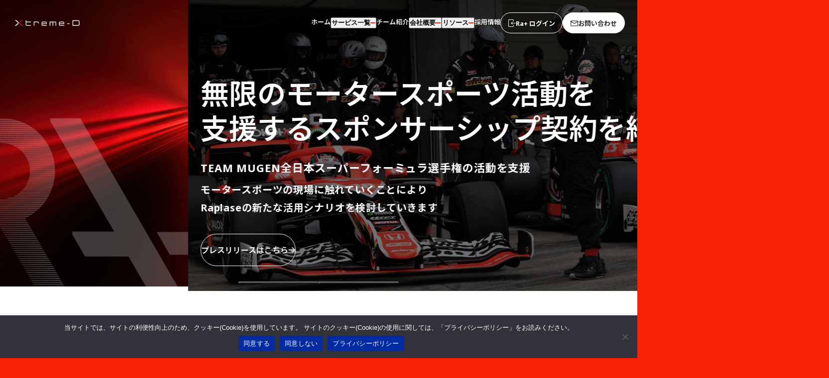

--- FILE ---
content_type: text/html; charset=UTF-8
request_url: https://xtreme-d.net/
body_size: 15081
content:
<!doctype html>
<html lang="ja">

<head>
  <meta charset="UTF-8">
  <meta name="viewport" content="width=device-width, initial-scale=1">
  <link rel="profile" href="https://gmpg.org/xfn/11">
    <title>エクストリームーＤ株式会社 | Raplase で高速AIクラウドを簡単導入</title>
  <meta name="description" content="エクストリーム-Dは、マルチクラウド対応の高速AIプラットフォーム「Raplase (Ra+) 」を提供し、効率的で柔軟なAI処理を支援。AI/HPCプラットフォーム構築を簡単にする「AXXE-L Platform Service」も提供。コンサルティングサービスで、ビジネスの成長を加速。">
  <meta name="keywords" content="エクストリームーＤ、Raplase、Ra+、AIクラウド、 NVIDIA GPU、高速AIプラットフォーム、富岳、スパコン、さくら高火力、HPC">
  <!-- og設定 -->
  <meta property="og:type" content="website">
  <meta property="og:title" content="エクストリームーＤ株式会社 | Raplase で高速AIクラウドを簡単導入">
  <meta property="og:description" content="エクストリーム-Dは、マルチクラウド対応の高速AIプラットフォーム「Raplase (Ra+) 」を提供し、効率的で柔軟なAI処理を支援。AI/HPCプラットフォーム構築を簡単にする「AXXE-L Platform Service」も提供。コンサルティングサービスで、ビジネスの成長を加速。">
  <meta property="og:url" content="https://xtreme-d.net/">
      <meta property="og:image" content="https://xtreme-d.net/wp-content/themes/xtreme-d/assets/img/ogp.png">  <meta property="og:site_name" content="Xtreme-D Corporate Web Site">
  <!-- twitter og設定 -->
  <meta name="twitter:card" content="summary">
  <meta name="twitter:title" content="エクストリームーＤ株式会社 | Raplase で高速AIクラウドを簡単導入">
  <meta name="twitter:description" content="エクストリーム-Dは、マルチクラウド対応の高速AIプラットフォーム「Raplase (Ra+) 」を提供し、効率的で柔軟なAI処理を支援。AI/HPCプラットフォーム構築を簡単にする「AXXE-L Platform Service」も提供。コンサルティングサービスで、ビジネスの成長を加速。">
      <meta name="twitter:image" content="https://xtreme-d.net/wp-content/themes/xtreme-d/assets/img/ogp.png">  <!-- favicon設定 -->
  <link rel="icon" href="https://xtreme-d.net/wp-content/themes/xtreme-d/assets/icon/favicon.ico">
  <link rel="icon" href="https://xtreme-d.net/wp-content/themes/xtreme-d/assets/icon/icon.svg" type="image/svg+xml">
  <link rel="apple-touch-icon" href="https://xtreme-d.net/wp-content/themes/xtreme-d/assets/icon/apple-touch-icon.png">

  <!-- Google Tag Manager -->
  <script>
    (function(w, d, s, l, i) {
      w[l] = w[l] || [];
      w[l].push({
        'gtm.start': new Date().getTime(),
        event: 'gtm.js'
      });
      var f = d.getElementsByTagName(s)[0],
        j = d.createElement(s),
        dl = l != 'dataLayer' ? '&l=' + l : '';
      j.async = true;
      j.src =
        'https://www.googletagmanager.com/gtm.js?id=' + i + dl;
      f.parentNode.insertBefore(j, f);
    })(window, document, 'script', 'dataLayer', 'GTM-PNPHFQBX');
  </script>
  <!-- End Google Tag Manager -->

  <meta name='robots' content='max-image-preview:large' />
<link rel='dns-prefetch' href='//ajax.googleapis.com' />
<link rel="alternate" title="oEmbed (JSON)" type="application/json+oembed" href="https://xtreme-d.net/wp-json/oembed/1.0/embed?url=https%3A%2F%2Fxtreme-d.net%2F" />
<link rel="alternate" title="oEmbed (XML)" type="text/xml+oembed" href="https://xtreme-d.net/wp-json/oembed/1.0/embed?url=https%3A%2F%2Fxtreme-d.net%2F&#038;format=xml" />
<style id='wp-img-auto-sizes-contain-inline-css' type='text/css'>
img:is([sizes=auto i],[sizes^="auto," i]){contain-intrinsic-size:3000px 1500px}
/*# sourceURL=wp-img-auto-sizes-contain-inline-css */
</style>
<style id='wp-emoji-styles-inline-css' type='text/css'>

	img.wp-smiley, img.emoji {
		display: inline !important;
		border: none !important;
		box-shadow: none !important;
		height: 1em !important;
		width: 1em !important;
		margin: 0 0.07em !important;
		vertical-align: -0.1em !important;
		background: none !important;
		padding: 0 !important;
	}
/*# sourceURL=wp-emoji-styles-inline-css */
</style>
<style id='wp-block-library-inline-css' type='text/css'>
:root{--wp-block-synced-color:#7a00df;--wp-block-synced-color--rgb:122,0,223;--wp-bound-block-color:var(--wp-block-synced-color);--wp-editor-canvas-background:#ddd;--wp-admin-theme-color:#007cba;--wp-admin-theme-color--rgb:0,124,186;--wp-admin-theme-color-darker-10:#006ba1;--wp-admin-theme-color-darker-10--rgb:0,107,160.5;--wp-admin-theme-color-darker-20:#005a87;--wp-admin-theme-color-darker-20--rgb:0,90,135;--wp-admin-border-width-focus:2px}@media (min-resolution:192dpi){:root{--wp-admin-border-width-focus:1.5px}}.wp-element-button{cursor:pointer}:root .has-very-light-gray-background-color{background-color:#eee}:root .has-very-dark-gray-background-color{background-color:#313131}:root .has-very-light-gray-color{color:#eee}:root .has-very-dark-gray-color{color:#313131}:root .has-vivid-green-cyan-to-vivid-cyan-blue-gradient-background{background:linear-gradient(135deg,#00d084,#0693e3)}:root .has-purple-crush-gradient-background{background:linear-gradient(135deg,#34e2e4,#4721fb 50%,#ab1dfe)}:root .has-hazy-dawn-gradient-background{background:linear-gradient(135deg,#faaca8,#dad0ec)}:root .has-subdued-olive-gradient-background{background:linear-gradient(135deg,#fafae1,#67a671)}:root .has-atomic-cream-gradient-background{background:linear-gradient(135deg,#fdd79a,#004a59)}:root .has-nightshade-gradient-background{background:linear-gradient(135deg,#330968,#31cdcf)}:root .has-midnight-gradient-background{background:linear-gradient(135deg,#020381,#2874fc)}:root{--wp--preset--font-size--normal:16px;--wp--preset--font-size--huge:42px}.has-regular-font-size{font-size:1em}.has-larger-font-size{font-size:2.625em}.has-normal-font-size{font-size:var(--wp--preset--font-size--normal)}.has-huge-font-size{font-size:var(--wp--preset--font-size--huge)}.has-text-align-center{text-align:center}.has-text-align-left{text-align:left}.has-text-align-right{text-align:right}.has-fit-text{white-space:nowrap!important}#end-resizable-editor-section{display:none}.aligncenter{clear:both}.items-justified-left{justify-content:flex-start}.items-justified-center{justify-content:center}.items-justified-right{justify-content:flex-end}.items-justified-space-between{justify-content:space-between}.screen-reader-text{border:0;clip-path:inset(50%);height:1px;margin:-1px;overflow:hidden;padding:0;position:absolute;width:1px;word-wrap:normal!important}.screen-reader-text:focus{background-color:#ddd;clip-path:none;color:#444;display:block;font-size:1em;height:auto;left:5px;line-height:normal;padding:15px 23px 14px;text-decoration:none;top:5px;width:auto;z-index:100000}html :where(.has-border-color){border-style:solid}html :where([style*=border-top-color]){border-top-style:solid}html :where([style*=border-right-color]){border-right-style:solid}html :where([style*=border-bottom-color]){border-bottom-style:solid}html :where([style*=border-left-color]){border-left-style:solid}html :where([style*=border-width]){border-style:solid}html :where([style*=border-top-width]){border-top-style:solid}html :where([style*=border-right-width]){border-right-style:solid}html :where([style*=border-bottom-width]){border-bottom-style:solid}html :where([style*=border-left-width]){border-left-style:solid}html :where(img[class*=wp-image-]){height:auto;max-width:100%}:where(figure){margin:0 0 1em}html :where(.is-position-sticky){--wp-admin--admin-bar--position-offset:var(--wp-admin--admin-bar--height,0px)}@media screen and (max-width:600px){html :where(.is-position-sticky){--wp-admin--admin-bar--position-offset:0px}}

/*# sourceURL=wp-block-library-inline-css */
</style><style id='global-styles-inline-css' type='text/css'>
:root{--wp--preset--aspect-ratio--square: 1;--wp--preset--aspect-ratio--4-3: 4/3;--wp--preset--aspect-ratio--3-4: 3/4;--wp--preset--aspect-ratio--3-2: 3/2;--wp--preset--aspect-ratio--2-3: 2/3;--wp--preset--aspect-ratio--16-9: 16/9;--wp--preset--aspect-ratio--9-16: 9/16;--wp--preset--color--black: #000000;--wp--preset--color--cyan-bluish-gray: #abb8c3;--wp--preset--color--white: #ffffff;--wp--preset--color--pale-pink: #f78da7;--wp--preset--color--vivid-red: #cf2e2e;--wp--preset--color--luminous-vivid-orange: #ff6900;--wp--preset--color--luminous-vivid-amber: #fcb900;--wp--preset--color--light-green-cyan: #7bdcb5;--wp--preset--color--vivid-green-cyan: #00d084;--wp--preset--color--pale-cyan-blue: #8ed1fc;--wp--preset--color--vivid-cyan-blue: #0693e3;--wp--preset--color--vivid-purple: #9b51e0;--wp--preset--gradient--vivid-cyan-blue-to-vivid-purple: linear-gradient(135deg,rgb(6,147,227) 0%,rgb(155,81,224) 100%);--wp--preset--gradient--light-green-cyan-to-vivid-green-cyan: linear-gradient(135deg,rgb(122,220,180) 0%,rgb(0,208,130) 100%);--wp--preset--gradient--luminous-vivid-amber-to-luminous-vivid-orange: linear-gradient(135deg,rgb(252,185,0) 0%,rgb(255,105,0) 100%);--wp--preset--gradient--luminous-vivid-orange-to-vivid-red: linear-gradient(135deg,rgb(255,105,0) 0%,rgb(207,46,46) 100%);--wp--preset--gradient--very-light-gray-to-cyan-bluish-gray: linear-gradient(135deg,rgb(238,238,238) 0%,rgb(169,184,195) 100%);--wp--preset--gradient--cool-to-warm-spectrum: linear-gradient(135deg,rgb(74,234,220) 0%,rgb(151,120,209) 20%,rgb(207,42,186) 40%,rgb(238,44,130) 60%,rgb(251,105,98) 80%,rgb(254,248,76) 100%);--wp--preset--gradient--blush-light-purple: linear-gradient(135deg,rgb(255,206,236) 0%,rgb(152,150,240) 100%);--wp--preset--gradient--blush-bordeaux: linear-gradient(135deg,rgb(254,205,165) 0%,rgb(254,45,45) 50%,rgb(107,0,62) 100%);--wp--preset--gradient--luminous-dusk: linear-gradient(135deg,rgb(255,203,112) 0%,rgb(199,81,192) 50%,rgb(65,88,208) 100%);--wp--preset--gradient--pale-ocean: linear-gradient(135deg,rgb(255,245,203) 0%,rgb(182,227,212) 50%,rgb(51,167,181) 100%);--wp--preset--gradient--electric-grass: linear-gradient(135deg,rgb(202,248,128) 0%,rgb(113,206,126) 100%);--wp--preset--gradient--midnight: linear-gradient(135deg,rgb(2,3,129) 0%,rgb(40,116,252) 100%);--wp--preset--font-size--small: 13px;--wp--preset--font-size--medium: 20px;--wp--preset--font-size--large: 36px;--wp--preset--font-size--x-large: 42px;--wp--preset--spacing--20: 0.44rem;--wp--preset--spacing--30: 0.67rem;--wp--preset--spacing--40: 1rem;--wp--preset--spacing--50: 1.5rem;--wp--preset--spacing--60: 2.25rem;--wp--preset--spacing--70: 3.38rem;--wp--preset--spacing--80: 5.06rem;--wp--preset--shadow--natural: 6px 6px 9px rgba(0, 0, 0, 0.2);--wp--preset--shadow--deep: 12px 12px 50px rgba(0, 0, 0, 0.4);--wp--preset--shadow--sharp: 6px 6px 0px rgba(0, 0, 0, 0.2);--wp--preset--shadow--outlined: 6px 6px 0px -3px rgb(255, 255, 255), 6px 6px rgb(0, 0, 0);--wp--preset--shadow--crisp: 6px 6px 0px rgb(0, 0, 0);}:where(.is-layout-flex){gap: 0.5em;}:where(.is-layout-grid){gap: 0.5em;}body .is-layout-flex{display: flex;}.is-layout-flex{flex-wrap: wrap;align-items: center;}.is-layout-flex > :is(*, div){margin: 0;}body .is-layout-grid{display: grid;}.is-layout-grid > :is(*, div){margin: 0;}:where(.wp-block-columns.is-layout-flex){gap: 2em;}:where(.wp-block-columns.is-layout-grid){gap: 2em;}:where(.wp-block-post-template.is-layout-flex){gap: 1.25em;}:where(.wp-block-post-template.is-layout-grid){gap: 1.25em;}.has-black-color{color: var(--wp--preset--color--black) !important;}.has-cyan-bluish-gray-color{color: var(--wp--preset--color--cyan-bluish-gray) !important;}.has-white-color{color: var(--wp--preset--color--white) !important;}.has-pale-pink-color{color: var(--wp--preset--color--pale-pink) !important;}.has-vivid-red-color{color: var(--wp--preset--color--vivid-red) !important;}.has-luminous-vivid-orange-color{color: var(--wp--preset--color--luminous-vivid-orange) !important;}.has-luminous-vivid-amber-color{color: var(--wp--preset--color--luminous-vivid-amber) !important;}.has-light-green-cyan-color{color: var(--wp--preset--color--light-green-cyan) !important;}.has-vivid-green-cyan-color{color: var(--wp--preset--color--vivid-green-cyan) !important;}.has-pale-cyan-blue-color{color: var(--wp--preset--color--pale-cyan-blue) !important;}.has-vivid-cyan-blue-color{color: var(--wp--preset--color--vivid-cyan-blue) !important;}.has-vivid-purple-color{color: var(--wp--preset--color--vivid-purple) !important;}.has-black-background-color{background-color: var(--wp--preset--color--black) !important;}.has-cyan-bluish-gray-background-color{background-color: var(--wp--preset--color--cyan-bluish-gray) !important;}.has-white-background-color{background-color: var(--wp--preset--color--white) !important;}.has-pale-pink-background-color{background-color: var(--wp--preset--color--pale-pink) !important;}.has-vivid-red-background-color{background-color: var(--wp--preset--color--vivid-red) !important;}.has-luminous-vivid-orange-background-color{background-color: var(--wp--preset--color--luminous-vivid-orange) !important;}.has-luminous-vivid-amber-background-color{background-color: var(--wp--preset--color--luminous-vivid-amber) !important;}.has-light-green-cyan-background-color{background-color: var(--wp--preset--color--light-green-cyan) !important;}.has-vivid-green-cyan-background-color{background-color: var(--wp--preset--color--vivid-green-cyan) !important;}.has-pale-cyan-blue-background-color{background-color: var(--wp--preset--color--pale-cyan-blue) !important;}.has-vivid-cyan-blue-background-color{background-color: var(--wp--preset--color--vivid-cyan-blue) !important;}.has-vivid-purple-background-color{background-color: var(--wp--preset--color--vivid-purple) !important;}.has-black-border-color{border-color: var(--wp--preset--color--black) !important;}.has-cyan-bluish-gray-border-color{border-color: var(--wp--preset--color--cyan-bluish-gray) !important;}.has-white-border-color{border-color: var(--wp--preset--color--white) !important;}.has-pale-pink-border-color{border-color: var(--wp--preset--color--pale-pink) !important;}.has-vivid-red-border-color{border-color: var(--wp--preset--color--vivid-red) !important;}.has-luminous-vivid-orange-border-color{border-color: var(--wp--preset--color--luminous-vivid-orange) !important;}.has-luminous-vivid-amber-border-color{border-color: var(--wp--preset--color--luminous-vivid-amber) !important;}.has-light-green-cyan-border-color{border-color: var(--wp--preset--color--light-green-cyan) !important;}.has-vivid-green-cyan-border-color{border-color: var(--wp--preset--color--vivid-green-cyan) !important;}.has-pale-cyan-blue-border-color{border-color: var(--wp--preset--color--pale-cyan-blue) !important;}.has-vivid-cyan-blue-border-color{border-color: var(--wp--preset--color--vivid-cyan-blue) !important;}.has-vivid-purple-border-color{border-color: var(--wp--preset--color--vivid-purple) !important;}.has-vivid-cyan-blue-to-vivid-purple-gradient-background{background: var(--wp--preset--gradient--vivid-cyan-blue-to-vivid-purple) !important;}.has-light-green-cyan-to-vivid-green-cyan-gradient-background{background: var(--wp--preset--gradient--light-green-cyan-to-vivid-green-cyan) !important;}.has-luminous-vivid-amber-to-luminous-vivid-orange-gradient-background{background: var(--wp--preset--gradient--luminous-vivid-amber-to-luminous-vivid-orange) !important;}.has-luminous-vivid-orange-to-vivid-red-gradient-background{background: var(--wp--preset--gradient--luminous-vivid-orange-to-vivid-red) !important;}.has-very-light-gray-to-cyan-bluish-gray-gradient-background{background: var(--wp--preset--gradient--very-light-gray-to-cyan-bluish-gray) !important;}.has-cool-to-warm-spectrum-gradient-background{background: var(--wp--preset--gradient--cool-to-warm-spectrum) !important;}.has-blush-light-purple-gradient-background{background: var(--wp--preset--gradient--blush-light-purple) !important;}.has-blush-bordeaux-gradient-background{background: var(--wp--preset--gradient--blush-bordeaux) !important;}.has-luminous-dusk-gradient-background{background: var(--wp--preset--gradient--luminous-dusk) !important;}.has-pale-ocean-gradient-background{background: var(--wp--preset--gradient--pale-ocean) !important;}.has-electric-grass-gradient-background{background: var(--wp--preset--gradient--electric-grass) !important;}.has-midnight-gradient-background{background: var(--wp--preset--gradient--midnight) !important;}.has-small-font-size{font-size: var(--wp--preset--font-size--small) !important;}.has-medium-font-size{font-size: var(--wp--preset--font-size--medium) !important;}.has-large-font-size{font-size: var(--wp--preset--font-size--large) !important;}.has-x-large-font-size{font-size: var(--wp--preset--font-size--x-large) !important;}
/*# sourceURL=global-styles-inline-css */
</style>

<style id='classic-theme-styles-inline-css' type='text/css'>
/*! This file is auto-generated */
.wp-block-button__link{color:#fff;background-color:#32373c;border-radius:9999px;box-shadow:none;text-decoration:none;padding:calc(.667em + 2px) calc(1.333em + 2px);font-size:1.125em}.wp-block-file__button{background:#32373c;color:#fff;text-decoration:none}
/*# sourceURL=/wp-includes/css/classic-themes.min.css */
</style>
<link rel='stylesheet' id='contact-form-7-css' href='https://xtreme-d.net/wp-content/plugins/contact-form-7/includes/css/styles.css?ver=6.1.4' type='text/css' media='all' />
<link rel='stylesheet' id='cookie-notice-front-css' href='https://xtreme-d.net/wp-content/plugins/cookie-notice/css/front.min.css?ver=2.5.11' type='text/css' media='all' />
<link rel='stylesheet' id='swpm.common-css' href='https://xtreme-d.net/wp-content/plugins/simple-membership/css/swpm.common.css?ver=4.6.9' type='text/css' media='all' />
<link rel='stylesheet' id='wpcf7-redirect-script-frontend-css' href='https://xtreme-d.net/wp-content/plugins/wpcf7-redirect/build/assets/frontend-script.css?ver=2c532d7e2be36f6af233' type='text/css' media='all' />
<link rel='stylesheet' id='style-css' href='https://xtreme-d.net/wp-content/themes/xtreme-d/style.css?ver=1.1.1' type='text/css' media='all' />
<link rel='stylesheet' id='splide-css' href='https://xtreme-d.net/wp-content/themes/xtreme-d/assets/css/splide-core.min.css?ver=4.1.3' type='text/css' media='all' />
<link rel='stylesheet' id='xtreme-d-style-css' href='https://xtreme-d.net/wp-content/themes/xtreme-d/assets/css/styles.css?ver=1744783992' type='text/css' media='all' />
<script type="text/javascript" id="cookie-notice-front-js-before">
/* <![CDATA[ */
var cnArgs = {"ajaxUrl":"https:\/\/xtreme-d.net\/wp-admin\/admin-ajax.php","nonce":"a255f89aa8","hideEffect":"fade","position":"bottom","onScroll":false,"onScrollOffset":100,"onClick":false,"cookieName":"cookie_notice_accepted","cookieTime":2592000,"cookieTimeRejected":2592000,"globalCookie":false,"redirection":false,"cache":false,"revokeCookies":false,"revokeCookiesOpt":"automatic"};

//# sourceURL=cookie-notice-front-js-before
/* ]]> */
</script>
<script type="text/javascript" src="https://xtreme-d.net/wp-content/plugins/cookie-notice/js/front.min.js?ver=2.5.11" id="cookie-notice-front-js"></script>
<script type="text/javascript" src="https://ajax.googleapis.com/ajax/libs/jquery/3.7.1/jquery.min.js?ver=3.7.1" id="jquery-js"></script>
<script type="text/javascript"  defer src="https://xtreme-d.net/wp-content/themes/xtreme-d/assets/js/bundle.js?ver=1743656040" id="xtreme-d-js-js"></script>
<link rel="https://api.w.org/" href="https://xtreme-d.net/wp-json/" /><link rel="alternate" title="JSON" type="application/json" href="https://xtreme-d.net/wp-json/wp/v2/pages/32" /><link rel="EditURI" type="application/rsd+xml" title="RSD" href="https://xtreme-d.net/xmlrpc.php?rsd" />
<meta name="generator" content="WordPress 6.9" />
<link rel="canonical" href="https://xtreme-d.net/" />
<link rel='shortlink' href='https://xtreme-d.net/' />
<link rel="icon" href="https://xtreme-d.net/wp-content/uploads/2023/10/cropped-Fabicon-32x32.png" sizes="32x32" />
<link rel="icon" href="https://xtreme-d.net/wp-content/uploads/2023/10/cropped-Fabicon-192x192.png" sizes="192x192" />
<link rel="apple-touch-icon" href="https://xtreme-d.net/wp-content/uploads/2023/10/cropped-Fabicon-180x180.png" />
<meta name="msapplication-TileImage" content="https://xtreme-d.net/wp-content/uploads/2023/10/cropped-Fabicon-270x270.png" />
</head>

<body class="home wp-singular page-template-default page page-id-32 wp-theme-xtreme-d cookies-not-set">
  <!-- Google Tag Manager (noscript) -->
  <noscript><iframe src="https://www.googletagmanager.com/ns.html?id=GTM-PNPHFQBX"
      height="0" width="0" style="display:none;visibility:hidden"></iframe></noscript>
  <!-- End Google Tag Manager (noscript) -->

  <div class="ly_container">


          <header class="ly_header js_header">
                <h1 class="el_headerLogo js_headerLogo">
          <a href="https://xtreme-d.net" class="el_headerLogo_link">
            <img src="https://xtreme-d.net/wp-content/themes/xtreme-d/assets/img/common/logo_white.webp" alt="Xtreme-D" decoding="async" class="el_headerLogo_img" data-white="https://xtreme-d.net/wp-content/themes/xtreme-d/assets/img/common/logo_white.webp" data-black="https://xtreme-d.net/wp-content/themes/xtreme-d/assets/img/common/logo.webp">
          </a>
        </h1>

        <div class="bl_header js_menu" aria-label="メニューを開く">
          <div class="bl_header_inner">
                        <nav class="bl_nav">
              <ul class="bl_nav_list">
                <li class="bl_nav_list_item">
                  <a href="https://xtreme-d.net" class="bl_nav_list_link">
                    <span class="bl_nav_list_text">ホーム</span>
                    <svg width="17" height="14" viewBox="0 0 17 14" fill="none" xmlns="http://www.w3.org/2000/svg">
            <path fill-rule="evenodd" clip-rule="evenodd" d="M14.9999 7C14.9999 7.55228 14.5522 8 13.9999 8L0.999878 8C0.447593 8 -0.000121935 7.55229 -0.000121983 7C-0.000122031 6.44772 0.447593 6 0.999878 6L13.9999 6C14.5522 6 14.9999 6.44772 14.9999 7Z" fill="#F72106"/>
            <path fill-rule="evenodd" clip-rule="evenodd" d="M16.0488 6.36963C16.4393 6.76016 16.4393 7.39332 16.0488 7.78385L9.98303 13.8496C9.5925 14.2401 8.95934 14.2401 8.56882 13.8496C8.17829 13.4591 8.17829 12.8259 8.56881 12.4354L13.9275 7.07674L8.56882 1.71809C8.17829 1.32757 8.17829 0.694403 8.56882 0.303879C8.95934 -0.0866451 9.5925 -0.086645 9.98303 0.303879L16.0488 6.36963Z" fill="#F72106"/>
          </svg>                  </a>
                </li>

                <li class="bl_nav_list_item">
                  <button class="bl_nav_list_link js_menuOpen">
                    <span class="bl_nav_list_text">サービス一覧</span>
                    <span class="bl_nav_list_buttonIcon"></span>
                  </button>

                  <div class="bl_nav_list_childWrap js_menuOpenTarget">
                    <ul class="bl_nav_list_child">
                      <li class="bl_nav_list_child_item">
                        <a href="https://xtreme-d.net/service/">サービス一覧</a>
                      </li>
                      <li class="bl_nav_list_child_item">
                        <a href="https://xtreme-d.net/service/raplase/">Raplase</a>
                      </li>
                      <li class="bl_nav_list_child_item">
                        <a href="https://xtreme-d.net/service/raplase-usage-scenes/">Raplaseの活用シーン</a>
                      </li>

                      
                      <li class="bl_nav_list_child_item">
                        <a href="https://xtreme-d.net/service/consulting/">AI/HPC コンサルティングサービス</a>
                      </li>
                      <li class="bl_nav_list_child_item">
                        <a href="https://xtreme-d.net/service/sima/">SimA</a>
                      </li>
                    </ul>
                  </div>
                </li>

                
                <li class="bl_nav_list_item">
                  <a href="https://xtreme-d.net/xd_members/" class="bl_nav_list_link">
                    <span class="bl_nav_list_text">チーム紹介</span>
                    <svg width="17" height="14" viewBox="0 0 17 14" fill="none" xmlns="http://www.w3.org/2000/svg">
            <path fill-rule="evenodd" clip-rule="evenodd" d="M14.9999 7C14.9999 7.55228 14.5522 8 13.9999 8L0.999878 8C0.447593 8 -0.000121935 7.55229 -0.000121983 7C-0.000122031 6.44772 0.447593 6 0.999878 6L13.9999 6C14.5522 6 14.9999 6.44772 14.9999 7Z" fill="#F72106"/>
            <path fill-rule="evenodd" clip-rule="evenodd" d="M16.0488 6.36963C16.4393 6.76016 16.4393 7.39332 16.0488 7.78385L9.98303 13.8496C9.5925 14.2401 8.95934 14.2401 8.56882 13.8496C8.17829 13.4591 8.17829 12.8259 8.56881 12.4354L13.9275 7.07674L8.56882 1.71809C8.17829 1.32757 8.17829 0.694403 8.56882 0.303879C8.95934 -0.0866451 9.5925 -0.086645 9.98303 0.303879L16.0488 6.36963Z" fill="#F72106"/>
          </svg>                  </a>
                </li>

                <li class="bl_nav_list_item">
                  <button class="bl_nav_list_link js_menuOpen">
                    <span class="bl_nav_list_text">会社概要</span>
                    <span class="bl_nav_list_buttonIcon"></span>
                  </button>

                  <div class="bl_nav_list_childWrap js_menuOpenTarget">
                    <ul class="bl_nav_list_child">
                      <li class="bl_nav_list_child_item">
                        <a href="https://xtreme-d.net/company/">会社概要</a>
                      </li>

                      <li class="bl_nav_list_child_item">
                        <a href="https://xtreme-d.net/company/raplase_eula/">利用規約</a>
                      </li>

                      <li class="bl_nav_list_child_item">
                        <a href="https://xtreme-d.net/company/iso27001/">ISO27001認証取得について</a>
                      </li>
                    </ul>
                  </div>

                </li>

                <li class="bl_nav_list_item">
                  <button class="bl_nav_list_link js_menuOpen">
                    <span class="bl_nav_list_text">リソース</span>
                    <span class="bl_nav_list_buttonIcon"></span>
                  </button>

                  <div class="bl_nav_list_childWrap js_menuOpenTarget">
                    <ul class="bl_nav_list_child">
                      <li class="bl_nav_list_child_item">
                        <a href="https://xtreme-d.net/news/">お知らせ</a>
                      </li>
                      <li class="bl_nav_list_child_item">
                        <a href="https://xtreme-d.net/xd-blog/">技術者Blog</a>
                      </li>
                      <li class="bl_nav_list_child_item">
                        <a href="https://xtreme-d.net/privacy-policy/">プライバシーポリシー</a>
                      </li>
                    </ul>
                  </div>
                </li>

                <li class="bl_nav_list_item">
                  <a href="https://xtreme-d.net/recruit/" class="bl_nav_list_link">
                    <span class="bl_nav_list_text">採用情報</span>
                    <svg width="17" height="14" viewBox="0 0 17 14" fill="none" xmlns="http://www.w3.org/2000/svg">
            <path fill-rule="evenodd" clip-rule="evenodd" d="M14.9999 7C14.9999 7.55228 14.5522 8 13.9999 8L0.999878 8C0.447593 8 -0.000121935 7.55229 -0.000121983 7C-0.000122031 6.44772 0.447593 6 0.999878 6L13.9999 6C14.5522 6 14.9999 6.44772 14.9999 7Z" fill="#F72106"/>
            <path fill-rule="evenodd" clip-rule="evenodd" d="M16.0488 6.36963C16.4393 6.76016 16.4393 7.39332 16.0488 7.78385L9.98303 13.8496C9.5925 14.2401 8.95934 14.2401 8.56882 13.8496C8.17829 13.4591 8.17829 12.8259 8.56881 12.4354L13.9275 7.07674L8.56882 1.71809C8.17829 1.32757 8.17829 0.694403 8.56882 0.303879C8.95934 -0.0866451 9.5925 -0.086645 9.98303 0.303879L16.0488 6.36963Z" fill="#F72106"/>
          </svg>                  </a>
                </li>
              </ul>
            </nav>

            <div class="bl_header_buttonUnit">
              <a href="https://dashboard.axxe-l.com/login" target="_blank" class="bl_header_button">
                <svg width="14" height="14" viewBox="0 0 14 14" fill="none" xmlns="http://www.w3.org/2000/svg">
                  <g clip-path="url(#clip0_359_1337)">
                    <path d="M9.5 10.5V12.5C9.5 12.7652 9.39464 13.0196 9.20711 13.2071C9.01957 13.3946 8.76522 13.5 8.5 13.5H1.5C1.23478 13.5 0.98043 13.3946 0.792893 13.2071C0.605357 13.0196 0.5 12.7652 0.5 12.5V1.5C0.5 1.23478 0.605357 0.98043 0.792893 0.792893C0.98043 0.605357 1.23478 0.5 1.5 0.5H8.5C8.76522 0.5 9.01957 0.605357 9.20711 0.792893C9.39464 0.98043 9.5 1.23478 9.5 1.5V3.5" stroke="white" stroke-linecap="round" stroke-linejoin="round" />
                    <path d="M13.5 7H5.5" stroke="white" stroke-linecap="round" stroke-linejoin="round" />
                    <path d="M7.5 5L5.5 7L7.5 9" stroke="white" stroke-linecap="round" stroke-linejoin="round" />
                  </g>
                  <defs>
                    <clipPath id="clip0_359_1337">
                      <rect width="14" height="14" fill="white" />
                    </clipPath>
                  </defs>
                </svg>
                Ra+ ログイン
              </a>

              <a href="https://xtreme-d.net/contact/" class="bl_header_button bl_header_button--white">
                <svg width="15" height="13" viewBox="0 0 15 13" fill="none" xmlns="http://www.w3.org/2000/svg">
                  <path d="M13.2196 1.02942H1.78052C1.20619 1.02942 0.740604 1.45582 0.740604 1.9818V10.077C0.740604 10.603 1.20619 11.0294 1.78052 11.0294H13.2196C13.7939 11.0294 14.2595 10.603 14.2595 10.077V1.9818C14.2595 1.45582 13.7939 1.02942 13.2196 1.02942Z" stroke="black" stroke-width="1.03992" stroke-linecap="round" stroke-linejoin="round" />
                  <path d="M0.740608 2.31616L6.83452 5.94406C7.02138 6.05265 7.25688 6.11212 7.50006 6.11212C7.74325 6.11212 7.97875 6.05265 8.16561 5.94406L14.2595 2.31616" stroke="black" stroke-width="1.03992" stroke-linecap="round" stroke-linejoin="round" />
                </svg>
                お問い合わせ
              </a>
            </div>
          </div>
        </div>

        <button class="bl_hamBtn hp_sp js_hamBtn">
          <span class="bl_hamBtn_line"></span>
          <span class="bl_hamBtn_line"></span>
        </button>
      </header>
      <!-- /.ly_header -->
    <main>
  <div class="splide un_fv_slide js_headerTarget js_fvSlide" role="group" aria-label="スライダー">
    <div class="splide__track">
      <ul class="splide__list">
        <li class="splide__slide">
          <div class="un_fv">
            <img src="https://xtreme-d.net/wp-content/themes/xtreme-d/assets/img/top/mark_fv.svg" alt="" decoding="async" class="un_fv_mark">
            <div class="un_fv_inner">
              <p class="un_fv_catch">
                シームレスなAIクラウド<br>圧倒的なパフォーマンス
              </p>

              <span class="un_fv_en">Smart AI, Smarter Savings</span>

              <p class="un_fv_text">
                <span>AIの急速な発展に対応できる最適なIT基盤を、</span><span>あなたのビジネスに。</span><br>自動化された運用環境により、<span>人に依存することなく、</span><span>持続的な競争優位を確保。</span><br><span>インフラの課題を解消し、</span><span>ビジネスの成長と革新を加速させます。</span>
              </p>

              <a href="https://xtreme-d.net/service/" class="un_fv_button">
                サービス内容を見る
                <svg width="17" height="14" viewBox="0 0 17 14" fill="none" xmlns="http://www.w3.org/2000/svg">
                  <path fill-rule="evenodd" clip-rule="evenodd" d="M15.531 6.85094C15.5303 7.39655 15.0874 7.83823 14.5418 7.83748L1.48366 7.81941C0.938057 7.81866 0.49637 7.37575 0.497125 6.83014C0.497879 6.28454 0.940791 5.84285 1.48639 5.8436L14.5445 5.86167C15.0901 5.86243 15.5318 6.30534 15.531 6.85094Z" fill="white" />
                  <path fill-rule="evenodd" clip-rule="evenodd" d="M16.4446 6.14077C16.8304 6.52657 16.8304 7.15207 16.4446 7.53787L10.6725 13.3099C10.2867 13.6957 9.66122 13.6957 9.27542 13.3099C8.88962 12.9241 8.88962 12.2986 9.27542 11.9128L14.3489 6.83932L9.27542 1.7658C8.88962 1.38 8.88962 0.754497 9.27542 0.368696C9.66122 -0.0171049 10.2867 -0.0171047 10.6725 0.368696L16.4446 6.14077Z" fill="white" />
                </svg>
              </a>
            </div>
          </div>
        </li>
        <li class="splide__slide">
          <div class="un_fv un_fv--second">
            <div class="un_fv_inner">
              <p class="un_fv_catch">
                無限のモータースポーツ<br class="hp_sp">活動を<br class="hp_pc">支援するスポンサーシップ契約を締結
              </p>

              <div class="un_fv_textWrap">
                <p><span>TEAM MUGEN全日本スーパーフォーミュラ選手権の</span><span>活動を支援</span></p>
                <p>モータースポーツの現場に触れていくことにより<br>Raplaseの新たな活用シナリオを検討していきます</p>
              </div>

              <a href="https://xtreme-d.net/news/20250227/" class="un_fv_button">
                プレスリリースはこちら
                <svg width="17" height="14" viewBox="0 0 17 14" fill="none" xmlns="http://www.w3.org/2000/svg">
                  <path fill-rule="evenodd" clip-rule="evenodd" d="M15.531 6.85094C15.5303 7.39655 15.0874 7.83823 14.5418 7.83748L1.48366 7.81941C0.938057 7.81866 0.49637 7.37575 0.497125 6.83014C0.497879 6.28454 0.940791 5.84285 1.48639 5.8436L14.5445 5.86167C15.0901 5.86243 15.5318 6.30534 15.531 6.85094Z" fill="white" />
                  <path fill-rule="evenodd" clip-rule="evenodd" d="M16.4446 6.14077C16.8304 6.52657 16.8304 7.15207 16.4446 7.53787L10.6725 13.3099C10.2867 13.6957 9.66122 13.6957 9.27542 13.3099C8.88962 12.9241 8.88962 12.2986 9.27542 11.9128L14.3489 6.83932L9.27542 1.7658C8.88962 1.38 8.88962 0.754497 9.27542 0.368696C9.66122 -0.0171049 10.2867 -0.0171047 10.6725 0.368696L16.4446 6.14077Z" fill="white" />
                </svg>
              </a>
            </div>
          </div>
        </li>
        <!--li class="splide__slide">
          <div class="un_fv un_fv--third">
            <div class="un_fv_inner">
              <div class="un_fv_textUnit">
                <p>
                  AI / HPC向けの高性能 GPU<span class="-small">（NVIDIA H100及びH200）</span>を<br>
                </p>
                <p><span class="-wrap">最高のコストパフォーマンスで</span><span class="-wrap">占有可能にする画期的な新サービス</span></p>
              </div>
              <p class="un_fv_catch">
                <span>先行評価ユーザーを</span><span>期間&数量限定募集</span>
              </p>

              <dl class="un_fv_textBox">
                <dt><span class="-wrap">顧客数</span><span class="-wrap">限<span class="hp_pc">&nbsp;</span>定</span></dt>
                <dd>
                  これまで月額固定しか実現できなかったベアメタル(占有)プランを処理毎に利用可能にした「ワークロード課金(仮称)」を期間限定で評価できるチャンスです
                </dd>
              </dl>

              <a href="https://xtreme-d.net/workload-charge/" class="un_fv_button">
                申し込みはこちら
                <svg width="17" height="14" viewBox="0 0 17 14" fill="none" xmlns="http://www.w3.org/2000/svg">
                  <path fill-rule="evenodd" clip-rule="evenodd" d="M15.531 6.85094C15.5303 7.39655 15.0874 7.83823 14.5418 7.83748L1.48366 7.81941C0.938057 7.81866 0.49637 7.37575 0.497125 6.83014C0.497879 6.28454 0.940791 5.84285 1.48639 5.8436L14.5445 5.86167C15.0901 5.86243 15.5318 6.30534 15.531 6.85094Z" fill="white" />
                  <path fill-rule="evenodd" clip-rule="evenodd" d="M16.4446 6.14077C16.8304 6.52657 16.8304 7.15207 16.4446 7.53787L10.6725 13.3099C10.2867 13.6957 9.66122 13.6957 9.27542 13.3099C8.88962 12.9241 8.88962 12.2986 9.27542 11.9128L14.3489 6.83932L9.27542 1.7658C8.88962 1.38 8.88962 0.754497 9.27542 0.368696C9.66122 -0.0171049 10.2867 -0.0171047 10.6725 0.368696L16.4446 6.14077Z" fill="white" />
                </svg>
              </a>
            </div>
          </div>
        </li-->
      </ul>
    </div>
  </div>

  <div class="un_logoUnit">
    <img src="https://xtreme-d.net/wp-content/themes/xtreme-d/assets/img/top/logo_01.webp" alt="応用技術株式会社" decoding="async" class="un_logo">
    <img src="https://xtreme-d.net/wp-content/themes/xtreme-d/assets/img/top/logo_02.svg" alt="MITSUBISHI HEAVY INDUSTRIES" decoding="async" class="un_logo">
    <img src="https://xtreme-d.net/wp-content/themes/xtreme-d/assets/img/top/logo_03.webp" alt="NDR" decoding="async" class="un_logo">
      </div>

  <section class="un_tNews js_scroll ef_fade">
    <div class="un_tNews_inner ly_content">
      <div class="un_tNews_head">
        <hgroup class="el_heading un_tNews_heading">
          <span class="el_heading_en">NEWS</span>
          <h2 class="el_heading_jp">お知らせ</h2>
        </hgroup>

        <ul class="un_tNews_cat">
          <li class="un_tNews_cat_item">
            <button class="un_tNews_catButton js_catButton is_current">All</button>
          </li>
                      <li class="un_tNews_cat_item">
              <button class="un_tNews_catButton js_catButton">Infomation</button>
            </li>
                      <li class="un_tNews_cat_item">
              <button class="un_tNews_catButton js_catButton">Press Release</button>
            </li>
                  </ul>
      </div>

      <div class="un_tNews_body">
        <div class="un_tNews_wrap">
          <div class="un_tNews_post bl_news js_post is_current">
                          <a href="https://xtreme-d.net/2025/12/29/raplase23-relaeasenote/" class="bl_news_item">
  <div class="bl_news_wrap">
    <div class="bl_news_item_head">
      <time datetime="2025-12-29" class="bl_news_time">2025.12.29</time>
              <span class="bl_news_cat">Tech Blog</span>
          </div>

    <h3 class="bl_news_title"><span>リリースアップデート情報 &#8211; Raplase 2.3 &#8211;</span></h3>
  </div>
  <span class="bl_news_arrow">
    <svg width="13" height="10" viewBox="0 0 13 10" fill="none" xmlns="http://www.w3.org/2000/svg">
      <path fill-rule="evenodd" clip-rule="evenodd" d="M12.404 4.78935C12.404 5.25658 12.0252 5.63534 11.558 5.63534L0.757748 5.63534C0.290519 5.63534 -0.0882445 5.25658 -0.0882445 4.78935C-0.0882445 4.32212 0.290519 3.94336 0.757748 3.94336L11.558 3.94336C12.0252 3.94336 12.404 4.32212 12.404 4.78935Z" fill="white" />
      <path fill-rule="evenodd" clip-rule="evenodd" d="M13.0118 4.19119C13.3421 4.52157 13.3421 5.05722 13.0118 5.3876L8.9065 9.49286C8.57612 9.82324 8.04047 9.82324 7.71008 9.49286C7.3797 9.16248 7.3797 8.62683 7.71009 8.29645L11.2171 4.78939L7.71009 1.28233C7.3797 0.951952 7.3797 0.4163 7.71009 0.0859197C8.04047 -0.244461 8.57612 -0.244461 8.9065 0.0859199L13.0118 4.19119Z" fill="white" />
    </svg>
  </span>
</a>                          <a href="https://xtreme-d.net/news/20251120/" class="bl_news_item">
  <div class="bl_news_wrap">
    <div class="bl_news_item_head">
      <time datetime="2025-11-20" class="bl_news_time">2025.11.20</time>
              <span class="bl_news_cat">Infomation</span>
          </div>

    <h3 class="bl_news_title"><span>SUPER FORMULA“ ⾦曜⽇パートナーDAY” in 鈴⿅サーキット 出展のお知らせ</span></h3>
  </div>
  <span class="bl_news_arrow">
    <svg width="13" height="10" viewBox="0 0 13 10" fill="none" xmlns="http://www.w3.org/2000/svg">
      <path fill-rule="evenodd" clip-rule="evenodd" d="M12.404 4.78935C12.404 5.25658 12.0252 5.63534 11.558 5.63534L0.757748 5.63534C0.290519 5.63534 -0.0882445 5.25658 -0.0882445 4.78935C-0.0882445 4.32212 0.290519 3.94336 0.757748 3.94336L11.558 3.94336C12.0252 3.94336 12.404 4.32212 12.404 4.78935Z" fill="white" />
      <path fill-rule="evenodd" clip-rule="evenodd" d="M13.0118 4.19119C13.3421 4.52157 13.3421 5.05722 13.0118 5.3876L8.9065 9.49286C8.57612 9.82324 8.04047 9.82324 7.71008 9.49286C7.3797 9.16248 7.3797 8.62683 7.71009 8.29645L11.2171 4.78939L7.71009 1.28233C7.3797 0.951952 7.3797 0.4163 7.71009 0.0859197C8.04047 -0.244461 8.57612 -0.244461 8.9065 0.0859199L13.0118 4.19119Z" fill="white" />
    </svg>
  </span>
</a>                          <a href="https://xtreme-d.net/news/20251014/" class="bl_news_item">
  <div class="bl_news_wrap">
    <div class="bl_news_item_head">
      <time datetime="2025-10-15" class="bl_news_time">2025.10.15</time>
              <span class="bl_news_cat">Press Release</span>
          </div>

    <h3 class="bl_news_title"><span>自動運転 フォーミュラカーレースに参戦する TGMGP に Raplase を供給</span></h3>
  </div>
  <span class="bl_news_arrow">
    <svg width="13" height="10" viewBox="0 0 13 10" fill="none" xmlns="http://www.w3.org/2000/svg">
      <path fill-rule="evenodd" clip-rule="evenodd" d="M12.404 4.78935C12.404 5.25658 12.0252 5.63534 11.558 5.63534L0.757748 5.63534C0.290519 5.63534 -0.0882445 5.25658 -0.0882445 4.78935C-0.0882445 4.32212 0.290519 3.94336 0.757748 3.94336L11.558 3.94336C12.0252 3.94336 12.404 4.32212 12.404 4.78935Z" fill="white" />
      <path fill-rule="evenodd" clip-rule="evenodd" d="M13.0118 4.19119C13.3421 4.52157 13.3421 5.05722 13.0118 5.3876L8.9065 9.49286C8.57612 9.82324 8.04047 9.82324 7.71008 9.49286C7.3797 9.16248 7.3797 8.62683 7.71009 8.29645L11.2171 4.78939L7.71009 1.28233C7.3797 0.951952 7.3797 0.4163 7.71009 0.0859197C8.04047 -0.244461 8.57612 -0.244461 8.9065 0.0859199L13.0118 4.19119Z" fill="white" />
    </svg>
  </span>
</a>                          <a href="https://xtreme-d.net/news/20250730-2/" class="bl_news_item">
  <div class="bl_news_wrap">
    <div class="bl_news_item_head">
      <time datetime="2025-07-30" class="bl_news_time">2025.07.30</time>
              <span class="bl_news_cat">Press Release</span>
          </div>

    <h3 class="bl_news_title"><span>研究開発部門を京都市に設立 研究開発体制を強化</span></h3>
  </div>
  <span class="bl_news_arrow">
    <svg width="13" height="10" viewBox="0 0 13 10" fill="none" xmlns="http://www.w3.org/2000/svg">
      <path fill-rule="evenodd" clip-rule="evenodd" d="M12.404 4.78935C12.404 5.25658 12.0252 5.63534 11.558 5.63534L0.757748 5.63534C0.290519 5.63534 -0.0882445 5.25658 -0.0882445 4.78935C-0.0882445 4.32212 0.290519 3.94336 0.757748 3.94336L11.558 3.94336C12.0252 3.94336 12.404 4.32212 12.404 4.78935Z" fill="white" />
      <path fill-rule="evenodd" clip-rule="evenodd" d="M13.0118 4.19119C13.3421 4.52157 13.3421 5.05722 13.0118 5.3876L8.9065 9.49286C8.57612 9.82324 8.04047 9.82324 7.71008 9.49286C7.3797 9.16248 7.3797 8.62683 7.71009 8.29645L11.2171 4.78939L7.71009 1.28233C7.3797 0.951952 7.3797 0.4163 7.71009 0.0859197C8.04047 -0.244461 8.57612 -0.244461 8.9065 0.0859199L13.0118 4.19119Z" fill="white" />
    </svg>
  </span>
</a>                      </div>

                      <div class="un_tNews_post bl_news js_post">
                              <a href="https://xtreme-d.net/news/20251120/" class="bl_news_item">
  <div class="bl_news_wrap">
    <div class="bl_news_item_head">
      <time datetime="2025-11-20" class="bl_news_time">2025.11.20</time>
              <span class="bl_news_cat">Infomation</span>
          </div>

    <h3 class="bl_news_title"><span>SUPER FORMULA“ ⾦曜⽇パートナーDAY” in 鈴⿅サーキット 出展のお知らせ</span></h3>
  </div>
  <span class="bl_news_arrow">
    <svg width="13" height="10" viewBox="0 0 13 10" fill="none" xmlns="http://www.w3.org/2000/svg">
      <path fill-rule="evenodd" clip-rule="evenodd" d="M12.404 4.78935C12.404 5.25658 12.0252 5.63534 11.558 5.63534L0.757748 5.63534C0.290519 5.63534 -0.0882445 5.25658 -0.0882445 4.78935C-0.0882445 4.32212 0.290519 3.94336 0.757748 3.94336L11.558 3.94336C12.0252 3.94336 12.404 4.32212 12.404 4.78935Z" fill="white" />
      <path fill-rule="evenodd" clip-rule="evenodd" d="M13.0118 4.19119C13.3421 4.52157 13.3421 5.05722 13.0118 5.3876L8.9065 9.49286C8.57612 9.82324 8.04047 9.82324 7.71008 9.49286C7.3797 9.16248 7.3797 8.62683 7.71009 8.29645L11.2171 4.78939L7.71009 1.28233C7.3797 0.951952 7.3797 0.4163 7.71009 0.0859197C8.04047 -0.244461 8.57612 -0.244461 8.9065 0.0859199L13.0118 4.19119Z" fill="white" />
    </svg>
  </span>
</a>                              <a href="https://xtreme-d.net/news/20250730/" class="bl_news_item">
  <div class="bl_news_wrap">
    <div class="bl_news_item_head">
      <time datetime="2025-07-30" class="bl_news_time">2025.07.30</time>
              <span class="bl_news_cat">Infomation</span>
          </div>

    <h3 class="bl_news_title"><span>Raplase と 弊社研究開発部門 が住友電工の実証実験をサポート</span></h3>
  </div>
  <span class="bl_news_arrow">
    <svg width="13" height="10" viewBox="0 0 13 10" fill="none" xmlns="http://www.w3.org/2000/svg">
      <path fill-rule="evenodd" clip-rule="evenodd" d="M12.404 4.78935C12.404 5.25658 12.0252 5.63534 11.558 5.63534L0.757748 5.63534C0.290519 5.63534 -0.0882445 5.25658 -0.0882445 4.78935C-0.0882445 4.32212 0.290519 3.94336 0.757748 3.94336L11.558 3.94336C12.0252 3.94336 12.404 4.32212 12.404 4.78935Z" fill="white" />
      <path fill-rule="evenodd" clip-rule="evenodd" d="M13.0118 4.19119C13.3421 4.52157 13.3421 5.05722 13.0118 5.3876L8.9065 9.49286C8.57612 9.82324 8.04047 9.82324 7.71008 9.49286C7.3797 9.16248 7.3797 8.62683 7.71009 8.29645L11.2171 4.78939L7.71009 1.28233C7.3797 0.951952 7.3797 0.4163 7.71009 0.0859197C8.04047 -0.244461 8.57612 -0.244461 8.9065 0.0859199L13.0118 4.19119Z" fill="white" />
    </svg>
  </span>
</a>                          </div>
                      <div class="un_tNews_post bl_news js_post">
                              <a href="https://xtreme-d.net/news/20251014/" class="bl_news_item">
  <div class="bl_news_wrap">
    <div class="bl_news_item_head">
      <time datetime="2025-10-15" class="bl_news_time">2025.10.15</time>
              <span class="bl_news_cat">Press Release</span>
          </div>

    <h3 class="bl_news_title"><span>自動運転 フォーミュラカーレースに参戦する TGMGP に Raplase を供給</span></h3>
  </div>
  <span class="bl_news_arrow">
    <svg width="13" height="10" viewBox="0 0 13 10" fill="none" xmlns="http://www.w3.org/2000/svg">
      <path fill-rule="evenodd" clip-rule="evenodd" d="M12.404 4.78935C12.404 5.25658 12.0252 5.63534 11.558 5.63534L0.757748 5.63534C0.290519 5.63534 -0.0882445 5.25658 -0.0882445 4.78935C-0.0882445 4.32212 0.290519 3.94336 0.757748 3.94336L11.558 3.94336C12.0252 3.94336 12.404 4.32212 12.404 4.78935Z" fill="white" />
      <path fill-rule="evenodd" clip-rule="evenodd" d="M13.0118 4.19119C13.3421 4.52157 13.3421 5.05722 13.0118 5.3876L8.9065 9.49286C8.57612 9.82324 8.04047 9.82324 7.71008 9.49286C7.3797 9.16248 7.3797 8.62683 7.71009 8.29645L11.2171 4.78939L7.71009 1.28233C7.3797 0.951952 7.3797 0.4163 7.71009 0.0859197C8.04047 -0.244461 8.57612 -0.244461 8.9065 0.0859199L13.0118 4.19119Z" fill="white" />
    </svg>
  </span>
</a>                              <a href="https://xtreme-d.net/news/20250730-2/" class="bl_news_item">
  <div class="bl_news_wrap">
    <div class="bl_news_item_head">
      <time datetime="2025-07-30" class="bl_news_time">2025.07.30</time>
              <span class="bl_news_cat">Press Release</span>
          </div>

    <h3 class="bl_news_title"><span>研究開発部門を京都市に設立 研究開発体制を強化</span></h3>
  </div>
  <span class="bl_news_arrow">
    <svg width="13" height="10" viewBox="0 0 13 10" fill="none" xmlns="http://www.w3.org/2000/svg">
      <path fill-rule="evenodd" clip-rule="evenodd" d="M12.404 4.78935C12.404 5.25658 12.0252 5.63534 11.558 5.63534L0.757748 5.63534C0.290519 5.63534 -0.0882445 5.25658 -0.0882445 4.78935C-0.0882445 4.32212 0.290519 3.94336 0.757748 3.94336L11.558 3.94336C12.0252 3.94336 12.404 4.32212 12.404 4.78935Z" fill="white" />
      <path fill-rule="evenodd" clip-rule="evenodd" d="M13.0118 4.19119C13.3421 4.52157 13.3421 5.05722 13.0118 5.3876L8.9065 9.49286C8.57612 9.82324 8.04047 9.82324 7.71008 9.49286C7.3797 9.16248 7.3797 8.62683 7.71009 8.29645L11.2171 4.78939L7.71009 1.28233C7.3797 0.951952 7.3797 0.4163 7.71009 0.0859197C8.04047 -0.244461 8.57612 -0.244461 8.9065 0.0859199L13.0118 4.19119Z" fill="white" />
    </svg>
  </span>
</a>                          </div>
                  </div>

        <a href="https://xtreme-d.net/news/" class="un_tNews_link">
          お知らせ一覧
          <svg width="17" height="14" viewBox="0 0 17 14" fill="none" xmlns="http://www.w3.org/2000/svg">
            <path fill-rule="evenodd" clip-rule="evenodd" d="M15 7.00012C15 7.55241 14.5523 8.00012 14 8.00012L1 8.00012C0.447715 8.00012 1.35705e-07 7.55241 8.74228e-08 7.00012C3.91405e-08 6.44784 0.447715 6.00012 1 6.00012L14 6.00012C14.5523 6.00012 15 6.44784 15 7.00012Z" fill="#F72106" />
            <path fill-rule="evenodd" clip-rule="evenodd" d="M16.0488 6.36982C16.4394 6.76034 16.4394 7.39351 16.0488 7.78403L9.98309 13.8498C9.59257 14.2403 8.9594 14.2403 8.56888 13.8498C8.17835 13.4593 8.17835 12.8261 8.56888 12.4356L13.9275 7.07692L8.56888 1.71828C8.17835 1.32775 8.17835 0.694587 8.56888 0.304062C8.9594 -0.086462 9.59257 -0.0864619 9.98309 0.304062L16.0488 6.36982Z" fill="#F72106" />
          </svg>
        </a>
      </div>
    </div>
  </section>

  <section class="un_mission ly_content js_scroll ef_fade">
    <img src="https://xtreme-d.net/wp-content/themes/xtreme-d/assets/img/common/accent_red.svg" alt="" decoding="async" loading="lazy" class="un_mission_accent">
    <img src="https://xtreme-d.net/wp-content/themes/xtreme-d/assets/img/common/accent_black.svg" alt="" decoding="async" loading="lazy" class="un_mission_accent un_mission_accent--black">
    <hgroup class="el_heading">
      <span class="el_heading_en">MISSION</span>
      <h2 class="el_heading_jp">私たちについて</h2>
    </hgroup>

    <div class="un_mission_wrap">
      <div class="un_mission_content">
        <h3 class="un_mission_catch js_fadeText ef_fadeTextWrap">経験と知識を兼ね備えた<br>プロフェッショナルが、<br>圧倒的な解決力で支えます。</h3>

        <p class="un_mission_text">
          <span>お客様の成功を第一に、</span><span>課題に最適なソリューションをご提供。</span><br><span>設計から実装、そして運用まで、</span><span>一貫したサポートと</span><br class="hp_pc"><span>コンサルティングで</span><span>ビジネスの変革を共に推進します。</span><br>導入後も、プロダクトの進化を支え続け、<br class="hp_pc">持続的な成長を実現するパートナーであり続けます。
        </p>
      </div>

      <picture class="un_mission_img">
        <source srcset="https://xtreme-d.net/wp-content/themes/xtreme-d/assets/img/top/mission_l.webp 1x,https://xtreme-d.net/wp-content/themes/xtreme-d/assets/img/top/mission_l@2x.webp 2x" media="(min-width: 1024px)">
        <img src="https://xtreme-d.net/wp-content/themes/xtreme-d/assets/img/top/mission.webp" alt="" decoding="async" loading="lazy">
      </picture>

      <a href="https://xtreme-d.net/xd_members/" class="el_button un_mission_button">
        <span class="el_button_arrow">
          <svg width="23" height="17" viewBox="0 0 23 17" fill="none" xmlns="http://www.w3.org/2000/svg">
            <path fill-rule="evenodd" clip-rule="evenodd" d="M21.6353 8.1438C21.6353 8.93364 20.995 9.57393 20.2051 9.57393L1.94752 9.57393C1.15768 9.57393 0.517393 8.93364 0.517393 8.1438C0.517393 7.35396 1.15768 6.71367 1.94752 6.71367L20.2051 6.71367C20.995 6.71367 21.6353 7.35396 21.6353 8.1438Z" fill="white" />
            <path fill-rule="evenodd" clip-rule="evenodd" d="M22.6627 7.13258C23.2212 7.69108 23.2212 8.59659 22.6627 9.15509L15.7228 16.0949C15.1643 16.6534 14.2588 16.6534 13.7003 16.0949C13.1418 15.5364 13.1418 14.6309 13.7003 14.0724L19.6289 8.14383L13.7003 2.21523C13.1418 1.65673 13.1418 0.751224 13.7003 0.192724C14.2588 -0.365776 15.1643 -0.365776 15.7228 0.192724L22.6627 7.13258Z" fill="white" />
          </svg>
        </span>
        <span class="el_button_text">チーム紹介</span>
      </a>
    </div>
  </section>

  <section class="un_tService ly_content">
    <img src="https://xtreme-d.net/wp-content/themes/xtreme-d/assets/img/common/accent_red.svg" alt="" decoding="async" loading="lazy" class="un_tService_accent">

    <img src="https://xtreme-d.net/wp-content/themes/xtreme-d/assets/img/common/accent_black.svg" alt="" decoding="async" loading="lazy" class="un_tService_accent">

    <img src="https://xtreme-d.net/wp-content/themes/xtreme-d/assets/img/common/accent_red.svg" alt="" decoding="async" loading="lazy" class="un_tService_accent">
    <hgroup class="el_heading js_scroll ef_fade">
      <span class="el_heading_en">OUR SERVICE</span>
      <h2 class="el_heading_jp">サービス一覧</h2>
    </hgroup>

    <ul class="un_tService_itemUnit">
      <li class="un_tService_item js_scroll ef_fade">
        <a href="https://xtreme-d.net/service/raplase/" class="un_tService_link">
          <figure class="un_tService_imgWrap un_tService_imgWrap--end">
            <div class="un_tService_labelWrap">
              <span class="un_tService_labelRaund">スーパーコンピューター「富岳」クラウドASP対応</span>
              <span class="un_tService_labelRaund un_tService_labelRaund--black">マルチクラウド対応</span>
            </div>
            <picture class="un_tService_img">
              <source srcset="https://xtreme-d.net/wp-content/themes/xtreme-d/assets/img/top/service_01_l.webp?v2" media="(min-width: 1024px)" />
              <img src="https://xtreme-d.net/wp-content/themes/xtreme-d/assets/img/top/service_01.webp" alt="Raplase(Ra+)" decoding="async" loading="lazy">
            </picture>

            <span class="un_tService_imgArrow">
              <svg width="23" height="17" viewBox="0 0 23 17" fill="none" xmlns="http://www.w3.org/2000/svg">
                <path fill-rule="evenodd" clip-rule="evenodd" d="M21.6353 8.1438C21.6353 8.93364 20.995 9.57393 20.2051 9.57393L1.94752 9.57393C1.15768 9.57393 0.517393 8.93364 0.517393 8.1438C0.517393 7.35396 1.15768 6.71367 1.94752 6.71367L20.2051 6.71367C20.995 6.71367 21.6353 7.35396 21.6353 8.1438Z" fill="white" />
                <path fill-rule="evenodd" clip-rule="evenodd" d="M22.6627 7.13258C23.2212 7.69108 23.2212 8.59659 22.6627 9.15509L15.7228 16.0949C15.1643 16.6534 14.2588 16.6534 13.7003 16.0949C13.1418 15.5364 13.1418 14.6309 13.7003 14.0724L19.6289 8.14383L13.7003 2.21523C13.1418 1.65673 13.1418 0.751224 13.7003 0.192724C14.2588 -0.365776 15.1643 -0.365776 15.7228 0.192724L22.6627 7.13258Z" fill="white" />
              </svg>
            </span>
          </figure>

          <div class="un_tService_wrap">
            <div class="un_tService_content">
              <p class="un_tService_item_catch"><span>マルチクラウド対応の高速AI</span><span>プラットフォームサービス</span></p>
              <h3 class="un_tService_item_heading"><span>Raplase<span class="-ml">(Ra+)</span></span></h3>

              <p class="un_tService_text">
                高性能AIスパコンと自社サーバーやクラウド環境をシームレスにつなぎ、生成AI基盤の最適な活用を実現するWebサービス（アグリゲータサービス）です。
              </p>
            </div>

            <span class="un_tService_arrow">
              <svg width="23" height="17" viewBox="0 0 23 17" fill="none" xmlns="http://www.w3.org/2000/svg">
                <path fill-rule="evenodd" clip-rule="evenodd" d="M21.6353 8.1438C21.6353 8.93364 20.995 9.57393 20.2051 9.57393L1.94752 9.57393C1.15768 9.57393 0.517393 8.93364 0.517393 8.1438C0.517393 7.35396 1.15768 6.71367 1.94752 6.71367L20.2051 6.71367C20.995 6.71367 21.6353 7.35396 21.6353 8.1438Z" fill="white" />
                <path fill-rule="evenodd" clip-rule="evenodd" d="M22.6627 7.13258C23.2212 7.69108 23.2212 8.59659 22.6627 9.15509L15.7228 16.0949C15.1643 16.6534 14.2588 16.6534 13.7003 16.0949C13.1418 15.5364 13.1418 14.6309 13.7003 14.0724L19.6289 8.14383L13.7003 2.21523C13.1418 1.65673 13.1418 0.751224 13.7003 0.192724C14.2588 -0.365776 15.1643 -0.365776 15.7228 0.192724L22.6627 7.13258Z" fill="white" />
              </svg>
            </span>
          </div>
        </a>
      </li>

      <li class="un_tService_item js_scroll ef_fade">
        <a href="https://xtreme-d.net/service/consulting/" class="un_tService_link">
          <figure class="un_tService_imgWrap un_tService_imgWrap--end">
            <picture class="un_tService_img">
              <source srcset="https://xtreme-d.net/wp-content/themes/xtreme-d/assets/img/top/service_02_l.webp?v2" media="(min-width: 1024px)" />
              <img src="https://xtreme-d.net/wp-content/themes/xtreme-d/assets/img/top/service_02.webp?v2" alt="Consulting Service" decoding="async" loading="lazy">
            </picture>

            <span class="un_tService_imgArrow">
              <svg width="23" height="17" viewBox="0 0 23 17" fill="none" xmlns="http://www.w3.org/2000/svg">
                <path fill-rule="evenodd" clip-rule="evenodd" d="M21.6353 8.1438C21.6353 8.93364 20.995 9.57393 20.2051 9.57393L1.94752 9.57393C1.15768 9.57393 0.517393 8.93364 0.517393 8.1438C0.517393 7.35396 1.15768 6.71367 1.94752 6.71367L20.2051 6.71367C20.995 6.71367 21.6353 7.35396 21.6353 8.1438Z" fill="white" />
                <path fill-rule="evenodd" clip-rule="evenodd" d="M22.6627 7.13258C23.2212 7.69108 23.2212 8.59659 22.6627 9.15509L15.7228 16.0949C15.1643 16.6534 14.2588 16.6534 13.7003 16.0949C13.1418 15.5364 13.1418 14.6309 13.7003 14.0724L19.6289 8.14383L13.7003 2.21523C13.1418 1.65673 13.1418 0.751224 13.7003 0.192724C14.2588 -0.365776 15.1643 -0.365776 15.7228 0.192724L22.6627 7.13258Z" fill="white" />
              </svg>
            </span>
          </figure>


          <div class="un_tService_wrap">
            <div class="un_tService_content">
              <p class="un_tService_item_catch"><span>AI基盤の高度利用から</span><span>製品開発支援までコンサルティング</span></p>
              <h3 class="un_tService_item_heading">Consulting Service</h3>

              <p class="un_tService_text">
                昨今の複雑化するIT基盤の導入・選定から、自社製品のIT業界の参入まで幅広いコンサルティングを提供することで、自社の的確な意思決定を支援します。
              </p>
            </div>

            <span class="un_tService_arrow">
              <svg width="23" height="17" viewBox="0 0 23 17" fill="none" xmlns="http://www.w3.org/2000/svg">
                <path fill-rule="evenodd" clip-rule="evenodd" d="M21.6353 8.1438C21.6353 8.93364 20.995 9.57393 20.2051 9.57393L1.94752 9.57393C1.15768 9.57393 0.517393 8.93364 0.517393 8.1438C0.517393 7.35396 1.15768 6.71367 1.94752 6.71367L20.2051 6.71367C20.995 6.71367 21.6353 7.35396 21.6353 8.1438Z" fill="white" />
                <path fill-rule="evenodd" clip-rule="evenodd" d="M22.6627 7.13258C23.2212 7.69108 23.2212 8.59659 22.6627 9.15509L15.7228 16.0949C15.1643 16.6534 14.2588 16.6534 13.7003 16.0949C13.1418 15.5364 13.1418 14.6309 13.7003 14.0724L19.6289 8.14383L13.7003 2.21523C13.1418 1.65673 13.1418 0.751224 13.7003 0.192724C14.2588 -0.365776 15.1643 -0.365776 15.7228 0.192724L22.6627 7.13258Z" fill="white" />
              </svg>
            </span>
          </div>
        </a>
      </li>

          </ul>

    <a href="https://xtreme-d.net/service/" class="el_button un_tService_button">
      <span class="el_button_arrow">
        <svg width="23" height="17" viewBox="0 0 23 17" fill="none" xmlns="http://www.w3.org/2000/svg">
          <path fill-rule="evenodd" clip-rule="evenodd" d="M21.6353 8.1438C21.6353 8.93364 20.995 9.57393 20.2051 9.57393L1.94752 9.57393C1.15768 9.57393 0.517393 8.93364 0.517393 8.1438C0.517393 7.35396 1.15768 6.71367 1.94752 6.71367L20.2051 6.71367C20.995 6.71367 21.6353 7.35396 21.6353 8.1438Z" fill="white" />
          <path fill-rule="evenodd" clip-rule="evenodd" d="M22.6627 7.13258C23.2212 7.69108 23.2212 8.59659 22.6627 9.15509L15.7228 16.0949C15.1643 16.6534 14.2588 16.6534 13.7003 16.0949C13.1418 15.5364 13.1418 14.6309 13.7003 14.0724L19.6289 8.14383L13.7003 2.21523C13.1418 1.65673 13.1418 0.751224 13.7003 0.192724C14.2588 -0.365776 15.1643 -0.365776 15.7228 0.192724L22.6627 7.13258Z" fill="white" />
        </svg>
      </span>
      サービス一覧
    </a>
  </section>

  <section class="un_faq js_scroll ef_fade">
    <img src="https://xtreme-d.net/wp-content/themes/xtreme-d/assets/img/common/accent_black.svg" alt="" decoding="async" loading="lazy" class="un_faq_accent">
    <div class="un_faq_inner ly_content">
      <hgroup class="el_heading">
        <span class="el_heading_en">FAQ</span>
        <h2 class="el_heading_jp">よくあるご質問</h2>
      </hgroup>

      <div class="un_faq_itemUnit">
        <details class="un_faq_item js_details">
          <summary class="un_faq_titleWrap js_summary">
            <span class="un_faq_title">Raplaseとはどのようなサービスですか？</span>
            <span class="un_faq_title_icon"></span>
          </summary>
          <div class="un_faq_content js_content">
            <div class="un_faq_content_inner">
              Raplase (Ra+) は AI および HPC (高速技術解析) 向けサービスです。利用に必要なすべてのコンポーネント (クラウド基盤、運用管理、ユーザーインターフェース、サポート)がすべて1つのサービスとした クラウド的サービスです。
            </div>
          </div>
        </details>

        <details class="un_faq_item js_details">
          <summary class="un_faq_titleWrap js_summary">
            <span class="un_faq_title">サポートしている環境にはどのようなものがありますか？</span>
            <span class="un_faq_title_icon"></span>
          </summary>
          <div class="un_faq_content js_content">
            <div class="un_faq_content_inner">
              著名なクラウドサービスや国策AIスパコン、日本最高速を誇る富岳にも対応しています。また、自社サーバー(オンプレミス)も組み合わせて利用可能なのがRaplaseの特徴です。
            </div>
          </div>
        </details>

        <details class="un_faq_item js_details">
          <summary class="un_faq_titleWrap js_summary">
            <span class="un_faq_title">購入形式(支払い方法)を教えてください。</span>
            <span class="un_faq_title_icon"></span>
          </summary>
          <div class="un_faq_content js_content">
            <div class="un_faq_content_inner">
              必要なすべての料金(クラウド基盤、運用管理、ユーザーインターフェース、サポート、自社専用サーバー持ち込みの場合はデータセンター利用料金および管理)をすべてパッケージ化し、月額サブスクリプション(および年間一括支払い)として弊社よりまとめて請求し、弊社指定口座へご入金いただきます。また年間一括払いも可能です。
            </div>
          </div>
        </details>

        <details class="un_faq_item js_details">
          <summary class="un_faq_titleWrap js_summary">
            <span class="un_faq_title">自社で購入したサーバーはハウジングは可能ですか？</span>
            <span class="un_faq_title_icon"></span>
          </summary>
          <div class="un_faq_content js_content">
            <div class="un_faq_content_inner">
              はい、可能です。著名はクラウド業者も利用している高品質のデータセンターに収容、および運用管理を行うことができます。
            </div>
          </div>
        </details>

        <details class="un_faq_item js_details">
          <summary class="un_faq_titleWrap js_summary">
            <span class="un_faq_title">従量課金プランはありますか？</span>
            <span class="un_faq_title_icon"></span>
          </summary>
          <div class="un_faq_content js_content">
            <div class="un_faq_content_inner">
              現在のRaplaseには従量課金プランはございません。現在当該機能は開発中であり2025年1月以降に開発が完了する予定です。
            </div>
          </div>
        </details>
      </div>
    </div>
  </section>
</main>
  <div class="ly_foot">
    <div class="bl_cta ly_content js_scroll ef_fade">
  <div class="bl_cta_inner">
    <img src="https://xtreme-d.net/wp-content/themes/xtreme-d/assets/img/common/mark_red.svg" alt="" decoding="async" loading="lazy" class="bl_cta_logo">
    <div class="bl_cta_content">
      <hgroup class="bl_cta_heading">
        <span class="bl_cta_heading_en">CONTACT</span>
        <h2 class="bl_cta_heading_jp">お問い合わせ</h2>
      </hgroup>

      <p class="bl_cta_text">
        <span>製品に関するご質問・ご相談などお気軽に</span><span>お問い合わせください。</span>
      </p>
    </div>

    <a href="https://xtreme-d.net/contact/" class="bl_cta_button">
      <svg width="17" height="14" viewBox="0 0 17 14" fill="none" xmlns="http://www.w3.org/2000/svg">
        <path fill-rule="evenodd" clip-rule="evenodd" d="M0.250092 2.24617C0.250092 1.2769 1.09143 0.577515 2.01795 0.577515H14.9822C15.9088 0.577515 16.7501 1.2769 16.7501 2.24617V11.4208C16.7501 12.3901 15.9088 13.0894 14.9822 13.0894H2.01795C1.09144 13.0894 0.250092 12.3901 0.250092 11.4208V2.24617ZM2.01795 1.75609C1.64265 1.75609 1.42866 2.02321 1.42866 2.24617V11.4208C1.42866 11.6437 1.64264 11.9108 2.01795 11.9108H14.9822C15.3576 11.9108 15.5715 11.6437 15.5715 11.4208V2.24617C15.5715 2.0232 15.3575 1.75609 14.9822 1.75609H2.01795Z" fill="#2D2D2D" />
        <path fill-rule="evenodd" clip-rule="evenodd" d="M0.333028 2.3237C0.499512 2.04405 0.861173 1.95231 1.14082 2.1188L8.04412 6.22855C8.15508 6.29239 8.31643 6.33794 8.50009 6.33794C8.68374 6.33794 8.84509 6.29239 8.95605 6.22855L15.8594 2.1188C16.139 1.95231 16.5007 2.04405 16.6672 2.3237C16.8336 2.60335 16.7419 2.96501 16.4623 3.13149L9.55048 7.24628C9.23794 7.42791 8.86642 7.51651 8.50009 7.51651C8.13377 7.51651 7.76226 7.42788 7.44972 7.24626L7.44434 7.24313L0.537932 3.13149C0.258283 2.96501 0.166545 2.60335 0.333028 2.3237Z" fill="#2D2D2D" />
      </svg>
      お問い合わせ
    </a>
  </div>
</div>    <footer class="ly_footer">
      <div class="ly_content bl_footer">
        <div class="bl_footer_head">
          <a href="https://xtreme-d.net" class="bl_footer_logo">
            <img src="https://xtreme-d.net/wp-content/themes/xtreme-d/assets/img/common/logo_white.webp" alt="Xtreme-D" decoding="async" loading="lazy">
          </a>

          <p class="bl_footer_name">エクストリームーＤ 株式会社</p>
          <address class="bl_footer_address">
            〒108-0075<br>東京都港区港南2-16-5<br>NBF品川タワー5F WORKSTYLING内
          </address>
        </div>

        <div class="bl_footer_foot">
          <div class="bl_footer_foot_main">
            <div class="bl_footer_listUnit">
              <ul class="bl_footer_list">
                <li class="bl_footer_list_item">
                  <a href="https://xtreme-d.net" class="bl_footer_list_link">ホーム</a>
                </li>

                <li class="bl_footer_list_item">
                  <a href="https://xtreme-d.net/service/" class="bl_footer_list_link">サービス一覧</a>

                  <ul class="bl_footer_listChild">
                    <li class="bl_footer_listChild_item">
                      <a href="https://xtreme-d.net/service/raplase/" class="bl_footer_listChild_link">Raplase</a>
                    </li>

                    <li class="bl_footer_listChild_item">
                      <a href="https://xtreme-d.net/service/raplase-usage-scenes/" class="bl_footer_listChild_link">Raplaseの活用シーン</a>
                    </li>
                    
                    <li class="bl_footer_listChild_item">
                      <a href="https://xtreme-d.net/service/consulting/" class="bl_footer_listChild_link">AI/HPC<br>コンサルティングサービス</a>
                    </li>

                    <li class="bl_footer_listChild_item">
                      <a href="https://xtreme-d.net/service/sima/" class="bl_footer_listChild_link">SimA</a>
                    </li>
                  </ul>
                </li>

                              </ul>

              <ul class="bl_footer_list">
                <li class="bl_footer_list_item">
                  <a href="https://xtreme-d.net/xd_members/" class="bl_footer_list_link">チーム紹介</a>
                </li>

                <li class="bl_footer_list_item">
                  <span class="bl_footer_list_link">リソース</span>

                  <ul class="bl_footer_listChild">
                    <li class="bl_footer_listChild_item">
                      <a href="https://xtreme-d.net/news/" class="bl_footer_listChild_link">お知らせ</a>
                    </li>

                    <li class="bl_footer_listChild_item">
                      <a href="https://xtreme-d.net/xd-blog/" class="bl_footer_listChild_link">技術者Blog</a>
                    </li>
                  </ul>
                </li>

                <li class="bl_footer_list_item">
                  <a href="https://xtreme-d.net/company/" class="bl_footer_list_link">会社概要</a>

                  <ul class="bl_footer_listChild">
                    <li class="bl_footer_listChild_item">
                      <a href="https://xtreme-d.net/company/raplase_eula/" class="bl_footer_listChild_link">利用規約</a>
                    </li>

                    <li class="bl_footer_listChild_item">
                      <a href="https://xtreme-d.net/company/iso27001/" class="bl_footer_listChild_link">ISO27001認証取得<br class="hp_sp">について</a>
                    </li>

                    <li class="bl_footer_list_item -recruit">
                      <a href="https://xtreme-d.net/recruit/" class="bl_footer_list_link">採用情報</a>
                    </li>
                  </ul>
                </li>

              </ul>
            </div>


            <div class="bl_footer_buttonWrap">
              <a href="https://xtreme-d.net/contact/" class="bl_footer_button">
                <svg width="17" height="14" viewBox="0 0 17 14" fill="none" xmlns="http://www.w3.org/2000/svg">
                  <path fill-rule="evenodd" clip-rule="evenodd" d="M0.250092 2.24617C0.250092 1.2769 1.09143 0.577515 2.01795 0.577515H14.9822C15.9088 0.577515 16.7501 1.2769 16.7501 2.24617V11.4208C16.7501 12.3901 15.9088 13.0894 14.9822 13.0894H2.01795C1.09144 13.0894 0.250092 12.3901 0.250092 11.4208V2.24617ZM2.01795 1.75609C1.64265 1.75609 1.42866 2.02321 1.42866 2.24617V11.4208C1.42866 11.6437 1.64264 11.9108 2.01795 11.9108H14.9822C15.3576 11.9108 15.5715 11.6437 15.5715 11.4208V2.24617C15.5715 2.0232 15.3575 1.75609 14.9822 1.75609H2.01795Z" fill="#2D2D2D" />
                  <path fill-rule="evenodd" clip-rule="evenodd" d="M0.333028 2.3237C0.499512 2.04405 0.861173 1.95231 1.14082 2.1188L8.04412 6.22855C8.15508 6.29239 8.31643 6.33794 8.50009 6.33794C8.68374 6.33794 8.84509 6.29239 8.95605 6.22855L15.8594 2.1188C16.139 1.95231 16.5007 2.04405 16.6672 2.3237C16.8336 2.60335 16.7419 2.96501 16.4623 3.13149L9.55048 7.24628C9.23794 7.42791 8.86642 7.51651 8.50009 7.51651C8.13377 7.51651 7.76226 7.42788 7.44972 7.24626L7.44434 7.24313L0.537932 3.13149C0.258283 2.96501 0.166545 2.60335 0.333028 2.3237Z" fill="#2D2D2D" />
                </svg>
                お問い合わせ
              </a>

              <a href="https://dashboard.axxe-l.com/login" target="_blank" class="bl_footer_textButton">
                <svg width="14" height="14" viewBox="0 0 14 14" fill="none" xmlns="http://www.w3.org/2000/svg">
                  <g clip-path="url(#clip0_15_2749)">
                    <path d="M9.5 10.5V12.5C9.5 12.7652 9.39464 13.0196 9.20711 13.2071C9.01957 13.3946 8.76522 13.5 8.5 13.5H1.5C1.23478 13.5 0.98043 13.3946 0.792893 13.2071C0.605357 13.0196 0.5 12.7652 0.5 12.5V1.5C0.5 1.23478 0.605357 0.98043 0.792893 0.792893C0.98043 0.605357 1.23478 0.5 1.5 0.5H8.5C8.76522 0.5 9.01957 0.605357 9.20711 0.792893C9.39464 0.98043 9.5 1.23478 9.5 1.5V3.5" stroke="white" stroke-linecap="round" stroke-linejoin="round" />
                    <path d="M13.5 7H5.5" stroke="white" stroke-linecap="round" stroke-linejoin="round" />
                    <path d="M7.5 5L5.5 7L7.5 9" stroke="white" stroke-linecap="round" stroke-linejoin="round" />
                  </g>
                  <defs>
                    <clipPath id="clip0_15_2749">
                      <rect width="14" height="14" fill="white" />
                    </clipPath>
                  </defs>
                </svg>
                Ra+ ログイン
              </a>
            </div>
          </div>

          <div class="bl_footer_foot_sub">
            <div class="bl_footer_foot_sub_linkUnit">
              <a href="https://xtreme-d.net/privacy-policy/" class="bl_footer_foot_sub_link">プライバシーポリシー</a>
              <a href="https://xtreme-d.net/legal-notice/" class="bl_footer_foot_sub_link">特定商取引法に基づく表記</a>
            </div>

            <small translate="no" class="bl_footer_foot_copy">Copyright &copy; by Xtreme-D Inc. 2024</small>
          </div>
        </div>
      </div>
    </footer>
  </div>
</div><!-- /.ly_container -->
<script type="speculationrules">
{"prefetch":[{"source":"document","where":{"and":[{"href_matches":"/*"},{"not":{"href_matches":["/wp-*.php","/wp-admin/*","/wp-content/uploads/*","/wp-content/*","/wp-content/plugins/*","/wp-content/themes/xtreme-d/*","/*\\?(.+)"]}},{"not":{"selector_matches":"a[rel~=\"nofollow\"]"}},{"not":{"selector_matches":".no-prefetch, .no-prefetch a"}}]},"eagerness":"conservative"}]}
</script>
<script type="text/javascript" src="https://xtreme-d.net/wp-includes/js/dist/hooks.min.js?ver=dd5603f07f9220ed27f1" id="wp-hooks-js"></script>
<script type="text/javascript" src="https://xtreme-d.net/wp-includes/js/dist/i18n.min.js?ver=c26c3dc7bed366793375" id="wp-i18n-js"></script>
<script type="text/javascript" id="wp-i18n-js-after">
/* <![CDATA[ */
wp.i18n.setLocaleData( { 'text direction\u0004ltr': [ 'ltr' ] } );
//# sourceURL=wp-i18n-js-after
/* ]]> */
</script>
<script type="text/javascript" src="https://xtreme-d.net/wp-content/plugins/contact-form-7/includes/swv/js/index.js?ver=6.1.4" id="swv-js"></script>
<script type="text/javascript" id="contact-form-7-js-translations">
/* <![CDATA[ */
( function( domain, translations ) {
	var localeData = translations.locale_data[ domain ] || translations.locale_data.messages;
	localeData[""].domain = domain;
	wp.i18n.setLocaleData( localeData, domain );
} )( "contact-form-7", {"translation-revision-date":"2025-11-30 08:12:23+0000","generator":"GlotPress\/4.0.3","domain":"messages","locale_data":{"messages":{"":{"domain":"messages","plural-forms":"nplurals=1; plural=0;","lang":"ja_JP"},"This contact form is placed in the wrong place.":["\u3053\u306e\u30b3\u30f3\u30bf\u30af\u30c8\u30d5\u30a9\u30fc\u30e0\u306f\u9593\u9055\u3063\u305f\u4f4d\u7f6e\u306b\u7f6e\u304b\u308c\u3066\u3044\u307e\u3059\u3002"],"Error:":["\u30a8\u30e9\u30fc:"]}},"comment":{"reference":"includes\/js\/index.js"}} );
//# sourceURL=contact-form-7-js-translations
/* ]]> */
</script>
<script type="text/javascript" id="contact-form-7-js-before">
/* <![CDATA[ */
var wpcf7 = {
    "api": {
        "root": "https:\/\/xtreme-d.net\/wp-json\/",
        "namespace": "contact-form-7\/v1"
    }
};
//# sourceURL=contact-form-7-js-before
/* ]]> */
</script>
<script type="text/javascript" src="https://xtreme-d.net/wp-content/plugins/contact-form-7/includes/js/index.js?ver=6.1.4" id="contact-form-7-js"></script>
<script type="text/javascript" id="wpcf7-redirect-script-js-extra">
/* <![CDATA[ */
var wpcf7r = {"ajax_url":"https://xtreme-d.net/wp-admin/admin-ajax.php"};
//# sourceURL=wpcf7-redirect-script-js-extra
/* ]]> */
</script>
<script type="text/javascript" src="https://xtreme-d.net/wp-content/plugins/wpcf7-redirect/build/assets/frontend-script.js?ver=2c532d7e2be36f6af233" id="wpcf7-redirect-script-js"></script>
<script type="text/javascript" id="tptn_tracker-js-extra">
/* <![CDATA[ */
var ajax_tptn_tracker = {"ajax_url":"https://xtreme-d.net/","top_ten_id":"32","top_ten_blog_id":"1","activate_counter":"11","top_ten_debug":"0","tptn_rnd":"1638558187"};
//# sourceURL=tptn_tracker-js-extra
/* ]]> */
</script>
<script type="text/javascript" src="https://xtreme-d.net/wp-content/plugins/top-10/includes/js/top-10-tracker.min.js?ver=4.1.1" id="tptn_tracker-js"></script>
<script type="text/javascript" src="https://www.google.com/recaptcha/api.js?render=6Le6OGIrAAAAALk-XoS3wEj1T-dZ2NYqnj4871PF&amp;ver=3.0" id="google-recaptcha-js"></script>
<script type="text/javascript" src="https://xtreme-d.net/wp-includes/js/dist/vendor/wp-polyfill.min.js?ver=3.15.0" id="wp-polyfill-js"></script>
<script type="text/javascript" id="wpcf7-recaptcha-js-before">
/* <![CDATA[ */
var wpcf7_recaptcha = {
    "sitekey": "6Le6OGIrAAAAALk-XoS3wEj1T-dZ2NYqnj4871PF",
    "actions": {
        "homepage": "homepage",
        "contactform": "contactform"
    }
};
//# sourceURL=wpcf7-recaptcha-js-before
/* ]]> */
</script>
<script type="text/javascript" src="https://xtreme-d.net/wp-content/plugins/contact-form-7/modules/recaptcha/index.js?ver=6.1.4" id="wpcf7-recaptcha-js"></script>
<script id="wp-emoji-settings" type="application/json">
{"baseUrl":"https://s.w.org/images/core/emoji/17.0.2/72x72/","ext":".png","svgUrl":"https://s.w.org/images/core/emoji/17.0.2/svg/","svgExt":".svg","source":{"concatemoji":"https://xtreme-d.net/wp-includes/js/wp-emoji-release.min.js?ver=6.9"}}
</script>
<script type="module">
/* <![CDATA[ */
/*! This file is auto-generated */
const a=JSON.parse(document.getElementById("wp-emoji-settings").textContent),o=(window._wpemojiSettings=a,"wpEmojiSettingsSupports"),s=["flag","emoji"];function i(e){try{var t={supportTests:e,timestamp:(new Date).valueOf()};sessionStorage.setItem(o,JSON.stringify(t))}catch(e){}}function c(e,t,n){e.clearRect(0,0,e.canvas.width,e.canvas.height),e.fillText(t,0,0);t=new Uint32Array(e.getImageData(0,0,e.canvas.width,e.canvas.height).data);e.clearRect(0,0,e.canvas.width,e.canvas.height),e.fillText(n,0,0);const a=new Uint32Array(e.getImageData(0,0,e.canvas.width,e.canvas.height).data);return t.every((e,t)=>e===a[t])}function p(e,t){e.clearRect(0,0,e.canvas.width,e.canvas.height),e.fillText(t,0,0);var n=e.getImageData(16,16,1,1);for(let e=0;e<n.data.length;e++)if(0!==n.data[e])return!1;return!0}function u(e,t,n,a){switch(t){case"flag":return n(e,"\ud83c\udff3\ufe0f\u200d\u26a7\ufe0f","\ud83c\udff3\ufe0f\u200b\u26a7\ufe0f")?!1:!n(e,"\ud83c\udde8\ud83c\uddf6","\ud83c\udde8\u200b\ud83c\uddf6")&&!n(e,"\ud83c\udff4\udb40\udc67\udb40\udc62\udb40\udc65\udb40\udc6e\udb40\udc67\udb40\udc7f","\ud83c\udff4\u200b\udb40\udc67\u200b\udb40\udc62\u200b\udb40\udc65\u200b\udb40\udc6e\u200b\udb40\udc67\u200b\udb40\udc7f");case"emoji":return!a(e,"\ud83e\u1fac8")}return!1}function f(e,t,n,a){let r;const o=(r="undefined"!=typeof WorkerGlobalScope&&self instanceof WorkerGlobalScope?new OffscreenCanvas(300,150):document.createElement("canvas")).getContext("2d",{willReadFrequently:!0}),s=(o.textBaseline="top",o.font="600 32px Arial",{});return e.forEach(e=>{s[e]=t(o,e,n,a)}),s}function r(e){var t=document.createElement("script");t.src=e,t.defer=!0,document.head.appendChild(t)}a.supports={everything:!0,everythingExceptFlag:!0},new Promise(t=>{let n=function(){try{var e=JSON.parse(sessionStorage.getItem(o));if("object"==typeof e&&"number"==typeof e.timestamp&&(new Date).valueOf()<e.timestamp+604800&&"object"==typeof e.supportTests)return e.supportTests}catch(e){}return null}();if(!n){if("undefined"!=typeof Worker&&"undefined"!=typeof OffscreenCanvas&&"undefined"!=typeof URL&&URL.createObjectURL&&"undefined"!=typeof Blob)try{var e="postMessage("+f.toString()+"("+[JSON.stringify(s),u.toString(),c.toString(),p.toString()].join(",")+"));",a=new Blob([e],{type:"text/javascript"});const r=new Worker(URL.createObjectURL(a),{name:"wpTestEmojiSupports"});return void(r.onmessage=e=>{i(n=e.data),r.terminate(),t(n)})}catch(e){}i(n=f(s,u,c,p))}t(n)}).then(e=>{for(const n in e)a.supports[n]=e[n],a.supports.everything=a.supports.everything&&a.supports[n],"flag"!==n&&(a.supports.everythingExceptFlag=a.supports.everythingExceptFlag&&a.supports[n]);var t;a.supports.everythingExceptFlag=a.supports.everythingExceptFlag&&!a.supports.flag,a.supports.everything||((t=a.source||{}).concatemoji?r(t.concatemoji):t.wpemoji&&t.twemoji&&(r(t.twemoji),r(t.wpemoji)))});
//# sourceURL=https://xtreme-d.net/wp-includes/js/wp-emoji-loader.min.js
/* ]]> */
</script>

		<!-- Cookie Notice plugin v2.5.11 by Hu-manity.co https://hu-manity.co/ -->
		<div id="cookie-notice" role="dialog" class="cookie-notice-hidden cookie-revoke-hidden cn-position-bottom" aria-label="Cookie Notice" style="background-color: rgba(50,50,58,1);"><div class="cookie-notice-container" style="color: #fff"><span id="cn-notice-text" class="cn-text-container">当サイトでは、サイトの利便性向上のため、クッキー(Cookie)を使用しています。
サイトのクッキー(Cookie)の使用に関しては、「プライバシーポリシー」をお読みください。</span><span id="cn-notice-buttons" class="cn-buttons-container"><button id="cn-accept-cookie" data-cookie-set="accept" class="cn-set-cookie cn-button" aria-label="同意する" style="background-color: #002ba3">同意する</button><button id="cn-refuse-cookie" data-cookie-set="refuse" class="cn-set-cookie cn-button" aria-label="同意しない" style="background-color: #002ba3">同意しない</button><button data-link-url="https://xtreme-d.net/privacy-policy/" data-link-target="_blank" id="cn-more-info" class="cn-more-info cn-button" aria-label="プライバシーポリシー" style="background-color: #002ba3">プライバシーポリシー</button></span><button type="button" id="cn-close-notice" data-cookie-set="accept" class="cn-close-icon" aria-label="同意しない"></button></div>
			
		</div>
		<!-- / Cookie Notice plugin --></body>

</html>

--- FILE ---
content_type: text/html; charset=utf-8
request_url: https://www.google.com/recaptcha/api2/anchor?ar=1&k=6Le6OGIrAAAAALk-XoS3wEj1T-dZ2NYqnj4871PF&co=aHR0cHM6Ly94dHJlbWUtZC5uZXQ6NDQz&hl=en&v=PoyoqOPhxBO7pBk68S4YbpHZ&size=invisible&anchor-ms=20000&execute-ms=30000&cb=mga821vc5rwu
body_size: 48617
content:
<!DOCTYPE HTML><html dir="ltr" lang="en"><head><meta http-equiv="Content-Type" content="text/html; charset=UTF-8">
<meta http-equiv="X-UA-Compatible" content="IE=edge">
<title>reCAPTCHA</title>
<style type="text/css">
/* cyrillic-ext */
@font-face {
  font-family: 'Roboto';
  font-style: normal;
  font-weight: 400;
  font-stretch: 100%;
  src: url(//fonts.gstatic.com/s/roboto/v48/KFO7CnqEu92Fr1ME7kSn66aGLdTylUAMa3GUBHMdazTgWw.woff2) format('woff2');
  unicode-range: U+0460-052F, U+1C80-1C8A, U+20B4, U+2DE0-2DFF, U+A640-A69F, U+FE2E-FE2F;
}
/* cyrillic */
@font-face {
  font-family: 'Roboto';
  font-style: normal;
  font-weight: 400;
  font-stretch: 100%;
  src: url(//fonts.gstatic.com/s/roboto/v48/KFO7CnqEu92Fr1ME7kSn66aGLdTylUAMa3iUBHMdazTgWw.woff2) format('woff2');
  unicode-range: U+0301, U+0400-045F, U+0490-0491, U+04B0-04B1, U+2116;
}
/* greek-ext */
@font-face {
  font-family: 'Roboto';
  font-style: normal;
  font-weight: 400;
  font-stretch: 100%;
  src: url(//fonts.gstatic.com/s/roboto/v48/KFO7CnqEu92Fr1ME7kSn66aGLdTylUAMa3CUBHMdazTgWw.woff2) format('woff2');
  unicode-range: U+1F00-1FFF;
}
/* greek */
@font-face {
  font-family: 'Roboto';
  font-style: normal;
  font-weight: 400;
  font-stretch: 100%;
  src: url(//fonts.gstatic.com/s/roboto/v48/KFO7CnqEu92Fr1ME7kSn66aGLdTylUAMa3-UBHMdazTgWw.woff2) format('woff2');
  unicode-range: U+0370-0377, U+037A-037F, U+0384-038A, U+038C, U+038E-03A1, U+03A3-03FF;
}
/* math */
@font-face {
  font-family: 'Roboto';
  font-style: normal;
  font-weight: 400;
  font-stretch: 100%;
  src: url(//fonts.gstatic.com/s/roboto/v48/KFO7CnqEu92Fr1ME7kSn66aGLdTylUAMawCUBHMdazTgWw.woff2) format('woff2');
  unicode-range: U+0302-0303, U+0305, U+0307-0308, U+0310, U+0312, U+0315, U+031A, U+0326-0327, U+032C, U+032F-0330, U+0332-0333, U+0338, U+033A, U+0346, U+034D, U+0391-03A1, U+03A3-03A9, U+03B1-03C9, U+03D1, U+03D5-03D6, U+03F0-03F1, U+03F4-03F5, U+2016-2017, U+2034-2038, U+203C, U+2040, U+2043, U+2047, U+2050, U+2057, U+205F, U+2070-2071, U+2074-208E, U+2090-209C, U+20D0-20DC, U+20E1, U+20E5-20EF, U+2100-2112, U+2114-2115, U+2117-2121, U+2123-214F, U+2190, U+2192, U+2194-21AE, U+21B0-21E5, U+21F1-21F2, U+21F4-2211, U+2213-2214, U+2216-22FF, U+2308-230B, U+2310, U+2319, U+231C-2321, U+2336-237A, U+237C, U+2395, U+239B-23B7, U+23D0, U+23DC-23E1, U+2474-2475, U+25AF, U+25B3, U+25B7, U+25BD, U+25C1, U+25CA, U+25CC, U+25FB, U+266D-266F, U+27C0-27FF, U+2900-2AFF, U+2B0E-2B11, U+2B30-2B4C, U+2BFE, U+3030, U+FF5B, U+FF5D, U+1D400-1D7FF, U+1EE00-1EEFF;
}
/* symbols */
@font-face {
  font-family: 'Roboto';
  font-style: normal;
  font-weight: 400;
  font-stretch: 100%;
  src: url(//fonts.gstatic.com/s/roboto/v48/KFO7CnqEu92Fr1ME7kSn66aGLdTylUAMaxKUBHMdazTgWw.woff2) format('woff2');
  unicode-range: U+0001-000C, U+000E-001F, U+007F-009F, U+20DD-20E0, U+20E2-20E4, U+2150-218F, U+2190, U+2192, U+2194-2199, U+21AF, U+21E6-21F0, U+21F3, U+2218-2219, U+2299, U+22C4-22C6, U+2300-243F, U+2440-244A, U+2460-24FF, U+25A0-27BF, U+2800-28FF, U+2921-2922, U+2981, U+29BF, U+29EB, U+2B00-2BFF, U+4DC0-4DFF, U+FFF9-FFFB, U+10140-1018E, U+10190-1019C, U+101A0, U+101D0-101FD, U+102E0-102FB, U+10E60-10E7E, U+1D2C0-1D2D3, U+1D2E0-1D37F, U+1F000-1F0FF, U+1F100-1F1AD, U+1F1E6-1F1FF, U+1F30D-1F30F, U+1F315, U+1F31C, U+1F31E, U+1F320-1F32C, U+1F336, U+1F378, U+1F37D, U+1F382, U+1F393-1F39F, U+1F3A7-1F3A8, U+1F3AC-1F3AF, U+1F3C2, U+1F3C4-1F3C6, U+1F3CA-1F3CE, U+1F3D4-1F3E0, U+1F3ED, U+1F3F1-1F3F3, U+1F3F5-1F3F7, U+1F408, U+1F415, U+1F41F, U+1F426, U+1F43F, U+1F441-1F442, U+1F444, U+1F446-1F449, U+1F44C-1F44E, U+1F453, U+1F46A, U+1F47D, U+1F4A3, U+1F4B0, U+1F4B3, U+1F4B9, U+1F4BB, U+1F4BF, U+1F4C8-1F4CB, U+1F4D6, U+1F4DA, U+1F4DF, U+1F4E3-1F4E6, U+1F4EA-1F4ED, U+1F4F7, U+1F4F9-1F4FB, U+1F4FD-1F4FE, U+1F503, U+1F507-1F50B, U+1F50D, U+1F512-1F513, U+1F53E-1F54A, U+1F54F-1F5FA, U+1F610, U+1F650-1F67F, U+1F687, U+1F68D, U+1F691, U+1F694, U+1F698, U+1F6AD, U+1F6B2, U+1F6B9-1F6BA, U+1F6BC, U+1F6C6-1F6CF, U+1F6D3-1F6D7, U+1F6E0-1F6EA, U+1F6F0-1F6F3, U+1F6F7-1F6FC, U+1F700-1F7FF, U+1F800-1F80B, U+1F810-1F847, U+1F850-1F859, U+1F860-1F887, U+1F890-1F8AD, U+1F8B0-1F8BB, U+1F8C0-1F8C1, U+1F900-1F90B, U+1F93B, U+1F946, U+1F984, U+1F996, U+1F9E9, U+1FA00-1FA6F, U+1FA70-1FA7C, U+1FA80-1FA89, U+1FA8F-1FAC6, U+1FACE-1FADC, U+1FADF-1FAE9, U+1FAF0-1FAF8, U+1FB00-1FBFF;
}
/* vietnamese */
@font-face {
  font-family: 'Roboto';
  font-style: normal;
  font-weight: 400;
  font-stretch: 100%;
  src: url(//fonts.gstatic.com/s/roboto/v48/KFO7CnqEu92Fr1ME7kSn66aGLdTylUAMa3OUBHMdazTgWw.woff2) format('woff2');
  unicode-range: U+0102-0103, U+0110-0111, U+0128-0129, U+0168-0169, U+01A0-01A1, U+01AF-01B0, U+0300-0301, U+0303-0304, U+0308-0309, U+0323, U+0329, U+1EA0-1EF9, U+20AB;
}
/* latin-ext */
@font-face {
  font-family: 'Roboto';
  font-style: normal;
  font-weight: 400;
  font-stretch: 100%;
  src: url(//fonts.gstatic.com/s/roboto/v48/KFO7CnqEu92Fr1ME7kSn66aGLdTylUAMa3KUBHMdazTgWw.woff2) format('woff2');
  unicode-range: U+0100-02BA, U+02BD-02C5, U+02C7-02CC, U+02CE-02D7, U+02DD-02FF, U+0304, U+0308, U+0329, U+1D00-1DBF, U+1E00-1E9F, U+1EF2-1EFF, U+2020, U+20A0-20AB, U+20AD-20C0, U+2113, U+2C60-2C7F, U+A720-A7FF;
}
/* latin */
@font-face {
  font-family: 'Roboto';
  font-style: normal;
  font-weight: 400;
  font-stretch: 100%;
  src: url(//fonts.gstatic.com/s/roboto/v48/KFO7CnqEu92Fr1ME7kSn66aGLdTylUAMa3yUBHMdazQ.woff2) format('woff2');
  unicode-range: U+0000-00FF, U+0131, U+0152-0153, U+02BB-02BC, U+02C6, U+02DA, U+02DC, U+0304, U+0308, U+0329, U+2000-206F, U+20AC, U+2122, U+2191, U+2193, U+2212, U+2215, U+FEFF, U+FFFD;
}
/* cyrillic-ext */
@font-face {
  font-family: 'Roboto';
  font-style: normal;
  font-weight: 500;
  font-stretch: 100%;
  src: url(//fonts.gstatic.com/s/roboto/v48/KFO7CnqEu92Fr1ME7kSn66aGLdTylUAMa3GUBHMdazTgWw.woff2) format('woff2');
  unicode-range: U+0460-052F, U+1C80-1C8A, U+20B4, U+2DE0-2DFF, U+A640-A69F, U+FE2E-FE2F;
}
/* cyrillic */
@font-face {
  font-family: 'Roboto';
  font-style: normal;
  font-weight: 500;
  font-stretch: 100%;
  src: url(//fonts.gstatic.com/s/roboto/v48/KFO7CnqEu92Fr1ME7kSn66aGLdTylUAMa3iUBHMdazTgWw.woff2) format('woff2');
  unicode-range: U+0301, U+0400-045F, U+0490-0491, U+04B0-04B1, U+2116;
}
/* greek-ext */
@font-face {
  font-family: 'Roboto';
  font-style: normal;
  font-weight: 500;
  font-stretch: 100%;
  src: url(//fonts.gstatic.com/s/roboto/v48/KFO7CnqEu92Fr1ME7kSn66aGLdTylUAMa3CUBHMdazTgWw.woff2) format('woff2');
  unicode-range: U+1F00-1FFF;
}
/* greek */
@font-face {
  font-family: 'Roboto';
  font-style: normal;
  font-weight: 500;
  font-stretch: 100%;
  src: url(//fonts.gstatic.com/s/roboto/v48/KFO7CnqEu92Fr1ME7kSn66aGLdTylUAMa3-UBHMdazTgWw.woff2) format('woff2');
  unicode-range: U+0370-0377, U+037A-037F, U+0384-038A, U+038C, U+038E-03A1, U+03A3-03FF;
}
/* math */
@font-face {
  font-family: 'Roboto';
  font-style: normal;
  font-weight: 500;
  font-stretch: 100%;
  src: url(//fonts.gstatic.com/s/roboto/v48/KFO7CnqEu92Fr1ME7kSn66aGLdTylUAMawCUBHMdazTgWw.woff2) format('woff2');
  unicode-range: U+0302-0303, U+0305, U+0307-0308, U+0310, U+0312, U+0315, U+031A, U+0326-0327, U+032C, U+032F-0330, U+0332-0333, U+0338, U+033A, U+0346, U+034D, U+0391-03A1, U+03A3-03A9, U+03B1-03C9, U+03D1, U+03D5-03D6, U+03F0-03F1, U+03F4-03F5, U+2016-2017, U+2034-2038, U+203C, U+2040, U+2043, U+2047, U+2050, U+2057, U+205F, U+2070-2071, U+2074-208E, U+2090-209C, U+20D0-20DC, U+20E1, U+20E5-20EF, U+2100-2112, U+2114-2115, U+2117-2121, U+2123-214F, U+2190, U+2192, U+2194-21AE, U+21B0-21E5, U+21F1-21F2, U+21F4-2211, U+2213-2214, U+2216-22FF, U+2308-230B, U+2310, U+2319, U+231C-2321, U+2336-237A, U+237C, U+2395, U+239B-23B7, U+23D0, U+23DC-23E1, U+2474-2475, U+25AF, U+25B3, U+25B7, U+25BD, U+25C1, U+25CA, U+25CC, U+25FB, U+266D-266F, U+27C0-27FF, U+2900-2AFF, U+2B0E-2B11, U+2B30-2B4C, U+2BFE, U+3030, U+FF5B, U+FF5D, U+1D400-1D7FF, U+1EE00-1EEFF;
}
/* symbols */
@font-face {
  font-family: 'Roboto';
  font-style: normal;
  font-weight: 500;
  font-stretch: 100%;
  src: url(//fonts.gstatic.com/s/roboto/v48/KFO7CnqEu92Fr1ME7kSn66aGLdTylUAMaxKUBHMdazTgWw.woff2) format('woff2');
  unicode-range: U+0001-000C, U+000E-001F, U+007F-009F, U+20DD-20E0, U+20E2-20E4, U+2150-218F, U+2190, U+2192, U+2194-2199, U+21AF, U+21E6-21F0, U+21F3, U+2218-2219, U+2299, U+22C4-22C6, U+2300-243F, U+2440-244A, U+2460-24FF, U+25A0-27BF, U+2800-28FF, U+2921-2922, U+2981, U+29BF, U+29EB, U+2B00-2BFF, U+4DC0-4DFF, U+FFF9-FFFB, U+10140-1018E, U+10190-1019C, U+101A0, U+101D0-101FD, U+102E0-102FB, U+10E60-10E7E, U+1D2C0-1D2D3, U+1D2E0-1D37F, U+1F000-1F0FF, U+1F100-1F1AD, U+1F1E6-1F1FF, U+1F30D-1F30F, U+1F315, U+1F31C, U+1F31E, U+1F320-1F32C, U+1F336, U+1F378, U+1F37D, U+1F382, U+1F393-1F39F, U+1F3A7-1F3A8, U+1F3AC-1F3AF, U+1F3C2, U+1F3C4-1F3C6, U+1F3CA-1F3CE, U+1F3D4-1F3E0, U+1F3ED, U+1F3F1-1F3F3, U+1F3F5-1F3F7, U+1F408, U+1F415, U+1F41F, U+1F426, U+1F43F, U+1F441-1F442, U+1F444, U+1F446-1F449, U+1F44C-1F44E, U+1F453, U+1F46A, U+1F47D, U+1F4A3, U+1F4B0, U+1F4B3, U+1F4B9, U+1F4BB, U+1F4BF, U+1F4C8-1F4CB, U+1F4D6, U+1F4DA, U+1F4DF, U+1F4E3-1F4E6, U+1F4EA-1F4ED, U+1F4F7, U+1F4F9-1F4FB, U+1F4FD-1F4FE, U+1F503, U+1F507-1F50B, U+1F50D, U+1F512-1F513, U+1F53E-1F54A, U+1F54F-1F5FA, U+1F610, U+1F650-1F67F, U+1F687, U+1F68D, U+1F691, U+1F694, U+1F698, U+1F6AD, U+1F6B2, U+1F6B9-1F6BA, U+1F6BC, U+1F6C6-1F6CF, U+1F6D3-1F6D7, U+1F6E0-1F6EA, U+1F6F0-1F6F3, U+1F6F7-1F6FC, U+1F700-1F7FF, U+1F800-1F80B, U+1F810-1F847, U+1F850-1F859, U+1F860-1F887, U+1F890-1F8AD, U+1F8B0-1F8BB, U+1F8C0-1F8C1, U+1F900-1F90B, U+1F93B, U+1F946, U+1F984, U+1F996, U+1F9E9, U+1FA00-1FA6F, U+1FA70-1FA7C, U+1FA80-1FA89, U+1FA8F-1FAC6, U+1FACE-1FADC, U+1FADF-1FAE9, U+1FAF0-1FAF8, U+1FB00-1FBFF;
}
/* vietnamese */
@font-face {
  font-family: 'Roboto';
  font-style: normal;
  font-weight: 500;
  font-stretch: 100%;
  src: url(//fonts.gstatic.com/s/roboto/v48/KFO7CnqEu92Fr1ME7kSn66aGLdTylUAMa3OUBHMdazTgWw.woff2) format('woff2');
  unicode-range: U+0102-0103, U+0110-0111, U+0128-0129, U+0168-0169, U+01A0-01A1, U+01AF-01B0, U+0300-0301, U+0303-0304, U+0308-0309, U+0323, U+0329, U+1EA0-1EF9, U+20AB;
}
/* latin-ext */
@font-face {
  font-family: 'Roboto';
  font-style: normal;
  font-weight: 500;
  font-stretch: 100%;
  src: url(//fonts.gstatic.com/s/roboto/v48/KFO7CnqEu92Fr1ME7kSn66aGLdTylUAMa3KUBHMdazTgWw.woff2) format('woff2');
  unicode-range: U+0100-02BA, U+02BD-02C5, U+02C7-02CC, U+02CE-02D7, U+02DD-02FF, U+0304, U+0308, U+0329, U+1D00-1DBF, U+1E00-1E9F, U+1EF2-1EFF, U+2020, U+20A0-20AB, U+20AD-20C0, U+2113, U+2C60-2C7F, U+A720-A7FF;
}
/* latin */
@font-face {
  font-family: 'Roboto';
  font-style: normal;
  font-weight: 500;
  font-stretch: 100%;
  src: url(//fonts.gstatic.com/s/roboto/v48/KFO7CnqEu92Fr1ME7kSn66aGLdTylUAMa3yUBHMdazQ.woff2) format('woff2');
  unicode-range: U+0000-00FF, U+0131, U+0152-0153, U+02BB-02BC, U+02C6, U+02DA, U+02DC, U+0304, U+0308, U+0329, U+2000-206F, U+20AC, U+2122, U+2191, U+2193, U+2212, U+2215, U+FEFF, U+FFFD;
}
/* cyrillic-ext */
@font-face {
  font-family: 'Roboto';
  font-style: normal;
  font-weight: 900;
  font-stretch: 100%;
  src: url(//fonts.gstatic.com/s/roboto/v48/KFO7CnqEu92Fr1ME7kSn66aGLdTylUAMa3GUBHMdazTgWw.woff2) format('woff2');
  unicode-range: U+0460-052F, U+1C80-1C8A, U+20B4, U+2DE0-2DFF, U+A640-A69F, U+FE2E-FE2F;
}
/* cyrillic */
@font-face {
  font-family: 'Roboto';
  font-style: normal;
  font-weight: 900;
  font-stretch: 100%;
  src: url(//fonts.gstatic.com/s/roboto/v48/KFO7CnqEu92Fr1ME7kSn66aGLdTylUAMa3iUBHMdazTgWw.woff2) format('woff2');
  unicode-range: U+0301, U+0400-045F, U+0490-0491, U+04B0-04B1, U+2116;
}
/* greek-ext */
@font-face {
  font-family: 'Roboto';
  font-style: normal;
  font-weight: 900;
  font-stretch: 100%;
  src: url(//fonts.gstatic.com/s/roboto/v48/KFO7CnqEu92Fr1ME7kSn66aGLdTylUAMa3CUBHMdazTgWw.woff2) format('woff2');
  unicode-range: U+1F00-1FFF;
}
/* greek */
@font-face {
  font-family: 'Roboto';
  font-style: normal;
  font-weight: 900;
  font-stretch: 100%;
  src: url(//fonts.gstatic.com/s/roboto/v48/KFO7CnqEu92Fr1ME7kSn66aGLdTylUAMa3-UBHMdazTgWw.woff2) format('woff2');
  unicode-range: U+0370-0377, U+037A-037F, U+0384-038A, U+038C, U+038E-03A1, U+03A3-03FF;
}
/* math */
@font-face {
  font-family: 'Roboto';
  font-style: normal;
  font-weight: 900;
  font-stretch: 100%;
  src: url(//fonts.gstatic.com/s/roboto/v48/KFO7CnqEu92Fr1ME7kSn66aGLdTylUAMawCUBHMdazTgWw.woff2) format('woff2');
  unicode-range: U+0302-0303, U+0305, U+0307-0308, U+0310, U+0312, U+0315, U+031A, U+0326-0327, U+032C, U+032F-0330, U+0332-0333, U+0338, U+033A, U+0346, U+034D, U+0391-03A1, U+03A3-03A9, U+03B1-03C9, U+03D1, U+03D5-03D6, U+03F0-03F1, U+03F4-03F5, U+2016-2017, U+2034-2038, U+203C, U+2040, U+2043, U+2047, U+2050, U+2057, U+205F, U+2070-2071, U+2074-208E, U+2090-209C, U+20D0-20DC, U+20E1, U+20E5-20EF, U+2100-2112, U+2114-2115, U+2117-2121, U+2123-214F, U+2190, U+2192, U+2194-21AE, U+21B0-21E5, U+21F1-21F2, U+21F4-2211, U+2213-2214, U+2216-22FF, U+2308-230B, U+2310, U+2319, U+231C-2321, U+2336-237A, U+237C, U+2395, U+239B-23B7, U+23D0, U+23DC-23E1, U+2474-2475, U+25AF, U+25B3, U+25B7, U+25BD, U+25C1, U+25CA, U+25CC, U+25FB, U+266D-266F, U+27C0-27FF, U+2900-2AFF, U+2B0E-2B11, U+2B30-2B4C, U+2BFE, U+3030, U+FF5B, U+FF5D, U+1D400-1D7FF, U+1EE00-1EEFF;
}
/* symbols */
@font-face {
  font-family: 'Roboto';
  font-style: normal;
  font-weight: 900;
  font-stretch: 100%;
  src: url(//fonts.gstatic.com/s/roboto/v48/KFO7CnqEu92Fr1ME7kSn66aGLdTylUAMaxKUBHMdazTgWw.woff2) format('woff2');
  unicode-range: U+0001-000C, U+000E-001F, U+007F-009F, U+20DD-20E0, U+20E2-20E4, U+2150-218F, U+2190, U+2192, U+2194-2199, U+21AF, U+21E6-21F0, U+21F3, U+2218-2219, U+2299, U+22C4-22C6, U+2300-243F, U+2440-244A, U+2460-24FF, U+25A0-27BF, U+2800-28FF, U+2921-2922, U+2981, U+29BF, U+29EB, U+2B00-2BFF, U+4DC0-4DFF, U+FFF9-FFFB, U+10140-1018E, U+10190-1019C, U+101A0, U+101D0-101FD, U+102E0-102FB, U+10E60-10E7E, U+1D2C0-1D2D3, U+1D2E0-1D37F, U+1F000-1F0FF, U+1F100-1F1AD, U+1F1E6-1F1FF, U+1F30D-1F30F, U+1F315, U+1F31C, U+1F31E, U+1F320-1F32C, U+1F336, U+1F378, U+1F37D, U+1F382, U+1F393-1F39F, U+1F3A7-1F3A8, U+1F3AC-1F3AF, U+1F3C2, U+1F3C4-1F3C6, U+1F3CA-1F3CE, U+1F3D4-1F3E0, U+1F3ED, U+1F3F1-1F3F3, U+1F3F5-1F3F7, U+1F408, U+1F415, U+1F41F, U+1F426, U+1F43F, U+1F441-1F442, U+1F444, U+1F446-1F449, U+1F44C-1F44E, U+1F453, U+1F46A, U+1F47D, U+1F4A3, U+1F4B0, U+1F4B3, U+1F4B9, U+1F4BB, U+1F4BF, U+1F4C8-1F4CB, U+1F4D6, U+1F4DA, U+1F4DF, U+1F4E3-1F4E6, U+1F4EA-1F4ED, U+1F4F7, U+1F4F9-1F4FB, U+1F4FD-1F4FE, U+1F503, U+1F507-1F50B, U+1F50D, U+1F512-1F513, U+1F53E-1F54A, U+1F54F-1F5FA, U+1F610, U+1F650-1F67F, U+1F687, U+1F68D, U+1F691, U+1F694, U+1F698, U+1F6AD, U+1F6B2, U+1F6B9-1F6BA, U+1F6BC, U+1F6C6-1F6CF, U+1F6D3-1F6D7, U+1F6E0-1F6EA, U+1F6F0-1F6F3, U+1F6F7-1F6FC, U+1F700-1F7FF, U+1F800-1F80B, U+1F810-1F847, U+1F850-1F859, U+1F860-1F887, U+1F890-1F8AD, U+1F8B0-1F8BB, U+1F8C0-1F8C1, U+1F900-1F90B, U+1F93B, U+1F946, U+1F984, U+1F996, U+1F9E9, U+1FA00-1FA6F, U+1FA70-1FA7C, U+1FA80-1FA89, U+1FA8F-1FAC6, U+1FACE-1FADC, U+1FADF-1FAE9, U+1FAF0-1FAF8, U+1FB00-1FBFF;
}
/* vietnamese */
@font-face {
  font-family: 'Roboto';
  font-style: normal;
  font-weight: 900;
  font-stretch: 100%;
  src: url(//fonts.gstatic.com/s/roboto/v48/KFO7CnqEu92Fr1ME7kSn66aGLdTylUAMa3OUBHMdazTgWw.woff2) format('woff2');
  unicode-range: U+0102-0103, U+0110-0111, U+0128-0129, U+0168-0169, U+01A0-01A1, U+01AF-01B0, U+0300-0301, U+0303-0304, U+0308-0309, U+0323, U+0329, U+1EA0-1EF9, U+20AB;
}
/* latin-ext */
@font-face {
  font-family: 'Roboto';
  font-style: normal;
  font-weight: 900;
  font-stretch: 100%;
  src: url(//fonts.gstatic.com/s/roboto/v48/KFO7CnqEu92Fr1ME7kSn66aGLdTylUAMa3KUBHMdazTgWw.woff2) format('woff2');
  unicode-range: U+0100-02BA, U+02BD-02C5, U+02C7-02CC, U+02CE-02D7, U+02DD-02FF, U+0304, U+0308, U+0329, U+1D00-1DBF, U+1E00-1E9F, U+1EF2-1EFF, U+2020, U+20A0-20AB, U+20AD-20C0, U+2113, U+2C60-2C7F, U+A720-A7FF;
}
/* latin */
@font-face {
  font-family: 'Roboto';
  font-style: normal;
  font-weight: 900;
  font-stretch: 100%;
  src: url(//fonts.gstatic.com/s/roboto/v48/KFO7CnqEu92Fr1ME7kSn66aGLdTylUAMa3yUBHMdazQ.woff2) format('woff2');
  unicode-range: U+0000-00FF, U+0131, U+0152-0153, U+02BB-02BC, U+02C6, U+02DA, U+02DC, U+0304, U+0308, U+0329, U+2000-206F, U+20AC, U+2122, U+2191, U+2193, U+2212, U+2215, U+FEFF, U+FFFD;
}

</style>
<link rel="stylesheet" type="text/css" href="https://www.gstatic.com/recaptcha/releases/PoyoqOPhxBO7pBk68S4YbpHZ/styles__ltr.css">
<script nonce="qy_kyMC-SqQEVRlIARgYlA" type="text/javascript">window['__recaptcha_api'] = 'https://www.google.com/recaptcha/api2/';</script>
<script type="text/javascript" src="https://www.gstatic.com/recaptcha/releases/PoyoqOPhxBO7pBk68S4YbpHZ/recaptcha__en.js" nonce="qy_kyMC-SqQEVRlIARgYlA">
      
    </script></head>
<body><div id="rc-anchor-alert" class="rc-anchor-alert"></div>
<input type="hidden" id="recaptcha-token" value="[base64]">
<script type="text/javascript" nonce="qy_kyMC-SqQEVRlIARgYlA">
      recaptcha.anchor.Main.init("[\x22ainput\x22,[\x22bgdata\x22,\x22\x22,\[base64]/[base64]/[base64]/bmV3IHJbeF0oY1swXSk6RT09Mj9uZXcgclt4XShjWzBdLGNbMV0pOkU9PTM/bmV3IHJbeF0oY1swXSxjWzFdLGNbMl0pOkU9PTQ/[base64]/[base64]/[base64]/[base64]/[base64]/[base64]/[base64]/[base64]\x22,\[base64]\x22,\[base64]/Dj0DDgcOCw5TDi8OFwrFZCcOHLhB3eF8wHBnCnnHCvTHCmXrDv2AKM8K4AMKRwo7CvwPDrULDo8KDSiTDssK1LcOiwr7DmsKwccOnDcKmw7IhIUkSw7PDinfCi8K7w6DCnxbCqGbDhQx8w7HCu8O/wrQJdMKuw5PCrTvDpsOtLgjDkMO7wqQsfwdBHcKlB1Nuw6h/fMOywqjCiMKAIcKgw6zDkMKZwovCnAxgwqlpwoYPw6HCjsOkTGDCoEbCq8KUdyMcwqRDwpdyEsK+RRcYwovCusOIw5AqMwgTU8K0S8KGeMKZajIPw6JIw7djd8KmXcOdP8ODXcOWw7R7w7/ClsKjw7PCoXYgMsOvw5wQw7vCt8KHwq82wodbNllZdMOvw70iw7EaWBzDsmPDv8OgHirDhcOuworCrTDDjgRKcAkAHETCiW/CicKhSg9dwr3DisKzMgcEPsOeImskwpBjw6RLJcOFw5LCjgwlwoYKMVPDpT3Dj8OTw6chJ8OPasODwpMVbiTDoMKBworDhcKPw67Cg8KhYTLCiMKvBcKlw7IwZldPHRTCgsKyw6rDlsKLwq/DpSt/OH1JSznCncKLRcOVbsK4w7DDqcOYwrVBUcOcdcKWw7DDlMOVwoDCkh4NMcKAFAsUDcKhw6sWXMK3SMKPw7nCs8KgRwNNKGbDncO/ZcKWMXMtW0LDisOuGVhHIGs0wpNyw4MkFcOOwopOw5/DsSlbQHzCusKqw5s/wrUnJBcUw7fDhsKNGMKGVCXCtsOiw5bCmcKiw5/[base64]/Y8OyMSEHw6zCmH3CgRRlwo9Mw4LCq8OvU2h5Amh/R8O1e8KWUMKxw43CucOzwpZKwpNfeETCrMOtCA1Bwp/DhsKGaBp1e8KCJVrCmFo0wpg/NMO6w5gpwoI3a0w1SS4Kw5w/G8KNw5rDggkqVCbCtcK1SGrClsOMw5RwP0hTPXjDtUDCkMOKw53Dl8KCJsOkw4JVwrfCscOROsKXScOaNXVYwqR7BMO/wpxXwpTCll/CssKuOMKVwqDCmGrDok/Ci8K5TlFnwpkaVQrCumDDqQXCqMOoSnJFwrnDiWXCiMOyw6TDtcKZHRUSV8O5w47CmCzDi8KgB1x1w5MowrjDnXPDniVbUsOiw7/CqsOLFn3Ds8KkWjnDh8OFZzfCpsO7cUzCtUZwC8KFcsOzwqnDncKpwrLCjHvDocOcwrtfU8ORwph3wqfClSbChxHDtcKnLT7CiDLDm8OYBnTDgsOGwqbCjHVMPMOoUg/[base64]/DscK7VcOkwq7Cg31cwrMtQD/DmsO9A8O9bsKXOcKLwrvDhzJMw6jDt8OpwoBjw5PDukHDgsOsRsOAw4pNw6vCvQrCk2xFZzvCuMKxw7RlYmPClEjDpcKpXkfDnBk6FBjDiwrDmsOkw7c/bxNLIsOmw6/[base64]/Dnx/Dl8O0w7zDoVEOw47DjcKlwoTDqlnCvcKtw47DosOZW8KDFTU5IsOLfnBTEXYBw4giw5rDtiHDgGfDhMOWSCHDt0vDjcO3AMO5w4/CvsOvwrBRw4zDgE/[base64]/[base64]/[base64]/[base64]/[base64]/[base64]/Cl8Ojwr3Dtg1zZsKJE8K/woHCsMKZMUrCtTNjw7/[base64]/[base64]/DrMKJw5Fvwr41w7jDqcK6AsK2w47CmWbCiMKtVX/Dn8OywpwNGAHDv8KsCsOOXMKqw7XCp8O8RS/Cqg3Cs8KFw7w1wrdiw59lYmt5JgVQwqrCk1rDmjRgChpKw5J9URR+OsOvOlVvw4QSKiEAwpMPe8KpSMKbchHCl2HDs8Knw7rCqk/CgcOdLDcNE2HCl8K3w5vDhMKdbsOuDMO5w6jCjGXDqsKdA0jCrsKxAcOqwoHDvcOdX17CmADDlULDjcO6ccO6OcORdsOgwrcXTcOhwrrCgMO/BRDCki99wrrCkVE4wpZxw7vDmMKzw4oABMOzwp/Ds3bDlW/DssKAAhhzX8OVw6HDssK+PWxOw6rCo8OOwp1qG8Otw6/DsXRWw7zCnScIwrDDjWsGw65OFcKFw68Gw6VLC8O4fWHDuDJpZ8OGwo/Ch8KKwqvCpMOVw4s9V27Dn8KMwrHCgREXYsOQwqw9RsKcw5cWSMOJw4HDtCxAw65vwobCuXBHV8OiwrTDr8OkD8Ktwp/Ds8O7dsKpwonClSkOUlFfDSPCn8OewrRANsOwUkBYw6PCrEbDsQnCpEcLWcOEw7JZcsOpwocFw63Dq8O7BmLDpcKSJ2vCp3bClsOODcOcw6rCrFsxwqbCpMOowpPDvsKzwqLCiHElAMK6DEdpw7zCkMKXwqLDi8OqwoLDs8KvwrUpw4MCYcKww7/ChD8wQ24MwpUhV8K2wqjCi8OBw5pSwr7Ck8OgY8OVwq7Cj8OZUl7DosKtwqJ4w7IGw5d8VFIOwo9HIG40AMKRcX/DiHkvQ1wJw5PDjcOjcMOhVsO4w4IDw65Ew7/[base64]/wqnDmsKbw4fCrjAAw7s8G8KoVGLCocK5w4Z/TsOkP0DDm39leUF3YsKpw4FgNAHDr0DCn2JMBlZCbRjDnMKqwqzChmnCrw0oNhlvwo9/JlAcw7fClcKuwqZew4Vww7XDjcKiwqQnw4AHwq/DjQnCrWDCscKbwqXDhg/[base64]/LxLDixjDtsOoP8Oaw6NNU8Ouwp/Dk8OowrQjw708aA1Jw4XDqMO/[base64]/QcKpwpDDpkvDhx/DtsOKbMKtJMKPPy14w7jDlm/Dn8OaDcK9UMKvYCAvZ8KNQsODYlTDoxhCHcKFw73Ds8Kvw53CnU5fw6Z0w7kww5ZawrPCkGTDozIVw43DlwbCgsOTJhM6w7NHw6sFwqUgNsKCwpQtP8KbwqfDncKvd8KCXTJAwqrCtsKWPTpQHGrCqsKXw5zCnQ7DpzfCn8K/Fj7DsMOnw5bCoFECVcOqwr86F3IRXMK/[base64]/wpxcTUl9TXxYw6QLwqoDcCdRMsKewphLwp0IHGNuMgt7FjrDrsO3anVQwpTCgMKsdMOdNnXDqT/CgSxYcTrDrsKldsKzQMKDwrrDj3DDtzBSw4DDtg3CmcKYwq4cdcKBw7FWwq86wqHCs8OYw6rDg8OfAMOuLwAAGcKPKVsEYMKhw6XDmi/Ct8OOwrzCkMOHNTvCtkwXXsOiKTjCtMOiGsOpfm3CicO7WsOYJcKowpbDij4owoMbwprDksO4wrxVSB/[base64]/wpDDrMK1woxVQnA4CMK1MMOFwrNCGsKVY8OnLMKrw7/DlnLDm3TCvMKWw6nCqMObwrkhQMOMwo/CjlIaKWrCtggjwqFqwoQmwoDChHHCscOfw5jDlHh9wp/[base64]/CrsKdwpUQO3/ClH91MMOGfcK3UMKmPMO0XMObw4ZHKCXDiMKzfsO6UjZCDsKSw6ZKw6zCocKsw6Ulw5nDqsOWw7rDllBQXAsXejpnKQjDtcOrw5/Cm8OOYgBKLiLDk8K9NEgOw6Z9WD9AwqUjQgJVLsKbwr3Ctw4wb8OMQ8OzRsKSw69zw5bDukRaw4LDs8OUYMKuOcKbJsKwwoIwGA7Dhn3DncKKUsO0YCDDkEE1dB51wpI3w7nDl8Kiw61EWsONwr52w5PCnANywonDow/DmMOTGFxOwqljUltKw7zDkn7Dk8KZLMKoUSN0ecORwrrCuA/Cg8KHasKywqnCtA/Do2omIMKGFHLCr8KEw54Uw6jDgF7DjE1Yw7d7fATCkcKTRMOTw4rDnyd2Yjdea8KidsOwDjXCtsONM8Kpw49de8KCwooAZMKkw50tAUzCvsOww7fCicK8w5gaVBYVwpzDh08WUE/[base64]/[base64]/CrsKawpbDvcKNwptMdsK4KCVRw502DUpnw7xnwqjCtsOOwrB0N8KtLcOFKMOBTlDCsWvCjAQzw4nDq8O1RhVjbGzDr3UOKW3Cg8KkTkrDqCvDsXHCpWghw6t4fh/CrsOqW8Kpw4/[base64]/[base64]/OMO8w44dGMOuaiHDpXFswq7Cty3DlxtTwqUTwr4AESQoJR3DgyzDn8OVE8OCGTfDm8KZwo9HDztww5/CuMKPfQjClgBaw6TDtcOFwpPCiMK2GsOQV30kXhAJw48Zwp5GwpMqwojCkT/DjU/Dh1VWw6vDlww/w65LMEsZwqfDiSjDmMK0HW9AIFDDv1DCt8KzFEfCnsOxwoVPLAQxwosRTcKLAcKvwpcLw68tT8OifMKHwpkAwo7CoUrCocKZwogwEsKIw7FXQHzComgfYsOAV8KeJsOPX8K/RUDDgwTCjHvDpmPDiDDDvsOnw5hlwrsSwqrCqMKEw4HCpGBhw602AMOKwonDrsOmw5PCjgk1d8KwS8K1w6ZpKD3DhcOawqoCEMK0fMOIKFfDrMKHw6J4OmVnZB/CrQ3Dp8KaODPDnHZQw4zChhrDohPDhcKVL0zDuyTCjMKZFFcbw74+w7FHO8OAJmF8w5nClUHChMK8C1nCvn7CmDoBw6nDnErCkcOdwp7CoiVHc8K1SMKZw6JqS8OtwqccSsKhw5vCuwRmcQ46IGHDixMhwqgOf0EyLDECw78Twq/DpyNnC8O6SiHCkhPCrFvCtMKHa8KewrlUdTlZwqEzXA49TMOefVUHwqrDthZPwrpHWcKpEnQNLsOCw7rCncOQw4rCncKOdMO4wrg+b8Kjw4zDpsK0wpzDsEcvZUfDiwNlw4LClWvDqm0iwpwdbcO5wpXDq8KdwpTCl8OVUiLDkyExw6LDqcOKA8OQw51Ow5/DukXDgQHDg3jCgVlJfsKOSUHDqRNrw4jDricjwpZMw5QydWPDucOpKsKzF8KZEsO1TMKMccOmVnNiecKHCMOMEGMTw63CojHCoE/CqgfCl3bDo2tJw5IKBsKPa11Yw4LDkHdMV1zCsHVvwqPDlFbCkcKzw47CvRsUw4vDvygtwq/CmcOxwrrCscKgFXvCvsKlazo7wrQ6w7BUwqXDklrCrSDDmnlzWcK9wogOc8KWwrA9U0TCmcOxMh5zE8KIw4/CugzCtDIiU1pdw7HCnMOgScO7w4RPwq1WwocEw79Ra8Ksw7HDhcOkJjzDisODwoLCmsOPHnbCnMKvwonCmWDDjWfDo8OSAzA0QcOTw6V4w5LCvFnCjsKdL8KWDUPDnV7DkcO1GMKdNhQEw64FLcOSwq4bI8ODKgQ/wpvCv8OHwpV3wogANkXDrGB/wq/[base64]/dMKkwr0eIsOaw5/DjSkgd8O/ZMOYw5bDtDDDmsOHw6w7P8O5w5bDmwxTworDq8OxwqUXXHhaUMKDUVXClgkRw6chwrPCpgDDnV7DusKMw5NSwqvDmjHCmcKbw5DClj/DtcKGbMO1wpIAX3PCpMKKTTt2wq5qw4nCjsKAwr3DvcOeRcKXwrN4PRfDqsO9f8KkRsOuasOWw7zCknTCt8KIw4nCpFd4FnQEw6QTeAnClMKyFHdvO3BHw68Fw6/CkcOgcw7CnsOyFEXDqsOBw73CmljCqsOobcKEd8KtwpRBwpAww4LDtCHCnkjCqsKSw6F7dUdMEMKEwqrDpVrDq8KMDG3Dv2YQwoPCvsObw5QFwrvCscOowoDDjRbCincdTH/CozAPKcKpfcOzw7wcU8KhRMODJFkDw53DtcOmfD/CtsKWwqIDcXTCvcOMw6phwpcDLcOPR8K8MA/Cl39JH8Knw5PDoT1/YMOrO8OYw4AJXsOxwpRVB1Ytw6spOEjCisOaw4ZnTwnCnFNdJkXCuAhYCsKYwrDDojwRw6LChcK/w4ZTVcKFw4zDqsKxJcKtw4TCgB7Dr0t+QMKswr98w41ZNsK/wooobMKPwqLClXZQPW/DgQ4uZGhew5/Cp0TCpMK9w7bDum8MNsKBZl7CnVbDlCjDsgnDuRzDqMKiw7LDvAJSwqQuDcOcwp/[base64]/wrwKD2jCiBrDr2/DoMOnw7F4ZQlrwp3Dq8KXHsO/JsKxwq/Cu8KcbHdNKyLCk1HCpMKGHcOnbsKuLkrCgMKvbMOxC8KPI8OHwr7DlSXDpgNQcMOuw7TClyPDsnwWwqnDj8OPw5TCmsKCHkTCtcKcwoAaw7zCuMKMw5HCsmXCjcKpwrLDnzrCt8KbwqXDuW7DosKTax/CjMK2wpbDplnDhwnDqSAAw7VdMsKNfsKpwofCmgTDicOHw5tTe8KWwpfCm8KrHEkbwofDjnPCkMKiwpwqw6wBFcKDP8KBOMOcPC01wpYjKsK5wq/ClGjChxdvw5nCjMKGN8Ouw48mWMKXUj4UwqVZwps9bsKjEMKyWsOGWjNlwr3CgsKwDBEwP1gPPT1UYzTDmmY7DMOfcMO6wonDtMKWQDxrZMOPMg4ATcK3w4vDpnpKwqJxVE/Co0VSRXvCgcO2w4nDp8OhKRDCn2pwFjTCpEjDr8KoPVrChWY3woHCuMK0w4DDjj3Drg0Mw5bCscK9wotmw7HCjMOfR8OEEsKjwpzCi8OLPQQsJm7CqsO8BcOfwqgjIcKGJmzDpMOZJ8KlazTCl0/[base64]/DsgrCh0F/w7rCpB3DrMO0w7rChwzCicORbQB9wp1wwpEmwpHDgsOMVjURwoM3woZDKsKTR8O/YMOpRWVWUcKzNQPDlcOReMKTcR8CworDg8Oyw43DrsKsBEYuw7M6DTHDl2zDtsOTPMKUwq/DqjTDnsORw6x2w6c0wrFJwrhOw63Cghckw4wacxxpwpnDqMKFw5zCu8KnwrvDpcKvw7YibVcPTsKTw7A/[base64]/Di8OWwrrDr8K2w6Fpw4DCoBBmwoJmwr/[base64]/DpShdw7RQIE3CpUVBw5kNSwzDvh/Cu3bCqUQwD2FDQsK4wo1dAcKSLiLDvMKUwpzDocOzWMO5Z8KDw6fDmCTDm8OgZGQfwrzDvi7DgMK2AcORHsO4w53Dq8KJS8Kxw6fCmsOAMcOHw77DrMKtwoTCosKrZBVdw4jDqlvDpMKew4Z2NsKOw41sI8OVHcOAQyrDq8O/[base64]/DvcKMwrl+w7pDwrovwoHCqcKgwqnCvQVbw7N9RXPDg8Kywp9lQCI6dHw6c2DDpsKpDS4CWR9OZcO8bsOuCMK7WzrCgMOANyDDpsKOL8Kdw6/Dtj5TARs6wos/W8OXwp/[base64]/CnMOGwrYtBAFJw5QlbULDu0zCksOlDgAGwqbCvUsFfAIkXWZhXijCt2JTwoA9wqlwM8OJwotFNsKaAcKowqh/[base64]/DgGvCn8K6dVfDtjLDhU5kNsKbwr47w6QLwq0+wqchw6sFc383GGJtKMO5w6bDmsOqdlPCh2DCrcOWw45ywrHCpcKGBz3CsVR/fMKeI8OoQhfDvD5pHMOrMAjCnU3Dv14twph5Lk7Di3VVw5c5XgXDpWrDpcKgcR7DuxbDkmrDnsOdH3kiMmwRwoRLwqo1wp13MCYAwrrCjsKWwqDDqCIMw6cOwqnDj8Kvw6Fuw7nCiMOZe1cpwqB7Ui10wq/CgldkUsO+w7fCk3xvM0TCjVQyw5TCjEA4w7LCicOeJjd7W03DrjHCv08MaSkFw5V2wrF5MsOvw5/DksOwZEldwqASBUnCn8OcwrsawplUwrzCnVjCqsK8Mg7CiR4vTsOISljDpSYRZMKvw51EKnJMScOzw4hgC8KuHsODNFRSUVDCjMOdTcOGcE/Ch8KDGCrCsQfCvzouw7HDmE8hZ8OLwqbDh1QvAQ8yw5vCqcOWSw4uHcO3F8KOw67Cj3TDmcK+NMKWw4F/w6nDssKXw7TDvkPDnFzDlsOqw7/CiRHCkWvCrsO6w6I9w7lkwqNvbBItw4LChcK3w5drwqvDlMKCRMK1wpdMIMOnw7oPHU/Cunpnw4pnw5Mvw7YDwo/CqMORDVvCt0XDgh3CtxPCnsKHwoDCt8OoXMOwUcOfZkxJwpdqw5TCp0PDksOhIMOhw6lcw6fCggMrFQXDknHCkCh2wqDDrR4WJD7DmcKwXk9Lw69xa8K/H1PClh91NcOvwo9KwozDlcKRcB/Du8KAwr5SAsOhfFDDvRw/w5pxw5taT0EAwrPDuMOfw6InJEtOERnCp8KLM8KpbMObw7EvGxkYwqo9w7XCkQEOw7nDqMKcEMOdUsKQb8KlH23Ck2IxRHbDhMKiwptGN8ONw4vDqsKVQHLCrybDpcOYJcKhwpdPwrHCkcOGwqfDsMK8f8OTw4vCv3MVfsOIwoDCu8O0PE3DumUMMcOhJUJEw4/[base64]/Kl/ClA/CghQkCMKmw7/Dv8O8w5xRw4VAMMKTw5FHKTrDgV5bNMOfXMKMVxcww5loQ8OPT8KBwpHCj8K6wpV0ThfCtcOwwoTCqBfDpxvDm8OBOsKcwprDpEnDijrDr0TDnFpkwqwxbMOXw7zCsMOWw5kjwp/DnMOncxBQw5psfcOPUWd/wqkBw7zDnnh4a0nCqzDCmMKfw4hrU8OWwqAQw5IDw6bDmsKvCGFlw6jCkU5BYsKKAMKiNsKswpjChFMce8K5wrzCusOIN2dHw7HDmMO7wppAc8Orw4/DrjUcZ0rDpRHCscOEw5E3w7jDicKewrLDrh/DllnCpyzDpcOEwo1bwrwxacK7wrQZeTMXLcK4HFkwIcKEwr0Vw7/[base64]/TcO3IVvCjMKyw57Clx3DqcKJwp7ClTlrwqhHwpg+wrpVw4paDMOOKRrDtWjCo8KXKyDCmMOuwoXDpMOUPTd+w4DDiRZ8TxfDl0bDkwt4wptlw5XDtcOsGmpiw5oVPcKDQRjCsG9rVMOmwo3DgRjCusKKwrYLQlXCq11vK0zCsVIew4/CmG1Rwo7Ci8KlY2fClcO3wqXCqTx6K0I5w4EJJmbCn3VqwoDDisKbwqrClhfCjMOpYnLCiX7CvExLOlY+w74qa8OhIMKyw7jDhAPDvUbDi0JGdyUowrM5XsKuwqM2wqo/aUpQaMKOe1bCjsOAYUQuwqfDtUnCmlfDqRzCjEZ5aSYhwqZIw6vDpG3CoFnDuMOjw6BNwo/Cjh0ZUiEVwonDvHVVP2dyQwnCksOKw7spwp4Dw5Q4EsKBf8KTw6wDw5APYn/DscOtw7NLw6XDhg49woZ/U8K3w4DDvcK9Z8K7LnrDocKVw4vDgCRvdk0wwpN+LsKSBsOFRB7Cl8KSw5DDmMOnNcOIFV86PWVewpPCnz0ew53DjQDCmhcZwpvCjcOEw5/CjSnCnsKlWRVVGsKrw77CnlBTwq/CpMOdwo3DvMKrGzHCljtfKiMcTQzDnHLCnGnDiHsZwqUOw6DDrcOtXU8sw4jDgcOOw7I2QAnDusK5UsOMUMO9AMKbwrB7DR0ow5FEw6bDsE/DpcOaS8KEw7nDlsKzw5DDiVF+ZEJow5pbIsK2w5wuO3rDvBjCrMOIwoPDvsK6w5/[base64]/wpQJWsOIWMK3BwDDp8KcwpATwoPCoxvCoE7ChMOBwo9fwqobfMKewrjDnsOEJ8KFXMOzwrDDvX8CwoZpTxtswp5vwpxKwps/Siw+wp3ChiQ+U8KmwqB7w4LDvwTCnRJEMV/Cn0vCmMO/[base64]/ClcKjUcKYw5QWw5IUScOqK8O8BMKAw5w1OMOOLCrClCYqGQkDwofDtGIIwqTDo8OgYsK0d8KjwoXCosKlaGvDucK8GV8Uw7fCisOEC8OYLVHDhsK7Xw3CgcOCwpp/w5R8w7TDksKOXVkmAcOOQ3LCsUF+GsK/MBLCpsKwwr1uRzPCnwHClkfCvjLDmjQyw4oBw6DDsEnCo1FRSsKEWThnw4HDssKrPHjChzfCh8O8w7IfwoMzw4sfZCbCkTTCgsKhw59ww50CTmkqw6ABI8OHb8Osb8KswoxNw5rDnw0tw4/ClcKBSQLCqcKCw7lswobCssOgD8OGdEbCoDvDvgnCvW/[base64]/Ck8OSw4PCq8OcQ8KARx8iwp87w4gKTsKEw5IhDHlpw5V/ckpZGsOGw5HCl8ONRMONwq3Dhg/DhATCkDzClxxsTMOZw68BwopMw6MEwpYdwqHCsXnDpGRdBVlRET7Dt8OnYcOudW3CvMKtw7hMLAkkVMOywq4GJ1YawpEIA8KDwq0YNA3Cl0/CncKDw4pAbcKoL8OpwrLCrsKCwr4pJsOcXsOvOsOFw5tefsKJOUM7PsKOHirClcO4w5tVPMO1HBnCgMKUwo7CvMOQwplMTxMlIzlawprCl3Vkw68DPiLDpz3Cm8OWAcOkwozDnzxpWhjCqE3DgmrDv8OpKcOsw5/DjBzDqjbCpcKGMW4iVcKGIMK9cSYiE0EMwrPChksTw4zDo8OMwpsuw5TCncOUw4wnH1kMCsKXwq7DjRdgRcO0QTp6ADsYw5dRIcKMwqLDrSdCJHZbAcO/w7wVwoYawobChcOsw7pEZMKBc8OAOSLDssOsw75fYMKzBhdiQsO/LCjDjwI8w6JAF8KsH8OgwrZ1ZxExfMKNCizDvR9mfyrCkH3CnQ5qDMOJw73Cq8KaTCA2woIhw6oVw5x/Gk0kwqUzw5PCtQjDmMOyNU4aTMOpKmN1wpV+IGwDASYbcygEF8K/[base64]/w4g0w5YkLU1cWUPDpsKhwrEgcmzDtcO9e8O5wr3CgMOcQcOjcl/CiBrCsg8Iw7LCnsOZMnTCksOwS8KCw50Vw6DDq38vwpNNbE0vwqPDuEjCg8OfDcOywpbDn8ODwrPCtRjDocK0U8O0wqYVwqjDkcKRw7jChcK1ccKAW2NVYcKmKzTDjjPDv8KrH8O7wpPDssO8ES87w5jDlMOhw64mw5zCuxXDu8Odw5HDlMKRw5LDtMKtw6ZtMx1rBF/DmV8gw4cUwrBYV0dGAw/DmsO5w6rDpF/Dq8KvbAbCmyTDvsK1IcKWUnrCrcKYU8KZwqJwcUdXFMOiwpY2w7fDshtTwqTCssKPBsKWwq8kw4U1F8O3JBTCuMK7J8KMGC41wpDCtcKuH8K2w6g/wodQbgRxw5vDuiUmGsKbKMKBQmwcw6oAw6bCm8OOIsO0w6dkGMOyeMKeY2Ukwp3Cg8KPDcKcF8KVUsOaTsOcPcKmGm0yPMKAwqAYw4/CqMKww5tkeTXCqcONw5vCijUKFgg0wpPCk392w7DDtGnDqcKrwqcFJDjCu8K9eRPDqMOEAkDCjQrCuFZsfcKww5TDuMKrwqhcJcK8V8KdwrM6w5XCvl4GZMOhVsK+QAUXwqbDjF5Qw5Y9U8KgAcOoM3TCqUovIsKXw7LCrmjDuMONbcKNOkJzOiE8w6FKdx/DjmJow4PDjTrDgE58N3DDmx7Cn8Kaw6Q3w6LCt8KII8O5GDp6ZMKwwoxuCRrCiMK7BcORwpTCmjQTFMOJw5Y1f8KbwqEcaANswrJ0w5HDiUgBcMOsw7rDiMOXA8KCw4xYwqhEwqB4w75SDwUqwojCjMOTbTDDhzguUcO/PsOHLcKAw5IqCgDDpcOkw4LCrMKOwrjCpDTCkCjDnh/[base64]/Di8KnF0hsw71swqxkw58FZcOCVMOfw5HCosKGwrPCrsO7w5p/[base64]/[base64]/FsK/JsO1wpMqMSDCiH1pYxrDusOSWRsUK8KEwpwdwqc/U8Ogw7xnw7EWwppdXMOaFcK6w6FPeQNMw7JFwrLCmcO/MMO9RhHClsO6w51ww5nDm8OZecOYw43Dv8Olwqcgw7TCicOHMWPDkUYtwoDDmMOBfExjSsOHAW/DusKBwqNnw6TDk8OFwrMNwrvDuFMIw4trwpwdw6sQcBTDjn/CrU7CoFbCv8OyekjCum1BeMKYcAfCm8OWw6g8HzdNVFt7GMOrw5DCvcOAMF7CrRAVFX0wVVDCkR90cigfQysse8OTLGfDp8Ouc8Kvw6rDm8O/XmkGFgjCqMOiJsO5w63DhR7Dj0vDq8KMwpLCuwALX8K/wojDkT7CvG7DucKrwoTDqcOsV2VNJ37DllMKSBNaMcOrwpHCtXFNdkl/QRDCrcKUbMOUY8OdO8K5IMO3wpVxNBbClsOZAkfDmsKKw4YMacO0w4Zswq3CojJbwq7DhHEpEsOMSMOIW8OKHwTCu2fDlHhHwpHCt0zCi3EXRmjDt8KFasOEeQrCv38hO8OGwpd8CFrDrhJ6wokRw6zCrcKqwotHUD/CkBvCv3sCw5/Dj24DwpnDiwxIwqXDlxpvw5DCoXg2wqg/woRZw6M4w4Jvw40YLcKcwpjDsVfDu8OYLcKTb8K2wq3ClDFZUzVpe8Kaw43CjMO8WMKXwp9MwpseNyx5wobDmXgnw7rCnyR+w7LCv0FrwoI8w47Dg1YQwpNfwrfCpMKhSi/[base64]/ecK9w6bCnsOXNw/DmsOCw5JlAETCljTDoictOcO/UH8+w5nCsnrCgsKgSEnCrAZKw5dtwoPCgMKjwqfCpsKBbyrCj3vChcKOwqnChMOdYcKAw61Jw7TDv8KnAlR+Sy8RE8K6wpbCo2vDnUbCj2MSwowiwqzCq8O9C8KNNQTDsk42csOpwozCmxhaRV8PwqDCuTRjw7hgS23Dvi/[base64]/[base64]/[base64]/wqQIw7J8Z8OwwpIjNlEZWjhPw6phdSvDtiM1wpLCpMKhbk4XccKbI8KoSgZ5wqrDuExaSw4wJsKLwqrDlxcqwqhZw5tlGBfCllfCtMKCDcKRwpzDgcO7w4nDhMOPDC7DqcKHRRjDnsKywodnw5fDssO5wrMjVMOHw5oTwpUqwrjCj2QZw6M1SMO3woxWDMOdw4/DssOQw5AVw7/CiMOaesKdw5l8w7jCpzEhA8OewooUw5PCrWfCo0rDtBAewrUMdm7DhCnDrQYhw6HDiMOLRF8iwqpFMnfCqMOTw53Cvz3DmT/DrhHCicOrwr1tw44Ww6HCgG7CosOIWsK5w5ocTChJw703wpVNd3pMYsKlw74Gw7/DrDM0w4PClXDCtw/CuUFew5bClMO+w5PDtQskwoc/w4IwE8KewrvCp8KFw4fCpsO9Vx4AwoPCksKnUwrDjMO+w6osw6DDu8Kpw7lJaVLDjcKBOy/CqcKPwrclVhhNw7ZLPsO5w5XCjMOTAgcTwpcOc8OUwrNvWAdAw7ZHZk3Dq8O6XA/Dnk8hfcOTwpHCu8Ozw5zDhMOqw61uworDiMK4wo1Kw57Dv8OrwqXChsOuWSZjw4bCkcOaw4DDiTtMBwl2w7LDosOqATXDgHHDvcOQYWfCusKZTMKwwqXDn8O/w4bCmsOTwqkmw4wvwotww4fDtH3Cj2nDilbCqsKLw5HDqzR5wrJDTcKVHMK+I8OpwqXDiMKvV8K+wo97aGhmC8OgOsOIwqgVwptGfcK7wp0KczFaw4t1XcKiwqQww5nDiHhiYgTDnsOuwqrCtsOvBS/[base64]/DvUU2wqlvMsKpM8OLw53DkEN6wpDDqi0FwrXCoMOhw7PDncOIw67CoRbDtnVSw5HDjFLCtcKKCVUHwo7DhcK9G1LDs8Kvw4oeL2TDrmnCv8Klwp/CqB86w7DCrxLCvsONw48LwpkCw4nDuzs7NcKJw57DgGAQNcOAZMKhOk/CmsKATXbCrcKDw6M5wqUePgPCosOJwqw9Z8OhwqMHT8KTS8OiFMOKIgBww7o3wrtOw7bDp2TDmxHCkcKFwrfDtcK7cMKrwrDCvwvDtcKYQsKdeBUsMwQxOcK3wq/CqS4jw73Cq3nCrVTCgjxXwpvDjsKGwq1ALXY/w6TCk0fDjsKvAVl0w4FXfsKTw5cTwrY7w7LDh1PDqG58w5wawqU/[base64]/CvcK+wrIac0XChwbDssOnw7XCuQFVwq0Awo/DqwjCoUdLw6XDusKRw7rCgkR5w61xKcKwKcORwrpjUMOWHBkBwoTCnRjCicKdwqdgBcKeDx1hwqAMwrIOCxDDvi0Aw7M3w5JBw7bCoHbCg3pHw43DugAqFCrCgnVAwpnCp0jDuDLDo8KrWjYMw4TCn13Dix/DucKJw6TCvMKFw6hDwpZdBxbCqWJ9w4nCo8KrKsKVwq7Cn8O4wrYPBsOeBcKlwqhdw44kUAAyQhXDiMKcw5TDs1nCsljDslbDsn8gGn0ScSXCr8O5Nkp5w5PDvcKtwpJaeMK0woZWFTLCvnY9w7fDgMOOw7zCvUQAeCLChU5/wroJZMKfwpTDknTCjcOiw78Ww6c3wqVOwo8wwpvDnsOjw6DCgcOnNsKGw6sRw5DCng4fa8K5LsKpw6XCrsKNwrrDgMKHRMK1w7HCvDlHw6Bqwo0CJQjDs1/[base64]/CjDDkiQeR8KbwrzDo2ZCw5bCnMOVHUoOw5jDq8Ocw7jDtsOET0dXw4xUwoLCoWE5YEzCgAXCnMOrw7DCkCFbOsKgOsOowoPDq1fClF3Cg8KoKgwnw7RiFU3DuMOOVcOQw6LDo1HDp8Kbw6whWmZYw5/Dh8OSwrY+w5fDkVbDhiXDt0M0w47DjcOew5XDhsKyw4/CoSIuw5coPsKfKWrDoT/DpEwnwoYBDkAxBsKawoZPPHUfRHDCs13CkcKmJsK5f27Ctxs8w5FAw4nChkxNw5otZBjDmMKGwoZew4DCjMOoSUsbwq7DjMKKw6NfN8OIw7Nfw4bDlcOdwrcgw4NTw53CgMKPbSrDpCXCmsOvTFZWwq9pKWHDssKwD8Kew4l7w55Yw6HDi8OAw5JKwq/[base64]/[base64]/[base64]/GUhPeRE3wqx+YMODw6VywowLw53CmMKkw75yIMKCaXfDl8Oow53Cs8KRw7RjC8O5csO6w6jCuh1XK8KIw4jDtMK7woUowo7DnD02QMK9YWEpCcObw6woBcOGdsOoG1bCmXNbJcKYUS/DvMOSKyvCjMKww7bDm8KsPsOBwpPDhWrCh8OMw53DpmXDi1DCusKeFcK/w6k6TzN+w5ESNhgbw5fChMKVw7rDisKgwrzDvMKHw6V/QsOhw6PCp8Odw6oZawbDmTwYBl0Dw60Zw6xhwqnCinjDuk0bPRLDo8OaV1vCrnPDssKWPhrClcONwrDDvcO7E094CkReGMOKw5IWDDHCllxowpTDnkcKwpQcwpbDlcOpAsOAw47DucKgDXfChMOvCMKQwrVXwqLDsMKiLkrDn0sNw5/Dt2oGbsKDVANHw77CjMO6w7DDpMKrRl7DviVhAcO9EMKSRMOVw4kmKzbDpsKWw5TDmcO6w5/Ct8K+w64dMMO7worDk8OWaQvCncKtXcOKwqhRwq/Co8KBwqI9bMOUYcK6w6FTwpjCs8O7bCPDvsKuwqfDjnsdwpEpQcK6wrxWXG7Ds8KfGUJPw6/CnFtAwoXDgVPDkznDlgDClCtLw7zDrsKow4jDqcOUwp93HsO3WMOeZ8KnOXfDsMKRIyxFwrDDu2M+wqIZEXoJBB0Uw6fCqcOKwqDDisKYwq5Ow50WbiMrwpZhKBjCv8Omwo/DhcKIw7TCrx/Dnm44w5fCtsOQA8OtaCnDogXDl0jDuMKxTSInckfCuAXDoMKxwpJFcgZHwqXDizIbNFLCtEPDhkojYSXCosKGUsOoGAAQw5VbSMKvwqEvZn0xGcOvw7/CjcKoJxZ7w7XDvMKoH1E9V8OrVsO9fz/Cs3otwprCiMKewq8GPSrCksKwYsKsJXjDgQPCh8OpVS4xREHCrMKTw6sZwo43ZMOQcsOIwo7CpMOaWBRhwppjU8OmJMK/wq7CrT9HbMKWwpVMR1sFAMKEw5jCgjXCkcOQwrjDq8Ouw6rCp8KodsKdVDIef0DDsMK+w5wVGMOpw5HCpn3CtMOVw4PChsKsw63DtcK8w7HCmMKqwo4Kw5pQwrTCisOcT3vDr8KTIDB8w6ApAzgww7XDglLCjHvDiMO6w48tb1DCigF4w73Co1rDvcKPacKyfMKxWR/[base64]/DoVLDolzDnk7DoMKzw7Nww7DDiMO7w7NVCSzChT3CrkBlwokcV2nDjU/CvcKjwpNbLARyw4vDqMKjwprCtcK6Mno2w74bw5xGRScLY8OCTEXDuMOFw5LDpMKJwoTDp8KGwrLCmS3DjcOcHB3DvhEfGxR0w77Cj8KHEsKsJcOyKWHDn8ORw6IlW8O9BmV/[base64]/[base64]/w7QicWHDsSrDu3TCmsO/SgV5bg8wwqjDtF8+csKwwrgGw6UBw47DihzDncK2d8KUXsKWFsKDwpMrwoxaR19DIWRgwpEPw44iw7w3ST7Dj8KsU8Oaw5Vcw5bCjMK4w6zDqXFLwrvCmMKmJsKww5PCnsK/FFXCo1/[base64]/CrsOQOzDDkMKHCB/DqcK1EizChjvCm3DCqiXCgsKSwpw4w7TCigFhY2LDjcOhd8Kiwr8Rb0DCi8KjMTgaw54FJD4/[base64]/Ck0k5QmnCsMK8woXDhA3CjsOvwok9dsK9CMOLUsObw7Nlw4DCklvDvVnCsCzDhS7DrS7DlcOPwodiw7zCtsOiwrROwrRKw7kywpkSw5rDncKJaUjDnGQ\\u003d\x22],null,[\x22conf\x22,null,\x226Le6OGIrAAAAALk-XoS3wEj1T-dZ2NYqnj4871PF\x22,0,null,null,null,1,[21,125,63,73,95,87,41,43,42,83,102,105,109,121],[1017145,797],0,null,null,null,null,0,null,0,null,700,1,null,0,\[base64]/76lBhnEnQkZnOKMAhnM8xEZ\x22,0,0,null,null,1,null,0,0,null,null,null,0],\x22https://xtreme-d.net:443\x22,null,[3,1,1],null,null,null,1,3600,[\x22https://www.google.com/intl/en/policies/privacy/\x22,\x22https://www.google.com/intl/en/policies/terms/\x22],\x22j+deJQ9Ma17Z/xPtVcJaw3GLc5vOpokLOaxAzpKGU70\\u003d\x22,1,0,null,1,1769235576946,0,0,[29],null,[63,220,169],\x22RC-p5LnO1rfZ02UuA\x22,null,null,null,null,null,\x220dAFcWeA6Q0ImUsImZHycqNQAsRLlIXvXfjEIlAfnwp82jW6xV8_rCki_7LP_eEztkJ_Vs--MhMLw3PMLNWZU_U_-fqz0rQQdR-g\x22,1769318376783]");
    </script></body></html>

--- FILE ---
content_type: text/css; charset=UTF-8
request_url: https://xtreme-d.net/wp-content/themes/xtreme-d/style.css?ver=1.1.1
body_size: -527
content:
/*
Theme Name: Xtreme-D
Description:
Theme URI: 
Author: 
Author URI: 
Version: 
License:
License URI: 
*/


--- FILE ---
content_type: text/css; charset=UTF-8
request_url: https://xtreme-d.net/wp-content/themes/xtreme-d/assets/css/styles.css?ver=1744783992
body_size: 34993
content:
@charset "UTF-8";
@import url('https://fonts.googleapis.com/css2?family=Jost:ital,wght@0,100..900;1,100..900&family=Lato:wght@400;700&family=Noto+Sans+JP:wght@100..900&family=Noto+Sans:ital,wght@0,100..900;1,100..900&display=swap');
*,
:after,
:before {
  box-sizing: border-box;
  margin: 0;
  padding: 0;
}
:where([hidden]:not([hidden='until-found'])) {
  display: none !important;
}
:where(html) {
  -webkit-text-size-adjust: 100%;
  -webkit-tap-highlight-color: transparent;
}
@supports not (min-block-size: 100dvb) {
  :where(html) {
    block-size: 100%;
  }
}
:where(body) {
  block-size: 100%;
  block-size: 100dvb;
  font-family: system-ui, sans-serif;
  line-height: 1.15;
  -webkit-font-smoothing: antialiased;
}
:where(input, button, textarea, select) {
  appearance: none;
  background: transparent;
  border-radius: 0;
  color: inherit;
  font: inherit;
  text-align: inherit;
  text-transform: inherit;
  vertical-align: middle;
}
:where([type='checkbox']) {
  appearance: checkbox;
}
:where([type='radio']) {
  appearance: radio;
}
:where(
    [type='number']::-webkit-inner-spin-button,
    [type='number']::-webkit-outer-spin-button
  ) {
  height: auto;
}
:where([type='search']) {
  outline-offset: -2px;
}
:where([type='search']::-webkit-search-decoration) {
  -webkit-appearance: none;
}
:where(::-webkit-file-upload-button) {
  -webkit-appearance: button;
  font: inherit;
}
:where(textarea) {
  resize: vertical;
}
:where(button, label, select, summary, [role='button'], [role='option']) {
  cursor: pointer;
}
:where(:disabled) {
  cursor: not-allowed;
}
:where(label:has(> input:disabled), label:has(+ input:disabled)) {
  cursor: not-allowed;
}
:where(button) {
  border: none;
}
:where(a) {
  text-underline-offset: 0.2ex;
}
:where(ul, ol) {
  list-style: none;
}
:where(img, svg, video, canvas, audio, iframe, embed, object) {
  display: block;
}
:where(img, picture, svg) {
  block-size: auto;
}
:where(p, h1, h2, h3, h4, h5, h6) {
  font-size: inherit;
  font-weight: inherit;
  overflow-wrap: break-word;
}
:where(hr) {
  block-size: 0;
  border: none;
  border-block-start: 1px solid;
  color: inherit;
  overflow: visible;
}
:where(pre, code, kbd, samp) {
  font-family: monospace, monospace;
  font-size: inherit;
}
:where(address) {
  font-style: inherit;
}
:where(abbr[title]) {
  -webkit-text-decoration: underline dotted;
  text-decoration: underline dotted;
}
:where(:focus-visible) {
  outline: 2px solid var(--focus-color, Highlight);
  outline-offset: 2px;
}
:where(
    .visually-hidden:not(:focus, :active, :focus-within, .not-visually-hidden)
  ) {
  border: 0 !important;
  clip-path: inset(50%) !important;
  height: 1px !important;
  overflow: hidden !important;
  position: absolute !important;
  white-space: nowrap !important;
  width: 1px !important;
}
:root {
  --color-primary: #f72106;
  --color-black: #2d2d2d;
  --color-white: #fff;
  --color-bg: #f7f7f7;
  --color-bg2: #fafafa;
  --color-gray: #727272;
  --color-secondary: #13328f;
  --font-sans: Noto Sans, Noto Sans JP, sans-serif;
  --font-en: Jost, sans-serif;
  --font-mix: Jost, Noto Sans, Noto Sans JP, sans-serif;
  --font-lato: Lato, sans-serif;
}
body {
  background-color: var(--color-primary);
  color: var(--color-black);
  font-family: var(--font-sans);
  font-size: 14px;
}
address,
dd,
dt,
h2,
h3,
h4,
h5,
h6,
li,
p {
  line-height: 1.5;
}
a {
  color: inherit;
  text-decoration: none;
}
ul {
  padding: 0;
}
li {
  list-style: none;
}
img,
video {
  vertical-align: bottom;
}
img,
picture {
  display: block;
}
img {
  height: auto;
  width: 100%;
}
address {
  font-style: normal;
}
button {
  cursor: pointer;
}
.gl_contentMt {
  margin-top: 43px;
}
.gl_contentMt.gl_contentMt--l {
  margin-top: 100px;
}
.gl_contentPd {
  padding-bottom: 228px;
}
.ly_container {
  background-color: var(--color-white);
  display: flex;
  flex-direction: column;
  min-height: 100vh;
  overflow-x: clip;
}
.ly_container.is_black {
  background: linear-gradient(160deg, #0c0c0c, #3f3f3f 70.53%);
}
.ly_container main {
  flex-grow: 1;
}
.ly_header {
  align-items: center;
  display: flex;
  justify-content: space-between;
  padding: 17px 12px;
  position: fixed;
  right: 0;
  top: 0;
  width: 100%;
  z-index: 100;
}
.ly_header.is_white {
  background-color: var(--color-white);
}
.ly_foot {
  margin-top: -148px;
  position: relative;
  z-index: 5;
}
.ly_footer {
  background-color: #232323;
  margin-top: -122px;
}
.ly_content {
  margin-inline: auto;
  max-width: 1178px;
  padding-inline: 20px;
  width: 100%;
}
.ly_content.ly_content--pdNone {
  max-width: 1138px;
  padding: 0;
}
.ly_contentS {
  margin-inline: auto;
  max-width: 1000px;
  padding-inline: 20px;
  width: 100%;
}
.ly_contentS.ly_contentS--pdNone {
  max-width: 960px;
  padding: 0;
}
.ly_contentL {
  margin-inline: auto;
  max-width: 1240px;
  padding-inline: 20px;
  width: 100%;
}
.ly_contentL.ly_contentL--pdNone {
  max-width: 1200px;
  padding: 0;
}
.ly_membership {
  background-image: linear-gradient(to right bottom, #424242, #333);
  min-height: 100dvh;
  padding: 5px 5px 50px;
}
.ly_membership.ly_membership--reverse:before {
  background-image: url(../img/common/membership_02.webp);
}
.ly_membership:before {
  aspect-ratio: 365/192;
  background-image: url(../img/common/membership_01.webp);
  background-position: 50%;
  background-repeat: no-repeat;
  background-size: cover;
  border-radius: 10px;
  content: '';
  display: block;
  max-height: 240px;
  width: 100%;
}
.ly_membeshipProfile {
  background-image: linear-gradient(to right bottom, #424242, #333);
  min-height: 100dvh;
}
.bl_header {
  background-color: rgba(0, 0, 0, 0.7);
  height: 100%;
  opacity: 0;
  overflow-y: scroll;
  overscroll-behavior: none;
  position: fixed;
  right: 0;
  top: 0;
  transition-duration: 0.3s;
  transition-property: opacity, visibility;
  visibility: hidden;
  width: 100%;
  z-index: 1;
  -ms-overflow-style: none;
  scrollbar-width: none;
}
.bl_header::-webkit-scrollbar {
  display: none;
}
.bl_header.is_active {
  opacity: 1;
  visibility: visible;
}
.bl_header_inner {
  background-color: var(--color-black);
  height: calc(100% + 1px);
  margin-left: auto;
  max-width: 375px;
  overflow-y: scroll;
  overscroll-behavior: none;
  padding: 43px 20px 50px;
  width: 100%;
  -ms-overflow-style: none;
  scrollbar-width: none;
}
.bl_header_buttonUnit {
  display: flex;
  flex-wrap: wrap;
  gap: 28px 5px;
  justify-content: center;
  justify-items: center;
  margin-top: 40px;
}
.bl_header_button {
  align-items: center;
  border: 1px solid var(--color-white);
  border-radius: 100px;
  color: var(--color-white);
  display: flex;
  font-size: 13px;
  font-weight: 700;
  gap: 6px;
  justify-content: center;
  max-width: 165px;
  min-height: 46px;
  padding-inline: 10px;
  width: 100%;
}
.bl_header_button.bl_header_button--white {
  background-color: var(--color-white);
  color: var(--color-black);
}
.bl_header_button.bl_header_button--white svg {
  margin-top: 2px;
}
.bl_header_button.bl_header_button--noBorder {
  border: none;
  font-size: 14px;
  max-width: 100%;
  min-height: 0;
  padding: 0;
  width: auto;
}
.bl_header_button.bl_header_button--noBorder svg {
  width: 17px;
}
.bl_header_button svg {
  height: auto;
  width: 14px;
}
.bl_nav {
  color: var(--color-white);
}
.bl_nav_list_item {
  border-bottom: 1px solid #3d3d3d;
}
.bl_nav_list_link {
  align-items: center;
  display: flex;
  font-weight: 600;
  justify-content: space-between;
  padding-block: 25px;
  transition: padding 0.3s;
  width: 100%;
}
.bl_nav_list_link svg {
  height: auto;
  width: 14px;
}
.bl_nav_list_buttonIcon {
  aspect-ratio: 1/1;
  display: block;
  flex-shrink: 0;
  position: relative;
  width: 14px;
}
.bl_nav_list_buttonIcon:after,
.bl_nav_list_buttonIcon:before {
  background-color: var(--color-primary);
  content: '';
  display: block;
  left: 50%;
  position: absolute;
  top: 50%;
  transform: translate(-50%, -50%);
}
.bl_nav_list_buttonIcon:before {
  height: 2px;
  width: 100%;
}
.bl_nav_list_buttonIcon:after {
  height: 100%;
  transition: transform 0.3s;
  width: 2px;
}
.bl_nav_list_link.is_open .bl_nav_list_buttonIcon:after {
  transform: translate(-50%, -50%) scaleY(0);
}
.bl_nav_list_childWrap {
  height: 0;
  overflow: hidden;
  transition: height 0.4s;
}
.bl_nav_list_child {
  display: grid;
  padding-bottom: 21px;
  padding-left: 10px;
  row-gap: 14px;
}
.bl_hamBtn {
  background-color: var(--color-primary);
  border-radius: 100px;
  display: block;
  height: 20px;
  position: relative;
  width: 54px;
  z-index: 2;
}
.bl_hamBtn_line {
  background-color: var(--color-white);
  display: block;
  height: 1px;
  left: 50%;
  position: absolute;
  transform: translateX(-50%);
  transition-duration: 0.3s;
  transition-property: top, left, bottom, transform;
  width: 42.5925925926%;
}
.bl_hamBtn_line:first-of-type {
  top: calc(50% - 2px);
}
.bl_hamBtn.is_active .bl_hamBtn_line:first-of-type {
  left: 50%;
  top: 50%;
  transform: translate(-50%, -50%) rotate(8deg);
}
.bl_hamBtn_line:last-of-type {
  bottom: calc(50% - 2px);
}
.bl_hamBtn.is_active .bl_hamBtn_line:last-of-type {
  bottom: 50%;
  left: 50%;
  transform: translate(-50%, 50%) rotate(-8deg);
}
.bl_news_item {
  border-bottom: 1px solid #d3d3d3;
  display: block;
  padding-block: 20px 14px;
}
.bl_news--large .bl_news_item {
  align-items: center;
  column-gap: 25px;
  display: grid;
  grid-template-columns: 1fr auto;
  padding-block: 27px 24px;
}
.bl_news_item:first-of-type {
  border-top: 1px solid #d3d3d3;
}
.bl_news_item_head {
  align-items: center;
  display: flex;
  flex-wrap: wrap;
  font-family: var(--font-en);
  gap: 5px 6px;
}
.bl_news_time {
  color: #a2a2a2;
}
.bl_news_cat {
  align-items: center;
  background-color: var(--color-white);
  border: 1px solid var(--color-black);
  border-radius: 100px;
  display: flex;
  font-size: 11px;
  font-weight: 500;
  justify-content: center;
  line-height: 1;
  min-height: 20px;
  padding: 5px 12px;
}
.bl_news_title {
  margin-top: 4px;
}
.bl_news_title span {
  background-image: linear-gradient(var(--color-black), var(--color-black));
  background-position: 100% 100%;
  background-repeat: no-repeat;
  background-size: 0 1px;
  display: inline;
  font-size: 16px;
  font-weight: 600;
  line-height: 1.75;
}
.bl_news--large .bl_news_title span {
  letter-spacing: 0.03em;
}
.bl_news_arrow {
  display: none;
}
.bl_news_arrow svg {
  height: auto;
  width: 40%;
}
.bl_cta {
  position: relative;
  z-index: 2;
}
.bl_cta_inner {
  background-color: #db303a;
  border-radius: 5px;
  color: var(--color-white);
  overflow: hidden;
  padding: 33px 20px 45px;
  position: relative;
  z-index: 1;
}
.bl_cta_logo {
  height: calc(100% + 8px);
  left: 50%;
  position: absolute;
  top: 50%;
  transform: translate(-50%, -50%);
  width: auto;
  z-index: -1;
}
.bl_cta_content {
  display: grid;
  justify-items: center;
  row-gap: 13px;
}
.bl_cta_heading {
  text-align: center;
}
.bl_cta_heading_en {
  font-family: var(--font-en);
  font-size: 32px;
  font-weight: 500;
}
.bl_cta_heading_jp {
  font-weight: 600;
  margin-top: 4px;
}
.bl_cta_text {
  font-weight: 600;
  line-height: 1.6428571429;
  padding-inline: 10px;
}
.bl_cta_text span {
  display: inline-block;
}
.bl_cta_button {
  align-items: center;
  background-color: var(--color-white);
  border-radius: 100px;
  color: var(--color-black);
  column-gap: 5px;
  display: flex;
  font-size: 16px;
  font-weight: 700;
  justify-content: center;
  letter-spacing: -0.03em;
  margin: 19px auto 0;
  max-width: 345px;
  min-height: 52px;
  width: 100%;
}
.bl_cta_button svg {
  height: auto;
  width: 16px;
}
.bl_footer {
  color: var(--color-white);
}
.bl_footer_head {
  padding: 162px 25px 39px;
}
.bl_footer--ptSmall .bl_footer_head {
  padding-top: 60px;
}
.bl_footer--ptMedium .bl_footer_head {
  padding-top: 136px;
}
.bl_footer_logo {
  display: block;
  max-width: 184px;
  width: 100%;
}
.bl_footer_name {
  font-size: 13px;
  font-weight: 600;
  margin-top: 20px;
}
.bl_footer_address {
  font-size: 12px;
  font-weight: 500;
  line-height: 1.6666666667;
  margin-top: 5px;
}
.bl_footer_foot {
  background-color: #191919;
  padding: 35px 25px 0;
}
.bl_footer_listUnit {
  display: flex;
  justify-content: space-between;
  position: relative;
}
.bl_footer_listUnit:has(.bl_footer_list_item.-recruit) {
  padding-bottom: 42px;
}
.bl_footer_list {
  align-content: flex-start;
  align-items: flex-start;
  display: flex;
  flex-direction: column;
  gap: 21px 56px;
}
.bl_footer_list_item {
  font-size: 13px;
}
.bl_footer_list_item.-recruit {
  bottom: 0;
  left: 0;
  position: absolute;
}
.bl_footer_list_link {
  display: block;
  font-weight: 600;
  width: fit-content;
}
.bl_footer_listChild {
  display: grid;
  margin-top: 17px;
  row-gap: 13px;
}
.bl_footer_listChild_link {
  color: #949494;
  display: block;
  font-weight: 500;
  line-height: 1.6153846154;
  width: fit-content;
}
.bl_footer_buttonWrap {
  margin-top: 37px;
}
.bl_footer_buttonUnit {
  column-gap: 10px;
  display: flex;
  flex-wrap: wrap;
  justify-content: center;
  justify-items: center;
}
.bl_footer_button {
  align-items: center;
  background-color: var(--color-white);
  border-radius: 100px;
  color: var(--color-black);
  column-gap: 5px;
  display: flex;
  font-weight: 700;
  justify-content: center;
  letter-spacing: -0.03em;
  max-width: 154px;
  min-height: 52px;
  width: 100%;
}
.bl_footer_button.bl_footer_button--black {
  background-color: #191919;
  border: 1px solid var(--color-white);
  color: var(--color-white);
}
.bl_footer_button.bl_footer_button--black svg {
  margin-top: 2px;
}
.bl_footer_button svg {
  height: auto;
  width: 16px;
}
.bl_footer_textButton {
  align-items: center;
  color: var(--color-white);
  column-gap: 8px;
  display: flex;
  font-weight: 600;
  justify-content: center;
  margin-inline: auto;
  margin: 25px auto 0;
  width: fit-content;
}
.bl_footer_textButton svg {
  height: auto;
  width: 17px;
}
.bl_footer_foot_sub {
  margin-top: 33px;
}
.bl_footer_foot_sub_linkUnit {
  display: flex;
  flex-wrap: wrap;
  gap: 5px 18px;
  justify-content: center;
}
.bl_footer_foot_sub_link {
  color: #919191;
  display: block;
  font-size: 12px;
  font-weight: 600;
  margin-left: -5px;
  width: fit-content;
}
.bl_footer_foot_copy {
  color: #919191;
  display: block;
  font-size: 12px;
  font-weight: 500;
  margin-top: 15px;
  padding: 13px 10px;
  position: relative;
  text-align: center;
  z-index: 1;
}
.bl_footer_foot_copy:before {
  background-color: #232323;
  content: '';
  display: block;
  height: 100%;
  left: 50%;
  position: absolute;
  top: 0;
  transform: translateX(-50%);
  width: 200%;
  z-index: -1;
}
.bl_lowerMv {
  overflow: hidden;
  padding-inline: 12px;
  position: relative;
  z-index: 1;
}
.bl_lowerMv.bl_lowerMv--blue {
  background-color: #f2f5ff;
}
.bl_lowerMv_mark {
  left: 20%;
  position: absolute;
  top: -5px;
  width: 351px;
  z-index: -1;
}
.bl_lowerMv--single .bl_lowerMv_mark {
  left: auto;
  right: -50px;
  top: 50%;
  transform: translateY(-50%);
  width: 354px;
}
.bl_lowerMv--black .bl_lowerMv_mark {
  opacity: 0.04;
}
.bl_lowerMv--special .bl_lowerMv_mark {
  right: calc(50% - 480px);
}
.bl_lowerMv_wrap {
  border-bottom: 1px solid #d3d3d3;
  padding: 80px 8px 14px;
}
.bl_lowerMv--single .bl_lowerMv_wrap {
  padding-top: 78px;
}
.bl_lowerMv--black .bl_lowerMv_wrap {
  border-bottom-color: #272727;
}
.bl_lowerMv--special .bl_lowerMv_wrap {
  border-bottom: none;
  padding-top: 67px;
}
.bl_lowerMv_head {
  align-items: center;
  display: flex;
  flex-wrap: wrap;
  gap: 5px 7px;
}
.bl_lowerMv_head.bl_lowerMv_head--small {
  margin-inline: auto;
  max-width: 920px;
  width: 100%;
}
.bl_lower_time {
  color: #9a9a9a;
  font-family: var(--font-en);
}
.bl_lowerMv_catUnit {
  display: flex;
  flex-wrap: wrap;
  gap: 5px 7px;
}
.bl_lowerMv--special .bl_lowerMv_catUnit {
  margin-top: 25px;
}
.bl_lowerMv_cat {
  align-items: center;
  border: 1px solid var(--color-black);
  border-radius: 100px;
  display: flex;
  font-family: var(--font-en);
  font-size: 11px;
  font-weight: 500;
  justify-content: center;
  padding-inline: 12px;
}
.bl_lowerMv--special .bl_lowerMv_cat {
  background-color: var(--color-white);
  color: var(--color-black);
  padding-block: 1px;
}
.bl_lowerMv_singleTitle {
  font-size: 20px;
  font-weight: 600;
  letter-spacing: 0.02em;
  line-height: 1.55;
  margin-top: 11px;
}
.bl_lowerMv--special .bl_lowerMv_singleTitle {
  color: var(--color-white);
  margin-top: 4px;
}
.bl_lowerMv_title.bl_lowerMv_title--small {
  padding-top: 2px;
}
.bl_lowerMv_en {
  color: var(--color-primary);
  font-family: var(--font-en);
  font-size: 34px;
  font-weight: 500;
  letter-spacing: -0.01em;
  text-transform: uppercase;
}
.bl_lowerMv_en.is_lowercase {
  text-transform: capitalize;
}
.bl_lowerMv_title--small .bl_lowerMv_en {
  font-size: 28px;
}
.bl_lowerMv--blue .bl_lowerMv_en {
  color: var(--color-secondary);
}
.bl_lowerMv--black .bl_lowerMv_en {
  color: var(--color-white);
}
.bl_lowerMv_jp {
  color: var(--color-gray);
  font-size: 14px;
  font-weight: 600;
  letter-spacing: 0.02em;
  margin-top: 9px;
}
.bl_lowerMv_timeWrap {
  align-items: center;
  display: flex;
  flex-wrap: wrap;
  gap: 4px 7px;
  margin-top: 14px;
}
.bl_lowerMv_time_wrap {
  color: var(--color-white);
  font-size: 13px;
  font-weight: 700;
}
.bl_lowerMv_time_wrap time {
  color: #a2a2a2;
  font-family: var(--font-en);
  font-weight: 400;
}
.bl_breadcrumb {
  --gap: 10px;
  align-items: center;
  display: flex;
  flex-wrap: wrap;
  gap: 1px var(--gap);
  justify-content: flex-start;
  margin-top: 28px;
}
.bl_lowerMv--single .bl_breadcrumb {
  margin-top: 32px;
}
.bl_lowerMv--special .bl_breadcrumb {
  margin-top: 0;
}
.bl_breadcrumb_item {
  letter-spacing: 0.03em;
}
.bl_breadcrumb_item.bl_breadcrumb_item--blue {
  color: var(--color-secondary) !important;
}
.bl_breadcrumb_item:not(:last-of-type) {
  align-items: center;
  display: flex;
  gap: 5px var(--gap);
  justify-content: flex-start;
}
.bl_breadcrumb_item:not(:last-of-type):after {
  aspect-ratio: 1/1;
  background-image: url(../img/common/arrow.svg);
  background-position: 50%;
  background-repeat: no-repeat;
  background-size: contain;
  content: '';
  display: block;
  flex-shrink: 0;
  width: 9px;
}
.bl_lowerMv--special .bl_breadcrumb_item:not(:last-of-type):after {
  background-image: url(../img/common/arrow_gray.svg);
}
.bl_breadcrumb_item:last-of-type {
  color: var(--color-primary);
  font-weight: 600;
}
.bl_breadcrumb--blue .bl_breadcrumb_item:last-of-type {
  color: var(--color-secondary);
}
.bl_breadcrumb_item a {
  color: #c2c2c2;
  font-weight: 500;
}
.bl_lowerMv--special .bl_breadcrumb_item a {
  color: #545454;
}
.bl_newsArchive {
  margin-top: 35px;
}
.bl_newsArchive_catContent_heading {
  color: #c2bfbf;
  font-family: var(--font-en);
  font-size: 14px;
  font-weight: 600;
  text-align: center;
}
.bl_newsArchive_catList {
  display: flex;
  flex-wrap: wrap;
  gap: 5px;
  justify-content: center;
  margin-top: 8px;
}
.bl_newsArchive_catList_link {
  align-items: center;
  border: 1px solid var(--color-black);
  border-radius: 100px;
  display: flex;
  font-family: var(--font-en);
  font-size: 13px;
  font-weight: 500;
  justify-content: center;
  line-height: 1.3;
  min-height: 28px;
  min-width: 56px;
  padding: 5px 17px;
}
.bl_newsArchive_catList_link.is_current {
  background-color: var(--color-black);
  color: var(--color-white);
}
.bl_newsArchive_post {
  margin-top: 41px;
}
.bl_pagination {
  align-items: center;
  column-gap: 15px;
  display: flex;
  justify-content: center;
  margin-top: 50px;
}
.bl_pagination .page-numbers:not(.dots) {
  align-items: center;
  aspect-ratio: 1/1;
  border: 1px solid var(--color-black);
  border-radius: 50%;
  display: flex;
  font-family: var(--font-en);
  font-weight: 500;
  justify-content: center;
  width: 35px;
}
.bl_pagination .page-numbers.dots {
  padding-bottom: 0.5em;
}
.bl_pagination .page-numbers.current {
  background-color: var(--color-black);
  color: var(--color-white);
}
.bl_pageContent {
  display: grid;
  row-gap: 26px;
}
.bl_pageContent_heading {
  align-items: center;
  column-gap: 8px;
  display: grid;
  font-size: 16px;
  font-weight: 600;
  grid-template-columns: auto 1fr;
  line-height: 1.4;
}
.bl_pageContent_heading:before {
  background-color: var(--color-primary);
  border-radius: 1px;
  content: '';
  display: block;
  height: 65%;
  width: 4px;
}
.bl_pageContent_content {
  display: grid;
  margin-top: 14px;
  row-gap: 10px;
}
.bl_pageContent_content ol.-type2 {
  display: grid;
  row-gap: 13px;
}
.bl_pageContent_content ol.-type2 li {
  padding-left: 0;
  position: static;
}
.bl_pageContent_content ol.-type2 li:before {
  content: '(' counter(number) ')';
  position: static;
}
.bl_pageContent_content ol li {
  counter-increment: number;
  line-height: 1.75;
  padding-left: 1.5em;
  position: relative;
}
.bl_pageContent_content ol li:before {
  content: counter(number) '.';
  left: 5px;
  position: absolute;
  top: 0;
}
.bl_pageContent_content ol li ol li {
  counter-increment: child-number;
  padding-left: 2em;
}
.bl_pageContent_content ol li ol li:before {
  content: counter(child-number) ')';
  left: 0;
}
.bl_pageContent_data {
  border-bottom: 1px solid #e9e9e9;
  border-top: 1px solid #e9e9e9;
  margin-top: 9px;
}
.bl_pageContent_data_wrap dt {
  background-color: #e9e9e9;
  font-weight: 600;
  padding: 19px 20px;
}
.bl_pageContent_data_wrap dd {
  font-weight: 700;
  padding: 19px 20px;
}
.bl_pageContent_data_wrap dd span {
  display: inline-block;
}
.bl_pageContent_data_wrap dd a {
  color: var(--color-primary);
  text-decoration: underline;
}
.bl_pageContent_end {
  margin-top: 30px;
  text-align: right;
}
.bl_serviceMv {
  align-items: center;
  background-image: url(../img/axxe-l/back-mv.webp);
  background-position: 50%;
  background-repeat: no-repeat;
  background-size: cover;
  display: flex;
  justify-content: center;
  min-height: 452px;
  padding: 20px;
  position: relative;
  z-index: 2;
}
.bl_serviceMv.bl_serviceMv--raplase {
  background-image: url(../img/raplase/back-mv.webp);
  background-position: 100%;
  min-height: 429px;
}
.bl_serviceMv_inner {
  display: grid;
  justify-items: center;
  margin-inline: auto;
  max-width: 1016px;
  padding-top: 34px;
  row-gap: 23px;
  width: 100%;
}
.bl_serviceMv_text {
  align-items: center;
  color: var(--color-white);
  column-gap: 8px;
  display: flex;
  font-weight: 600;
  justify-content: center;
  letter-spacing: 0.05em;
}
.bl_serviceMv_text svg {
  flex-shrink: 0;
  height: auto;
  width: 7px;
}
.bl_serviceMv_headnig {
  margin: 20px auto 0;
  width: 199px;
}
.bl_serviceMv--raplase .bl_serviceMv_headnig {
  width: 227px;
}
.bl_serviceMv_img {
  display: block;
  max-width: 606px;
  width: 87.7611940299%;
}
.bl_option_itemUnit {
  display: grid;
  margin-top: 27px;
  row-gap: 30px;
}
.bl_option_item {
  padding: 0 20px 23px;
  position: relative;
  z-index: 1;
}
.bl_option_item:before {
  background-color: var(--color-white);
  border-radius: 4px;
  bottom: 0;
  content: '';
  display: block;
  height: calc(100% - 69px);
  left: 50%;
  position: absolute;
  transform: translateX(-50%);
  width: calc(100% + 16px);
  z-index: -1;
}
.bl_option_img {
  border-radius: 4px;
  display: block;
  margin-inline: auto;
  overflow: hidden;
  width: 92.5%;
}
.bl_option_heading {
  font-size: 16px;
  font-weight: 600;
  letter-spacing: 0.02em;
  margin-top: 18px;
  text-align: center;
}
.bl_option_text {
  color: #2b2b2b;
  font-weight: 500;
  line-break: strict;
  line-height: 1.9285714286;
  margin-top: 10px;
}
.bl_option_text a,
.bl_option_text span.-red {
  color: var(--color-primary);
}
.bl_option_text a {
  text-decoration: underline;
}
.bl_membership {
  color: var(--color-white);
  padding: 40px 18px 0;
}
.bl_membership_head_logo {
  max-width: 145px;
}
.bl_membership_head_heading {
  color: var(--color-white);
  font-family: var(--font-en);
  font-size: 34px;
  font-weight: 700;
  letter-spacing: -0.01em;
  margin-top: 13px;
}
.bl_membership_head_heading.bl_membership_head_heading--jp {
  font-size: 34px;
  letter-spacing: -0.03em;
  margin-right: -30px;
  margin-top: 20px;
}
.bl_membership_content {
  margin-top: 30px;
}
.bl_membership_content .swpm-password-label,
.bl_membership_content .swpm-username-label,
.bl_membership_content label {
  color: var(--color-white);
  font-size: 12px;
  font-weight: 600;
}
.bl_membership_content .swpm-registration-form-section {
  column-gap: 5px;
  display: grid;
  row-gap: 12px;
}
.bl_membership_content .swpm-form .swpm-form-row.error {
  border-color: #ff1f1f !important;
}
.bl_membership_content .swpm-form .swpm-form-row.error .swpm-form-desc {
  color: #ff1f1f !important;
}
.bl_membership_content .swpm-form .swpm-form-row.error input {
  background-image: url(../img/contact/icon_attention.svg);
  background-position: right 14px center;
  background-repeat: no-repeat;
  background-size: 16px;
}
.bl_membership_content .swpm-form-input-wrap,
.bl_membership_content .swpm-login-form-inner {
  margin-top: 10px;
}
.bl_membership_content .swpm-form-input-wrap input,
.bl_membership_content .swpm-login-form-inner input {
  background-color: transparent;
  border: 1px solid #b8b8b8;
  border-radius: 6px;
  box-shadow: 0 1px 2px 0 rgba(16, 24, 40, 0.05);
  color: var(--color-white);
  font-size: 16px;
  min-height: 40px;
  padding: 15px;
  transition: border-color 0.3s;
  width: 100%;
}
.bl_membership_content .swpm-form-input-wrap input:focus,
.bl_membership_content .swpm-login-form-inner input:focus {
  border-color: var(--color-white);
  caret-color: var(--color-white);
  outline: none;
}
.bl_membership_content .swpm-form-input-wrap input::placeholder,
.bl_membership_content .swpm-login-form-inner input::placeholder {
  color: #7d7d7d;
  font-size: 12px;
}
.bl_membership_content .swpm_login_error_activation_required {
  line-height: 1.4;
}
.bl_membership_content .swpm_login_error_activation_required a {
  text-decoration: underline;
}
.bl_membership_content .swpm_error {
  margin-bottom: 20px;
}
.bl_membership_content .swpm_error ul {
  margin-top: 10px;
}
.bl_membership_content .swpm-form-row {
  margin-bottom: 0 !important;
}
.bl_membership_content .swpm-membership-level-row {
  align-items: center;
  column-gap: 4px;
  display: flex;
  font-size: 12px;
  margin-top: 5px;
}
.bl_membership_content .swpm-form-membership-level-value {
  align-items: center;
  background-color: hsla(0, 0%, 94%, 0.4);
  border: 1px solid var(--color-white);
  border-radius: 4px;
  color: var(--color-white);
  display: flex;
  font-size: 15px;
  justify-content: center;
  min-height: 25px;
  min-width: 51px;
  padding: 1px 4px;
}
.bl_membership_content .swpm-submit-section {
  margin-top: 12px !important;
}
.bl_membership_content .swpm-submit-section .swpm-submit {
  background-color: #ff1f1f;
  border: 1px solid #ff1f1f;
  border-radius: 100px;
  color: var(--color-white);
  display: block;
  font-size: 14px;
  font-weight: 700;
  letter-spacing: 0.5em;
  padding: 14px 15px 14px calc(15px + 0.5em);
  text-align: center;
  width: 100%;
}
.bl_membership_content .swpm-password-input,
.bl_membership_content .swpm-username-input {
  margin-top: 12px;
}
.bl_membership_content .swpm-username-input {
  margin-bottom: 12px;
}
.bl_membership_content .swpm-forgot-pass-link {
  position: absolute;
  right: 0;
  top: 180px;
  z-index: 2;
}
.bl_membership_content .swpm-forgot-pass-link a {
  color: var(--color-white);
  font-size: 13px;
  font-weight: 500;
  right: 0;
  text-decoration: underline;
}
.bl_membership_content .swpm-join-us-link,
.bl_membership_content .swpm-remember-me {
  display: none;
}
.bl_membership_content .swpm-login-submit input {
  background-color: #ff1f1f;
  border: 1px solid #ff1f1f;
  border-radius: 100px;
  color: var(--color-white);
  display: block;
  font-size: 14px;
  font-weight: 700;
  margin-top: 72px;
  min-height: 0;
  padding: 14px 15px;
  text-align: center;
  width: 100%;
}
.bl_membership_content_aboutButton {
  color: var(--color-white);
  display: block;
  font-size: 13px;
  font-weight: 500;
  margin: 39px auto 0;
  text-decoration: underline;
  width: fit-content;
}
.bl_membership_content {
  margin-top: 41px;
}
.bl_membership_content .swpm-login-form-inner {
  position: relative;
}
.bl_membership_content .swpm-pw-reset-email {
  margin-top: 0;
}
.bl_membership_content .swpm-pw-reset-email label {
  font-size: 12px;
  font-weight: 600;
}
.bl_membership_content .swpm-pw-reset-email-input {
  margin-top: 10px;
}
.bl_membership_content .swpm-pw-reset-email-input input {
  background-color: transparent;
  border: 1px solid #b8b8b8;
  border-radius: 6px;
  box-shadow: 0 1px 2px 0 rgba(16, 24, 40, 0.05);
  color: var(--color-white);
  font-size: 16px;
  min-height: 40px;
  padding: 15px;
  transition: border-color 0.3s;
  width: 100%;
}
.bl_membership_content .swpm-pw-reset-email-input input:focus {
  border-color: var(--color-white);
  caret-color: var(--color-white);
  outline: none;
}
.bl_membership_content .swpm-pw-reset-email-input input::placeholder {
  color: #7d7d7d;
  font-size: 12px;
}
.bl_membership_content .swpm-pw-reset-submit-button input {
  background-color: #ff1f1f;
  border: 1px solid #ff1f1f;
  border-radius: 100px;
  color: var(--color-white);
  display: block;
  font-size: 14px;
  font-weight: 700;
  margin-top: 30px;
  padding: 14px 15px;
  text-align: center;
  width: 100%;
}
.bl_membership_content .swpm_pass_reset_processing_msg_section {
  color: var(--color-white);
}
.bl_membership_head_resetHeading {
  color: var(--color-white);
  font-size: 24px;
  font-weight: 700;
  margin-top: 14px;
}
.bl_membership_welcomText {
  color: var(--color-white);
  font-size: 14px;
  margin-top: 52px;
  text-align: center;
}
.bl_membership_content_button {
  background-color: #ff1f1f;
  border: 1px solid #ff1f1f;
  border-radius: 100px;
  color: var(--color-white);
  display: block;
  font-size: 14px;
  font-weight: 700;
  margin: 30px auto 0;
  max-width: 395px;
  padding: 14px 15px;
  text-align: center;
  width: 100%;
}
.bl_xdBlogSide {
  display: grid;
  row-gap: 13px;
}
.bl_xdBlogSide_heading {
  align-items: center;
  column-gap: 8px;
  display: flex;
  flex-wrap: wrap;
  font-size: 18px;
  font-weight: 600;
  letter-spacing: -0.01em;
}
.bl_xdBlogSide_heading:after {
  color: #c1ccec;
  content: attr(data-en);
  display: block;
  font-size: 12px;
  font-weight: 600;
  letter-spacing: -0.01em;
  text-transform: uppercase;
}
.bl_xdBlogSide_catUnit {
  background-color: var(--color-bg2);
  border-radius: 4px;
  margin-top: 13px;
  padding: 5px 7px 10px 15px;
}
.bl_xdBlogSide_cat {
  align-items: center;
  display: flex;
  font-weight: 700;
  justify-content: space-between;
  padding-block: 17px 15px;
}
.bl_xdBlogSide_cat:not(:last-of-type) {
  border-bottom: 1px solid #d9d9d9;
}
.bl_xdBlogSide_volume {
  color: #a2a2a2;
  font-family: var(--font-en);
  font-size: 12px;
  font-weight: 400;
}
.bl_xdBlogSide_postUnit {
  background-color: var(--color-bg2);
  border-radius: 4px;
  margin-top: 13px;
  padding: 5px 7px 12px 15px;
}
.bl_xdBlogSide_post {
  display: block;
  padding-block: 15px 11px;
}
.bl_xdBlogSide_post:not(:last-of-type) {
  border-bottom: 1px solid #d9d9d9;
}
.bl_xdBlogSide_post_time {
  color: #a2a2a2;
  font-family: var(--font-en);
  font-size: 12px;
}
.bl_xdBlogSide_post_title {
  font-weight: 700;
  line-height: 1.6428571429;
  margin-top: 3px;
}
.bl_xdBlogSide_rankingUnit {
  background-color: var(--color-bg2);
  border-radius: 4px;
  margin-top: 15px;
  padding: 5px 15px 10px;
}
.bl_xdBlogSide_ranking {
  align-items: flex-start;
  column-gap: 10px;
  counter-increment: number;
  display: grid;
  grid-template-columns: 100px 1fr;
  padding-block: 20px;
}
.bl_xdBlogSide_ranking:not(:last-of-type) {
  border-bottom: 1px solid #d9d9d9;
}
.bl_xdBlogSide_ranking_img {
  border-radius: 4px;
  overflow: hidden;
  position: relative;
}
.bl_xdBlogSide_ranking_img:before {
  align-items: center;
  aspect-ratio: 1/1;
  background-color: var(--color-secondary);
  border-radius: 4px 0 5px 0;
  color: var(--color-white);
  content: counter(number);
  display: flex;
  font-family: var(--font-en);
  font-size: 13px;
  font-weight: 600;
  justify-content: center;
  left: 0;
  min-width: 20px;
  padding: 2px;
  position: absolute;
  top: 0;
  z-index: 2;
}
.bl_xdBlogSide_ranking_img img {
  aspect-ratio: 100/75;
}
.bl_xdBlogSide_ranking_content {
  margin-top: -6px;
}
.bl_xdBlogSide_ranking_time {
  color: #a2a2a2;
  font-family: var(--font-en);
  font-size: 12px;
}
.bl_xdBlogSide_ranking_title {
  font-weight: 700;
  line-height: 1.6428571429;
  margin-top: 3px;
}
.bl_form .wpcf7-not-valid-tip {
  font-size: 12px;
  font-weight: 500;
  margin-top: 8px;
}
.bl_form .wpcf7-response-output {
  border: none !important;
  color: var(--color-primary);
  column-gap: 0.2em;
  line-height: 1.5;
  margin: 0 !important;
  padding: 10px !important;
  text-align: center;
}
.bl_form .wpcf7-response-output:before {
  content: '※';
  margin-right: 0.25em;
}
.bl_form_itemUnit {
  display: grid;
  row-gap: 20px;
}
.bl_form_item {
  display: grid;
  row-gap: 9px;
}
.bl_form_label {
  align-items: center;
  display: flex;
  flex-wrap: wrap;
  font-weight: 600;
  gap: 12px 9px;
  justify-content: flex-start;
}
.bl_form_label.bl_form_label--req:after {
  background-color: #be3a3a;
  content: '必須';
}
.bl_form_label:after {
  background-color: #929292;
  border-radius: 2px;
  color: var(--color-white);
  content: '任意';
  display: block;
  font-size: 11px;
  padding: 2px 5px;
}
.bl_form_content.bl_form_content--postal {
  align-items: center;
  column-gap: 5px;
  display: grid;
  grid-template-columns: 1fr auto 1fr;
  max-width: 354px;
  width: 100%;
}
.bl_form_content.bl_form_content--checkbox {
  margin-top: 6px;
}
.bl_form_content.bl_form_content--checkbox .wpcf7-checkbox {
  display: grid;
  row-gap: 12px;
}
.bl_form_content.bl_form_content--checkbox .wpcf7-list-item {
  margin: 0;
}
.bl_form_content.bl_form_content--checkbox label {
  align-items: flex-start;
  column-gap: 8px;
  display: flex;
  line-height: 1.4285714286;
}
.bl_form_content.bl_form_content--checkbox input {
  appearance: none;
  aspect-ratio: 1/1;
  background-color: #fcfcfc;
  border: 1px solid #d3d3d3;
  border-radius: 4px;
  flex-shrink: 0;
  margin-top: 2px;
  width: 16px;
}
.bl_form_content.bl_form_content--checkbox input:checked {
  background-image: url(../img/common/icon_check.svg);
  background-position: 50%;
  background-repeat: no-repeat;
  background-size: 64%;
}
.bl_form_birth {
  align-items: flex-start;
  column-gap: 10px;
  display: grid;
  grid-template-columns: 135px repeat(2, 1fr);
  max-width: 428px;
  width: 88.6567164179%;
}
.bl_form_birth .bl_form_select {
  background-image: url(../img/common/arrow_select_birth.svg);
  background-position: right 14px top 50%;
  background-repeat: no-repeat;
  background-size: 12px;
  width: 100%;
}
.bl_form_birth_text {
  display: none;
}
.bl_form_birth_day,
.bl_form_birth_month,
.bl_form_birth_year {
  position: relative;
}
.bl_form_birth_day .wpcf7-form-control-wrap,
.bl_form_birth_month .wpcf7-form-control-wrap,
.bl_form_birth_year .wpcf7-form-control-wrap {
  position: static;
}
.bl_form_birth_day .wpcf7-not-valid-tip,
.bl_form_birth_month .wpcf7-not-valid-tip,
.bl_form_birth_year .wpcf7-not-valid-tip {
  white-space: nowrap;
}
.bl_form_input,
.bl_form_select,
.bl_form_textarea {
  background-color: #fcfcfc;
  border: 1px solid #d3d3d3;
  border-radius: 5px;
  box-shadow: 0 1px 2px 0 rgba(16, 24, 40, 0.05);
  font-size: 16px;
  max-width: 100%;
  padding: 20px 14px;
  transition: border-color 0.3s;
  width: 100%;
}
.bl_form_input::placeholder,
.bl_form_select::placeholder,
.bl_form_textarea::placeholder {
  color: #667085;
}
.bl_form_input:focus,
.bl_form_select:focus,
.bl_form_textarea:focus {
  border-color: var(--color-primary);
  outline: none;
}
.bl_form_input.wpcf7-not-valid,
.bl_form_select.wpcf7-not-valid,
.bl_form_textarea.wpcf7-not-valid {
  background-image: url(../img/common/icon_attention.svg);
  background-position: right 14px center;
  background-repeat: no-repeat;
  background-size: 16px;
  border-color: #fda29b;
  box-shadow: 0 1px 2px 0 rgba(16, 24, 40, 0.05), 0 0 0 4px #fee4e2;
}
.bl_form_input::placeholder,
.bl_form_textarea::placeholder {
  color: #667085;
}
.bl_form_select {
  background-image: url(../img/common/arrow_select.svg);
  background-position: right 14px top 50%;
  background-repeat: no-repeat;
  background-size: 20px;
  padding-right: 40px;
}
.bl_form_select.is_empty {
  color: #667085;
}
.bl_form_radio {
  display: grid;
  margin-top: 4px;
  row-gap: 11px;
}
.bl_form_radio .wpcf7-list-item {
  margin: 0;
}
.bl_form_radio label {
  align-items: flex-start;
  column-gap: 8px;
  display: flex;
  line-height: 1.5;
}
.bl_form_radio input {
  appearance: none;
  background-color: var(--color-bg);
  border: 1px solid #9a9a9a;
  border-radius: 50%;
  height: 16px;
  margin-top: 3px;
  width: 16px;
}
.bl_form_radio input:checked {
  background-image: radial-gradient(
    circle,
    var(--color-primary) calc(50% - 1px),
    transparent 50%
  );
}
.bl_form_textarea {
  resize: vertical;
}
.bl_form_textarea[name='address'] {
  min-height: 98px;
}
.bl_form_textarea[name='message'] {
  min-height: 154px;
}
.bl_form_policyWrap {
  margin-top: 25px;
}
.bl_form_policyWrap .wpcf7-list-item {
  margin: 0;
}
.bl_form_policyWrap label {
  align-items: flex-start;
  column-gap: 8px;
  display: flex;
  line-height: 1.4285714286;
}
.bl_form_policyWrap input {
  appearance: none;
  aspect-ratio: 1/1;
  background-color: var(--color-bg);
  border: 1px solid #9a9a9a;
  border-radius: 4px;
  flex-shrink: 0;
  margin-top: 2px;
  width: 16px;
}
.bl_form_policyWrap input:checked {
  background-image: url(../img/common/icon_check.svg);
  background-position: 50%;
  background-repeat: no-repeat;
  background-size: 64%;
}
.bl_form_policyWrap a {
  color: var(--color-primary);
  display: inline-flex;
  font-weight: 600;
  text-decoration: underline;
}
.bl_form_policyWrap a:after {
  aspect-ratio: 1/1;
  background-image: url(../img/common/icon_newtab.svg);
  background-position: 50%;
  background-repeat: no-repeat;
  background-size: contain;
  content: '';
  display: block;
  flex-shrink: 0;
  margin-top: 0.05em;
  width: 1.5em;
}
.bl_form_submit {
  align-items: center;
  border: 1px solid var(--color-primary);
  border-radius: 100px;
  color: var(--color-primary);
  column-gap: 5px;
  display: flex;
  font-weight: 700;
  justify-content: center;
  letter-spacing: -0.03em;
  margin: 30px auto 0;
  max-width: 328px;
  min-height: 60px;
  padding: 10px;
  width: 100%;
}
.bl_form_submit svg {
  height: auto;
  width: 14px;
}
.bl_recruitCta {
  margin-bottom: 197px;
  margin-top: 57px;
  position: relative;
  z-index: 6;
}
.bl_recruitCta:after,
.bl_recruitCta:before {
  aspect-ratio: 139/205;
  background-position: 50%;
  background-repeat: no-repeat;
  background-size: contain;
  content: '';
  display: block;
  position: absolute;
  width: 118px;
  z-index: 2;
}
.bl_recruitCta:before {
  background-image: url(../img/recruit/mark_red.svg);
  left: -60px;
  top: -55px;
}
.bl_recruitCta:after {
  background-image: url(../img/recruit/mark_black.svg);
  bottom: -90px;
  right: -45px;
}
.bl_recruitCta_inner {
  backdrop-filter: blur(15px);
  -webkit-backdrop-filter: blur(15px);
  background-color: hsla(0, 0%, 95%, 0.74);
  border-radius: 25px;
  padding: 45px 20px 50px;
}
.bl_recruitCta_heading {
  font-size: 22px;
  font-weight: 600;
  letter-spacing: -0.06em;
  line-height: 1.4545454545;
  position: relative;
  text-align: center;
  z-index: 2;
}
.bl_recruitCta_heading:before {
  color: var(--color-primary);
  content: 'JOIN US';
  display: block;
  font-family: var(--font-en);
  font-size: 81px;
  font-weight: 500;
  left: 50%;
  letter-spacing: -0.03em;
  opacity: 0.09;
  position: absolute;
  top: calc(50% + 2px);
  transform: translate(-50%, -50%);
  white-space: nowrap;
  width: 100%;
  z-index: -1;
}
.bl_recruitCta_heading span {
  display: inline-block;
}
.bl_recruitCta_text {
  font-weight: 600;
  letter-spacing: 0.01em;
  line-height: 1.8571428571;
  margin: 25px auto 0;
  width: fit-content;
}
.bl_recruitCta_text span {
  display: inline-block;
}
.bl_recruitCta_button {
  align-items: center;
  background-color: var(--color-primary);
  border-radius: 100px;
  color: var(--color-white);
  column-gap: 5px;
  display: flex;
  font-size: 16px;
  font-weight: 700;
  justify-content: center;
  letter-spacing: -0.03em;
  margin: 22px auto 0;
  max-width: 551px;
  padding: 15px 20px;
  width: 100%;
}
.bl_recruitCta_button svg {
  flex-shrink: 0;
  width: 14px;
}
.bl_special {
  margin-bottom: 230px;
  margin-top: 40px;
}
.bl_special_head {
  margin-inline: auto;
  max-width: 960px;
}
.bl_special_inner {
  background-color: var(--color-white);
  border-radius: 20px;
  padding: 35px 20px 48px;
}
.bl_special_head_heading {
  color: #c2bfbf;
  font-family: var(--font-en);
  font-size: 14px;
  font-weight: 600;
  text-align: center;
}
.bl_special_catList {
  display: flex;
  flex-wrap: wrap;
  gap: 5px;
  justify-content: center;
  margin-top: 8px;
}
.bl_special_catList_link {
  align-items: center;
  border: 1px solid var(--color-black);
  border-radius: 100px;
  display: flex;
  font-family: var(--font-en);
  font-size: 13px;
  font-weight: 500;
  justify-content: center;
  line-height: 1.3;
  min-height: 29px;
  min-width: 56px;
  padding: 3px 17px;
}
.bl_special_catList_link.is_current {
  background-color: var(--color-black);
  color: var(--color-white);
}
.bl_special_body {
  margin: 30px auto 0;
  max-width: 960px;
  width: 100%;
}
.bl_special_hero {
  display: grid;
  row-gap: 18px;
}
.bl_special_hero_img {
  border-radius: 4px;
  overflow: hidden;
}
.bl_special_hero_img img {
  aspect-ratio: 311/188;
  object-fit: cover;
}
.bl_special_hero_title {
  font-size: 16px;
  font-weight: 600;
  letter-spacing: 0.03em;
}
.bl_special_hero_content_body {
  align-items: flex-end;
  display: flex;
  flex-wrap: wrap;
  gap: 5px 8px;
  margin-top: 12px;
}
.bl_special_hero_time {
  color: #9a9a9a;
  font-family: var(--font-en);
  font-size: 14px;
}
.bl_special_hero_catUnit {
  display: flex;
  flex-wrap: wrap;
  gap: 5px;
}
.bl_special_hero_cat {
  background-color: var(--color-black);
  border-radius: 100px;
  color: var(--color-white);
  font-size: 11px;
  font-weight: 500;
  padding: 2px 12px;
}
.bl_special_hero_author {
  align-items: center;
  display: flex;
  flex-wrap: wrap;
  gap: 15px 12px;
  column-gap: 10px;
  margin-top: 14px;
}
.bl_special_hero_author_img {
  aspect-ratio: 1/1;
  border-radius: 50%;
  flex-shrink: 0;
  object-fit: cover;
  width: 50px;
}
.bl_special_hero_author_nameWrap {
  font-family: var(--font-mix);
}
.bl_special_hero_author_en {
  color: #a2a2a2;
  display: flex;
}
.bl_special_postUnit {
  display: grid;
  margin-top: 24px;
  row-gap: 25px;
}
.bl_special_post {
  display: grid;
  row-gap: 17px;
}
.bl_special_post_img {
  border-radius: 4px;
  overflow: hidden;
}
.bl_special_post_img img {
  aspect-ratio: 311/193;
  object-fit: cover;
}
.bl_special_post_title {
  font-size: 16px;
  font-weight: 600;
  letter-spacing: 0.03em;
}
.bl_special_post_body {
  align-items: flex-end;
  display: flex;
  flex-wrap: wrap;
  gap: 5px 8px;
  margin-top: 12px;
}
.bl_special_post_time {
  color: #9a9a9a;
  font-family: var(--font-en);
  font-size: 14px;
}
.bl_special_post_catUnit {
  display: flex;
  flex-wrap: wrap;
  gap: 5px;
}
.bl_special_post_cat {
  background-color: var(--color-black);
  border-radius: 100px;
  color: var(--color-white);
  font-size: 11px;
  font-weight: 500;
  padding: 2px 12px;
}
.bl_special_pagination {
  align-items: center;
  column-gap: 3px;
  display: flex;
  justify-content: center;
  margin-top: 50px;
}
.bl_special_pagination .page-numbers {
  align-items: center;
  aspect-ratio: 1/1;
  border-radius: 4px;
  color: #a2a2a2;
  display: flex;
  font-family: var(--font-en);
  font-weight: 600;
  justify-content: center;
  width: 36px;
}
.bl_special_pagination .page-numbers.current {
  background-color: var(--color-primary);
  color: var(--color-white);
}
.bl_membershipHeader_top {
  padding: 21px 17px;
  position: relative;
}
.bl_membershipHeader_top:before {
  background-color: #d9d9d9;
  content: '';
  display: block;
  height: 100%;
  left: 0;
  mix-blend-mode: multiply;
  position: absolute;
  top: 0;
  width: 100%;
}
.bl_membershipHeader_hamBtn {
  aspect-ratio: 1/1;
  background-color: #252525;
  border-radius: 50%;
  left: 17px;
  position: absolute;
  top: 50%;
  transform: translateY(-50%);
  width: 34px;
  z-index: 1;
}
.bl_membershipHeader_hamBtn span {
  background-color: var(--color-white);
  display: block;
  height: 1px;
  left: 50%;
  position: absolute;
  transform: translateX(-50%);
  width: 47.0588235294%;
}
.bl_membershipHeader_hamBtn span:first-of-type {
  top: 13px;
}
.bl_membershipHeader_hamBtn span:nth-of-type(2) {
  top: 50%;
  transform: translate(-50%, -50%);
}
.bl_membershipHeader_hamBtn span:nth-of-type(3) {
  bottom: 13px;
}
.bl_membershipHeader_logo {
  margin-inline: auto;
  max-width: 142px;
  position: relative;
  z-index: 1;
}
.bl_membershipHeader_menu {
  height: 100%;
  left: 0;
  opacity: 0;
  overflow-x: clip;
  overflow-y: auto;
  overscroll-behavior-y: none;
  position: fixed;
  top: 0;
  transition-duration: 0.4s;
  visibility: hidden;
  width: 100%;
  z-index: 10;
  -ms-overflow-style: none;
  scrollbar-width: none;
}
.bl_membershipHeader_menu::-webkit-scrollbar {
  display: none;
}
.bl_membershipHeader_menu.is_show {
  opacity: 1;
  transition-duration: 0s;
  visibility: visible;
}
.bl_membershipHeader_menu_inner {
  background-color: #323232;
  max-width: 259px;
  min-height: calc(100% + 1px);
  padding-bottom: 50px;
  transform: translateX(-100%);
  transition: transform 0.4s;
  width: 100%;
}
.bl_membershipHeader_menu.is_show .bl_membershipHeader_menu_inner {
  transform: translateX(0);
}
.bl_membershipHeader_menu_logoWrap {
  background-color: #1e1e1e;
  padding: 43px 20px 40px;
}
.bl_membershipHeader_menu_logo {
  margin-inline: auto;
  max-width: 145px;
}
.bl_membershipHeader_list {
  margin-top: 22px;
}
.bl_membershipHeader_list_item a {
  align-items: center;
  color: #c1c1c1;
  display: flex;
  justify-content: space-between;
  line-height: 1.2;
  padding: 17px 20px;
}
.bl_membershipHeader_list_item a.-active {
  color: var(--color-primary);
  font-weight: 700;
  position: relative;
}
.bl_membershipHeader_list_item a.-active:after {
  background-color: var(--color-primary);
  content: '';
  display: block;
  height: 100%;
  position: absolute;
  right: 0;
  top: 0;
  width: 4px;
}
.bl_membershipHeader_list_item a span {
  align-items: center;
  column-gap: 6px;
  display: grid;
  grid-template-columns: 24px 1fr;
}
.bl_membershipHeader_buy {
  margin-top: 19px;
}
.bl_membershipHeader_buy .stripe-button-el {
  background-image: none;
  border-radius: 4px;
  box-shadow: none;
  display: block;
  margin-inline: auto;
  max-width: 216px;
  overflow: hidden;
  width: 100%;
}
.bl_membershipHeader_buy .stripe-button-el span {
  background-color: #088cff;
  background-image: none;
  border: none;
  border-radius: 4px;
  box-shadow: none;
  display: block;
  font-family: var(--font-sans);
  font-size: 12px;
  font-weight: 600;
  height: auto;
  line-height: 1.4;
  padding: 10px 15px;
  text-align: center;
  text-shadow: none;
}
.bl_membershipProfile {
  color: var(--color-white);
  padding: 30px 18px 70px;
}
.bl_membershipProfile_head_page {
  color: #6e6e6e;
  font-family: var(--font-en);
  font-size: 12px;
  font-weight: 700;
}
.bl_membershipProfile_head_title {
  font-family: var(--font-mix);
  font-size: 26px;
  font-weight: 700;
  letter-spacing: -0.02em;
  line-height: 1.3;
}
.bl_membershipProfile_body {
  margin-top: 31px;
  position: relative;
  z-index: 1;
}
.bl_membershipProfile_itemUnit {
  display: grid;
  row-gap: 50px;
}
.bl_membershipProfile_body_item {
  display: grid;
  row-gap: 22px;
}
.bl_membershipProfile_body_data {
  align-items: center;
  display: flex;
  flex-wrap: wrap;
  gap: 10px 15px;
  justify-content: space-between;
}
.bl_membershipProfile_body_data:not(:first-of-type) {
  border-top: 1px solid #595959;
  padding-top: 20px;
}
.bl_membershipProfile_body_data dd,
.bl_membershipProfile_body_data dt {
  line-height: 1.4;
}
.bl_membershipProfile_body_data dt {
  letter-spacing: 0.01em;
  opacity: 0.7;
}
.bl_membershipProfile_body_data dd {
  color: #e9e9e9;
}
.bl_membershipProfile_body_data dd span.-login {
  align-items: center;
  background-color: rgba(15, 238, 125, 0.2);
  border: 1px solid rgba(40, 154, 96, 0.5);
  border-radius: 2px;
  color: #00f277;
  column-gap: 4px;
  display: flex;
  font-size: 12px;
  font-weight: 700;
  justify-content: center;
  padding: 1px 7px;
  width: fit-content;
}
.bl_membershipProfile_body_data dd span.-login:before {
  aspect-ratio: 1/1;
  background-color: #00f277;
  border-radius: 50%;
  content: '';
  display: block;
  width: 3px;
}
.bl_membershipProfile_buttonWrap {
  margin-top: 30px;
}
.bl_membershipProfile_button {
  background-color: #088cff;
  border-radius: 4px;
  display: block;
  font-weight: 600;
  padding: 13px 15px;
  text-align: center;
}
.bl_interviewMv {
  margin: 53px auto 0;
  position: relative;
  width: calc(100% - 10px);
}
.bl_interviewMv_img {
  display: block;
}
.bl_interviewMv_img img {
  border-radius: 15px;
  max-height: 550px;
  min-height: 366px;
  object-fit: cover;
}
.bl_interviewMv_number {
  bottom: -50px;
  display: flex;
  mix-blend-mode: multiply;
  position: absolute;
  right: 0;
  writing-mode: vertical-rl;
}
.bl_interviewMv_number span {
  color: #7f7f7f;
  font-family: var(--font-en);
  font-size: 41px;
  font-weight: 700;
  letter-spacing: -0.05em;
  opacity: 0.5;
  text-transform: uppercase;
}
.bl_interviewMv_number img {
  height: 47px;
  margin: 28px -25px 0 0;
  opacity: 0.6;
  transform: rotate(90deg);
  width: auto;
}
.bl_interviewMv_content {
  background-color: var(--color-white);
  border-top-right-radius: 30px;
  bottom: 0;
  min-width: 253px;
  padding: 18px 20px 10px;
  position: absolute;
}
.bl_interviewMv_content_head {
  align-items: center;
  column-gap: 5px;
  display: flex;
  flex-wrap: wrap;
  font-size: 12px;
  font-weight: 600;
  letter-spacing: -0.01em;
}
.bl_interviewMv_content_head span {
  border: 1px solid var(--color-primary);
  border-radius: 100px;
  color: var(--color-primary);
  letter-spacing: 0.04em;
  padding: 3px 13px;
}
.bl_interviewMv_content_main {
  align-items: baseline;
  column-gap: 5px;
  display: flex;
  flex-wrap: wrap;
  margin-top: 10px;
}
.bl_interviewMv_content_name {
  font-size: 18px;
  font-weight: 600;
}
.bl_interviewMv_content_name.bl_interviewMv_content_name--en {
  font-family: var(--font-en);
}
.bl_interviewMv_content_en {
  color: #aeaeae;
  font-family: var(--font-en);
  font-size: 12px;
  font-weight: 500;
}
.bl_interview {
  margin: 40px auto 0;
  max-width: 910px;
  padding-inline: 20px;
  width: 100%;
}
.bl_interview_itemUnit {
  display: grid;
  row-gap: 25px;
}
.bl_interview_item {
  counter-increment: number;
}
.bl_interview_item:first-of-type .bl_interview_item_title:before {
  background-image: url(../img/common/interview_count_01.svg);
}
.bl_interview_item:nth-of-type(2) .bl_interview_item_title:before {
  background-image: url(../img/common/interview_count_02.svg);
}
.bl_interview_item:nth-of-type(3) .bl_interview_item_title:before {
  background-image: url(../img/common/interview_count_03.svg);
}
.bl_interview_item:nth-of-type(4) .bl_interview_item_title:before {
  background-image: url(../img/common/interview_count_04.svg);
}
.bl_interview_item:nth-of-type(5) .bl_interview_item_title:before {
  background-image: url(../img/common/interview_count_05.svg);
}
.bl_interview_item_title {
  align-items: center;
  column-gap: 6px;
  display: grid;
  font-weight: 600;
  grid-template-columns: auto 1fr;
  line-height: 1.4285714286;
}
.bl_interview_item_title:before {
  aspect-ratio: 1/1;
  background-position: 50%;
  background-repeat: no-repeat;
  background-size: contain;
  content: '';
  display: block;
  width: 27px;
}
.bl_interview_item_title_inEn {
  display: grid;
  row-gap: 6px;
}
.bl_interview_item_title_inEn span.-en {
  font-family: var(--font-en);
  line-height: 1.2857142857;
}
.bl_interview_item_text {
  display: grid;
  font-size: 12px;
  font-weight: 500;
  letter-spacing: 0;
  line-height: 2.25;
  margin-top: 12px;
  row-gap: 3px;
}
.bl_interview_item_text span.-en {
  font-family: var(--font-lato);
  font-size: 14px;
  font-weight: 400;
  line-height: 1.8571428571;
}
.bl_interview_item_img {
  display: block;
  margin: 20px auto 0;
  max-width: 700px;
  width: 100%;
}
.bl_interview_item_img img {
  border-radius: 10px;
}
.bl_interview_last {
  border-top: 1px solid #d3d3d3;
  margin-top: 28px;
  padding-top: 20px;
}
.bl_interviewRelation {
  margin-top: 49px;
}
.bl_interviewRelation_headingWrap {
  display: flex;
  flex-direction: column;
  font-size: 48px;
  justify-content: flex-start;
}
.bl_interviewRelation_heading_en {
  align-items: center;
  color: var(--color-primary);
  column-gap: 4px;
  display: flex;
  font-family: var(--font-en);
  font-weight: 500;
  justify-content: flex-start;
  letter-spacing: -0.01em;
}
.bl_interviewRelation_heading {
  color: var(--color-gray);
  font-size: 14px;
  font-weight: 600;
  letter-spacing: -0.01em;
}
.bl_interviewRelation_itemUnit {
  display: grid;
  margin: 25px auto 0;
  max-width: 658px;
  row-gap: 11px;
}
.bl_interviewRelation_itemWrap {
  position: relative;
}
.bl_interviewRelation_item_img img {
  border-radius: 70px;
}
.bl_interviewRelation_item_buttonWrap {
  align-items: center;
  aspect-ratio: 1/1;
  background-color: var(--color-white);
  border-radius: 10px;
  bottom: 0;
  display: flex;
  justify-content: center;
  position: absolute;
  right: 0;
  width: 59px;
}
.bl_interviewRelation_item_button {
  aspect-ratio: 1/1;
  background-color: var(--color-primary);
  border-radius: 50%;
  position: relative;
  width: 36px;
  z-index: 2;
}
.bl_interviewRelation_item_button:after,
.bl_interviewRelation_item_button:before {
  background-color: var(--color-white);
  border-radius: 100px;
  content: '';
  display: block;
  left: 50%;
  position: absolute;
  top: 50%;
  transform: translate(-50%, -50%);
}
.bl_interviewRelation_item_button:before {
  height: 2px;
  width: 17px;
}
.bl_interviewRelation_item_button:after {
  height: 17px;
  width: 2px;
}
.bl_interviewRelation_foot {
  align-items: center;
  column-gap: 5px;
  display: flex;
  flex-wrap: wrap;
  margin-top: 12px;
}
.bl_interviewRelation_item_job {
  border: 1px solid var(--color-primary);
  border-radius: 100px;
  color: var(--color-primary);
  display: block;
  font-size: 12px;
  font-weight: 600;
  letter-spacing: 0.04em;
  margin-left: 7px;
  padding: 4px 12px;
  width: fit-content;
}
.bl_interviewRelation_item_heading {
  font-family: var(--font-en);
  font-size: 22px;
  font-weight: 600;
  margin: 1px 0 0 7px;
  width: 100%;
}
.bl_interviewRelation_item_heading.bl_interviewRelation_item_heading--jp {
  font-family: var(--font-sans);
}
.bl_interviewRelation_item_date {
  color: #a2a2a2;
  display: block;
  font-size: 12px;
  font-weight: 500;
  letter-spacing: -0.01em;
}
.el_headerLogo {
  max-width: 127px;
  position: relative;
  width: 100%;
  z-index: 2;
}
.el_heading {
  display: flex;
  flex-direction: column;
  font-size: 28px;
  justify-content: flex-start;
  row-gap: 4px;
}
.el_heading_en {
  align-items: center;
  color: var(--color-primary);
  column-gap: 4px;
  display: flex;
  font-family: var(--font-en);
  font-weight: 500;
  justify-content: flex-start;
  letter-spacing: -0.01em;
}
.el_heading--white .el_heading_en {
  color: var(--color-white);
}
.el_heading--iconRed .el_heading_en:before {
  background-image: url(../img/common/icon_heading_red.svg);
}
.el_heading_en:before {
  aspect-ratio: 11/16.5;
  background-image: url(../img/common/icon_heading.svg);
  background-position: 50%;
  background-repeat: no-repeat;
  background-size: contain;
  content: '';
  display: block;
  flex-shrink: 0;
  width: 0.275em;
}
.el_heading--white .el_heading_en:before {
  filter: brightness(0) invert(1);
}
.el_heading_en span {
  display: inline-block;
}
.el_heading_jp {
  color: var(--color-gray);
  font-size: 12px;
  font-weight: 600;
  letter-spacing: -0.01em;
  margin-left: 10px;
}
.el_heading--white .el_heading_jp {
  color: var(--color-white);
}
.el_button {
  align-items: center;
  column-gap: 10px;
  display: flex;
  font-weight: 600;
  justify-content: flex-start;
  width: fit-content;
}
.el_button.el_button--center {
  justify-content: center;
  margin-inline: auto;
}
.el_button_arrow {
  align-items: center;
  aspect-ratio: 1/1;
  display: flex;
  flex-shrink: 0;
  justify-content: center;
  position: relative;
  width: 43px;
  z-index: 1;
}
.el_button_arrow:before {
  background-color: var(--color-primary);
  border-radius: 50%;
  content: '';
  display: block;
  height: 100%;
  left: 0;
  position: absolute;
  top: 0;
  width: 100%;
  z-index: -1;
}
.el_button_arrow svg {
  height: auto;
  width: 29%;
}
.el_dots {
  display: grid;
  justify-items: center;
  row-gap: 9px;
}
.el_dots.el_dots--row {
  column-gap: 10px;
  display: flex;
  justify-content: center;
}
.el_dots.el_dots--white span {
  background-color: var(--color-white);
}
.el_dots.el_dots--white span:nth-of-type(2) {
  background-color: hsla(0, 0%, 100%, 0.6);
}
.el_dots.el_dots--white span:nth-of-type(3) {
  background-color: hsla(0, 0%, 100%, 0.3);
}
.el_dots span {
  aspect-ratio: 1/1;
  background-color: rgba(247, 33, 6, 0.3);
  border-radius: 1px;
  display: block;
  width: 5px;
}
.el_dots span:nth-of-type(2) {
  background-color: rgba(247, 33, 6, 0.6);
}
.el_dots span:last-of-type {
  background-color: var(--color-primary);
}
.un_fv_slide {
  position: relative;
}
.un_fv_slide .splide__pagination {
  align-items: center;
  bottom: 10px;
  display: flex;
  justify-content: center;
  left: 0;
  position: absolute;
  width: 100%;
}
.un_fv_slide .splide__pagination li {
  line-height: 0;
}
.un_fv_slide .splide__pagination .splide__pagination__page {
  background-color: hsla(0, 0%, 100%, 0.4);
  height: 1px;
  transition: background-color 0.3s;
  width: 78px;
}
.un_fv_slide .splide__pagination .splide__pagination__page.is-active {
  background-color: var(--color-primary);
}
.un_fv {
  align-items: center;
  background-image: url(../img/top/fv.webp);
  background-position: 50%;
  background-repeat: no-repeat;
  background-size: cover;
  color: var(--color-white);
  display: flex;
  height: 100svh;
  max-height: 594px;
  padding: 50px 18px 50px 25px;
  position: relative;
  z-index: 1;
}
.un_fv.un_fv--second {
  background-image: url(../img/top/fv_02.webp);
  padding-top: 113px;
}
.un_fv.un_fv--third {
  background-image: url(../img/top/fv_03.webp?250415);
  padding-bottom: 70px;
  padding-top: 0;
}
.un_fv_mark {
  bottom: 0;
  display: block;
  opacity: 0.17;
  position: absolute;
  right: 0;
  width: 290px;
  z-index: -1;
}
.un_fv_inner {
  padding-top: 104px;
}
.un_fv_catch {
  font-size: 27px;
  font-weight: 600;
  letter-spacing: 0.02em;
  line-height: 1.3703703704;
}
.un_fv--third .un_fv_catch {
  margin-top: 8px;
}
.un_fv_catch span {
  display: inline-block;
}
.un_fv_en {
  display: block;
  font-family: var(--font-en);
  font-size: 19px;
  font-weight: 500;
  letter-spacing: -0.01em;
  margin-top: 10px;
  opacity: 0.17;
}
.un_fv_text {
  font-size: 12px;
  font-weight: 500;
  letter-spacing: 0.02em;
  line-height: 2.25;
  margin-top: 15px;
}
.un_fv_text span {
  display: inline-block;
}
.un_fv_button {
  align-items: center;
  border: 1px solid var(--color-white);
  border-radius: 100px;
  column-gap: 7px;
  display: flex;
  font-weight: 600;
  justify-content: center;
  margin-top: 24px;
  min-height: 50px;
  padding-inline: 34px;
  width: fit-content;
}
.un_fv_button svg {
  height: auto;
  width: 0.863125em;
}
.un_fv_textWrap {
  display: grid;
  margin-top: 18px;
  row-gap: 9px;
}
.un_fv_textWrap p {
  font-size: 12px;
  font-weight: 700;
  letter-spacing: 0.02em;
  line-height: 1.6666666667;
}
.un_fv_textWrap p span {
  display: inline-block;
}
.un_fv_textBox {
  background-color: hsla(0, 0%, 100%, 0.21);
  border-radius: 2px;
  margin-top: 17px;
  padding: 10px 15px 15px;
  width: calc(100% - 7px);
}
.un_fv_textBox dt {
  background-color: hsla(0, 0%, 100%, 0.7);
  border-radius: 2px;
  color: var(--color-black);
  font-size: 16px;
  font-weight: 700;
  padding: 4px 10px 5px;
  text-align: center;
}
.un_fv_textBox dd {
  color: var(--color-white);
  font-weight: 700;
  letter-spacing: 0.04em;
  line-height: 1.5714285714;
  margin-top: 7px;
}
.un_fv_textUnit {
  display: grid;
  row-gap: 25px;
}
.un_fv_textUnit p {
  font-size: 18px;
  font-weight: 600;
  letter-spacing: 0;
  line-height: 1.3333333333;
  position: relative;
}
.un_fv_textUnit p span.-wrap {
  display: inline-block;
}
.un_fv_textUnit p span.-small {
  font-size: 0.7777777778em;
  left: 0;
  position: absolute;
  top: calc(100% + 2px);
  width: 100%;
}
.un_logoUnit {
  display: grid;
  gap: 20px;
  grid-template-columns: repeat(2, 1fr);
  justify-content: center;
  padding: 22px 20px;
}
.un_logo {
  height: 100%;
  justify-self: center;
  max-height: 20px;
  width: auto;
}
.un_tNews {
  background-color: var(--color-bg);
  padding-block: 30px 40px;
}
.un_tNews_inner {
  display: grid;
  row-gap: 20px;
}
.un_tNews_head {
  display: grid;
  row-gap: 27px;
}
.un_tNews_cat {
  display: flex;
  flex-wrap: wrap;
  gap: 5px;
}
.un_tNews_catButton {
  align-items: center;
  background-color: var(--color-white);
  border: 1px solid var(--color-black);
  border-radius: 100px;
  display: flex;
  font-family: var(--font-en);
  font-size: 13px;
  font-weight: 500;
  justify-content: center;
  line-height: 1;
  min-height: 27px;
  min-width: 56px;
  padding: 5px 17px;
  text-align: center;
  transition-duration: 0.3s;
  transition-property: color, background-color;
}
.un_tNews_catButton.is_current {
  background-color: var(--color-black);
  color: var(--color-white);
}
.un_tNews_post {
  display: none;
}
.un_tNews_post.is_current {
  display: block;
}
.un_tNews_link {
  align-items: center;
  column-gap: 9px;
  display: flex;
  font-size: 16px;
  font-weight: 700;
  justify-content: flex-end;
  margin: 17px 0 0 auto;
  padding-bottom: 3px;
  position: relative;
  width: fit-content;
}
.un_tNews_link svg {
  height: auto;
  width: 0.875em;
}
.un_tNews_link:after {
  background-color: var(--color-black);
  bottom: 0;
  content: '';
  display: block;
  height: 1px;
  left: 0;
  position: absolute;
  transform-origin: left;
  width: 100%;
}
.un_mission {
  margin-top: 44px;
  position: relative;
  z-index: 1;
}
.un_mission_accent {
  display: none;
  position: absolute;
  z-index: -1;
}
.un_mission_accent.un_mission_accent--black {
  bottom: -105px;
  display: block;
  left: auto;
  right: -50px;
  top: auto;
  width: 143px;
}
.un_mission_wrap {
  margin-top: 16px;
  padding-inline: 5px 3px;
}
.un_mission_catch {
  font-size: 24px;
  font-weight: 700;
  letter-spacing: 0.03em;
  line-height: 1.5833333333;
}
.un_mission_catch:first-letter {
  color: var(--color-primary);
}
.un_mission_text {
  font-weight: 600;
  letter-spacing: 0.01em;
  line-height: 2.1428571429;
  margin-top: 12px;
}
.un_mission_text span {
  display: inline-block;
}
.un_mission_img {
  margin-inline: auto;
  margin-top: 19px;
  max-width: 600px;
  width: 100%;
}
.un_mission_button {
  margin-top: 14px;
}
.un_tService {
  margin-top: 35px;
  position: relative;
  z-index: 1;
}
.un_tService_accent {
  position: absolute;
  z-index: -1;
}
.un_tService_accent:first-of-type {
  left: -48px;
  top: 46.5%;
  width: 143px;
}
.un_tService_accent:nth-of-type(2) {
  display: none;
  right: -48px;
  top: 59.2%;
  width: 143px;
}
.un_tService_accent:last-of-type {
  bottom: -121px;
  display: none;
  left: -48px;
  width: 143px;
}
.un_tService_itemUnit {
  margin-top: 27px;
}
.un_tService_item {
  border-bottom: 1px solid #d3d3d3;
}
.un_tService_item:first-of-type {
  border-top: 1px solid #d3d3d3;
}
.un_tService_link {
  display: grid;
  padding-block: 34px 27px;
  row-gap: 24px;
}
.un_tService_imgWrap {
  border-radius: 3px;
  overflow: hidden;
  position: relative;
}
.un_tService_label {
  background-color: var(--color-primary);
  border-bottom-right-radius: 14px;
  color: var(--color-white);
  font-size: 12px;
  font-weight: 600;
  left: 0;
  padding: 5px 12px 5px 8px;
  position: absolute;
  top: 0;
  z-index: 2;
}
.un_tService_label.un_tService_label--black {
  background-color: var(--color-black);
}
.un_tService_labelWrap {
  display: flex;
  flex-wrap: wrap;
  gap: 2px;
  left: 6px;
  position: absolute;
  top: 7px;
  z-index: 2;
}
.un_tService_labelRaund {
  border: 1px solid var(--color-primary);
  border-radius: 100px;
  color: var(--color-primary);
  font-size: 12px;
  font-weight: 600;
  padding: 1px 10px;
}
.un_tService_labelRaund.un_tService_labelRaund--black {
  border-color: var(--color-black);
  color: var(--color-black);
}
.un_tService_imgArrow {
  align-items: center;
  aspect-ratio: 1/1;
  background-color: var(--color-primary);
  border-radius: 50%;
  bottom: 11px;
  display: flex;
  justify-content: center;
  position: absolute;
  right: 11px;
  width: 40px;
}
.un_tService_imgArrow svg {
  height: auto;
  width: 22.5%;
}
.un_tService_item_catch {
  font-weight: 600;
}
.un_tService_item_catch span {
  display: inline-block;
}
.un_tService_item_heading {
  align-items: center;
  column-gap: 8px;
  display: flex;
  flex-wrap: wrap;
  font-family: var(--font-en);
  font-size: 28px;
  font-weight: 500;
  margin-top: 7px;
}
.un_tService_item_heading span.-ml {
  font-size: 26px;
  margin-left: 0.15em;
}
.un_tService_text {
  font-weight: 500;
  line-height: 1.9285714286;
  margin-top: 11px;
}
.un_tService_arrow {
  display: none;
}
.un_tService_arrow svg {
  height: auto;
  width: 40%;
}
.un_tService_button {
  margin: 19px 0 0 auto;
}
.un_faq {
  background-color: var(--color-bg2);
  margin-top: 50px;
  padding-block: 45px 228px;
  position: relative;
  z-index: 2;
}
.un_faq_accent {
  position: absolute;
  right: -48px;
  top: -30px;
  width: 143px;
  z-index: -1;
}
.un_faq_itemUnit {
  display: grid;
  margin-top: 27px;
  row-gap: 5px;
}
.un_faq_item {
  background-color: var(--color-white);
  border-radius: 4px;
}
.un_faq_titleWrap {
  column-gap: 7px;
  display: grid;
  grid-template-columns: 1fr auto;
  padding: 18px 18px 18px 15px;
}
.un_faq_titleWrap::-webkit-details-marker {
  display: none;
}
.un_faq_title {
  align-items: flex-start;
  column-gap: 7px;
  display: grid;
  font-size: 16px;
  font-weight: 600;
  grid-template-columns: auto 1fr;
  letter-spacing: 0.03em;
  line-height: 1.5;
}
.un_faq_title:before {
  align-items: center;
  aspect-ratio: 1/1;
  background-color: #636262;
  border-radius: 50%;
  color: var(--color-white);
  content: 'Q';
  display: flex;
  font-family: var(--font-en);
  font-size: 15px;
  justify-content: center;
  width: 24px;
}
.un_faq_title_icon {
  aspect-ratio: 1/1;
  display: block;
  margin-top: 2px;
  position: relative;
  width: 20px;
}
.un_faq_title_icon:after,
.un_faq_title_icon:before {
  background-color: var(--color-primary);
  content: '';
  display: block;
  position: absolute;
  transform: translate(-50%, -50%);
  transition: transform 0.3s;
}
.un_faq_title_icon:before {
  height: 100%;
  left: 50%;
  top: 50%;
  width: 2px;
}
.un_faq_item.is_opened .un_faq_title_icon:before {
  transform: translate(-50%, -50%) scaleY(0);
}
.un_faq_title_icon:after {
  height: 2px;
  left: 50%;
  top: 50%;
  width: 100%;
}
.un_faq_content {
  overflow: hidden;
}
.un_faq_content_inner {
  letter-spacing: 0.03em;
  line-height: 1.9285714286;
  margin-top: -6px;
  padding: 0 15px 20px;
}
.un_member_inner {
  display: grid;
  row-gap: 22px;
}
.un_member_content {
  border-bottom: 1px solid #d3d3d3;
  padding-bottom: 30px;
}
.un_member_heading {
  font-size: 16px;
  font-weight: 600;
  letter-spacing: 0.02em;
}
.un_member_itemUnit {
  display: grid;
  gap: 25px 11px;
  grid-template-columns: repeat(2, 1fr);
  margin-top: 15px;
}
.un_member_imgWrap {
  display: block;
  overflow: hidden;
  position: relative;
  width: 100%;
}
.un_member_imgWrap + .un_member_name {
  margin-top: 9px;
}
.un_member_img {
  aspect-ratio: 162/175;
  object-fit: cover;
  width: 100%;
}
.un_member_arrow {
  align-items: center;
  aspect-ratio: 1/1;
  background-color: hsla(0, 0%, 100%, 0.8);
  border-radius: 50%;
  bottom: 5px;
  display: flex;
  justify-content: center;
  position: absolute;
  right: 5px;
  transition: background-color 0.3s;
  width: 30px;
}
.un_member_imgWrap.is_active .un_member_arrow {
  background-color: rgba(247, 33, 6, 0.8);
}
.un_member_arrow svg {
  height: auto;
  transition: transform 0.3s;
  width: 9px;
}
.un_member_imgWrap.is_active .un_member_arrow svg {
  transform: rotate(180deg);
}
.un_member_imgWrap.is_active .un_member_arrow svg path {
  fill: var(--color-white);
}
.un_member_arrow svg path {
  transition: fill 0.3s;
}
.un_member_name_jp {
  font-size: 18px;
  font-weight: 600;
}
.un_member_name_en {
  color: #aeaeae;
  display: block;
  font-family: var(--font-en);
  font-size: 12px;
  font-weight: 500;
  margin-top: 3px;
}
.un_member_position {
  display: grid;
  margin-top: 8px;
  row-gap: 2px;
}
.un_member_position_item {
  align-items: flex-start;
  column-gap: 5px;
  display: grid;
  font-size: 12px;
  font-weight: 600;
  grid-template-columns: auto 1fr;
  line-height: 1.3333333333;
}
.un_member_position_item:nth-of-type(2) {
  font-family: var(--font-en);
}
.un_member_position_item:before {
  aspect-ratio: 1/1;
  background-color: var(--color-primary);
  border-radius: 1px;
  content: '';
  display: block;
  margin-top: 6px;
  width: 5px;
}
.un_member_position_item span span {
  display: inline-block;
}
.un_member_text {
  background-color: var(--color-bg2);
  display: none;
  letter-spacing: 0.02em;
  line-height: 1.9285714286;
  margin-top: 5px;
  padding: 22px 30px;
  width: calc(200% + 11px);
}
.un_member_text.is_active {
  display: block;
}
.un_message {
  margin-top: 55px;
}
.un_message_head {
  display: grid;
  margin-top: 27px;
  row-gap: 21px;
}
.un_message_img img {
  border-radius: 4px;
}
.un_message_position {
  align-items: flex-start;
  column-gap: 5px;
  display: grid;
  font-weight: 600;
  grid-template-columns: auto 1fr;
  line-height: 1.3333333333;
}
.un_message_position:before {
  aspect-ratio: 1/1;
  background-color: var(--color-primary);
  border-radius: 1px;
  content: '';
  display: block;
  margin-top: 6px;
  width: 5px;
}
.un_message_name {
  font-size: 28px;
  font-weight: 500;
  margin-top: 8px;
  position: relative;
  z-index: 1;
}
.un_message_name:after {
  color: #e8e8e8;
  content: attr(data-en);
  display: block;
  font-family: var(--font-en);
  font-size: 32px;
  font-weight: 600;
  left: 91px;
  position: absolute;
  top: 3px;
  white-space: nowrap;
  z-index: -1;
}
.un_message_sign {
  display: block;
  margin: -15px 0 0 auto;
  max-width: 204px;
  width: 100%;
}
.un_message_textWrap {
  display: grid;
  margin-top: 22px;
  row-gap: 12px;
}
.un_message_textWrap p {
  font-weight: 500;
  line-break: strict;
  line-height: 2;
}
.un_companyWrap {
  background-color: var(--color-bg2);
  margin-top: 51px;
  padding-top: 45px;
}
.un_overview_data {
  margin-top: 25px;
}
.un_overview_wrap {
  border-bottom: 1px solid #e0e0e0;
  display: grid;
  font-size: 16px;
  padding-block: 18px;
  row-gap: 2px;
}
.un_overview_wrap:first-of-type {
  border-top: 1px solid #e0e0e0;
}
.un_overview_title {
  font-weight: 600;
}
.un_overview_content {
  letter-spacing: 0.03em;
  line-height: 1.5;
}
.un_overview_content.un_overview_content--gap {
  display: grid;
  row-gap: 1em;
}
.un_overview_content ul {
  display: grid;
  row-gap: 5px;
}
.un_history {
  margin-top: 45px;
}
.un_history_data {
  margin-top: 31px;
}
.un_history_wrap {
  font-size: 16px;
  padding-left: 28px;
  position: relative;
}
.un_history_wrap:not(:last-of-type) {
  padding-bottom: 17px;
}
.un_history_wrap:not(:last-of-type):before {
  background-color: #e8e8e8;
  content: '';
  display: block;
  height: calc(100% + 5px);
  left: 13px;
  position: absolute;
  top: 10px;
  transform: translateX(-50%);
  width: 1px;
}
.un_history_wrap:after {
  aspect-ratio: 1/1;
  background-color: var(--color-primary);
  border-radius: 50%;
  content: '';
  display: block;
  left: 10px;
  position: absolute;
  top: 9px;
  width: 6px;
}
.un_history_title {
  font-family: var(--font-en);
  font-weight: 500;
  line-height: 1.3;
}
.un_history_content {
  letter-spacing: 0.02em;
  line-height: 1.5625;
  margin-top: 1px;
}
.un_history_content span {
  display: inline-block;
}
.un_eula_title {
  font-size: 20px;
  font-weight: 700;
  line-height: 1.5;
  text-align: center;
}
.un_eula_date {
  font-weight: 600;
  margin-top: 0.55em;
  text-align: center;
}
.un_eula_wrap {
  display: grid;
  margin-top: 42px;
  row-gap: 38px;
}
.un_eula_sec h2 {
  font-size: 24px;
  font-weight: 700;
  text-align: center;
}
.un_eula_sec h3 {
  font-size: 16px;
  font-weight: 600;
}
.un_eula_sec ol li {
  counter-increment: number;
  padding-left: 1.7em;
  position: relative;
}
.un_eula_sec ol li:before {
  content: counter(number) '.';
  left: 5px;
  position: absolute;
  top: 0;
}
.un_eula_sec ol li ol li {
  counter-increment: child-number;
  padding-left: 2em;
}
.un_eula_sec ol li ol li:before {
  content: counter(child-number) ')';
  left: 0;
}
.un_eula_sec a {
  display: inline-block;
}
.un_eula_childWrap {
  display: grid;
  margin-top: 13px;
  row-gap: 23px;
}
.un_eula_content {
  display: grid;
  margin-top: 11px;
  row-gap: 5px;
}
.un_eula_content * {
  line-height: 1.75;
}
.un_eula_end {
  margin-top: 43px;
  text-align: right;
}
.un_iso {
  font-weight: 500;
}
.un_iso p {
  line-height: 1.75;
}
.un_iso_title {
  font-size: 20px;
  font-weight: 700;
  line-height: 1.5;
  text-align: center;
}
.un_iso_img {
  margin-top: 20px;
  text-align: center;
}
.un_iso_img img {
  margin-inline: auto;
  max-width: 388px;
  width: 100%;
}
.un_iso_img figcaption {
  font-size: 16px;
  font-weight: 700;
  margin-top: 0.55em;
}
.un_iso_intro {
  margin-top: 1.65em;
}
.un_iso_itemUnit {
  margin-top: 36px;
}
.un_single {
  margin: 39px auto 0;
  max-width: 840px;
  padding-inline: 20px;
  width: 100%;
}
.un_single_content {
  border-bottom: 1px solid #d3d3d3;
  font-weight: 500;
  padding-bottom: 31px;
}
.un_single_content > :first-child {
  margin-top: 0;
}
.un_single_content > * {
  margin-block: 18px;
}
.un_single_content h2 {
  color: var(--color-primary);
  column-gap: 4px;
  display: flex;
  font-size: 24px;
  font-weight: 600;
  justify-content: flex-start;
  margin-top: 1.5em;
}
.un_single_content h2:before {
  aspect-ratio: 11/16.5;
  background-image: url(../img/common/icon_heading.svg);
  background-position: 50%;
  background-repeat: no-repeat;
  background-size: contain;
  content: '';
  display: block;
  flex-shrink: 0;
  width: 0.275em;
}
.un_single_content h3 {
  border-left: 2px solid var(--color-primary);
  font-size: 20px;
  font-weight: 600;
  line-height: 1.4;
  margin-top: 1.5em;
  padding-left: 0.7em;
}
.un_single_content h4 {
  color: var(--color-primary);
  font-size: 18px;
  font-weight: 600;
  margin-top: 1.5em;
}
.un_single_content h5 {
  color: var(--color-primary);
  font-size: 16px;
  font-weight: 500;
  margin-top: 1.5em;
}
.un_single_content p {
  line-height: 2.2857142857;
  margin-top: 18px;
}
.un_single_content p a {
  color: var(--color-primary);
  text-decoration: underline;
}
.un_single_content p a[target='_blank'] {
  display: inline-flex;
}
.un_single_content p a[target='_blank']:after {
  aspect-ratio: 1/1;
  background-image: url(../img/common/icon_newtab.svg);
  background-position: 50%;
  background-repeat: no-repeat;
  background-size: contain;
  content: '';
  display: block;
  flex-shrink: 0;
  margin-top: 0.05em;
  width: 1.2em;
}
.un_single_content .wp-block-columns {
  margin-top: 29px;
}
.un_single_content ul {
  display: grid;
  row-gap: 2px;
}
.un_single_content ul > li {
  padding-left: 1em;
  position: relative;
}
.un_single_content ul > li:before {
  color: var(--color-primary);
  content: '・';
  display: block;
  left: 0;
  position: absolute;
  top: 0;
  transform: scale(1.1);
}
.un_single_content ul > li ul {
  margin-top: 2px;
}
.un_single_content ul > li ul li {
  position: relative;
}
.un_single_content ul > li ul li:before {
  content: '-';
  display: block;
  left: 0;
  position: absolute;
  top: 0;
  transform: scale(1);
}
.un_single_content ol {
  display: grid;
  padding-left: 2em;
  row-gap: 2px;
}
.un_single_content ol li {
  list-style: decimal-leading-zero;
}
.un_single_content img {
  max-width: 100%;
  width: auto;
}
.un_single_content table td,
.un_single_content table th {
  line-height: 1.4;
  padding: 0.5em 1em;
}
.un_single_button {
  margin-top: 20px;
}
.un_contact {
  margin: 42px auto 0;
  max-width: 745px;
  padding-inline: 20px;
  padding-bottom: 349px;
  width: 100%;
}
.un_contact_intro {
  font-weight: 500;
  line-height: 1.7857142857;
  text-align: center;
}
.un_contact_intro span {
  display: inline-block;
}
.un_form {
  margin-top: 43px;
}
.un_form .wpcf7-not-valid-tip {
  font-size: 12px;
  font-weight: 500;
  margin-top: 8px;
}
.un_form .wpcf7-response-output {
  border: none !important;
  color: var(--color-primary);
  column-gap: 0.2em;
  line-height: 1.5;
  margin: 0 !important;
  padding: 10px !important;
  text-align: center;
}
.un_form .wpcf7-response-output:before {
  content: '※';
  margin-right: 0.25em;
}
.un_form_itemUnit {
  display: grid;
  row-gap: 20px;
}
.un_form_item {
  display: grid;
  row-gap: 9px;
}
.un_form_label {
  align-items: center;
  column-gap: 9px;
  display: flex;
  font-weight: 600;
  justify-content: flex-start;
}
.un_form_label.un_form_label--req:after {
  background-color: #be3a3a;
  content: '必須';
}
.un_form_label:after {
  background-color: #929292;
  border-radius: 2px;
  color: var(--color-white);
  content: '任意';
  display: block;
  font-size: 11px;
  padding: 2px 5px;
}
.un_form_content.un_form_content--postal {
  align-items: center;
  column-gap: 5px;
  display: grid;
  grid-template-columns: 1fr auto 1fr;
  max-width: 354px;
  width: 100%;
}
.un_form_content.un_form_content--checkbox {
  margin-top: 6px;
}
.un_form_content.un_form_content--checkbox .wpcf7-checkbox {
  display: grid;
  row-gap: 12px;
}
.un_form_content.un_form_content--checkbox .wpcf7-list-item {
  margin: 0;
}
.un_form_content.un_form_content--checkbox label {
  align-items: flex-start;
  column-gap: 8px;
  display: flex;
  line-height: 1.4285714286;
}
.un_form_content.un_form_content--checkbox input {
  appearance: none;
  aspect-ratio: 1/1;
  background-color: var(--color-bg);
  border: 1px solid #9a9a9a;
  border-radius: 4px;
  flex-shrink: 0;
  margin-top: 2px;
  width: 16px;
}
.un_form_content.un_form_content--checkbox input:checked {
  background-image: url(../img/contact/icon_check.svg);
  background-position: 50%;
  background-repeat: no-repeat;
  background-size: 64%;
}
.un_form_input,
.un_form_select,
.un_form_textarea {
  border: 1px solid #d3d3d3;
  border-radius: 5px;
  font-size: 16px;
  max-width: 100%;
  padding: 20px 14px;
  transition: border-color 0.3s;
  width: 100%;
}
.un_form_input::placeholder,
.un_form_select::placeholder,
.un_form_textarea::placeholder {
  color: #667085;
}
.un_form_input:focus,
.un_form_select:focus,
.un_form_textarea:focus {
  border-color: var(--color-primary);
  outline: none;
}
.un_form_input.wpcf7-not-valid,
.un_form_select.wpcf7-not-valid,
.un_form_textarea.wpcf7-not-valid {
  background-image: url(../img/contact/icon_attention.svg);
  background-position: right 14px center;
  background-repeat: no-repeat;
  background-size: 16px;
  border-color: #fda29b;
  box-shadow: 0 1px 2px 0 rgba(16, 24, 40, 0.05), 0 0 0 4px #fee4e2;
}
.un_form_input::placeholder,
.un_form_textarea::placeholder {
  color: #667085;
}
.un_form_select {
  background-image: url(../img/contact/arrow_select.svg);
  background-position: right 14px top 50%;
  background-repeat: no-repeat;
  background-size: 20px;
  padding-right: 40px;
}
.un_form_select.is_empty {
  color: #667085;
}
.un_form_textarea {
  resize: vertical;
}
.un_form_textarea[name='address'] {
  min-height: 98px;
}
.un_form_textarea[name='message'] {
  min-height: 154px;
}
.un_form_policyWrap {
  margin-top: 25px;
}
.un_form_policyWrap .wpcf7-list-item {
  margin: 0;
}
.un_form_policyWrap label {
  align-items: flex-start;
  column-gap: 8px;
  display: flex;
  line-height: 1.4285714286;
}
.un_form_policyWrap input {
  appearance: none;
  aspect-ratio: 1/1;
  background-color: var(--color-bg);
  border: 1px solid #9a9a9a;
  border-radius: 4px;
  flex-shrink: 0;
  margin-top: 2px;
  width: 16px;
}
.un_form_policyWrap input:checked {
  background-image: url(../img/contact/icon_check.svg);
  background-position: 50%;
  background-repeat: no-repeat;
  background-size: 64%;
}
.un_form_policyWrap a {
  color: var(--color-primary);
  display: inline-flex;
  font-weight: 600;
  text-decoration: underline;
}
.un_form_policyWrap a:after {
  aspect-ratio: 1/1;
  background-image: url(../img/common/icon_newtab.svg);
  background-position: 50%;
  background-repeat: no-repeat;
  background-size: contain;
  content: '';
  display: block;
  flex-shrink: 0;
  margin-top: 0.05em;
  width: 1.5em;
}
.un_form_submit {
  align-items: center;
  border: 1px solid var(--color-primary);
  border-radius: 100px;
  color: var(--color-primary);
  column-gap: 5px;
  display: flex;
  font-weight: 700;
  justify-content: center;
  letter-spacing: -0.03em;
  margin: 30px auto 0;
  max-width: 328px;
  min-height: 60px;
  padding: 10px;
  width: 100%;
}
.un_form_submit svg {
  height: auto;
  width: 14px;
}
.un_thanks {
  background-color: #f9f9f9;
  padding: 50px 12px 350px;
}
.un_thanks_content {
  background-color: var(--color-white);
  margin-inline: auto;
  max-width: 950px;
  padding: 30px 25px 33px;
  width: 100%;
}
.un_thanks_icon {
  margin-inline: auto;
  max-width: 36px;
  width: 100%;
}
.un_thanks_textL {
  font-size: 20px;
  font-weight: 700;
  line-height: 1.4;
  margin-top: 11px;
  text-align: center;
}
.un_thanks_textL span {
  display: inline-block;
}
.un_thanks_text {
  display: grid;
  font-weight: 500;
  margin: 20px auto 0;
  row-gap: 7px;
  width: fit-content;
}
.un_thanks_text p {
  line-height: 1.7857142857;
}
.un_thanks_button {
  margin-top: 25px;
}
.un_privacy {
  margin-top: 41px;
}
.un_privacy_intro {
  font-weight: 500;
  line-height: 2;
}
.un_privacy_itemUnit {
  margin-top: 26px;
}
.bl_pageContent_item p {
  line-height: 1.75;
}
.bl_pageContent_item h3 {
  font-size: 15px;
  font-weight: 700;
  margin-top: 0.5em;
}
.bl_pageContent_item ul li {
  padding-left: 1em;
  position: relative;
}
.bl_pageContent_item ul li:before {
  color: var(--color-primary);
  content: '・';
  left: 0;
  position: absolute;
  top: 0;
}
.bl_pageContent_item ul a {
  color: var(--color-primary);
  text-decoration: underline;
}
.un_notFound {
  align-items: center;
  display: flex;
  margin-top: 81px;
  padding-inline: 20px;
  text-align: center;
}
.un_notFound_titleEn {
  color: var(--color-primary);
  font-family: var(--font-en);
  font-size: 30px;
  font-weight: 600;
}
.un_notFound_title {
  color: var(--color-gray);
  font-weight: 600;
  margin-top: 2px;
}
.un_notFound_text {
  font-size: 12px;
  font-weight: 500;
  line-height: 1.9;
  margin-top: 19px;
}
.un_notFound_text span {
  display: inline-block;
}
.un_notFound_button {
  margin-top: 33px;
}
.un_serviceIntro {
  display: grid;
  margin-top: 44px;
  row-gap: 10px;
}
.un_serviceIntro_content {
  padding-inline: 5px;
}
.un_serviceIntro_heading {
  font-size: 24px;
  font-weight: 700;
  letter-spacing: 0.03em;
  line-height: 1.5833333333;
}
.un_serviceIntro_heading > span {
  display: inline-block;
}
.un_serviceIntro_heading span.-red {
  color: var(--color-primary);
}
.un_serviceIntro_text {
  font-weight: 600;
  letter-spacing: 0.01em;
  line-height: 2.1428571429;
  margin-top: 12px;
}
.un_serviceIntro_text > span {
  display: inline-block;
}
.un_serviceIntro_img {
  display: block;
  justify-self: flex-end;
  margin-right: -51px;
  max-width: 431px;
  width: 69.8507462687%;
}
.un_service {
  background-color: var(--color-bg2);
  padding-top: 45px;
}
.un_service_itemUnit {
  margin-top: 27px;
}
.un_service_item {
  border-bottom: 1px solid #d3d3d3;
  display: grid;
  padding-block: 34px 27px;
  row-gap: 24px;
}
.un_service_item.un_service_item--textOnly {
  padding-block: 28px 25px;
}
.un_service_item:first-of-type {
  border-top: 1px solid #d3d3d3;
}
.un_service_imgWrap {
  border-radius: 3px;
  overflow: hidden;
  position: relative;
}
.un_service_labelWrap {
  display: flex;
  flex-wrap: wrap;
  gap: 2px;
  left: 6px;
  position: absolute;
  top: 7px;
  z-index: 2;
}
.un_service_labelRaund {
  border: 1px solid var(--color-primary);
  border-radius: 100px;
  color: var(--color-primary);
  font-size: 12px;
  font-weight: 600;
  padding: 3px 10px;
}
.un_service_labelRaund.un_service_labelRaund--black {
  border-color: var(--color-black);
  color: var(--color-black);
}
.un_service_label {
  background-color: var(--color-primary);
  border-bottom-right-radius: 14px;
  color: var(--color-white);
  font-size: 12px;
  font-weight: 600;
  left: 0;
  padding: 7px 12px 7px 8px;
  position: absolute;
  top: 0;
  z-index: 2;
}
.un_service_label.un_service_label--black {
  background-color: var(--color-black);
}
.un_service_imgArrow {
  align-items: center;
  aspect-ratio: 1/1;
  background-color: var(--color-primary);
  border-radius: 50%;
  bottom: 11px;
  display: flex;
  justify-content: center;
  position: absolute;
  right: 11px;
  width: 40px;
}
.un_service_imgArrow svg {
  height: auto;
  width: 22.5%;
}
.un_service_item--textOnly .un_service_item_wrap {
  align-items: center;
  display: grid;
  grid-template-columns: 1fr auto;
}
.un_service_item_catch {
  font-weight: 600;
}
.un_service_item_catch span {
  display: inline-block;
}
.un_service_item_heading {
  font-family: var(--font-en);
  font-size: 30px;
  font-weight: 500;
  margin-top: 5px;
}
.un_service_item--textOnly .un_service_item_heading {
  font-family: var(--font-sans);
  font-size: 24px;
  font-weight: 600;
}
.un_service_item_heading:first-letter {
  color: var(--color-primary);
}
.un_service_item_heading span.-ml {
  font-size: 26px;
  margin-left: 0.15em;
}
.un_service_text {
  font-weight: 500;
  line-height: 1.9285714286;
  margin-top: 11px;
}
.un_service_arrow {
  display: none;
}
.un_service_item--textOnly .un_service_arrow {
  align-items: center;
  aspect-ratio: 1/1;
  background-color: var(--color-primary);
  border-radius: 50%;
  display: flex;
  justify-content: center;
  width: 40px;
}
.un_service_item--textOnly .un_service_arrow svg {
  height: auto;
  width: 22.5%;
}
.un_service_arrow svg {
  height: auto;
  width: 40%;
}
.un_pro {
  display: grid;
  row-gap: 16px;
}
.un_pro_content {
  padding-inline: 5px;
}
.un_pro_heading {
  font-size: 24px;
  font-weight: 700;
  letter-spacing: 0.03em;
  line-height: 1.5833333333;
}
.un_pro_heading:first-letter {
  color: var(--color-primary);
}
.un_pro_text {
  display: grid;
  font-weight: 600;
  letter-spacing: 0.01em;
  margin-top: 12px;
  row-gap: 10px;
}
.un_pro_text p {
  line-height: 2.1428571429;
}
.un_pro_imgWrap {
  padding-inline: 5px;
  padding-bottom: 79px;
  position: relative;
}
.un_pro_img {
  border-radius: 4px;
  display: block;
  max-width: 600px;
}
.un_pro_mark {
  bottom: 0;
  display: block;
  max-width: 346px;
  position: absolute;
  right: -56px;
  width: 71.9135802469%;
  z-index: 1;
}
.un_feature_main {
  background-color: var(--color-bg2);
  padding-block: 45px 55px;
}
.un_feature_list {
  margin-top: 27px;
}
.un_feature_list_item {
  border-top: 1px solid #d3d3d3;
  counter-increment: number;
  padding-block: 13px 29px;
}
.un_feature_list_item:last-of-type {
  padding-bottom: 0;
}
.un_feature_list_heading {
  display: grid;
  font-size: 20px;
  font-weight: 600;
  row-gap: 25px;
}
.un_feature_list_heading span {
  display: inline-block;
}
.un_feature_list_heading:before {
  color: var(--color-primary);
  content: '0' counter(number) '.';
  font-family: var(--font-en);
  font-size: 16px;
  font-weight: 500;
  letter-spacing: -0.06em;
}
.un_feature_list_text {
  font-weight: 500;
  line-break: strict;
  line-height: 2.1428571429;
  margin-top: 12px;
}
.un_skillSet {
  margin-top: -17px;
}
.un_skillSet_dots {
  display: grid;
  justify-items: center;
  row-gap: 9px;
}
.un_skillSet_dots span {
  aspect-ratio: 1/1;
  background-color: rgba(247, 33, 6, 0.3);
  border-radius: 1px;
  display: block;
  width: 5px;
}
.un_skillSet_dots span:nth-of-type(2) {
  background-color: rgba(247, 33, 6, 0.6);
}
.un_skillSet_dots span:last-of-type {
  background-color: var(--color-primary);
}
.un_skillSet_text {
  font-size: 18px;
  font-weight: 700;
  letter-spacing: 0.02em;
  line-height: 1.7777777778;
  margin-top: 20px;
  text-align: center;
}
.un_skillSet_text span {
  display: inline-block;
}
.un_skillSet_box {
  background-color: #636262;
  border-radius: 4px;
  color: var(--color-white);
  margin-top: 26px;
  padding: 28px 5px 5px;
}
.un_skillSet_heading {
  font-size: 16px;
  font-weight: 700;
  text-align: center;
}
.un_skillSet_list {
  display: flex;
  flex-wrap: wrap;
  gap: 5px;
  justify-content: center;
  margin-top: 29px;
}
.un_skillSet_list_item {
  align-items: center;
  background-color: hsla(0, 0%, 100%, 0.14);
  border-radius: 4px;
  column-gap: 5px;
  display: flex;
  font-weight: 700;
  justify-content: center;
  max-width: 335px;
  min-height: 66px;
  padding: 10px;
  width: 100%;
}
.un_skillSet_list_item:before {
  aspect-ratio: 12/11;
  background-image: url(../img/pro/icon_check.svg);
  background-position: 50%;
  background-repeat: no-repeat;
  background-size: contain;
  content: '';
  display: block;
  flex-shrink: 0;
  width: 12px;
}
.un_axxelIntro {
  padding-block: 44px 90px;
  position: relative;
  z-index: 1;
}
.un_axxelIntro_inner {
  padding-inline: 5px;
}
.un_axxelIntro_heading {
  font-size: 24px;
  font-weight: 700;
  letter-spacing: 0.03em;
  line-height: 1.5833333333;
}
.un_axxelIntro_heading:first-letter {
  color: var(--color-primary);
}
.un_axxelIntro_text {
  font-weight: 600;
  letter-spacing: 0.01em;
  line-height: 2.1428571429;
  margin-top: 12px;
}
.un_axxelIntro_img {
  bottom: 0;
  bottom: 6px;
  position: absolute;
  right: 0;
  right: -193px;
  width: 590px;
  z-index: -1;
}
.un_example {
  background-color: #636262;
  color: var(--color-white);
  margin-top: -10px;
  padding-block: 38px 60px;
  position: relative;
  z-index: 2;
}
.un_example_head {
  margin-top: 27px;
}
.un_example_head_heading {
  background-color: #4b4a4a;
  font-size: 16px;
  font-weight: 700;
  letter-spacing: 0.02em;
  line-height: 1.5625;
  padding: 18px 15px;
  text-align: center;
}
.un_example_head_heading span {
  display: inline-block;
}
.un_example_head_list {
  display: grid;
  margin-top: 5px;
  row-gap: 5px;
}
.un_example_head_list_item {
  background-color: hsla(0, 0%, 100%, 0.06);
  border-radius: 4px;
  column-gap: 8px;
  display: grid;
  grid-template-columns: auto 1fr;
  min-height: 57px;
  padding: 3px 10px 3px 3px;
}
.un_example_head_list_item > span {
  align-self: center;
  font-size: 12px;
  font-weight: 600;
}
.un_example_head_icon {
  align-items: center;
  background-color: var(--color-primary);
  border-radius: 3px;
  display: flex;
  height: 100%;
  justify-content: center;
  width: 57px;
}
.un_example_head_icon img {
  width: 22px;
}
.un_example_body {
  margin-top: 30px;
}
.un_example_body_dots {
  display: grid;
  justify-items: center;
  row-gap: 10px;
}
.un_example_body_dots span {
  aspect-ratio: 1/1;
  background-color: hsla(0, 0%, 100%, 0.3);
  border-radius: 1px;
  display: block;
  width: 5px;
}
.un_example_body_dots span:nth-of-type(2) {
  background-color: hsla(0, 0%, 100%, 0.6);
}
.un_example_body_dots span:last-of-type {
  background-color: var(--color-white);
}
.un_example_body_heading {
  border-bottom: 2px solid var(--color-white);
  font-size: 20px;
  font-weight: 700;
  margin: 22px auto 0;
  padding-bottom: 3px;
  text-align: center;
  width: fit-content;
}
.un_example_body_text {
  font-weight: 600;
  line-height: 2;
  margin: 15px auto 0;
  width: fit-content;
}
.un_example_body_img {
  display: block;
  margin: 19px auto 0;
  max-width: 600px;
  width: 100%;
}
.un_axxelFeature {
  margin-top: 45px;
}
.un_axxelFeature_inner {
  position: relative;
  z-index: 1;
}
.un_axxelFeature_accent {
  display: none;
}
.un_axxelFeature_list {
  display: grid;
  margin-top: 26px;
  row-gap: 49px;
}
.un_axxelFeature_list_item {
  border-top: 1px solid #d3d3d3;
  counter-increment: number;
  padding-top: 14px;
}
.un_axxelFeature_list_heading {
  font-size: 20px;
  font-weight: 600;
}
.un_axxelFeature_list_heading:first-letter {
  color: var(--color-primary);
}
.un_axxelFeature_list_heading:before {
  color: var(--color-primary);
  content: '0' counter(number) '.';
  display: block;
  font-family: var(--font-en);
  font-size: 16px;
  font-weight: 500;
  letter-spacing: -0.06em;
  margin-bottom: 3px;
}
.un_axxelFeature_list_heading span {
  color: var(--color-primary);
}
.un_axxelFeature_operation {
  display: grid;
  margin-top: 32px;
  row-gap: 10px;
}
.un_axxelFeature_operation_item {
  background-color: var(--color-bg2);
  border-radius: 4px;
  padding: 20px 20px 19px;
}
.un_axxelFeature_operation_icon {
  max-width: 45px;
  width: 100%;
}
.un_axxelFeature_operation_heading {
  font-size: 16px;
  font-weight: 600;
  letter-spacing: 0.02em;
  margin-top: 13px;
}
.un_axxelFeature_operation_text {
  color: #2b2b2b;
  font-weight: 500;
  line-height: 1.9285714286;
  margin-top: 5px;
}
.un_axxelFeature_itemUnit {
  display: grid;
  margin-top: 32px;
  row-gap: 10px;
}
.un_axxelFeature_item {
  background-color: var(--color-bg2);
  border-radius: 1px;
  display: grid;
  padding: 25px 19px 16px;
  row-gap: 19px;
}
.un_axxelFeature_item_img {
  border-radius: 4px;
  display: block;
  margin-inline: auto;
  max-width: 600px;
  overflow: hidden;
  width: 100%;
}
.un_axxelFeature_item_heading {
  align-items: center;
  column-gap: 7px;
  display: grid;
  font-size: 16px;
  font-weight: 600;
  grid-template-columns: auto 1fr;
  letter-spacing: 0.02em;
}
.un_axxelFeature_item_icon {
  width: 45px;
}
.un_axxelFeature_item_text {
  color: #2b2b2b;
  font-weight: 500;
  line-break: strict;
  line-height: 1.9285714286;
  margin-top: 11px;
}
.un_axxelOption {
  background-color: var(--color-bg2);
  margin-top: 60px;
  padding-top: 46px;
}
.un_raplaseIntro {
  margin-top: 45px;
  padding-bottom: 70px;
  position: relative;
  z-index: 1;
}
.un_raplaseIntro_inner {
  display: grid;
  padding-inline: 5px;
  row-gap: 19px;
}
.un_raplaseIntro_img {
  border-radius: 4px;
  display: block;
  overflow: hidden;
}
.un_raplaseIntro_heading {
  font-size: 24px;
  font-weight: 700;
  letter-spacing: 0.03em;
  line-height: 1.5833333333;
}
.un_raplaseIntro_heading:first-letter {
  color: var(--color-primary);
}
.un_raplaseIntro_text {
  font-weight: 600;
  letter-spacing: 0.01em;
  line-height: 2.1428571429;
  margin-top: 12px;
}
.un_raplaseIntro_mark {
  bottom: 0;
  opacity: 0.25;
  position: absolute;
  right: -20px;
  width: 314px;
  z-index: -1;
}
.un_raplaseReason {
  background-color: #636262;
  color: var(--color-white);
  padding-block: 41px 84px;
}
.un_raplaseReason_heading {
  font-size: 18px;
  font-weight: 700;
  letter-spacing: 0.02em;
  line-height: 1.7222222222;
  text-align: center;
}
.un_raplaseReason_heading span {
  display: inline-block;
}
.un_raplaseReason_dots {
  display: grid;
  justify-items: center;
  margin-top: 13px;
  row-gap: 6px;
}
.un_raplaseReason_dots span {
  aspect-ratio: 1/1;
  background-color: rgba(247, 33, 6, 0.3);
  border-radius: 1px;
  display: block;
  width: 5px;
}
.un_raplaseReason_dots span:nth-of-type(2) {
  background-color: rgba(247, 33, 6, 0.6);
}
.un_raplaseReason_dots span:last-of-type {
  background-color: var(--color-primary);
}
.un_raplaseReason_head {
  align-items: center;
  column-gap: 3px;
  display: grid;
  grid-template-columns: 1fr 12.2388059701% 1fr;
  margin: 54px auto 0;
  max-width: 732px;
  width: 100%;
}
.un_raplaseReason_head_wrap {
  background-color: hsla(0, 0%, 100%, 0.14);
  border-radius: 4px;
  padding: 0 15px 23px;
}
.un_raplaseReason_head_img {
  border-radius: 2px;
  display: block;
  margin-inline: auto;
  overflow: hidden;
  transform: translateY(-50%);
  width: calc(100% - 4px);
}
.un_raplaseReason_arrow {
  margin-top: 24px;
}
.un_raplaseReason_head_content {
  margin-top: -16%;
  text-align: center;
}
.un_raplaseReason_head_heading {
  font-size: 15px;
  font-weight: 700;
}
.un_raplaseReason_head_text {
  font-size: 12px;
  font-weight: 500;
  letter-spacing: 0.02em;
  margin-top: 7px;
}
.un_raplaseReason_body {
  border: 1px solid var(--color-white);
  border-radius: 2px;
  font-size: 16px;
  font-weight: 600;
  letter-spacing: 0.02em;
  line-height: 1.4375;
  margin: 25px auto 0;
  max-width: 857px;
  padding: 16px 20px;
  text-align: center;
  width: 100%;
}
.un_raplaseReason_body span {
  display: inline-block;
}
.un_raplaseReason_foot {
  font-weight: 600;
  line-break: strict;
  line-height: 2;
  margin: 16px auto 0;
  width: fit-content;
}
.un_raplaseReason_foot span {
  display: inline-block;
}
.un_raplaseSolution {
  margin-top: -41px;
  position: relative;
  z-index: 2;
}
.un_raplaseSolution_inner {
  background-color: var(--color-white);
  padding-top: 17px;
}
.un_raplaseSolution_heading {
  font-size: 18px;
  font-weight: 600;
  letter-spacing: 0.02em;
  line-height: 1.44;
  padding-inline: 20px;
  text-align: center;
}
.un_raplaseSolution_heading > span {
  display: inline-block;
}
.un_raplaseSolution_heading span.-red {
  color: var(--color-primary);
  font-family: var(--font-en);
  font-size: 1.3333333333em;
  letter-spacing: 0;
  margin-right: 0.1em;
}
.un_raplaseSolution_dots {
  column-gap: 6px;
  display: flex;
  justify-content: center;
  margin-top: 13px;
}
.un_raplaseSolution_dots span {
  aspect-ratio: 1/1;
  background-color: var(--color-primary);
  border-radius: 1px;
  display: block;
  width: 5px;
}
.un_raplaseSolution_dots span:nth-of-type(2) {
  background-color: rgba(247, 33, 6, 0.6);
}
.un_raplaseSolution_dots span:last-of-type {
  background-color: rgba(247, 33, 6, 0.3);
}
.un_raplaseSolution_body {
  display: grid;
  margin: 30px auto 0;
  max-width: 937px;
  row-gap: 20px;
  width: 100%;
}
.un_raplaseSolution_tagUnit {
  display: flex;
  flex-wrap: wrap;
  gap: 5px;
}
.un_raplaseSolution_tag {
  border: 1px solid var(--color-primary);
  border-radius: 100px;
  color: var(--color-primary);
  font-size: 13px;
  font-weight: 600;
  letter-spacing: 0.04em;
  padding: 1px 10px 0;
}
.un_raplaseSolution_content_heading {
  font-size: 20px;
  font-weight: 700;
  letter-spacing: 0.02em;
  line-height: 1.55;
  margin-top: 6px;
}
.un_raplaseSolution_content_heading:first-letter {
  color: var(--color-primary);
}
.un_raplaseSolution_content_text {
  font-weight: 600;
  letter-spacing: 0.01em;
  line-height: 2.1428571429;
  margin-top: 6px;
}
.un_raplaseSolution_content_text span {
  display: inline-block;
}
.un_raplaseSolution_imgWrap {
  background: linear-gradient(119deg, #f8f8f8 29.88%, #f2f2f2 122.01%);
  border-radius: 4px;
  padding: 30px 20px;
}
.un_raplaseSolution_img {
  display: block;
  margin-inline: auto;
  max-width: 253px;
  width: 90.8474576271%;
}
.un_raplaseFeature {
  background-color: var(--color-bg2);
  margin-top: 53px;
  padding-block: 49px;
  position: relative;
}
.un_raplaseFeature_dots {
  display: grid;
  justify-items: center;
  left: 50%;
  position: absolute;
  row-gap: 6px;
  top: 0;
  transform: translate(-50%, -50%);
}
.un_raplaseFeature_dots span {
  aspect-ratio: 1/1;
  background-color: rgba(247, 33, 6, 0.3);
  border-radius: 1px;
  display: block;
  width: 5px;
}
.un_raplaseFeature_dots span:nth-of-type(2) {
  background-color: rgba(247, 33, 6, 0.6);
}
.un_raplaseFeature_dots span:last-of-type {
  background-color: var(--color-primary);
}
.un_raplaseFeature_box {
  background-color: #636262;
  border-radius: 4px;
  color: var(--color-white);
  display: grid;
  margin-top: 37px;
  padding: 30px 10px;
  row-gap: 15px;
}
.un_raplaseFeature_box_img {
  display: block;
  margin-inline: auto;
  max-width: 401px;
  width: 74.2857142857%;
}
.un_raplaseFeature_box_list {
  display: grid;
  gap: 5px;
  grid-template-columns: repeat(2, 1fr);
  width: 100%;
}
.un_raplaseFeature_box_listItem {
  background-color: hsla(0, 0%, 100%, 0.14);
  border-radius: 4px;
  font-size: 13px;
  font-weight: 700;
  line-height: 1.4615384615;
  padding: 23px 10px;
  text-align: center;
}
.un_raplaseFeature_box_listItem img {
  margin: 13px auto 0;
  width: 24px;
}
.un_raplaseFeature_box_text {
  font-weight: 700;
  letter-spacing: 0.02em;
  margin-top: 7px;
  text-align: center;
}
.un_raplaseFeature_box_text:before {
  border: 1px solid var(--color-white);
  border-top: none;
  content: '';
  display: block;
  height: 6px;
  margin-bottom: 9px;
  width: 100%;
}
.un_raplaseFeature_content {
  margin: 26px auto 0;
  max-width: 859px;
  width: 100%;
}
.un_raplaseFeature_heading {
  font-size: 20px;
  font-weight: 700;
  letter-spacing: 0.02em;
  line-height: 1.55;
}
.un_raplaseFeature_heading:first-letter {
  color: var(--color-primary);
}
.un_raplaseFeature_heading span {
  display: inline-block;
}
.un_raplaseFeature_text {
  font-weight: 500;
  line-height: 1.9285714286;
  margin-top: 7px;
}
.un_raplaseFeature_button {
  align-items: center;
  column-gap: 18px;
  display: flex;
  font-size: 18px;
  font-weight: 600;
  margin-top: 25px;
  padding-bottom: 5px;
  position: relative;
  width: fit-content;
}
.un_raplaseFeature_button:after {
  background-color: var(--color-black);
  bottom: 0;
  content: '';
  display: block;
  height: 1px;
  left: 0;
  position: absolute;
  transform-origin: left;
  width: 100%;
}
.un_raplaseFeature_button svg {
  width: 0.95em;
}
.un_raplaseFunction {
  margin-top: 48px;
}
.un_raplaseFunction_itemUnit {
  display: grid;
  margin-top: 27px;
  row-gap: 22px;
}
.un_raplaseFunction_item_img {
  border-radius: 4px;
  display: block;
  overflow: hidden;
}
.un_raplaseFunction_item_heading {
  font-size: 16px;
  font-weight: 600;
  letter-spacing: 0.02em;
  margin-top: 18px;
}
.un_raplaseFunction_item_heading:first-letter {
  color: var(--color-primary);
}
.un_raplaseFunction_item_text {
  line-height: 1.9285714286;
  margin-top: 5px;
}
.un_raplaseFunction_body {
  background-color: var(--color-bg2);
  border-radius: 4px;
  margin-top: 23px;
  padding: 23px 25px 35px;
}
.un_raplaseFunction_body_heading {
  align-items: flex-start;
  column-gap: 6px;
  display: grid;
  font-size: 16px;
  font-weight: 600;
  grid-template-columns: auto 1fr;
  letter-spacing: 0.02em;
  line-height: 1.5;
}
.un_raplaseFunction_body_heading:before {
  aspect-ratio: 8/12;
  background-image: url(../img/common/icon_heading_red.svg);
  background-position: 50%;
  background-repeat: no-repeat;
  background-size: contain;
  content: '';
  display: block;
  margin-top: 7px;
  transform: scaleX(-1);
  width: 8px;
}
.un_raplaseFunction_body_heading span {
  display: inline-block;
}
.un_raplaseFunction_body_list {
  display: grid;
  margin-top: 19px;
  row-gap: 25px;
}
.un_raplaseFunction_body_listItem {
  border-radius: 4px 4px 0 0;
  counter-increment: number;
  overflow: hidden;
  position: relative;
}
.un_raplaseFunction_body_listItem:before {
  align-items: center;
  background-color: var(--color-primary);
  border-bottom-right-radius: 20px;
  color: var(--color-white);
  content: '0' counter(number);
  display: flex;
  font-family: var(--font-en);
  font-size: 16px;
  font-weight: 600;
  height: 29px;
  justify-content: center;
  left: 0;
  letter-spacing: 0.01em;
  position: absolute;
  top: 0;
  width: 41px;
  z-index: 2;
}
.un_raplaseFunction_body_text {
  font-weight: 600;
  letter-spacing: 0.02em;
  margin-top: 14px;
  text-align: center;
}
.un_raplaseFunction_body_text span {
  display: inline-block;
}
.un_raplaseFunction_dots {
  column-gap: 6px;
  display: flex;
  justify-content: center;
  margin-top: 25px;
}
.un_raplaseFunction_dots span {
  aspect-ratio: 1/1;
  background-color: var(--color-primary);
  border-radius: 1px;
  display: block;
  width: 5px;
}
.un_raplaseFunction_dots span:nth-of-type(2) {
  background-color: rgba(247, 33, 6, 0.6);
}
.un_raplaseFunction_dots span:last-of-type {
  background-color: rgba(247, 33, 6, 0.3);
}
.un_raplaseFunction_foot_text {
  font-size: 16px;
  font-weight: 700;
  letter-spacing: 0.02em;
  line-height: 1.625;
  margin-top: 17px;
  text-align: center;
}
.un_raplaseFunction_foot_text span.-red {
  color: var(--color-primary);
}
.un_raplaseFunction_foot_text span:not(.-red) {
  display: inline-block;
}
.un_raplaseSupport {
  background-color: var(--color-bg2);
  margin-top: 43px;
  padding-block: 56px 0;
}
.un_raplaseSupport_heading .el_heading_en {
  align-items: flex-start;
  line-height: 1.0357142857;
}
.un_raplaseSupport_heading .el_heading_en:before {
  margin-top: 9px;
}
.un_raplaseSupport_intro {
  font-weight: 500;
  line-height: 2;
  margin-top: 16px;
}
.un_raplaseSupport_itemUnit {
  margin-top: 21px;
}
.un_raplaseSupport_item {
  border-top: 1px solid #d3d3d3;
  display: grid;
  padding: 35px 10px 26px;
  row-gap: 18px;
}
.un_raplaseSupport_item:last-of-type {
  border-bottom: 1px solid #d3d3d3;
}
.un_raplaseSupport_img {
  display: block;
  margin-inline: auto;
}
.un_raplaseSupport_item_heading {
  font-size: 16px;
  font-weight: 600;
  letter-spacing: 0.02em;
  line-height: 1.375;
}
.un_raplaseSupport_item_heading span.-small {
  font-size: 0.875em;
}
.un_raplaseSupport_item_heading span:not(.-small) {
  display: inline-block;
}
.un_raplaseSupport_tagUnit {
  display: flex;
  flex-wrap: wrap;
  gap: 3px;
  margin-top: 10px;
}
.un_raplaseSupport_tag {
  background-color: #636262;
  border-radius: 100px;
  color: var(--color-white);
  font-family: var(--font-en);
  font-size: 11px;
  font-weight: 500;
  line-height: 1.2;
  padding: 2px 10px 1px;
}
.un_raplaseSupport_tag.un_raplaseSupport_tag--red {
  background-color: var(--color-primary);
}
.un_raplaseSupport_tag.un_raplaseSupport_tag--burgundy {
  background-color: #bd2512;
}
.un_raplaseSupport_tag.un_raplaseSupport_tag--blue {
  background-color: #395bc4;
}
.un_raplaseSupport_tag.un_raplaseSupport_tag--green {
  background-color: #4dbf49;
}
.un_raplaseSupport_tag.un_raplaseSupport_tag--gray {
  background-color: #a3a3a3;
}
.un_raplaseSupport_tag.un_raplaseSupport_tag--pink {
  background-color: #ff5e49;
}
.un_raplaseSupport_item_text {
  font-weight: 500;
  line-break: strict;
  line-height: 1.9285714286;
  margin-top: 11px;
}
.un_raplaseSupport_button {
  background-color: #636262;
  border-radius: 4px;
  display: block;
  margin-top: 20px;
  padding: 25px 30px;
}
.un_raplaseSupport_button > svg {
  margin-inline: auto;
  width: 33px;
}
.un_raplaseSupport_button_content {
  border-top: 1px solid var(--color-white);
  display: block;
  margin-top: 14px;
  padding-top: 17px;
}
.un_raplaseSupport_button_text {
  color: var(--color-white);
  display: block;
  font-weight: 600;
  letter-spacing: 0.02em;
  line-height: 1.8571428571;
  text-align: center;
}
.un_raplaseSupport_button_text span {
  display: inline-block;
}
.un_raplaseSupport_button_arrow {
  align-items: center;
  aspect-ratio: 1/1;
  background-color: var(--color-primary);
  border-radius: 50%;
  display: flex;
  justify-content: center;
  margin: 17px auto 0;
  width: 40px;
}
.un_raplaseSupport_button_arrow svg {
  width: 30%;
}
.un_raplaseOption {
  background-color: var(--color-bg2);
  margin-top: 60px;
  padding-top: 45px;
}
.un_xdBlog {
  margin: 35px auto 0;
  max-width: 1061px;
  padding-inline: 20px;
  padding-bottom: 220px;
  width: 100%;
}
.un_xdBlog_head_heading {
  color: #c2bfbf;
  font-family: var(--font-en);
  font-weight: 600;
  text-align: center;
  text-transform: uppercase;
}
.un_xdBlog_head_catUnit {
  color: var(--color-secondary);
  display: flex;
  flex-wrap: wrap;
  font-family: var(--font-en);
  font-weight: 500;
  gap: 5px;
  justify-content: center;
  margin-top: 9px;
}
.un_xdBlog_head_cat {
  border: 1px solid var(--color-secondary);
  border-radius: 100px;
  padding: 6px 20px;
}
.un_xdBlog_head_cat.is_active {
  background-color: var(--color-secondary);
  color: var(--color-white);
}
.un_xdBlog_wrap {
  display: grid;
  margin-top: 29px;
  row-gap: 53px;
}
.un_xdBlog_itemUnit {
  display: grid;
  row-gap: 20px;
}
.un_xdBlog_img {
  border-radius: 4px;
  overflow: hidden;
}
.un_xdBlog_img img {
  aspect-ratio: 334/185;
  object-fit: cover;
}
.un_xdBlog_title {
  font-size: 16px;
  font-weight: 600;
  letter-spacing: 0.03em;
  margin-top: 12px;
}
.un_xdBlog_item_wrap {
  align-items: center;
  display: flex;
  flex-wrap: wrap;
  font-family: var(--font-en);
  gap: 5px 15px;
  justify-content: space-between;
  margin-top: 12px;
}
.un_xdBlog_time {
  color: #9a9a9a;
}
.un_xdBlog_cat {
  background-color: var(--color-secondary);
  border-radius: 100px;
  color: var(--color-white);
  font-size: 11px;
  font-weight: 500;
  padding: 4px 12px;
}
.un_xdBlog_pagination {
  align-items: center;
  column-gap: 3px;
  display: flex;
  justify-content: center;
  margin-top: 50px;
}
.un_xdBlog_pagination .page-numbers {
  align-items: center;
  aspect-ratio: 1/1;
  border-radius: 4px;
  color: #a2a2a2;
  display: flex;
  font-family: var(--font-en);
  font-weight: 600;
  justify-content: center;
  width: 36px;
}
.un_xdBlog_pagination .page-numbers.current {
  background-color: var(--color-secondary);
  color: var(--color-white);
}
.un_xdBlogSingleHead {
  background-color: #f2f5ff;
  overflow: hidden;
  padding: 39px 20px 137px;
  position: relative;
  z-index: 1;
}
.un_xdBlogSingleHead_mark {
  mix-blend-mode: multiply;
  position: absolute;
  right: -97px;
  top: 0;
  width: 388px;
  z-index: -1;
}
.un_xdBlogSingleHead_wrap {
  margin-inline: auto;
  max-width: 1062px;
}
.un_xdBlogSingleHead_desc {
  align-items: center;
  display: flex;
  flex-wrap: wrap;
  font-family: var(--font-en);
  gap: 5px 7px;
  margin-top: 30px;
}
.un_xdBlogSingleHead_time {
  color: #929292;
}
.un_xdBlogSingleHead_catUnit {
  display: flex;
  flex-wrap: wrap;
  gap: 5px;
}
.un_xdBlogSingleHead_cat {
  background-color: var(--color-secondary);
  border-radius: 100px;
  color: var(--color-white);
  font-size: 11px;
  font-weight: 500;
  padding: 4px 12px;
}
.un_xdBlogSingleHead_title {
  font-size: 20px;
  font-weight: 600;
  letter-spacing: 0.02em;
  line-height: 1.4;
  margin-top: 12px;
}
.un_xdBlogSingleHead_author {
  display: flex;
  flex-wrap: wrap;
  gap: 15px 12px;
  column-gap: 12px;
  margin-top: 28px;
}
.un_xdBlogSingleHead_author_img {
  aspect-ratio: 1/1;
  border-radius: 50%;
  flex-shrink: 0;
  object-fit: cover;
  width: 54px;
}
.un_xdBlogSingleHead_author_nameWrap {
  align-items: center;
  display: flex;
  flex-wrap: wrap;
  font-family: var(--font-mix);
}
.un_xdBlogSingleHead_author_name {
  color: var(--color-secondary);
}
.un_xdBlogSingleHead_author_en {
  color: #b7b7b7;
  display: flex;
}
.un_xdBlogSingleHead_author_en:before {
  content: '・';
}
.un_xdBlogSingle {
  display: grid;
  margin-inline: auto;
  max-width: 1102px;
  padding: 0 20px 228px;
  position: relative;
  row-gap: 54px;
  z-index: 2;
}
.un_xdBlogSingle_main {
  margin-top: -122px;
  margin-inline: -8px;
}
.un_xdBlogSingle_main_inner {
  background-color: var(--color-white);
  border: 1px solid #d9d9d9;
  border-radius: 10px;
  padding: 40px 20px 50px;
}
.un_xdBlogSingle_thumb {
  aspect-ratio: 654/361;
  border-radius: 4px;
  object-fit: cover;
}
.un_xdBlogSingle_content {
  font-size: 13px;
  font-weight: 500;
  margin-top: 21px;
}
.un_xdBlogSingle_content > :first-child {
  margin-top: 0;
}
.un_xdBlogSingle_content > :last-child {
  margin-bottom: 0;
}
.un_xdBlogSingle_content > * {
  margin-block: 13px;
}
.un_xdBlogSingle_content h2 {
  color: var(--color-primary);
  column-gap: 4px;
  display: flex;
  font-size: 24px;
  font-weight: 600;
  justify-content: flex-start;
  margin-top: 1.5em;
}
.un_xdBlogSingle_content h2:before {
  aspect-ratio: 11/16.5;
  background-image: url(../img/common/icon_heading.svg);
  background-position: 50%;
  background-repeat: no-repeat;
  background-size: contain;
  content: '';
  display: block;
  flex-shrink: 0;
  width: 0.275em;
}
.un_xdBlogSingle_content h3 {
  border-left: 2px solid var(--color-primary);
  font-size: 20px;
  font-weight: 600;
  line-height: 1.4;
  margin-top: 1.5em;
  padding-left: 0.7em;
}
.un_xdBlogSingle_content h4 {
  color: var(--color-primary);
  font-size: 18px;
  font-weight: 600;
  margin-top: 1.5em;
}
.un_xdBlogSingle_content h5 {
  color: var(--color-primary);
  font-size: 16px;
  font-weight: 500;
  margin-top: 1.5em;
}
.un_xdBlogSingle_content p {
  line-height: 2;
}
.un_xdBlogSingle_content p a {
  color: var(--color-primary);
  text-decoration: underline;
}
.un_xdBlogSingle_content p a[target='_blank'] {
  display: inline-flex;
}
.un_xdBlogSingle_content p a[target='_blank']:after {
  aspect-ratio: 1/1;
  background-image: url(../img/common/icon_newtab.svg);
  background-position: 50%;
  background-repeat: no-repeat;
  background-size: contain;
  content: '';
  display: block;
  flex-shrink: 0;
  margin-top: 0.05em;
  width: 1.2em;
}
.un_xdBlogSingle_content .wp-block-columns {
  margin-top: 29px;
}
.un_xdBlogSingle_content ul {
  display: grid;
  row-gap: 2px;
}
.un_xdBlogSingle_content ul > li {
  padding-left: 1em;
  position: relative;
}
.un_xdBlogSingle_content ul > li:before {
  color: var(--color-primary);
  content: '・';
  display: block;
  left: 0;
  position: absolute;
  top: 0;
  transform: scale(1.1);
}
.un_xdBlogSingle_content ul > li ul {
  margin-top: 2px;
}
.un_xdBlogSingle_content ul > li ul li {
  position: relative;
}
.un_xdBlogSingle_content ul > li ul li:before {
  content: '-';
  display: block;
  left: 0;
  position: absolute;
  top: 0;
  transform: scale(1);
}
.un_xdBlogSingle_content ol {
  display: grid;
  padding-left: 2em;
  row-gap: 2px;
}
.un_xdBlogSingle_content ol li {
  list-style: decimal-leading-zero;
}
.un_xdBlogSingle_content img {
  max-width: 100%;
  width: auto;
}
.un_xdBlogSingle_content table td,
.un_xdBlogSingle_content table th {
  line-height: 1.4;
  padding: 0.5em 1em;
}
.un_xdBlogSingle_buttonWrap {
  margin-top: 30px;
}
.un_xdBlogSingle_button .el_button_arrow:before {
  background-color: var(--color-secondary);
}
.un_notice {
  margin-top: 60px;
}
.un_notice_data {
  border-bottom: 1px solid #e9e9e9;
}
.un_notice_wrap {
  font-size: 16px;
}
.un_notice_wrap:not(:last-of-type) dt {
  border-bottom: 1px solid var(--color-white);
}
.un_notice_wrap:not(:last-of-type) dd {
  border-bottom: 1px solid #e9e9e9;
}
.un_notice_wrap dt {
  background-color: #f5f4f4;
  font-weight: 600;
  line-height: 1.4375;
  padding: 24px 25px;
}
.un_notice_wrap dd {
  padding: 24px 25px;
}
.un_notice_wrap dd p {
  line-height: 1.5;
}
.un_notice_wrap dd a {
  text-decoration: underline;
}
.un_notice_wrap dd ul li:before {
  content: '・';
}
.un_notice_wrap span.-wrap {
  display: inline-block;
}
.un_download {
  background-color: #f9f9f9;
  margin-bottom: 0;
  padding-bottom: 349px;
}
.un_download_inner {
  margin-inline: auto;
  max-width: 1178px;
  width: 100%;
}
.un_download_head {
  padding: 40px 20px;
}
.un_download_img {
  aspect-ratio: 290/138;
  border-radius: 5px;
  margin-inline: auto;
  object-fit: cover;
  width: 86.5671641791%;
}
.un_download_head_wrap {
  margin-inline: auto;
  max-width: 519px;
  width: 100%;
}
.un_download_head_data {
  margin-top: 15px;
}
.un_download_head_title {
  background-color: #636262;
  border-radius: 100px;
  color: var(--color-white);
  font-weight: 600;
  margin-inline: auto;
  padding: 5px 25px;
  position: relative;
  text-align: center;
  width: fit-content;
  z-index: 2;
}
.un_download_head_content {
  background-color: var(--color-white);
  border-radius: 4px;
  margin-top: -14px;
  padding: 29px 20px 20px;
}
.un_download_head_list {
  display: grid;
  justify-content: center;
  row-gap: 9px;
}
.un_download_head_list li {
  align-items: center;
  column-gap: 7px;
  display: flex;
}
.un_download_head_list li:before {
  aspect-ratio: 12/10;
  background-image: url(../img/download/icon_check.svg);
  background-position: 50%;
  background-repeat: no-repeat;
  background-size: contain;
  content: '';
  display: block;
  width: 12px;
}
.un_download_body {
  background-color: var(--color-white);
  border-radius: 10px;
  padding: 40px 20px 50px;
}
.un_complete {
  background-color: #f9f9f9;
  padding: 50px 12px 350px;
}
.un_complete_content {
  background-color: var(--color-white);
  margin-inline: auto;
  max-width: 950px;
  padding: 30px 25px 33px;
  width: 100%;
}
.un_complete_icon {
  margin-inline: auto;
  max-width: 36px;
  width: 100%;
}
.un_complete_textL {
  font-size: 20px;
  font-weight: 700;
  line-height: 1.4;
  margin-top: 11px;
  text-align: center;
}
.un_complete_textL span {
  display: inline-block;
}
.un_complete_text {
  display: grid;
  font-weight: 500;
  margin: 20px auto 0;
  row-gap: 7px;
  width: fit-content;
}
.un_complete_text p {
  line-height: 1.7857142857;
}
.un_complete_button {
  margin-top: 25px;
}
.un_simaHead {
  color: var(--color-white);
  padding-top: 83px;
  position: relative;
  z-index: 1;
}
.un_simaHead:before {
  background-image: url(../img/sima/back-mv.webp);
  background-position: 50%;
  background-repeat: no-repeat;
  background-size: cover;
  content: '';
  display: block;
  height: 372px;
  left: 0;
  position: absolute;
  top: 0;
  width: 100%;
  z-index: -1;
}
.un_simaHead_content {
  text-align: center;
}
.un_simaHead_label {
  background-color: var(--color-white);
  border-radius: 100px;
  color: #000001;
  display: block;
  font-size: 12px;
  font-weight: 600;
  margin-inline: auto;
  padding: 5px 14px;
  width: fit-content;
}
.un_simaHead_headingWrap {
  margin-top: 15px;
}
.un_simaHead_headingWrap span {
  display: block;
}
.un_simaHead_heading_text {
  font-weight: 600;
  letter-spacing: 0.05em;
}
.un_simaHead_heading {
  font-size: 60px;
  font-weight: 700;
  margin-top: -13px;
}
.un_simaHead_img {
  margin-top: 8px;
  padding-inline: 12px;
}
.un_simaHead_img img {
  border-radius: 5px;
}
.un_simaIntro {
  margin-top: 40px;
  padding-inline: 25px;
  position: relative;
}
.un_simaIntro:before {
  aspect-ratio: 289/212;
  background-image: url(../img/sima/mark.svg);
  background-position: 50%;
  background-repeat: no-repeat;
  background-size: contain;
  content: '';
  display: block;
  mix-blend-mode: multiply;
  position: absolute;
  right: -80px;
  top: -155px;
  width: 289px;
  z-index: 2;
}
.un_simaIntro_heading {
  font-size: 24px;
  font-weight: 700;
  letter-spacing: 0.03em;
  line-height: 1.5833333333;
}
.un_simaIntro_heading span.-red {
  color: var(--color-primary);
}
.un_simaIntro_heading span.-wrap {
  display: inline-block;
}
.un_simaIntro_textWrap {
  display: grid;
  font-weight: 600;
  letter-spacing: 0.01em;
  line-height: 2.1428571429;
  margin: 12px auto 0;
  max-width: 725px;
  row-gap: 5px;
  width: fit-content;
}
.un_simaIntro_textWrap p {
  letter-spacing: inherit;
  line-height: inherit;
}
.un_simaIntro_textWrap span {
  display: inline-block;
}
.un_simaAbout {
  background-color: var(--color-bg2);
  margin-top: 50px;
  padding-block: 45px 60px;
}
.un_simaAbout_wrap {
  border-radius: 2px;
  display: grid;
  margin-top: 26px;
  row-gap: 21px;
}
.un_simaAbout_img img {
  border-radius: 2px;
}
.un_simaAbout_catch {
  font-size: 20px;
  font-weight: 700;
  letter-spacing: 0.02em;
  line-height: 1.55;
}
.un_simaAbout_catch:first-letter {
  color: var(--color-primary);
}
.un_simaAbout_text {
  letter-spacing: 0.01em;
  line-height: 1.9285714286;
  margin-top: 7px;
}
.un_simaAbout_data {
  background-color: var(--color-white);
  border-radius: 0 4px 4px 4px;
  margin-top: 17px;
  overflow: hidden;
}
.un_simaAbout_data dt {
  background-color: #636262;
  border-radius: 0 0 18px 0;
  color: var(--color-white);
  font-size: 12px;
  font-weight: 600;
  padding: 5px 13px 5px 8px;
  width: fit-content;
}
.un_simaAbout_data dd {
  padding: 10px 10px 15px;
}
.un_simaAbout_data dd ul li {
  font-size: 13px;
  font-weight: 500;
  line-height: 1.5384615385;
  padding-left: 1em;
  position: relative;
}
.un_simaAbout_data dd ul li:before {
  content: '・';
  display: block;
  left: 0;
  position: absolute;
  top: 0;
}
.un_simaAbout_data dd ul li span {
  display: inline-block;
}
.un_simaFlow {
  margin-top: 45px;
}
.un_simaFlow_itemUnit {
  display: flex;
  flex-wrap: wrap;
  gap: 17px 23px;
  justify-content: center;
  margin: 26px auto 0;
  max-width: 334px;
}
.un_simaFlow_item {
  counter-increment: number;
  display: flex;
  flex-direction: column;
  max-width: 96px;
  position: relative;
  width: 100%;
  z-index: 1;
}
.un_simaFlow_item:not(:last-of-type):before {
  background-color: #d9d9d9;
  content: '';
  display: block;
  height: 1px;
  left: 50%;
  position: absolute;
  top: 10px;
  width: 118px;
  z-index: -1;
}
.un_simaFlow_item:not(:last-of-type):after {
  aspect-ratio: 1/1;
  border-right: 1px solid #d9d9d9;
  border-top: 1px solid #d9d9d9;
  content: '';
  display: block;
  position: absolute;
  right: -12px;
  top: 7px;
  transform: rotate(45deg);
  width: 7px;
}
.un_simaFlow_item:last-of-type .un_simaFlow_number {
  background-color: var(--color-primary);
  border-color: var(--color-primary);
}
.un_simaFlow_item:last-of-type .un_simaFlow_number:before {
  color: var(--color-white);
}
.un_simaFlow_number {
  align-items: center;
  aspect-ratio: 1/1;
  background-color: var(--color-white);
  border: 1px solid rgba(247, 33, 6, 0.4);
  border-radius: 50%;
  display: flex;
  justify-content: center;
  margin-inline: auto;
  width: 19px;
}
.un_simaFlow_number:before {
  color: var(--color-primary);
  content: counter(number);
  font-family: var(--font-en);
  font-size: 12px;
  font-weight: 600;
}
.un_simaFlow_icon {
  margin: 7px auto 0;
  max-width: 60px;
}
.un_simaFlow_text {
  align-items: center;
  display: flex;
  flex-grow: 1;
  font-size: 12px;
  font-weight: 600;
  justify-content: center;
  letter-spacing: -0.01em;
  line-height: 1.3333333333;
  margin-top: 12px;
  text-align: center;
}
.un_simaCase {
  background-color: var(--color-bg2);
  margin-top: 56px;
  padding-block: 45px 278px;
}
.un_simaCase_itemUnit {
  display: grid;
  margin-top: 21px;
  row-gap: 32px;
}
.un_simaCase_item_heading {
  align-items: flex-start;
  column-gap: 6px;
  display: flex;
  font-size: 16px;
  font-weight: 600;
  line-height: 1.4;
}
.un_simaCase_item_heading:before {
  aspect-ratio: 1/1;
  background-color: var(--color-primary);
  border-radius: 50%;
  content: '';
  display: block;
  flex-shrink: 0;
  margin-top: 8px;
  width: 6px;
}
.un_simaCase_boxUnit {
  display: grid;
  margin-top: 20px;
  row-gap: 10px;
}
.un_simaCase_box dt {
  background-color: #636262;
  border-radius: 100px;
  color: var(--color-white);
  font-size: 14px;
  font-weight: 600;
  margin-inline: auto;
  min-width: 210px;
  padding: 3px 5px;
  position: relative;
  text-align: center;
  width: fit-content;
  z-index: 2;
}
.un_simaCase_box dd {
  border: 1px solid #d9d9d9;
  border-radius: 4px;
  margin-top: -13px;
}
.un_simaCase_attention {
  color: #a2a2a2;
  display: block;
  font-size: 14px;
  font-weight: 500;
  letter-spacing: -0.01em;
  margin-top: 16px;
}
.un_simaButtonWrap {
  margin-top: -242px;
  padding-bottom: 222px;
}
.un_simaButton {
  background-color: #636262;
  border-radius: 4px;
  display: block;
  margin-top: 20px;
  padding: 25px 30px;
}
.un_simaButton > svg {
  margin-inline: auto;
  width: 33px;
}
.un_simaButton_content {
  border-top: 1px solid var(--color-white);
  display: block;
  margin-top: 14px;
  padding-top: 17px;
}
.un_simaButton_text {
  color: var(--color-white);
  display: block;
  font-weight: 600;
  letter-spacing: 0.02em;
  line-height: 1.8571428571;
  text-align: center;
}
.un_simaButton_text span {
  display: inline-block;
}
.un_simaButton_arrow {
  align-items: center;
  aspect-ratio: 1/1;
  background-color: var(--color-primary);
  border-radius: 50%;
  display: flex;
  justify-content: center;
  margin: 17px auto 0;
  width: 40px;
}
.un_simaButton_arrow svg {
  width: 30%;
}
.un_simaButtonWrap_attention {
  color: #a2a2a2;
  display: block;
  font-size: 14px;
  letter-spacing: -0.01em;
  line-height: 1.5714285714;
  margin-top: 14px;
}
.un_simaButtonWrap_attention span {
  display: inline-block;
}
.un_usageScene {
  margin-top: 55px;
  position: relative;
  z-index: 2;
}
.un_usageScene_itemUnit {
  align-items: center;
  display: flex;
  flex-direction: column;
  margin-top: 27px;
  row-gap: 29px;
}
.un_usageScene_item {
  position: relative;
}
.un_usageScene_item:nth-of-type(n + 3) {
  margin-top: -3px;
  max-width: 266px;
}
.un_usageScene_item:nth-of-type(n + 3) .un_usageScene_item_text {
  padding-block: 7px;
}
.un_usageScene_item:nth-of-type(3) {
  margin-top: 16px;
}
.un_simaCase_img img {
  border-radius: 4px;
}
.un_usageScene_item_text {
  background-color: var(--color-primary);
  border: 2px solid var(--color-white);
  border-radius: 100px;
  bottom: 0;
  color: var(--color-white);
  font-size: 14px;
  font-weight: 600;
  left: 50%;
  line-height: 1.2142857143;
  padding: 5px 14px;
  position: absolute;
  text-align: center;
  transform: translate(-50%, 50%);
  width: max-content;
}
.un_usageScene_item_text.un_usageScene_item_text--pdL {
  padding: 7px 22px;
}
.un_usageScene_item_text span.-small {
  font-size: 12px;
  margin-left: -2px;
}
.un_usageScene_item_text span.-ml {
  margin-left: -5px;
}
.un_usageScene_dots {
  margin-top: 36px;
}
.un_usageScene_box {
  background-color: #636262;
  border-radius: 10px;
  color: var(--color-white);
  margin-top: 20px;
  padding: 28px 20px 35px;
}
.un_usageScene_box p {
  font-size: 18px;
  font-weight: 600;
  line-height: 2.05;
  text-align: center;
}
.un_usageScene_box p:nth-of-type(2) {
  line-height: 1.5;
  margin-top: 5px;
}
.un_usageScene_box p span.-wrap {
  display: inline-block;
}
.un_usageScene_box p span.-white {
  background-color: var(--color-white);
  border-radius: 100px;
  color: #636262;
  font-size: 16px;
  margin-inline: 6px;
  padding: 3px 17px;
}
.un_usageFeature {
  margin-top: 45px;
  position: relative;
  z-index: 1;
}
.un_usageFeature:before {
  background-color: var(--color-bg2);
  content: '';
  display: block;
  height: 225px;
  left: 50%;
  position: absolute;
  top: -142px;
  transform: translateX(-50%);
  width: 100vw;
  z-index: -1;
}
.un_usageFeature_item {
  display: grid;
  padding-block: 40px 32px;
  position: relative;
  row-gap: 22px;
  z-index: 1;
}
.un_usageFeature_item:nth-of-type(odd) {
  background-color: var(--color-bg2);
}
.un_usageFeature_item:nth-of-type(odd):before {
  background-color: var(--color-bg2);
  content: '';
  display: block;
  height: 100%;
  left: 50%;
  position: absolute;
  top: 0;
  transform: translateX(-50%);
  width: 100vw;
  z-index: -1;
}
.un_usageFeature_item:first-of-type {
  padding-top: 28px;
}
.un_usageFeature_img img {
  border-radius: 3px;
}
.un_usageFeature_heading {
  font-size: 20px;
  font-weight: 600;
}
.un_usageFeature_heading span {
  font-size: 17px;
  margin-left: -6px;
}
.un_usageFeature_text {
  font-weight: 500;
  line-height: 2;
  margin-top: 12px;
}
.un_usageFeature_attention {
  color: #a2a2a2;
  display: block;
  font-size: 12px;
  font-weight: 500;
  letter-spacing: 0;
  line-height: 2;
}
.un_usageFeature_attention:before {
  content: '※';
}
.un_usageCase {
  padding-block: 49px 238px;
}
.un_usageCase_inner:not(:first-of-type) {
  margin-top: 45px;
}
.un_usageCase_inner:nth-of-type(2) .un_usageCase_img {
  min-width: 594px;
}
.un_usageCase_heading .el_heading_en span.-small {
  font-size: 22px;
}
.un_usageCase_heading .un_usageCase_heading_text {
  display: block;
  font-size: 12px;
  letter-spacing: -0.01em;
  margin-left: -7px;
  margin-top: -2px;
}
.un_usageCase_scrollText {
  color: #000;
  font-size: 12px;
  margin-top: 21px;
}
.un_usageCase_imgWrap {
  margin-right: -20px;
  margin-top: 15px;
  overflow-x: auto;
}
.un_usageCase_img {
  min-width: 582px;
  padding-right: 20px;
}
.un_usageCase_data {
  display: grid;
  margin-top: 30px;
  row-gap: 19px;
}
.un_usageCase_data_wrap {
  background-color: var(--color-bg2);
  border-radius: 0 4px 4px 4px;
  overflow: hidden;
}
.un_usageCase_data_wrap dt {
  background-color: #636262;
  border-radius: 0 0 18px 0;
  color: var(--color-white);
  font-size: 12px;
  font-weight: 600;
  padding: 5px 13px 5px 8px;
  width: fit-content;
}
.un_usageCase_data_wrap dd {
  line-height: 1.6428571429;
  padding: 8px 10px 15px;
}
.un_usageCase_data_wrap dd span.-red {
  color: var(--color-primary);
  font-weight: 600;
}
.un_setup {
  margin-top: 55px;
}
.un_setup_heading .el_heading_en {
  color: var(--color-white);
}
.un_setup_heading .el_heading_en:before {
  filter: brightness(0) invert(1);
}
.un_setup_text {
  color: var(--color-white);
  font-size: 18px;
  font-weight: 700;
  letter-spacing: 0.02em;
  line-height: 1.7777777778;
  margin: 27px auto 0;
  width: fit-content;
}
.un_setup_text span {
  display: inline-block;
}
.un_setup_content {
  color: var(--color-white);
  margin-top: 41px;
}
.un_setup_content_head {
  align-items: center;
  column-gap: 9px;
  display: grid;
  grid-template-columns: 1fr auto 1fr;
}
.un_setup_content_head_text {
  align-items: center;
  background-color: hsla(0, 0%, 100%, 0.14);
  border-radius: 4px;
  display: flex;
  flex-direction: column;
  font-size: 13px;
  font-weight: 700;
  justify-content: center;
  line-height: 1.3076923077;
  min-height: 114px;
  text-align: center;
}
.un_setup_content_head_text span {
  font-size: 12px;
  font-weight: 600;
}
.un_setup_content_head_or {
  color: var(--color-primary);
  font-family: var(--font-en);
  font-size: 15px;
  font-weight: 700;
}
.un_setup_content_plus {
  display: block;
  font-family: var(--font-en);
  font-size: 18px;
  font-weight: 900;
  margin: 12px auto 0;
  text-align: center;
}
.un_setup_content_body {
  display: grid;
  margin-top: 10px;
  row-gap: 5px;
}
.un_setup_content_body_head {
  border: 1px solid var(--color-white);
  border-radius: 4px;
  padding: 20px 6px 6px;
}
.un_setup_content_body_title {
  font-size: 12px;
  font-weight: 700;
  text-align: center;
}
.un_setup_content_body_main {
  display: grid;
  margin-top: 20px;
  row-gap: 5px;
}
.un_setup_content_body_list {
  column-gap: 5px;
  display: grid;
  grid-template-columns: repeat(2, 1fr);
}
.un_setup_content_body_list:first-of-type li {
  background-color: rgba(247, 33, 6, 0.14);
}
.un_setup_content_body_list:nth-of-type(2) li {
  background-color: hsla(0, 0%, 100%, 0.14);
}
.un_setup_content_body_list:nth-of-type(3) li {
  background-color: rgba(39, 81, 252, 0.25);
}
.un_setup_content_body_list li {
  align-items: center;
  border-radius: 4px;
  display: flex;
  flex-direction: column;
  font-size: 13px;
  font-weight: 700;
  justify-content: center;
  line-height: 1.3076923077;
  padding: 16px 5px;
  text-align: center;
}
.un_setup_content_body_list li.-en {
  font-family: var(--font-en);
}
.un_setup_content_body_list li span {
  display: block;
  font-size: 10px;
  font-weight: 500;
  line-height: 1.3;
  margin-top: 3px;
}
.un_setup_content_body_foot {
  display: grid;
  row-gap: 5px;
}
.un_setup_content_body_foot p {
  background-color: rgba(247, 33, 6, 0.14);
  font-size: 13px;
  font-weight: 700;
  padding: 15px 10px;
  text-align: center;
}
.un_setup_content_body_foot p span {
  font-size: 12px;
  font-weight: 500;
  margin-left: 10px;
}
.un_setup_content_body_foot p:nth-of-type(2) {
  background-color: rgba(39, 81, 252, 0.25);
}
.un_setupButtonWrap {
  margin-top: 38px;
  position: relative;
  z-index: 2;
}
.un_setupButton {
  background-color: #080808;
  border-radius: 4px;
  display: block;
  margin-top: 20px;
  padding: 25px 30px;
  position: relative;
}
.un_setupButton > svg {
  margin-inline: auto;
  width: 33px;
}
.un_setupButton_content {
  border-top: 1px solid var(--color-white);
  display: block;
  margin-top: 14px;
  padding-top: 17px;
}
.un_setupButton_text {
  color: var(--color-white);
  display: block;
  font-weight: 600;
  letter-spacing: 0.02em;
  line-height: 1.8571428571;
  margin-inline: -5px;
}
.un_setupButton_text span {
  display: inline-block;
}
.un_setupButton_arrow {
  align-items: center;
  aspect-ratio: 1/1;
  background-color: var(--color-primary);
  border-radius: 50%;
  display: flex;
  justify-content: center;
  margin: 17px auto 0;
  width: 40px;
}
.un_setupButton_arrow svg {
  width: 30%;
}
.un_plan {
  color: var(--color-white);
  margin-top: 41px;
  padding-bottom: 226px;
}
.un_plan_heading {
  color: var(--color-white);
  column-gap: 0.25em;
  display: flex;
  flex-wrap: wrap;
  font-size: 20px;
  font-weight: 600;
  justify-content: center;
  line-height: 1.45;
  position: relative;
  text-align: center;
  z-index: 2;
}
.un_plan_head {
  display: grid;
  margin-top: 37px;
  position: relative;
  row-gap: 23px;
  z-index: 2;
}
.un_plan_head_rangeWrap dt,
.un_plan_head_toggleWrap dt {
  align-items: center;
  column-gap: 6px;
  display: flex;
  font-size: 14px;
  font-weight: 600;
  letter-spacing: 0.03em;
}
.un_plan_head_rangeWrap dt:before,
.un_plan_head_toggleWrap dt:before {
  aspect-ratio: 1/1;
  background-color: var(--color-white);
  border-radius: 50%;
  content: '';
  display: block;
  flex-shrink: 0;
  width: 7px;
}
.un_plan_toggleWrap {
  align-items: center;
  column-gap: 8px;
  display: flex;
  margin-top: 10px;
}
.un_plan_toggle {
  background-color: var(--color-primary);
  border-radius: 100px;
  cursor: pointer;
  display: block;
  height: 36px;
  padding: 4px;
  position: relative;
  width: 64px;
}
.un_plan_toggle_button {
  appearance: none;
  background-color: var(--color-white);
  border-radius: 50%;
  box-shadow: 0 0 5px 0 rgba(0, 0, 0, 0.02), 0 2px 10px 0 rgba(0, 0, 0, 0.06),
    0 0 1px 0 rgba(0, 0, 0, 0.3);
  cursor: pointer;
  height: 27px;
  left: 4px;
  position: absolute;
  top: 50%;
  transform: translateY(-50%);
  transition-duration: 0.5s;
  transition-property: left, right;
  width: 27px;
}
.un_plan_toggle_button:checked {
  left: auto;
  right: 4px;
}
.un_plan_toggle_text {
  color: #9a9a9a;
  font-size: 14px;
  font-weight: 400;
}
.un_plan_toggle_text.is_active {
  color: var(--color-white);
  font-weight: 600;
}
.un_plan_head_rangeBox {
  border: 1px solid #969696;
  border-radius: 6px;
  margin-top: 8px;
  padding: 16px 28px;
}
.un_plan_head_range_stepUnit {
  display: flex;
  font-family: var(--font-en);
  justify-content: space-between;
}
.un_plan_head_range_step {
  color: hsla(0, 0%, 100%, 0.4);
  font-size: 7px;
  font-weight: 500;
  margin-top: 3px;
  padding-inline: 5px;
}
.un_plan_head_range_step.is_current {
  color: #fff;
  font-size: 8px;
  font-weight: 700;
  transform: translateY(-5px);
}
.un_plan_head_range {
  appearance: none;
  -webkit-appearance: none;
  height: 4px;
  margin-top: 4px;
  width: 100%;
}
.un_plan_head_range::-webkit-slider-runnable-track {
  -webkit-backdrop-filter: blur(16.606px);
  backdrop-filter: blur(16.606px);
  background-color: hsla(0, 0%, 59%, 0.4);
  border-radius: 100px;
  height: 4px;
}
.un_plan_head_range::-moz-range-track {
  background-color: hsla(0, 0%, 59%, 0.4);
  border-radius: 100px;
  height: 4px;
}
.un_plan_head_range::-webkit-slider-thumb {
  appearance: none;
  -webkit-appearance: none;
  background-color: #8d8d8d;
  border: 2px solid #fff;
  border-radius: 100px;
  cursor: pointer;
  height: 15px;
  margin-top: -6px;
  width: 22px;
}
.un_plan_head_range::-moz-range-thumb {
  background-color: #8d8d8d;
  border: 2px solid #fff;
  border-radius: 100px;
  cursor: pointer;
  height: 15px;
  width: 22px;
}
.un_plan_body {
  background-color: hsla(0, 0%, 100%, 0.05);
  border-radius: 10px;
  margin-top: 15px;
  padding-bottom: 27px;
  position: relative;
  z-index: 2;
}
.un_plan_body_item {
  padding: 27px 20px 30px;
}
.un_plan_body_item:not(:last-of-type) {
  position: relative;
}
.un_plan_body_item:not(:last-of-type):before {
  background-color: #484848;
  bottom: 0;
  content: '';
  display: block;
  height: 1px;
  left: 50%;
  position: absolute;
  transform: translateX(-50%);
  width: calc(100% - 10px);
}
.un_plan_body_item_head_heading {
  font-family: var(--font-en);
  font-size: 16px;
  font-weight: 600;
  line-height: 1.2222222222;
  padding-left: 12px;
  position: relative;
}
.un_plan_body_item_head_heading:before {
  aspect-ratio: 1/1;
  background-color: var(--color-primary);
  border-radius: 50%;
  content: '';
  display: block;
  left: 0;
  position: absolute;
  top: 6px;
  width: 6px;
}
.un_plan_body_item_head_heading span {
  display: inline-block;
}
.un_plan_body_item_head_price {
  margin-top: 14px;
}
.un_plan_body_item_head_price span.-main {
  font-family: var(--font-en);
  font-size: 36px;
  font-weight: 500;
  letter-spacing: -0.04em;
}
.un_plan_body_item_head_price span.-main:before {
  content: '¥';
  font-size: 25px;
  margin-right: 2px;
}
.un_plan_body_item_head_price span.-main:after {
  content: '-';
  margin-left: 5px;
}
.un_plan_body_item_head_price span.-sub {
  font-size: 12px;
  font-weight: 600;
  margin-left: 5px;
}
.un_plan_body_item_head_button {
  align-items: center;
  background-color: var(--color-white);
  border-radius: 100px;
  color: var(--color-black);
  display: flex;
  font-size: 13px;
  font-weight: 700;
  height: 39px;
  justify-content: center;
  letter-spacing: -0.03e;
  margin-bottom: 15px;
  margin-top: 25px;
  max-width: 233px;
}
.un_plan_body_item_body {
  border-top: 1px solid #484848;
  display: grid;
  margin-top: 15px;
  padding-top: 19px;
  row-gap: 8px;
}
.un_plan_body_item_body li {
  font-size: 13px;
  font-weight: 600;
  letter-spacing: 0.03em;
  line-height: 1.4615384615;
  padding-left: 14px;
  position: relative;
}
.un_plan_body_item_body li:before {
  aspect-ratio: 8/7;
  background-image: url(../img/plan/icon_check.svg);
  background-position: 50%;
  background-repeat: no-repeat;
  background-size: contain;
  content: '';
  display: block;
  left: -1px;
  position: absolute;
  top: 6px;
  width: 9px;
}
.un_plan_body_item_body li span {
  display: inline-block;
}
.un_plan_body_item_body li span.-attention {
  font-size: 12px;
  font-weight: 500;
}
.un_plan_body_item_body li span.-small {
  display: block;
  font-size: 10px;
  font-weight: 500;
}
.un_plan_attention {
  color: #7a7a7a;
  display: block;
  font-size: 12px;
  font-weight: 600;
  letter-spacing: 0.03em;
  margin-left: -5px;
  margin-top: 13px;
}
.un_plan_foot {
  margin-top: 28px;
  position: relative;
  z-index: 2;
}
.un_plan_foot_text {
  font-size: 18px;
  font-weight: 700;
  letter-spacing: 0.02em;
  line-height: 1.6666666667;
  text-align: center;
}
.un_plan_foot_text span {
  display: inline-block;
}
.un_plan_foot_dots {
  margin-top: 22px;
}
.un_plan_foot_itemUnit {
  display: grid;
  margin-top: 30px;
  row-gap: 23px;
}
.un_plan_foot_item:nth-of-type(2) .un_plan_foot_item_head {
  padding-bottom: 20px;
}
.un_plan_foot_item:nth-of-type(2) .un_plan_foot_item_head_img {
  max-width: 221px;
}
.un_plan_foot_item_head {
  padding-bottom: 9px;
  position: relative;
  z-index: 1;
}
.un_plan_foot_item_head:before {
  background-color: var(--color-white);
  border-radius: 7px;
  bottom: 0;
  content: '';
  display: block;
  height: 87px;
  left: 0;
  position: absolute;
  width: 100%;
  z-index: -1;
}
.un_plan_foot_item_head_img {
  margin-inline: auto;
  max-width: 221px;
}
.un_plan_foot_item_heading {
  align-items: center;
  column-gap: 15px;
  display: grid;
  grid-template-columns: 1fr auto;
  margin-top: 19px;
}
.un_plan_foot_item_heading_en {
  color: var(--color-primary);
  display: block;
  font-family: var(--font-en);
  font-size: 14px;
  font-weight: 600;
  letter-spacing: 0.04em;
}
.un_plan_foot_item_heading_jp {
  display: block;
  font-size: 21px;
  font-weight: 600;
  letter-spacing: 0.02em;
  line-height: 1.1;
}
.un_plan_foot_item_arrow {
  align-items: center;
  aspect-ratio: 1/1;
  border-radius: 50%;
  display: flex;
  justify-content: center;
  position: relative;
  width: 40px;
  z-index: 1;
}
.un_plan_foot_item_arrow:before {
  background-color: var(--color-primary);
  border-radius: 50%;
  content: '';
  display: block;
  height: 100%;
  left: 0;
  position: absolute;
  top: 0;
  width: 100%;
  z-index: -1;
}
.un_plan_foot_item_arrow svg {
  width: 9px;
}
.un_recruitFv {
  border-radius: 15px;
  height: calc(100dvh - 10px);
  left: 5px;
  overflow: hidden;
  position: relative;
  top: 5px;
  width: calc(100% - 10px);
}
.un_recruitFv_img {
  height: 100%;
  width: 100%;
}
.un_recruitFv_img img {
  height: 100%;
  object-fit: cover;
}
.un_recruitFv_textWrap {
  bottom: 80px;
  max-width: 300px;
  position: absolute;
  right: 15px;
  width: 100%;
  z-index: 2;
}
.un_recruitFv_text {
  width: 100%;
}
.un_recruitIntro {
  display: grid;
  margin-inline: auto;
  max-width: 1154px;
  padding: 43px 25px;
  position: relative;
  row-gap: 19px;
  width: 100%;
  z-index: 2;
}
.un_recruitIntro:after,
.un_recruitIntro:before {
  aspect-ratio: 139/205;
  background-position: 50%;
  background-repeat: no-repeat;
  background-size: contain;
  content: '';
  display: block;
  position: absolute;
  width: 139px;
  z-index: -1;
}
.un_recruitIntro:before {
  background-image: url(../img/recruit/mark_red.svg);
  left: -49px;
  top: -114px;
}
.un_recruitIntro:after {
  background-image: url(../img/recruit/mark_black.svg);
  bottom: -65px;
  right: -45px;
}
.un_recruitIntro_catch {
  font-size: 23px;
  font-weight: 700;
  letter-spacing: -0.08em;
  line-height: 1.652173913;
}
.un_recruitIntro_catch span {
  display: inline-block;
}
.un_recruitIntro_text {
  font-weight: 600;
  letter-spacing: 0.01em;
  line-height: 2;
  margin-top: 13px;
}
.un_recruitIntro_text span.-wrap {
  display: inline-block;
}
.un_recruitIntro_img {
  margin-inline: auto;
  max-width: 500px;
  width: 93.8461538462%;
}
.un_recruitAbout {
  margin-top: 18px;
}
.un_recruitAbout_inner {
  background-color: #464646;
  border-radius: 25px;
  padding-block: 40px 60px;
}
.un_recruitAbout_headingWrap {
  color: var(--color-white);
  text-align: center;
}
.un_recruitAbout_heading_en {
  font-family: var(--font-en);
  font-size: 48px;
  font-weight: 500;
  letter-spacing: -0.01em;
}
.un_recruitAbout_heading {
  font-weight: 600;
  letter-spacing: -0.01em;
  margin-top: 1px;
}
.un_recruitAbout_itemUnit {
  display: grid;
  margin-top: 35px;
  row-gap: 10px;
}
.un_recruitAbout_item {
  background-color: var(--color-white);
  border-radius: 18px;
  padding-block: 40px 52px;
}
.un_recruitAbout_item_inner {
  margin-inline: auto;
  max-width: 1018px;
  padding-inline: 20px;
  width: 100%;
}
.un_recruitAbout_item_head {
  display: grid;
  row-gap: 20px;
}
.un_recruitAbout_item_head_img img {
  border-radius: 6px;
}
.un_recruitAbout_item_heading {
  align-items: flex-start;
  column-gap: 8px;
  display: flex;
  font-size: 17px;
  font-weight: 600;
  line-height: 1.4117647059;
}
.un_recruitAbout_item_heading:before {
  aspect-ratio: 11/16.5;
  background-image: url(../img/common/icon_heading.svg);
  background-position: 50%;
  background-repeat: no-repeat;
  background-size: contain;
  content: '';
  display: block;
  flex-shrink: 0;
  margin-top: 5px;
  transform: scaleX(-1);
  width: 9px;
}
.el_heading--white .un_recruitAbout_item_heading:before {
  filter: brightness(0) invert(1);
}
.un_recruitAbout_item_heading span.-red {
  color: var(--color-primary);
}
.un_recruitAbout_item_head_text {
  font-weight: 500;
  line-height: 1.9285714286;
  margin-top: 5px;
}
.un_recruitAbout_boxUnit {
  display: grid;
  gap: 5px;
  margin-top: 11px;
}
.un_recruitAbout_box {
  background-color: var(--color-bg2);
  border: 1px solid #eee;
  border-radius: 4px;
  font-weight: 700;
  line-height: 1.2142857143;
  padding: 18px 10px;
  text-align: center;
}
.un_recruitAbout_descUnit {
  display: grid;
  margin-top: 20px;
  row-gap: 22px;
}
.un_recruitAbout_desc_head {
  position: relative;
}
.un_recruitAbout_desc_img img {
  border-radius: 10px;
}
.un_recruitAbout_desc_heading {
  background-color: var(--color-white);
  border-top-right-radius: 20px;
  bottom: -1px;
  font-size: 16px;
  font-weight: 700;
  left: 0;
  letter-spacing: -0.01em;
  padding: 5px 17px 5px 9px;
  position: absolute;
}
.un_recruitAbout_desc_text {
  line-height: 1.9285714286;
  margin-top: 9px;
}
.un_recruitAbout_desc_boxUnit {
  display: grid;
  margin-top: 7px;
  row-gap: 5px;
}
.un_recruitAbout_desc_boxUnit + .un_recruitAbout_desc_text {
  margin-top: 6px;
}
.un_recruitAbout_desc_box {
  background-color: var(--color-bg2);
  border: 1px solid #eee;
  border-radius: 4px;
  font-size: 12px;
  font-weight: 600;
  line-height: 1.3333333333;
  padding: 14px 15px;
}
.un_recruitAbout_item_data {
  background-color: var(--color-bg2);
  border: 1px solid #eee;
  border-radius: 0 4px 4px 4px;
  margin-bottom: 10px;
  margin-top: 18px;
  overflow: hidden;
}
.un_recruitAbout_item_data dt {
  background-color: #636262;
  border-radius: 0 0 18px 0;
  color: var(--color-white);
  font-size: 12px;
  font-weight: 600;
  margin-left: -1px;
  margin-top: -1px;
  padding: 5px 13px 5px 8px;
  width: fit-content;
}
.un_recruitAbout_item_data dd {
  font-size: 13px;
  line-height: 1.5384615385;
  padding: 10px 9px 15px;
}
.un_recruitAbout_item_data dd ul {
  display: grid;
  row-gap: 2px;
}
.un_recruitAbout_item_data dd ul li:before {
  content: '・';
}
.un_recruitAbout_item_head_textLink {
  align-items: center;
  column-gap: 8px;
  display: flex;
  font-size: 16px;
  font-weight: 700;
  margin-top: 9px;
  position: relative;
  width: fit-content;
}
.un_recruitAbout_item_head_textLink:after {
  background-color: var(--color-black);
  bottom: 0;
  content: '';
  display: block;
  height: 1px;
  left: 0;
  position: absolute;
  transform-origin: left;
  width: 100%;
}
.un_recruitAbout_item_head_textLink svg {
  width: 14px;
}
.un_recruitInterview {
  margin-top: 40px;
}
.un_recruitInterview_headingWrap {
  color: var(--color-white);
}
.un_recruitInterview_heading_en {
  color: var(--color-primary);
  font-family: var(--font-en);
  font-size: 48px;
  font-weight: 500;
  letter-spacing: -0.01em;
}
.un_recruitInterview_heading {
  color: var(--color-black);
  font-weight: 600;
  letter-spacing: -0.01em;
  margin-top: 1px;
}
.un_recruitInterview_itemUnit {
  display: grid;
  margin: 25px auto 0;
  max-width: 958px;
  row-gap: 17px;
}
.un_recruitInterview_itemWrap {
  position: relative;
}
.un_recruitInterview_item_img img {
  border-radius: 70px;
}
.un_recruitInterview_item_buttonWrap {
  align-items: center;
  aspect-ratio: 1/1;
  background-color: var(--color-white);
  border-radius: 10px;
  bottom: 0;
  display: flex;
  justify-content: center;
  position: absolute;
  right: 0;
  width: 59px;
}
.un_recruitInterview_item_button {
  aspect-ratio: 1/1;
  background-color: var(--color-primary);
  border-radius: 50%;
  position: relative;
  width: 36px;
  z-index: 2;
}
.un_recruitInterview_item_button:after,
.un_recruitInterview_item_button:before {
  background-color: var(--color-white);
  border-radius: 100px;
  content: '';
  display: block;
  left: 50%;
  position: absolute;
  top: 50%;
  transform: translate(-50%, -50%);
}
.un_recruitInterview_item_button:before {
  height: 2px;
  width: 17px;
}
.un_recruitInterview_item_button:after {
  height: 17px;
  width: 2px;
}
.un_recruitInterview_item_job {
  border: 1px solid var(--color-primary);
  border-radius: 100px;
  color: var(--color-primary);
  display: block;
  font-size: 12px;
  font-weight: 600;
  letter-spacing: 0.04em;
  margin-left: 7px;
  margin-top: 12px;
  padding: 4px 12px;
  width: fit-content;
}
.un_recruitInterview_item_heading {
  font-family: var(--font-en);
  font-size: 22px;
  font-weight: 600;
  margin: 1px 0 0 7px;
}
.un_recruitInterview_item_heading.un_recruitInterview_item_heading--jp {
  font-family: var(--font-sans);
}
.un_recruitInterview_item_date {
  color: #a2a2a2;
  display: block;
  font-size: 12px;
  font-weight: 500;
  letter-spacing: -0.01em;
  margin: 4px 0 0 7px;
}
.un_entry {
  margin: 42px auto 0;
  max-width: 745px;
  padding-inline: 20px;
  padding-bottom: 349px;
  width: 100%;
}
.un_entry_intro {
  font-weight: 500;
  line-height: 1.7857142857;
  text-align: center;
}
.un_entry_intro span {
  display: inline-block;
}
.un_entry_form {
  margin-top: 43px;
}
.un_entry_form .wpcf7-not-valid-tip {
  font-size: 12px;
  font-weight: 500;
  margin-top: 8px;
}
.un_entry_form .wpcf7-response-output {
  border: none !important;
  color: var(--color-primary);
  column-gap: 0.2em;
  line-height: 1.5;
  margin: 0 !important;
  padding: 10px !important;
  text-align: center;
}
.un_entry_form .wpcf7-response-output:before {
  content: '※';
  margin-right: 0.25em;
}
.un_special {
  display: grid;
  margin: 0 auto 235px;
  max-width: 1140px;
  width: 100%;
}
.un_special_main {
  padding-block: 53px;
  padding-inline: 20px;
  position: relative;
  z-index: 1;
}
.un_special_main:has(.un_special_main_thumb) {
  padding-top: 0;
}
.un_special_main:has(.un_special_main_thumb):before {
  height: calc(100% - 96px);
}
.un_special_main:before {
  background-color: var(--color-white);
  border-radius: 20px;
  bottom: 0;
  content: '';
  display: block;
  height: 100%;
  left: 0;
  position: absolute;
  width: 100%;
  z-index: -1;
}
.un_special_main_inner {
  margin-inline: auto;
  max-width: 913px;
  width: 100%;
}
.un_special_main_thumb {
  aspect-ratio: 335/208;
  border-radius: 5px;
  margin-inline: auto;
  max-width: 643px;
  object-fit: cover;
  width: 100%;
}
.un_special_main_thumb + .un_special_main_author {
  margin-top: 16px;
}
.un_special_main_author {
  background-color: var(--color-bg2);
  border-radius: 4px;
  padding: 15px;
}
.un_special_main_author + .un_special_main_content {
  margin-top: 21px;
}
.un_special_main_author_head {
  display: flex;
  flex-wrap: wrap;
  gap: 15px 12px;
  column-gap: 12px;
}
.un_special_main_author_img {
  aspect-ratio: 1/1;
  border-radius: 50%;
  flex-shrink: 0;
  object-fit: cover;
  width: 45px;
}
.un_special_main_author_nameWrap {
  align-items: center;
  display: flex;
  flex-wrap: wrap;
  font-family: var(--font-mix);
}
.un_special_main_author_en {
  color: #a2a2a2;
  display: flex;
}
.un_special_main_author_en:before {
  content: '・';
}
.un_special_main_author_text {
  color: #525252;
  font-size: 12px;
  line-height: 1.8333333333;
  margin-top: 9px;
}
.un_special_main_content {
  font-size: 13px;
  font-weight: 500;
}
.un_special_main_content > :first-child {
  margin-top: 0;
}
.un_special_main_content > :last-child {
  margin-bottom: 0;
}
.un_special_main_content > * {
  margin-block: 13px;
}
.un_special_main_content .swpm-more-tag-restricted-msg {
  color: var(--color-primary);
  font-weight: 500;
  text-align: center;
}
.un_special_main_content h2 {
  color: var(--color-primary);
  column-gap: 4px;
  display: flex;
  font-size: 24px;
  font-weight: 600;
  justify-content: flex-start;
  margin-top: 1.5em;
}
.un_special_main_content h2:before {
  aspect-ratio: 11/16.5;
  background-image: url(../img/common/icon_heading.svg);
  background-position: 50%;
  background-repeat: no-repeat;
  background-size: contain;
  content: '';
  display: block;
  flex-shrink: 0;
  width: 0.275em;
}
.un_special_main_content h3 {
  border-left: 2px solid var(--color-primary);
  font-size: 20px;
  font-weight: 600;
  line-height: 1.4;
  margin-top: 1.5em;
  padding-left: 0.7em;
}
.un_special_main_content h4 {
  color: var(--color-primary);
  font-size: 18px;
  font-weight: 600;
  margin-top: 1.5em;
}
.un_special_main_content h5 {
  color: var(--color-primary);
  font-size: 16px;
  font-weight: 500;
  margin-top: 1.5em;
}
.un_special_main_content p {
  line-height: 2;
}
.un_special_main_content p a {
  color: var(--color-primary);
  text-decoration: underline;
}
.un_special_main_content p a[target='_blank'] {
  display: inline-flex;
}
.un_special_main_content p a[target='_blank']:after {
  aspect-ratio: 1/1;
  background-image: url(../img/common/icon_newtab.svg);
  background-position: 50%;
  background-repeat: no-repeat;
  background-size: contain;
  content: '';
  display: block;
  flex-shrink: 0;
  margin-top: 0.05em;
  width: 1.2em;
}
.un_special_main_content .wp-block-columns {
  margin-top: 29px;
}
.un_special_main_content ul {
  display: grid;
  row-gap: 2px;
}
.un_special_main_content ul > li {
  padding-left: 1em;
  position: relative;
}
.un_special_main_content ul > li:before {
  color: var(--color-primary);
  content: '・';
  display: block;
  left: 0;
  position: absolute;
  top: 0;
  transform: scale(1.1);
}
.un_special_main_content ul > li ul {
  margin-top: 2px;
}
.un_special_main_content ul > li ul li {
  position: relative;
}
.un_special_main_content ul > li ul li:before {
  content: '-';
  display: block;
  left: 0;
  position: absolute;
  top: 0;
  transform: scale(1);
}
.un_special_main_content ol {
  display: grid;
  padding-left: 2em;
  row-gap: 2px;
}
.un_special_main_content ol li {
  list-style: decimal-leading-zero;
}
.un_special_main_content img {
  max-width: 100%;
  width: auto;
}
.un_special_main_content img.aligncenter {
  margin-inline: auto;
}
.un_special_main_content table td,
.un_special_main_content table th {
  line-height: 1.4;
  padding: 0.5em 1em;
}
.un_special_sub {
  display: grid;
  margin-top: 10px;
  padding-inline: 12px;
  row-gap: 5px;
}
.un_special_sub:after {
  background-color: #d9d9d9;
  content: '';
  display: block;
  height: 1px;
  margin-top: 64px;
  margin-inline: auto;
  width: calc(100% - 16px);
}
.un_special_sub_item {
  background-color: var(--color-white);
  border-radius: 20px;
  padding: 18px 22px 30px;
}
.un_special_sub_item.un_special_new {
  padding-bottom: 26px;
}
.un_single_sub_heading {
  align-items: center;
  column-gap: 8px;
  display: flex;
  flex-wrap: wrap;
  font-size: 18px;
  font-weight: 600;
  letter-spacing: -0.01em;
}
.un_single_sub_heading:after {
  color: #a2a2a2;
  content: attr(data-en);
  display: block;
  font-family: var(--font-en);
  font-size: 12px;
  font-weight: 600;
  letter-spacing: -0.01em;
  text-transform: uppercase;
}
.un_special_catBox_catUnit {
  display: flex;
  flex-wrap: wrap;
  gap: 12px 10px;
  margin-top: 12px;
}
.un_special_catBox_cat_link {
  border: 1px solid var(--color-black);
  border-radius: 100px;
  display: block;
  font-family: var(--font-en);
  font-size: 12px;
  font-weight: 500;
  padding: 5px 20px;
  text-align: center;
}
.un_special_new_itemUnit {
  display: grid;
  margin-top: 18px;
  row-gap: 12px;
}
.un_special_new_img {
  border-radius: 4px;
  overflow: hidden;
}
.un_special_new_img img {
  aspect-ratio: 305/145;
  object-fit: cover;
}
.un_special_new_content {
  margin-top: 8px;
}
.un_special_new_time {
  color: #a2a2a2;
  font-family: var(--font-en);
  font-size: 12px;
}
.un_special_new_title {
  font-weight: 700;
  line-height: 1.4285714286;
  margin-top: 4px;
}
.un_special_ranking_itemUnit {
  display: grid;
  margin-top: 18px;
  row-gap: 15px;
}
.un_special_ranking_item {
  counter-increment: number;
}
.un_special_ranking_post {
  align-items: flex-start;
  column-gap: 10px;
  display: grid;
  grid-template-columns: 100px 1fr;
}
.un_special_ranking_img {
  border-radius: 4px;
  overflow: hidden;
  position: relative;
}
.un_special_ranking_img:before {
  align-items: center;
  aspect-ratio: 1/1;
  background-color: var(--color-primary);
  border-radius: 4px 0 5px 0;
  color: var(--color-white);
  content: counter(number);
  display: flex;
  font-family: var(--font-en);
  font-size: 13px;
  font-weight: 600;
  justify-content: center;
  left: 0;
  min-width: 20px;
  padding: 0 2px;
  position: absolute;
  top: 0;
  z-index: 2;
}
.un_special_ranking_img img {
  aspect-ratio: 100/75;
  object-fit: cover;
}
.un_special_ranking_content {
  margin-top: -8px;
}
.un_special_ranking_time {
  color: #a2a2a2;
  font-family: var(--font-en);
  font-size: 12px;
}
.un_special_ranking_title {
  font-weight: 700;
  line-height: 1.4285714286;
  margin-top: 4px;
}
.un_special_buttonWrap {
  margin-top: 20px;
}
.un_special_buttonWrap .el_button_text {
  color: var(--color-white);
}
.un_registerContent {
  position: relative;
  z-index: 1;
}
.un_registerContent:before {
  background-image: linear-gradient(
    0deg,
    #fff 0,
    #fff 30%,
    hsla(0, 0%, 100%, 0)
  );
  bottom: 0;
  content: '';
  display: block;
  height: calc(100% + 300px);
  left: 0;
  position: absolute;
  width: 100%;
  z-index: -1;
}
.un_registerContent_text {
  align-items: center;
  column-gap: 10px;
  display: grid;
  font-size: 14px;
  font-weight: 700;
  grid-template-columns: 1fr auto 1fr;
  margin-block: 0 !important;
}
.un_registerContent_text:after,
.un_registerContent_text:before {
  background-color: #d9d9d9;
  content: '';
  display: block;
  height: 1px;
  width: 100%;
}
.un_registerContent_text_button {
  align-items: center;
  background-color: var(--color-primary);
  border: 1px solid var(--color-primary);
  border-radius: 100px;
  color: var(--color-white);
  display: flex;
  font-size: 14px;
  font-weight: 700;
  justify-content: center;
  margin: 10px auto 0;
  min-height: 48px;
  min-width: 200px;
  width: fit-content;
}
.un_registerContent_loginText {
  font-size: 14px;
  font-weight: 500;
  text-align: center;
}
.un_registerContent_loginText a {
  color: var(--color-black) !important;
}
.un_registerContent_loginText a:after {
  content: none !important;
}
.un_membershipEdit .swpm-form label {
  font-size: 12px;
  font-weight: 600;
}
.un_membershipEdit .swpm-form .swpm-form-row:not(:last-of-type) {
  margin-bottom: 15px;
}
.un_membershipEdit .swpm-form .swpm-form-row:nth-of-type(7) {
  height: 89px;
}
.un_membershipEdit .swpm-form .swpm-form-row.error {
  border-color: #ff1f1f !important;
}
.un_membershipEdit .swpm-form .swpm-form-row.error .swpm-form-desc {
  color: #ff1f1f !important;
}
.un_membershipEdit .swpm-form .swpm-form-row.error input {
  background-image: url(../img/contact/icon_attention.svg);
  background-position: right 14px center;
  background-repeat: no-repeat;
  background-size: 16px;
}
.un_membershipEdit .swpm-form-input-wrap {
  margin-top: 10px;
}
.un_membershipEdit .swpm-form-input-wrap input,
.un_membershipEdit .swpm-form-input-wrap select {
  background-color: transparent;
  border: 1px solid #b8b8b8;
  border-radius: 6px;
  box-shadow: 0 1px 2px 0 rgba(16, 24, 40, 0.05);
  color: var(--color-white);
  font-size: 16px;
  min-height: 40px;
  padding: 15px;
  transition: border-color 0.3s;
  width: 100%;
}
.un_membershipEdit .swpm-form-input-wrap input:focus,
.un_membershipEdit .swpm-form-input-wrap select:focus {
  border-color: var(--color-white);
  caret-color: var(--color-white);
  outline: none;
}
.un_membershipEdit .swpm-form-input-wrap input::placeholder,
.un_membershipEdit .swpm-form-input-wrap select::placeholder {
  color: #7d7d7d;
  font-size: 12px;
}
.un_membershipEdit .swpm-form-input-wrap select {
  background-image: url(../img/member-profile/arrow_select.svg);
  background-position: right 15px center;
  background-repeat: no-repeat;
  background-size: 16px 9px;
}
.un_membershipEdit .swpm-username-row {
  align-items: center;
  display: flex;
  flex-wrap: wrap;
  gap: 5px 10px;
}
.un_membershipEdit .swpm-username-row label {
  font-size: 14px;
  font-weight: 400;
}
.un_membershipEdit .swpm-username-row .swpm-form-input-wrap {
  font-weight: 700;
  margin-top: 0;
}
.un_membershipEdit .swpm-membership-level-row {
  align-items: center;
  column-gap: 5px;
  display: flex;
  margin-block: 27px 0 !important;
}
.un_membershipEdit .swpm-form-membership-level-input-wrap {
  background-color: hsla(0, 0%, 94%, 0.4);
  border: 1px solid hsla(0, 0%, 100%, 0.4);
  border-radius: 4px;
  color: var(--color-white);
  font-size: 15px;
  font-weight: 600;
  margin-top: 0;
  padding: 3px 9px;
}
.un_membershipEdit .swpm-form .swpm-submit-section {
  margin-bottom: 0;
  margin-top: 26px;
}
.un_membershipEdit .swpm-form .swpm-submit-section .swpm-profile-submit-button {
  background-color: #088cff;
  border-radius: 4px;
  display: block;
  font-weight: 600;
  max-width: 100%;
  min-width: 0;
  padding: 13px 15px;
  text-align: center;
  width: 100%;
}
.un_workLoad {
  margin: 42px auto 0;
  max-width: 745px;
  padding-inline: 20px;
  padding-bottom: 224px;
  width: 100%;
}
.un_workLoad_box {
  background-color: var(--color-bg);
  padding: 22px 10px 30px;
}
.un_workLoad_box p {
  font-weight: 600;
  line-height: 1.5;
  text-align: center;
}
.un_workLoad_box p span {
  display: inline-block;
}
.un_workLoad_button {
  align-items: center;
  background-color: var(--color-primary);
  border-radius: 100px;
  color: var(--color-white);
  column-gap: 5px;
  display: flex;
  font-size: 16px;
  font-weight: 700;
  justify-content: center;
  letter-spacing: -0.03em;
  margin: 13px auto 0;
  max-width: 295px;
  min-height: 49px;
  padding: 10px;
  width: 100%;
}
.un_workLoad_button svg {
  height: auto;
  width: 14px;
}
.un_workLoad_intro {
  line-height: 1.7857142857;
  margin: 22px auto 0;
  width: fit-content;
}
.un_workLoad_form {
  margin-top: 23px;
}
.un_workLoad_attention {
  margin-top: 25px;
}
.un_workLoad_attention li {
  color: #6b6b6b;
  font-size: 12px;
  letter-spacing: 0.02em;
  line-height: 1.6666666667;
}
.un_workLoad_attention li:before {
  content: '※';
  margin-right: 5px;
}
.ef_fadeTextWrap {
  opacity: 0;
}
.ef_fadeTextWrap.is_show {
  opacity: 1;
}
.ef_fadeText {
  opacity: 0;
  transition: opacity 0.3s;
}
.ef_fadeText.is_show {
  opacity: 1;
}
.ef_fade {
  opacity: 0;
  transform: translateY(3%);
  transition-duration: 1s;
  transition-property: transform, opacity;
  transition-timing-function: cubic-bezier(0.39, 0.575, 0.565, 1);
}
.ef_fade.is_active {
  opacity: 1;
  transform: translateY(0);
}
@media screen and (min-width: 600px) {
  .un_raplaseReason_head_heading {
    font-size: 20px;
  }
  .un_raplaseReason_head_text {
    font-size: 16px;
  }
}
@media screen and (min-width: 602px) {
  .un_usageCase_inner:nth-of-type(2) .un_usageCase_scrollText {
    display: block;
  }
  .un_usageCase_scrollText {
    display: none;
  }
}
@media screen and (min-width: 614px) {
  .un_usageCase_inner:nth-of-type(2) .un_usageCase_scrollText {
    display: none;
  }
}
@media screen and (min-width: 768px) {
  .gl_contentMt {
    margin-top: 70px;
  }
  .ly_footer {
    margin-top: -100px;
  }
  .bl_news_item {
    align-items: center;
    column-gap: 10px;
    display: grid;
    grid-template-columns: 1fr auto;
    padding-block: 25px;
    padding-block: 30px;
  }
  .bl_news_cat {
    min-height: 24px;
  }
  .bl_news_arrow {
    align-items: center;
    aspect-ratio: 1/1;
    display: flex;
    flex-shrink: 0;
    justify-content: center;
    position: relative;
    width: 42px;
    z-index: 1;
  }
  .bl_news_arrow:before {
    background-color: #d2d2d2;
    border-radius: 50%;
    content: '';
    display: block;
    height: 100%;
    left: 0;
    position: absolute;
    top: 0;
    width: 100%;
    z-index: -1;
  }
  .bl_news_arrow svg {
    width: 23.8095238095%;
  }
  .bl_cta_inner {
    border-radius: 7px;
  }
  .bl_cta_heading_en {
    font-size: 36px;
  }
  .bl_cta_heading_jp {
    font-size: 15px;
  }
  .bl_footer {
    column-gap: 52px;
    display: grid;
    grid-template-columns: auto 1fr;
  }
  .bl_footer_head {
    padding: 140px 0 0;
  }
  .bl_footer--ptSmall .bl_footer_head {
    padding-top: 64px;
  }
  .bl_footer--ptMedium .bl_footer_head {
    padding-top: 100px;
  }
  .bl_footer_foot {
    background-color: transparent;
    padding: 140px 0 20px 20px;
    position: relative;
    z-index: 1;
  }
  .bl_footer--ptSmall .bl_footer_foot {
    padding-top: 58px;
  }
  .bl_footer_foot:before {
    background-color: #191919;
    content: '';
    display: block;
    height: 100%;
    left: 0;
    position: absolute;
    top: 0;
    width: 100vw;
    z-index: -1;
  }
  .bl_footer_listUnit {
    column-gap: 50px;
    justify-content: center;
  }
  .bl_footer_listUnit:has(.bl_footer_list_item.-recruit) {
    padding-bottom: 0;
  }
  .bl_footer_list_item.-recruit {
    position: static;
  }
  .bl_footer_foot_sub {
    align-items: center;
    display: flex;
    flex-wrap: wrap;
    gap: 20px;
    justify-content: space-between;
    margin-top: 60px;
  }
  .bl_footer_foot_sub_link {
    margin-left: 0;
  }
  .bl_footer_foot_copy {
    margin-top: 0;
    padding: 0;
  }
  .bl_footer_foot_copy:before {
    display: none;
  }
  .bl_lowerMv {
    padding-inline: 20px;
  }
  .bl_lowerMv_mark {
    top: calc(50% + 20px);
    transform: translateY(-50%);
    width: 450px;
  }
  .bl_lowerMv--single .bl_lowerMv_mark {
    width: 450px;
  }
  .bl_lowerMv_wrap {
    padding-top: 120px;
  }
  .bl_lowerMv--single .bl_lowerMv_wrap {
    padding-top: 120px;
  }
  .bl_lowerMv_singleTitle {
    font-size: 24px;
  }
  .bl_lowerMv_title {
    align-items: center;
    display: flex;
    flex-wrap: wrap;
    gap: 15px 18px;
  }
  .bl_lowerMv_en {
    font-size: 42px;
  }
  .bl_lowerMv_jp {
    font-size: 16px;
    margin-top: 0;
  }
  .bl_breadcrumb {
    --gap: 15px;
    margin-top: 40px;
  }
  .bl_lowerMv--single .bl_breadcrumb {
    margin-top: 40px;
  }
  .bl_breadcrumb_item:not(:last-of-type):after {
    aspect-ratio: 11/10;
    width: 11px;
  }
  .bl_newsArchive {
    margin-top: 45px;
  }
  .bl_newsArchive_catContent_heading {
    font-size: 15px;
  }
  .bl_newsArchive_catList {
    gap: 6px;
    margin-top: 12px;
  }
  .bl_newsArchive_catList_link {
    font-size: 16px;
    min-height: 33px;
    min-width: 59px;
    padding-inline: 20px;
  }
  .bl_pagination {
    margin-top: 70px;
  }
  .bl_pageContent_content ol.-type2 {
    display: block;
  }
  .bl_pageContent_data_wrap {
    display: grid;
    grid-template-columns: 140px 1fr;
  }
  .bl_pageContent_data_wrap:last-of-type dd,
  .bl_pageContent_data_wrap:last-of-type dt {
    border-bottom: none;
  }
  .bl_pageContent_data_wrap dt {
    border-bottom: 1px solid var(--color-white);
    padding-block: 20px;
  }
  .bl_pageContent_data_wrap dd {
    border-bottom: 1px solid #e9e9e9;
    font-weight: 500;
    padding-block: 20px;
  }
  .bl_serviceMv_inner {
    align-items: center;
    display: grid;
    grid-template-columns: auto 1fr;
    justify-content: space-between;
  }
  .bl_serviceMv_text {
    font-size: 16px;
  }
  .bl_serviceMv_headnig {
    width: 240px;
  }
  .bl_serviceMv--raplase .bl_serviceMv_headnig {
    width: 280px;
  }
  .bl_serviceMv_img {
    justify-self: flex-end;
    width: 100%;
  }
  .bl_option_itemUnit {
    column-gap: 32px;
    grid-template-columns: repeat(2, 1fr);
    margin-top: 44px;
  }
  .bl_option_item:before {
    height: calc(100% - 80px);
    width: 100%;
  }
  .bl_option_img {
    width: 90%;
  }
  .bl_option_heading {
    font-size: 18px;
  }
  .bl_xdBlogSide_heading {
    font-size: 20px;
  }
  .bl_form_itemUnit {
    row-gap: 28px;
  }
  .bl_form_item {
    row-gap: 15px;
  }
  .bl_form_label:after {
    font-size: 12px;
  }
  .bl_form_content.bl_form_content--postal {
    column-gap: 5px;
    display: grid;
    justify-content: flex-start;
  }
  .bl_form_content.bl_form_content--checkbox {
    margin-top: 0;
  }
  .bl_form_content.bl_form_content--checkbox label {
    font-size: 14px;
  }
  .bl_form_birth {
    grid-template-columns: 178px repeat(2, 1fr);
  }
  .bl_form_birth_text {
    display: inline-block;
    font-size: 14px;
  }
  .bl_form_birth_day,
  .bl_form_birth_month,
  .bl_form_birth_year {
    align-items: center;
    column-gap: 5px;
    display: grid;
    grid-template-columns: 1fr auto;
  }
  .bl_form_birth_day .wpcf7-not-valid-tip,
  .bl_form_birth_month .wpcf7-not-valid-tip,
  .bl_form_birth_year .wpcf7-not-valid-tip {
    top: calc(100% + 2px);
  }
  .bl_form_input,
  .bl_form_select,
  .bl_form_textarea {
    padding-block: 13px;
  }
  .bl_form_select {
    max-width: 338px;
  }
  .bl_form_radio {
    column-gap: 22px;
    display: flex;
    flex-wrap: wrap;
    margin-top: 2px;
  }
  .bl_form_radio.bl_form_radio--col {
    flex-direction: column;
  }
  .bl_form_radio label {
    font-size: 14px;
  }
  .bl_form_textarea[name='address'] {
    min-height: 0;
  }
  .bl_form_textarea[name='message'] {
    min-height: 200px;
  }
  .bl_form_policyWrap {
    align-items: center;
    display: flex;
    font-size: 14px;
    justify-content: center;
    margin-top: 30px;
  }
  .bl_form_submit {
    column-gap: 7px;
    font-size: 16px;
    margin-top: 14px;
  }
  .bl_recruitCta_text {
    text-align: center;
  }
  .bl_special_head_heading {
    font-size: 15px;
  }
  .bl_special_catList_link {
    font-size: 14px;
    min-height: 28px;
    min-width: 57px;
    padding-inline: 20px;
  }
  .bl_special_hero {
    align-items: center;
    column-gap: 4.5833333333%;
    grid-template-columns: 41.5625% 1fr;
  }
  .bl_special_hero_content {
    display: flex;
    flex-direction: column;
  }
  .bl_special_hero_title {
    font-size: 18px;
    margin-top: 5px;
    order: 2;
  }
  .bl_special_hero_content_body {
    margin-top: 0;
    order: 1;
  }
  .bl_special_hero_author {
    order: 3;
  }
  .bl_special_postUnit {
    align-items: flex-start;
    gap: 45px 30px;
    grid-template-columns: repeat(2, 1fr);
    margin-top: 35px;
  }
  .bl_special_post_content {
    display: flex;
    flex-direction: column;
  }
  .bl_special_post_title {
    font-size: 18px;
    line-height: 1.4444444444;
    margin-top: 5px;
    order: 2;
  }
  .bl_special_post_body {
    margin-top: 0;
    order: 1;
  }
  .bl_membershipProfile_itemUnit {
    align-items: flex-start;
    column-gap: 60px;
    grid-template-columns: repeat(2, 1fr);
  }
  .bl_membershipProfile_button {
    margin-left: auto;
    max-width: 68px;
    padding-block: 10px;
  }
  .bl_interview_item_title {
    font-size: 16px;
  }
  .bl_interview_item_title:before {
    width: 34px;
  }
  .bl_interviewRelation_headingWrap {
    align-items: center;
    column-gap: 9px;
    flex-direction: row;
    font-size: 40px;
  }
  .bl_interviewRelation_heading_en {
    column-gap: 13px;
  }
  .bl_interviewRelation_itemUnit {
    align-items: flex-start;
    column-gap: 40px;
    grid-template-columns: repeat(2, 1fr);
    margin-top: 35px;
  }
  .bl_interviewRelation_foot {
    align-items: flex-start;
    flex-direction: column;
  }
  .bl_interviewRelation_item_date {
    order: 3;
  }
  .el_heading {
    align-items: center;
    column-gap: 9px;
    flex-direction: row;
    font-size: 40px;
  }
  .el_heading.el_heading--small {
    align-items: flex-start;
    flex-direction: column;
    font-size: 36px;
    row-gap: 3px;
  }
  .el_heading_en {
    column-gap: 13px;
  }
  .el_heading--small .el_heading_en {
    column-gap: 15px;
  }
  .el_heading_jp {
    font-size: 15px;
    margin-left: 0;
  }
  .el_heading--small .el_heading_jp {
    font-size: 14px;
    margin-left: 25px;
  }
  .el_button {
    font-size: 16px;
  }
  .el_button.el_button--small {
    column-gap: 9px;
    font-size: 14px;
  }
  .el_button_arrow {
    width: 71px;
  }
  .el_button--small .el_button_arrow {
    width: 43px;
  }
  .el_dots {
    row-gap: 11px;
  }
  .el_dots span {
    border-radius: 2px;
    width: 8px;
  }
  .un_fv {
    max-height: 722px;
  }
  .un_fv_mark {
    opacity: 0.22;
    width: 400px;
  }
  .un_fv_catch {
    font-size: 52px;
    line-height: 1.25;
  }
  .un_fv_en {
    font-size: 32px;
  }
  .un_fv_text {
    font-size: 14px;
    line-height: 2.2857142857;
    margin-top: 25px;
  }
  .un_fv_button {
    font-size: 16px;
    margin-top: 34px;
    min-height: 65px;
    padding-inline: 77px;
  }
  .un_fv_textWrap p {
    font-size: 14px;
  }
  .un_fv_textBox {
    column-gap: 17px;
    display: grid;
    grid-template-columns: auto 1fr;
    max-width: 857px;
  }
  .un_fv_textBox dt {
    align-items: center;
    display: flex;
    flex-direction: column;
    justify-content: center;
  }
  .un_fv_textBox dd {
    align-content: center;
    border-radius: 16px;
    margin-top: 0;
  }
  .un_fv_textUnit p {
    font-size: 22px;
  }
  .un_fv_textUnit p span.-small {
    position: static;
  }
  .un_logoUnit {
    column-gap: 40px;
    padding-block: 38px;
  }
  .un_logo {
    max-height: 40px;
  }
  .un_tNews {
    padding-block: 51px 49px;
  }
  .un_tNews_inner {
    row-gap: 30px;
  }
  .un_tNews_cat {
    column-gap: 10px;
  }
  .un_tNews_catButton {
    font-size: 14px;
    min-height: 32px;
  }
  .un_mission {
    margin-top: 90px;
  }
  .un_mission_accent {
    left: -60px;
    top: -170px;
    width: 130px;
  }
  .un_mission_accent.un_mission_accent--black {
    right: -50px;
    width: 240px;
  }
  .un_mission_wrap {
    margin-top: 30px;
  }
  .un_mission_catch {
    font-size: 28px;
    letter-spacing: 0.05em;
    line-height: 1.5277777778;
  }
  .un_mission_text {
    letter-spacing: 0.02em;
    line-height: 2.1875;
    margin-top: 19px;
  }
  .un_mission_img {
    margin-top: 30px;
  }
  .un_mission_button {
    margin-top: 28px;
  }
  .un_tService {
    margin-top: 91px;
  }
  .un_tService_accent:first-of-type {
    width: 250px;
  }
  .un_tService_accent:nth-of-type(2) {
    display: none;
  }
  .un_tService_accent:last-of-type {
    display: none;
  }
  .un_tService_itemUnit {
    margin-top: 39px;
  }
  .un_tService_link {
    align-items: center;
    column-gap: 4.3936731107%;
    grid-template-columns: 37.9613356766% 1fr;
  }
  .un_tService_imgWrap {
    border-radius: 4px;
  }
  .un_tService_imgArrow {
    display: none;
  }
  .un_tService_wrap {
    align-items: center;
    column-gap: 3.3391915641%;
    display: grid;
    grid-template-columns: 1fr auto;
  }
  .un_tService_arrow {
    align-items: center;
    aspect-ratio: 1/1;
    display: flex;
    justify-content: center;
    position: relative;
    width: 42px;
    z-index: 1;
  }
  .un_tService_arrow:before {
    background-color: #d2d2d2;
    border-radius: 50%;
    content: '';
    display: block;
    height: 100%;
    left: 0;
    position: absolute;
    top: 0;
    width: 100%;
    z-index: -1;
  }
  .un_tService_arrow svg {
    width: 23.8095238095%;
  }
  .un_tService_button {
    margin-top: 29px;
  }
  .un_faq {
    margin-top: 80px;
    padding-block: 90px 241px;
  }
  .un_faq_accent {
    display: none;
  }
  .un_member_inner {
    row-gap: 32px;
  }
  .un_member_content:last-of-type {
    border: none;
    padding-bottom: 0;
  }
  .un_member_content:not(:last-of-type) {
    padding-bottom: 40px;
  }
  .un_member_heading {
    font-size: 18px;
  }
  .un_member_itemUnit {
    gap: 30px 20px;
    grid-template-columns: repeat(3, 1fr);
  }
  .un_member_imgWrap {
    border-radius: 4px;
  }
  .un_member_img {
    aspect-ratio: 296/309;
  }
  .un_member_arrow {
    bottom: 11px;
    padding-top: 2px;
    right: 11px;
    width: 40px;
  }
  .un_member_imgWrap.is_active .un_member_arrow {
    padding-bottom: 4px;
  }
  .un_member_arrow svg {
    width: 10px;
    width: 16px;
  }
  .un_member_name_jp {
    font-size: 20px;
  }
  .un_member_name_en {
    font-size: 14px;
  }
  .un_member_position_item {
    font-size: 14px;
  }
  .un_member_position_item:before {
    margin-top: 7px;
    width: 6px;
  }
  .un_member_text {
    margin-top: 10px;
    width: calc(300% + 40px);
  }
  .un_message {
    margin-top: 70px;
  }
  .un_message_head {
    align-items: flex-start;
    column-gap: 5%;
    display: flex;
    flex-direction: row-reverse;
    margin-top: 44px;
  }
  .un_message_img {
    width: 50%;
  }
  .un_message_head_content {
    flex: 1;
    padding-top: 6%;
  }
  .un_message_position:before {
    margin-top: 7px;
    width: 6px;
  }
  .un_message_name {
    font-size: 32px;
  }
  .un_message_name:after {
    font-size: 36px;
  }
  .un_message_sign {
    margin-top: 0;
    max-width: 295px;
  }
  .un_overview_data {
    margin-top: 44px;
  }
  .un_overview_wrap {
    align-items: flex-start;
    column-gap: 20px;
    display: grid;
    grid-template-columns: 198px 1fr;
    padding-block: 28px;
  }
  .un_overview_content ul {
    row-gap: 2px;
  }
  .un_history {
    margin-top: 81px;
  }
  .un_history_wrap {
    align-items: flex-start;
    display: grid;
    grid-template-columns: 100px 1fr;
  }
  .un_history_wrap:not(:last-of-type) {
    padding-bottom: 30px;
  }
  .un_history_title {
    font-size: 18px;
  }
  .un_history_content {
    margin-top: -3px;
  }
  .un_eula_title {
    font-size: 22px;
  }
  .un_eula_sec h2 {
    font-size: 26px;
  }
  .un_iso_title {
    font-size: 22px;
  }
  .un_iso_img {
    margin-top: 41px;
  }
  .un_single {
    margin-top: 60px;
  }
  .un_single_content h2 {
    column-gap: 15px;
    font-size: 26px;
  }
  .un_single_content h3 {
    font-size: 22px;
  }
  .un_single_content h4 {
    font-size: 20px;
  }
  .un_single_content h5 {
    font-size: 18px;
  }
  .un_single_button {
    margin-top: 25px;
  }
  .un_form {
    margin-top: 40px;
  }
  .un_form_itemUnit {
    row-gap: 28px;
  }
  .un_form_item {
    row-gap: 15px;
  }
  .un_form_label:after {
    font-size: 12px;
  }
  .un_form_content.un_form_content--postal {
    column-gap: 5px;
    display: grid;
    justify-content: flex-start;
  }
  .un_form_content.un_form_content--checkbox {
    margin-top: 0;
  }
  .un_form_content.un_form_content--checkbox label {
    font-size: 14px;
  }
  .un_form_input,
  .un_form_select,
  .un_form_textarea {
    padding-block: 13px;
  }
  .un_form_select {
    max-width: 338px;
  }
  .un_form_textarea[name='address'] {
    min-height: 0;
  }
  .un_form_textarea[name='message'] {
    min-height: 200px;
  }
  .un_form_policyWrap {
    align-items: center;
    display: flex;
    font-size: 14px;
    justify-content: center;
    margin-top: 30px;
  }
  .un_form_submit {
    column-gap: 7px;
    font-size: 16px;
    margin-top: 14px;
  }
  .un_thanks {
    padding-block: 66px 295px;
  }
  .un_thanks_content {
    padding-block: 50px;
  }
  .un_thanks_icon {
    max-width: 40px;
  }
  .un_thanks_textL {
    font-size: 24px;
  }
  .un_thanks_text {
    display: block;
    text-align: center;
  }
  .un_thanks_button {
    margin-top: 30px;
  }
  .un_privacy {
    margin-top: 70px;
  }
  .un_privacy_itemUnit {
    margin-top: 36px;
  }
  .un_notFound {
    margin-top: 156px;
  }
  .un_notFound_title {
    font-size: 16px;
    margin-top: 3px;
  }
  .un_notFound_text {
    font-size: 14px;
    margin-top: 36px;
  }
  .un_notFound_button {
    margin-top: 42px;
  }
  .un_serviceIntro {
    margin-top: 64px;
    row-gap: 20px;
  }
  .un_serviceIntro_content {
    padding: 0;
  }
  .un_serviceIntro_heading {
    font-size: 28px;
  }
  .un_serviceIntro_text {
    font-size: 16px;
  }
  .un_service {
    padding-top: 72px;
  }
  .un_service_itemUnit {
    margin-top: 47px;
  }
  .un_service_item {
    align-items: center;
    column-gap: 4.3936731107%;
    grid-template-columns: 37.9613356766% 1fr;
  }
  .un_service_item.un_service_item--textOnly {
    display: block;
  }
  .un_service_imgWrap {
    border-radius: 4px;
  }
  .un_service_imgArrow {
    display: none;
  }
  .un_service_item_wrap {
    align-items: center;
    column-gap: 3.3391915641%;
    display: grid;
    grid-template-columns: 1fr auto;
  }
  .un_service_arrow {
    align-items: center;
    aspect-ratio: 1/1;
    display: flex;
    justify-content: center;
    position: relative;
    width: 42px;
    z-index: 1;
  }
  .un_service_item--textOnly .un_service_arrow {
    width: 42px;
  }
  .un_service_arrow:before {
    background-color: #d2d2d2;
    border-radius: 50%;
    content: '';
    display: block;
    height: 100%;
    left: 0;
    position: absolute;
    top: 0;
    width: 100%;
    z-index: -1;
  }
  .un_service_arrow svg {
    width: 23.8095238095%;
  }
  .un_pro_content {
    padding: 0;
  }
  .un_pro_heading {
    font-size: 28px;
  }
  .un_pro_imgWrap {
    padding-inline: 0;
  }
  .un_feature {
    margin-top: 36px;
  }
  .un_feature_main {
    padding-block: 82px 88px;
  }
  .un_feature_list {
    margin-top: 44px;
  }
  .un_feature_list_item {
    padding-block: 25px 30px;
    padding-block: 30px 38px;
  }
  .un_feature_list_heading {
    font-size: 26px;
    letter-spacing: -0.02em;
    row-gap: 21px;
  }
  .un_feature_list_heading:before {
    font-size: 18px;
  }
  .un_skillSet {
    margin-top: -26px;
  }
  .un_skillSet_dots {
    row-gap: 14px;
  }
  .un_skillSet_dots span {
    border-radius: 2px;
    width: 8px;
  }
  .un_skillSet_text {
    font-size: 22px;
    margin-top: 30px;
  }
  .un_skillSet_box {
    margin-top: 37px;
    padding: 35px 42px 50px;
  }
  .un_skillSet_heading {
    font-size: 20px;
  }
  .un_skillSet_list {
    gap: 9px;
    margin-top: 30px;
  }
  .un_skillSet_list_item {
    font-size: 16px;
  }
  .un_axxelIntro {
    padding-top: 70px;
  }
  .un_axxelIntro_inner {
    align-items: flex-start;
    column-gap: 30px;
    display: grid;
    grid-template-columns: auto 1fr;
  }
  .un_axxelIntro_heading {
    font-size: 32px;
  }
  .un_axxelIntro_text {
    margin-top: 0;
  }
  .un_axxelIntro_img {
    bottom: 50%;
    translate: 0 50%;
  }
  .un_example {
    margin-top: 9px;
    padding-block: 72px 100px;
  }
  .un_example_head {
    margin-top: 40px;
  }
  .un_example_head_heading {
    font-size: 18px;
  }
  .un_example_head_list {
    gap: 8px 10px;
    grid-template-columns: repeat(2, 1fr);
  }
  .un_example_head_list_item {
    min-height: 65px;
    padding: 7px 10px 7px 7px;
  }
  .un_example_head_list_item > span {
    font-size: 14px;
  }
  .un_example_head_icon {
    width: 65px;
  }
  .un_example_head_icon img {
    width: 28px;
  }
  .un_example_body {
    margin-top: 40px;
  }
  .un_example_body_dots {
    row-gap: 9px;
  }
  .un_example_body_dots span {
    border-radius: 2px;
    width: 8px;
  }
  .un_example_body_heading {
    font-size: 24px;
    margin-top: 28px;
    padding-bottom: 4px;
  }
  .un_example_body_text {
    font-size: 16px;
    margin-top: 20px;
  }
  .un_example_body_img {
    margin-top: 37px;
  }
  .un_axxelFeature {
    margin-top: 73px;
  }
  .un_axxelFeature_list {
    margin-top: 40px;
    row-gap: 59px;
  }
  .un_axxelFeature_list_heading {
    letter-spacing: 0.02em;
  }
  .un_axxelFeature_list_heading:before {
    font-size: 18px;
  }
  .un_axxelFeature_operation {
    gap: 15px;
    grid-template-columns: repeat(2, 1fr);
    margin-top: 42px;
  }
  .un_axxelFeature_operation_icon {
    max-width: 62px;
  }
  .un_axxelFeature_operation_heading {
    font-size: 18px;
    margin-top: 18px;
  }
  .un_axxelFeature_operation_text {
    line-break: strict;
    margin-top: 6px;
  }
  .un_axxelFeature_item {
    align-items: center;
    border-radius: 4px;
    column-gap: 4.44%;
    grid-template-columns: 43.6666666667% 1fr;
    padding: 15px;
  }
  .un_axxelFeature_item_heading {
    column-gap: 10px;
    font-size: 18px;
  }
  .un_axxelFeature_item_icon {
    width: 50px;
  }
  .un_axxelOption {
    margin-top: 100px;
    padding-top: 72px;
  }
  .un_raplaseIntro {
    margin-top: 90px;
    padding-bottom: 109px;
  }
  .un_raplaseIntro_inner {
    align-items: center;
    column-gap: 5%;
    grid-template-columns: 47.9295154185% 1fr;
    padding: 0;
  }
  .un_raplaseIntro_heading {
    font-size: 28px;
  }
  .un_raplaseReason {
    padding-block: 73px 128px;
  }
  .un_raplaseReason_heading {
    font-size: 24px;
  }
  .un_raplaseReason_dots {
    margin-top: 17px;
    row-gap: 9px;
  }
  .un_raplaseReason_dots span {
    border-radius: 2px;
    width: 8px;
  }
  .un_raplaseReason_head {
    column-gap: 24px;
    grid-template-columns: 1fr 11.4057377049% 1fr;
    margin-top: 89px;
  }
  .un_raplaseReason_head_wrap {
    padding: 0 40px 49px;
  }
  .un_raplaseReason_arrow {
    margin-top: 0;
  }
  .un_raplaseReason_head_content {
    margin-top: -11.5%;
  }
  .un_raplaseReason_head_heading {
    font-size: 24px;
  }
  .un_raplaseReason_head_text {
    margin-top: 13px;
  }
  .un_raplaseReason_body {
    font-size: 18px;
    margin-top: 34px;
    padding-block: 29px;
  }
  .un_raplaseReason_foot {
    font-size: 16px;
  }
  .un_raplaseSolution {
    margin-top: -65px;
  }
  .un_raplaseSolution_inner {
    border-radius: 4px;
    padding-top: 30px;
  }
  .un_raplaseSolution_heading {
    font-size: 22px;
  }
  .un_raplaseSolution_heading span.-red {
    font-size: 1.4166666667em;
  }
  .un_raplaseSolution_dots {
    column-gap: 10px;
    margin-top: 26px;
  }
  .un_raplaseSolution_dots span {
    border-radius: 2px;
    width: 8px;
  }
  .un_raplaseSolution_body {
    column-gap: 5%;
    grid-template-columns: 54% 1fr;
    margin-top: 54px;
  }
  .un_raplaseSolution_tag {
    font-size: 14px;
    padding: 2px 13px 3px;
  }
  .un_raplaseSolution_content_heading {
    font-size: 24px;
  }
  .un_raplaseFeature {
    margin-top: 111px;
    padding-block: 72px 90px;
  }
  .un_raplaseFeature_dots {
    row-gap: 11px;
  }
  .un_raplaseFeature_dots span {
    border-radius: 2px;
    width: 8px;
  }
  .un_raplaseFeature_box {
    align-items: center;
    column-gap: 5%;
    grid-template-columns: 1fr 50%;
    margin-top: 44px;
    padding-inline: 20px;
  }
  .un_raplaseFeature_box_img {
    width: 100%;
  }
  .un_raplaseFeature_content {
    margin-top: 37px;
  }
  .un_raplaseFeature_heading {
    font-size: 24px;
  }
  .un_raplaseFunction {
    margin-top: 72px;
  }
  .un_raplaseFunction_itemUnit {
    gap: 42px 20px;
    grid-template-columns: repeat(2, 1fr);
    margin-top: 43px;
  }
  .un_raplaseFunction_item_heading {
    font-size: 18px;
  }
  .un_raplaseFunction_body {
    margin-top: 42px;
    padding: 30px;
  }
  .un_raplaseFunction_body_heading {
    font-size: 18px;
  }
  .un_raplaseFunction_body_list {
    column-gap: 15px;
    grid-template-columns: repeat(3, 1fr);
  }
  .un_raplaseFunction_body_listItem {
    display: flex;
    flex-direction: column;
    height: 100%;
  }
  .un_raplaseFunction_body_text {
    align-items: center;
    display: flex;
    flex-direction: column;
    flex-grow: 1;
    justify-content: center;
  }
  .un_raplaseFunction_dots {
    column-gap: 13px;
    margin-top: 50px;
  }
  .un_raplaseFunction_dots span {
    border-radius: 2px;
    width: 10px;
  }
  .un_raplaseFunction_foot_text {
    font-size: 18px;
    margin-top: 36px;
  }
  .un_raplaseSupport {
    margin-top: 96px;
    padding-block: 74px 100px;
  }
  .un_raplaseSupport_heading .el_heading_en:before {
    margin-top: 12px;
  }
  .un_raplaseSupport_itemUnit {
    margin-top: 29px;
  }
  .un_raplaseSupport_item {
    align-items: flex-start;
    column-gap: 5%;
    display: grid;
    grid-template-columns: 40% 1fr;
    padding-block: 35px;
  }
  .un_raplaseSupport_img {
    border-radius: 4px;
    overflow: hidden;
  }
  .un_raplaseSupport_item_heading {
    font-size: 18px;
  }
  .un_raplaseSupport_tag {
    font-size: 12px;
  }
  .un_raplaseSupport_button {
    display: grid;
    grid-template-columns: auto 1fr;
    padding: 30px 30px 30px 0;
  }
  .un_raplaseSupport_button > svg {
    margin: auto 44px;
  }
  .un_raplaseSupport_button_content {
    align-items: center;
    border-left: 1px solid var(--color-white);
    border-top: none;
    display: flex;
    justify-content: space-between;
    margin-top: 0;
    padding-left: 35px;
    padding-top: 0;
  }
  .un_raplaseSupport_button_text {
    font-size: 15px;
  }
  .un_raplaseSupport_button_arrow {
    margin: 0;
    width: 50px;
  }
  .un_raplaseOption {
    background-color: var(--color-white);
    margin-top: 91px;
    padding-top: 0;
  }
  .un_raplaseOption .bl_option_item:first-of-type .bl_option_heading {
    margin-top: 35px;
  }
  .un_raplaseOption .bl_option_item:first-of-type .bl_option_text {
    margin-top: 22px;
  }
  .un_raplaseOption .bl_option_item:before {
    background-color: var(--color-bg2);
  }
  .un_xdBlog_itemUnit {
    gap: 30px;
    grid-template-columns: repeat(2, 1fr);
  }
  .un_xdBlogSingleHead_title {
    font-size: 24px;
  }
  .un_xdBlogSingle_content h2 {
    column-gap: 15px;
    font-size: 26px;
  }
  .un_xdBlogSingle_content h3 {
    font-size: 22px;
  }
  .un_xdBlogSingle_content h4 {
    font-size: 20px;
  }
  .un_xdBlogSingle_content h5 {
    font-size: 18px;
  }
  .un_xdBlogSingle_buttonWrap {
    margin-top: 28px;
  }
  .un_notice_data {
    border-top: 1px solid #e9e9e9;
  }
  .un_notice_wrap {
    display: grid;
    grid-template-columns: 164px 1fr;
  }
  .un_notice_wrap dt {
    align-items: center;
    display: flex;
  }
  .un_notice_wrap dd {
    align-items: center;
    display: flex;
  }
  .un_download_inner {
    padding-inline: 20px;
  }
  .un_download_img {
    aspect-ratio: 519/303;
    border-radius: 10px;
    width: 100%;
  }
  .un_download_head_data {
    margin-top: 30px;
  }
  .un_download_head_title {
    font-size: 18px;
    padding: 8px 42px;
  }
  .un_download_head_content {
    border-radius: 10px;
    margin-top: -23px;
    padding-block: 46px 33px;
  }
  .un_download_head_list {
    font-size: 18px;
    font-weight: 700;
    row-gap: 11px;
  }
  .un_download_head_list li:before {
    aspect-ratio: 17/14;
    width: 17px;
  }
  .un_complete {
    padding-block: 66px 295px;
  }
  .un_complete_content {
    padding-block: 50px;
  }
  .un_complete_icon {
    max-width: 40px;
  }
  .un_complete_textL {
    font-size: 24px;
  }
  .un_complete_text {
    display: block;
    text-align: center;
  }
  .un_complete_button {
    margin-top: 30px;
  }
  .un_simaHead:before {
    height: 330px;
  }
  .un_simaHead_inner {
    align-items: center;
    display: grid;
    grid-template-columns: 1fr 60%;
  }
  .un_simaHead_content {
    margin-top: -70px;
    text-align: left;
  }
  .un_simaHead_label {
    margin: 0;
  }
  .un_simaHead_img {
    padding-inline: 0;
  }
  .un_simaIntro:before {
    width: 350px;
  }
  .un_simaIntro_heading {
    font-size: 28px;
    text-align: center;
  }
  .un_simaIntro_textWrap {
    text-align: center;
  }
  .un_simaAbout {
    margin-top: 80px;
    padding-block: 72px 100px;
  }
  .un_simaAbout_wrap {
    align-items: flex-start;
    column-gap: 6.0416666667%;
    grid-template-columns: 1fr 40.7291666667%;
  }
  .un_simaAbout_img {
    order: 2;
  }
  .un_simaFlow {
    margin-top: 72px;
  }
  .un_simaFlow_itemUnit {
    margin-top: 40px;
    max-width: 100%;
  }
  .un_simaCase {
    margin-top: 70px;
    padding-top: 72px;
  }
  .un_simaCase_item_heading {
    column-gap: 8px;
    font-size: 18px;
    letter-spacing: 0.02em;
  }
  .un_simaCase_item_heading:before {
    width: 8px;
  }
  .un_simaCase_boxUnit {
    column-gap: 32px;
    grid-template-columns: repeat(2, 1fr);
    margin-top: 23px;
  }
  .un_simaButton {
    display: grid;
    grid-template-columns: auto 1fr;
    padding: 30px 30px 30px 0;
  }
  .un_simaButton > svg {
    margin: auto 44px;
  }
  .un_simaButton_content {
    align-items: center;
    border-left: 1px solid var(--color-white);
    border-top: none;
    display: flex;
    justify-content: space-between;
    margin-top: 0;
    padding-left: 35px;
    padding-top: 0;
  }
  .un_simaButton_text {
    font-size: 15px;
    text-align: left;
  }
  .un_simaButton_arrow {
    margin: 0;
    width: 50px;
  }
  .un_usageScene_itemUnit {
    flex-direction: row;
    flex-wrap: wrap;
    gap: 59px 20px;
    justify-content: center;
  }
  .un_usageScene_item {
    width: calc(50% - 10px);
  }
  .un_usageScene_item:nth-of-type(n - 2) {
    max-width: 394px;
  }
  .un_usageScene_item:nth-of-type(n + 3) {
    max-width: 100%;
    width: calc(33.33333% - 13.33333px);
  }
  .un_usageScene_item:nth-of-type(3) {
    margin-top: 0;
  }
  .un_usageScene_box p {
    font-size: 20px;
  }
  .un_usageScene_box p span.-white {
    font-size: 18px;
  }
  .un_usageFeature {
    margin-top: 52px;
  }
  .un_usageFeature:before {
    top: -134px;
  }
  .un_usageFeature_item {
    align-items: flex-start;
    column-gap: 7.5%;
    display: flex;
  }
  .un_usageFeature_item:nth-of-type(odd) {
    flex-direction: row-reverse;
  }
  .un_usageFeature_img {
    flex-shrink: 0;
    width: 44.4791666667%;
  }
  .un_usageFeature_content {
    flex-grow: 1;
  }
  .un_usageFeature_heading {
    font-size: 24px;
  }
  .un_usageFeature_heading span {
    font-size: 20px;
  }
  .un_usageFeature_text {
    max-width: 434px;
  }
  .un_usageFeature_attention {
    max-width: 434px;
  }
  .un_usageCase_heading .el_heading_en span.-small {
    font-size: 30px;
    font-size: 32px;
    margin-right: -7px;
  }
  .un_usageCase_img {
    padding-inline: 21px;
  }
  .un_setup_text {
    text-align: center;
  }
  .un_setup_content_head_text {
    font-size: 15px;
    line-height: 1.3333333333;
    min-height: 126px;
  }
  .un_setup_content_head_text span {
    font-size: 15px;
    margin-top: 5px;
  }
  .un_setup_content_head_or {
    font-size: 17px;
  }
  .un_setup_content_body_title {
    font-size: 15px;
  }
  .un_setup_content_body_list li {
    font-size: 15px;
    line-height: 1.3561553654;
  }
  .un_setup_content_body_list li span {
    font-size: 11px;
    line-height: 1.5818181818;
  }
  .un_setup_content_body_foot p {
    font-size: 15px;
    line-height: 1.3561553654;
  }
  .un_setupButton {
    display: grid;
    grid-template-columns: auto 1fr;
    padding: 30px 30px 30px 0;
  }
  .un_setupButton > svg {
    margin: auto 40px;
  }
  .un_setupButton_content {
    align-items: center;
    border-left: 1px solid var(--color-white);
    border-top: none;
    display: flex;
    justify-content: space-between;
    margin-top: 0;
    padding-block: 15px;
    padding-left: 35px;
  }
  .un_setupButton_text {
    font-size: 15px;
    margin: 0;
    text-align: left;
  }
  .un_setupButton_arrow {
    flex-shrink: 0;
    margin: 0;
    width: 50px;
  }
  .un_plan_heading {
    font-size: 24px;
  }
  .un_plan_head {
    align-items: flex-start;
    column-gap: 40px;
    display: flex;
    margin-top: 1.5625rem;
  }
  .un_plan_head_rangeBox {
    border-radius: 8px;
    margin-top: 6px;
    padding: 12px 39px 18px;
    width: 457px;
  }
  .un_plan_head_range_step {
    font-size: 11px;
  }
  .un_plan_head_range_step.is_current {
    font-size: 11px;
  }
  .un_plan_head_range {
    height: 5px;
    margin-top: 11px;
  }
  .un_plan_head_range::-webkit-slider-runnable-track {
    height: 5px;
  }
  .un_plan_head_range::-moz-range-track {
    height: 5px;
  }
  .un_plan_head_range::-webkit-slider-thumb {
    height: 20px;
    margin-top: -8px;
    width: 30px;
  }
  .un_plan_head_range::-moz-range-thumb {
    height: 20px;
    margin-top: -8px;
    width: 30px;
  }
  .un_plan_body_item_head_heading {
    font-size: 18px;
  }
  .un_plan_body_item_head_price {
    margin-top: 18px;
  }
  .un_plan_body_item_head_price span.-main {
    font-size: 43px;
  }
  .un_plan_body_item_head_price span.-main:before {
    font-size: 29px;
    margin-right: 4px;
  }
  .un_plan_foot {
    margin-top: 33px;
  }
  .un_plan_foot_text {
    font-size: 22px;
  }
  .un_plan_foot_itemUnit {
    align-items: flex-end;
    column-gap: 40px;
    grid-template-columns: repeat(2, 1fr);
    margin-top: 34px;
  }
  .un_recruitFv_textWrap {
    bottom: 150px;
    max-width: 618px;
    right: 50px;
  }
  .un_recruitIntro {
    grid-template-columns: 60% 1fr;
  }
  .un_recruitIntro_img {
    margin: 80px 0 0 -50px;
    width: calc(100% + 50px);
  }
  .un_recruitAbout_heading_en {
    font-size: 60px;
  }
  .un_recruitAbout_heading {
    font-size: 16px;
  }
  .un_recruitAbout_item:nth-of-type(2n) .un_recruitAbout_item_head {
    align-items: center;
    flex-direction: row;
  }
  .un_recruitAbout_item:nth-of-type(2n) .un_recruitAbout_item_head--start {
    align-items: flex-start;
  }
  .un_recruitAbout_item_head {
    display: flex;
    flex-direction: row-reverse;
    justify-content: space-between;
  }
  .un_recruitAbout_item_head.un_recruitAbout_item_head--start {
    align-items: flex-start;
  }
  .un_recruitAbout_item_head_img {
    width: 46.1145194274%;
  }
  .un_recruitAbout_item_head_content {
    width: 48.9775051125%;
  }
  .un_recruitAbout_item_heading {
    font-size: 20px;
  }
  .un_recruitAbout_item_heading:before {
    margin-top: 7px;
    width: 10px;
  }
  .un_recruitAbout_item_head_text {
    padding-left: 18px;
  }
  .un_recruitAbout_boxUnit {
    grid-template-columns: repeat(3, 1fr);
  }
  .un_recruitAbout_descUnit {
    column-gap: 15px;
    grid-template-columns: repeat(2, 1fr);
  }
  .un_recruitAbout_item_head_textLink {
    margin-left: 18px;
  }
  .un_recruitInterview_heading_en {
    font-size: 60px;
  }
  .un_recruitInterview_heading {
    font-size: 16px;
  }
  .un_recruitInterview_itemUnit {
    align-items: flex-start;
    column-gap: 22px;
    grid-template-columns: repeat(3, 1fr);
    margin-top: 35px;
  }
  .un_recruitInterview_item:nth-of-type(2) {
    margin-top: 30px;
  }
  .un_entry_form {
    margin-top: 40px;
  }
  .un_special {
    padding-inline: 20px;
  }
  .un_special_main:has(.un_special_main_thumb):before {
    height: calc(100% - 151px);
  }
  .un_special_main_content h2 {
    column-gap: 15px;
    font-size: 26px;
  }
  .un_special_main_content h3 {
    font-size: 22px;
  }
  .un_special_main_content h4 {
    font-size: 20px;
  }
  .un_special_main_content h5 {
    font-size: 18px;
  }
  .un_special_sub {
    padding-inline: 0;
  }
  .un_special_new_itemUnit {
    align-items: flex-start;
    display: grid;
    gap: 35px 25px;
    grid-template-columns: repeat(2, 1fr);
  }
  .un_special_ranking_itemUnit {
    align-items: flex-start;
    display: grid;
    gap: 35px 25px;
    grid-template-columns: repeat(2, 1fr);
  }
  .un_special_ranking_post {
    grid-template-columns: 1fr;
  }
  .un_special_ranking_img:before {
    border-radius: 4px 0 10px 0;
    font-size: 15px;
    min-width: 28px;
  }
  .un_special_ranking_img img {
    aspect-ratio: 305/145;
  }
  .un_special_ranking_content {
    margin-top: 8px;
  }
  .un_registerContent_text {
    font-size: 16px;
  }
  .un_registerContent_text_button {
    font-size: 16px;
    margin-top: 20px;
  }
  .un_membershipEdit
    .swpm-form
    .swpm-submit-section
    .swpm-profile-submit-button {
    margin-left: auto;
    max-width: 68px;
    padding-block: 10px;
  }
  .un_workLoad_button {
    column-gap: 10px;
    margin-top: 6px;
    max-width: 270px;
    min-height: 50px;
  }
  .un_workLoad_form {
    margin-top: 30px;
  }
}
@media screen and (min-width: 768px) and (min-width: 1024px) {
  .un_tService_arrow {
    width: 71px;
  }
  .un_service_arrow {
    width: 71px;
  }
}
@media screen and (min-width: 1024px) {
  .gl_contentMt {
    margin-top: 92px;
  }
  .gl_contentMt.gl_contentMt--l {
    margin-top: 162px;
  }
  .gl_contentPd {
    padding-bottom: 257px;
  }
  .ly_header {
    padding: 25px 25px 25px 30px;
  }
  .ly_foot {
    margin-top: -141px;
  }
  .ly_footer {
    margin-top: -55px;
  }
  .ly_membership {
    display: grid;
    grid-template-columns: 52.3611111111% 1fr;
    padding: 5px 5px 5px 0;
  }
  .ly_membership.ly_membership--reverse {
    grid-template-columns: 1fr 52.3611111111%;
    padding: 5px 0 5px 5px;
  }
  .ly_membership.ly_membership--reverse:before {
    background-image: url(../img/common/membership_02_l.webp);
  }
  .ly_membership:before {
    aspect-ratio: unset;
    background-image: url(../img/common/membership_01_l.webp);
    border-radius: 20px;
    max-height: 100%;
    order: 2;
  }
  .ly_membeshipProfile {
    display: flex;
    flex-direction: column;
    padding-left: 290px;
  }
  .bl_header {
    background-color: transparent;
    height: auto;
    opacity: 1;
    overflow: visible;
    position: static;
    visibility: visible;
    width: auto;
  }
  .bl_header_inner {
    align-items: center;
    background-color: transparent;
    column-gap: 15px;
    display: flex;
    height: auto;
    max-width: 100%;
    overflow: visible;
    padding: 0;
    width: auto;
  }
  .bl_header_buttonUnit {
    align-items: center;
    column-gap: 6px;
    flex-wrap: nowrap;
    justify-content: flex-end;
    margin: 0;
    padding: 0;
  }
  .bl_header_button {
    font-size: 13px;
    min-height: 42px;
    min-width: 125px;
  }
  .bl_header_button:first-of-type {
    order: 2;
  }
  .bl_header_button:nth-of-type(2) {
    order: 3;
  }
  .bl_header_button:nth-of-type(3) {
    margin-right: 5px;
    order: 1;
  }
  .ly_header--lower .bl_header_button.bl_header_button--white,
  .ly_header.is_white .bl_header_button.bl_header_button--white {
    background-color: var(--color-black);
    color: var(--color-white);
  }
  .ly_header--lower .bl_header_button.bl_header_button--white svg path,
  .ly_header.is_white .bl_header_button.bl_header_button--white svg path {
    stroke: var(--color-white);
  }
  .ly_header--lower .bl_header_button.bl_header_button--white svg rect,
  .ly_header.is_white .bl_header_button.bl_header_button--white svg rect {
    fill: var(--color-white);
  }
  .bl_header_button.bl_header_button--noBorder {
    flex-shrink: 0;
    font-size: 13.5px;
    line-height: 1.5;
    min-width: 0;
    padding: 0;
    position: relative;
  }
  .bl_header_button.bl_header_button--noBorder:before {
    background-color: var(--color-primary);
    bottom: -2px;
    content: '';
    display: block;
    height: 1px;
    left: 0;
    position: absolute;
    transform: scaleX(0);
    transition: transform 0.3s;
    width: 100%;
  }
  .bl_header_button.bl_header_button--noBorder svg {
    width: 14px;
  }
  .ly_header--lower .bl_header_button,
  .ly_header.is_white .bl_header_button {
    border-color: var(--color-black);
    color: var(--color-black);
  }
  .bl_header_button svg {
    width: 15px;
  }
  .ly_header--lower .bl_header_button svg path,
  .ly_header.is_white .bl_header_button svg path {
    stroke: var(--color-black);
  }
  .ly_header--lower .bl_header_button svg rect,
  .ly_header.is_white .bl_header_button svg rect {
    fill: var(--color-black);
  }
  .ly_header--lower .bl_nav,
  .ly_header.is_white .bl_nav {
    color: var(--color-black);
  }
  .bl_nav_list {
    column-gap: 15px;
    display: flex;
  }
  .bl_nav_list_item {
    border: none;
    position: relative;
  }
  .bl_nav_list_item:hover .bl_nav_list_childWrap {
    opacity: 1;
    visibility: visible;
  }
  .bl_nav_list_item:hover .bl_nav_list_text {
    color: var(--color-primary);
  }
  .bl_nav_list_item:hover .bl_nav_list_text:before {
    transform: scaleX(1);
  }
  .bl_nav_list_item:hover .bl_nav_list_buttonIcon:after {
    transform: translate(-50%, -50%) scaleY(0) !important;
  }
  .bl_nav_list_link {
    column-gap: 6px;
    font-size: 13px;
    justify-content: center;
    padding: 0;
    width: auto;
  }
  .bl_nav_list_link svg {
    display: none;
  }
  .bl_nav_list_text {
    display: block;
    position: relative;
  }
  .bl_nav_list_buttonIcon {
    width: 10px;
  }
  .bl_nav_list_link.is_open .bl_nav_list_buttonIcon:after {
    transform: translate(-50%, -50%) scaleY(1);
  }
  .bl_nav_list_childWrap {
    height: auto !important;
    left: 0;
    opacity: 0;
    padding-left: 3px;
    padding-top: 29px;
    position: absolute;
    top: calc(100% - 1px);
    transition-duration: 0.3s;
    transition-property: opacity, visibility;
    visibility: hidden;
    width: max-content;
  }
  .bl_nav_list_child {
    background-color: var(--color-white);
    border-radius: 4px;
    color: var(--color-black);
    display: grid;
    font-size: 13px;
    padding: 25px 40px 25px 25px;
    row-gap: 13px;
  }
  .bl_news_item {
    padding-block: 30px 24px;
  }
  .bl_news--large .bl_news_item {
    padding-block: 37px 32px;
  }
  .bl_cta_inner {
    align-items: center;
    border-radius: 10px;
    display: flex;
    justify-content: space-between;
    padding: 52px 55px 54px;
  }
  .bl_cta_logo {
    height: auto;
    left: -173px;
    transform: translateY(-50%);
    width: 619px;
  }
  .bl_cta_content {
    justify-items: flex-start;
  }
  .bl_cta_heading {
    align-items: center;
    column-gap: 11px;
    display: flex;
    justify-content: flex-start;
  }
  .bl_cta_heading_en {
    font-size: 44px;
  }
  .bl_cta_heading_jp {
    letter-spacing: 0.01em;
    margin-top: -2px;
  }
  .bl_cta_text {
    font-size: 16px;
    padding-inline: 0;
  }
  .bl_cta_button {
    font-size: 18px;
    margin: 0;
    min-height: 63px;
  }
  .bl_cta_button svg {
    width: 21px;
  }
  .bl_footer_head {
    min-width: 333px;
    padding-top: 105px;
  }
  .bl_footer--ptMedium .bl_footer_head {
    padding-top: 105px;
  }
  .bl_footer_logo {
    max-width: 239px;
  }
  .bl_footer_name {
    font-size: 14px;
    margin-top: 28px;
  }
  .bl_footer_address {
    font-size: 14px;
    line-height: 1.7857142857;
  }
  .bl_footer_foot {
    padding: 99px 0 20px 70px;
  }
  .bl_footer_foot_main {
    align-items: flex-start;
    display: flex;
    flex-wrap: wrap;
    gap: 50px 67px;
    justify-content: flex-start;
  }
  .bl_footer_listUnit {
    gap: 19px 27px;
  }
  .bl_footer_list_item {
    font-size: 14px;
  }
  .bl_footer_listChild {
    row-gap: 9px;
  }
  .bl_footer_listChild_link {
    line-height: 1.5;
  }
  .bl_footer_buttonWrap {
    justify-items: flex-start;
    margin-top: 6px;
    row-gap: 18px;
  }
  .bl_footer_buttonUnit {
    flex-direction: column;
    row-gap: 9px;
  }
  .bl_footer_button {
    column-gap: 4px;
    font-size: 13px;
    margin: 0;
    min-height: 43px;
    width: 140px;
  }
  .bl_footer_button svg {
    width: 15px;
  }
  .bl_footer_textButton {
    margin: 18px 0 0;
  }
  .bl_footer_textButton svg {
    width: 14px;
  }
  .bl_footer_foot_sub {
    margin-top: 63px;
  }
  .bl_lowerMv_mark {
    left: calc(50% - 152px);
    top: calc(50% + 31px);
    transform: translate(-50%, -50%);
    width: 616px;
  }
  .bl_lowerMv--single .bl_lowerMv_mark {
    right: calc(50% - 355px);
    top: calc(50% + 30px);
    transform: translate(50%, -50%);
    width: 616px;
  }
  .bl_lowerMv_wrap {
    padding-block: 141px 9px;
  }
  .bl_lowerMv--single .bl_lowerMv_wrap {
    padding-block: 147px 13px;
  }
  .bl_lowerMv--special .bl_lowerMv_wrap {
    padding-block: 90px 70px;
  }
  .bl_lowerMv_head {
    column-gap: 10px;
  }
  .bl_lower_time {
    font-size: 16px;
    letter-spacing: -0.02em;
  }
  .bl_lowerMv--special .bl_lowerMv_catUnit {
    margin-top: 60px;
  }
  .bl_lowerMv_cat {
    font-size: 14px;
    padding: 1px 14px;
  }
  .bl_lowerMv--special .bl_lowerMv_cat {
    font-size: 11px;
  }
  .bl_lowerMv_singleTitle {
    font-size: 30px;
    margin-top: 12px;
  }
  .bl_lowerMv--special .bl_lowerMv_singleTitle {
    font-size: 28px;
    line-height: 1.3571428571;
    margin-top: 7px;
  }
  .bl_lowerMv_title.bl_lowerMv_title--small {
    padding-block: 10px 11px;
  }
  .bl_lowerMv_en {
    font-size: 53px;
  }
  .bl_lowerMv_title--small .bl_lowerMv_en {
    font-size: 35px;
  }
  .bl_lowerMv_jp {
    font-size: 20px;
    margin-top: -2px;
  }
  .bl_lowerMv_timeWrap {
    column-gap: 15px;
    margin-top: 18px;
  }
  .bl_lowerMv_time_wrap {
    font-size: 14px;
  }
  .bl_breadcrumb {
    margin-top: 56px;
  }
  .bl_lowerMv--single .bl_breadcrumb {
    margin-top: 71px;
  }
  .bl_pageContent_heading {
    font-size: 18px;
  }
  .bl_pageContent_content ol li {
    font-size: 16px;
    line-height: 1.9375;
  }
  .bl_pageContent_data_wrap {
    font-size: 16px;
    grid-template-columns: 164px 1fr;
  }
  .bl_pageContent_data_wrap dt {
    padding-block: 28px;
  }
  .bl_pageContent_data_wrap dd {
    letter-spacing: 0.03em;
    padding: 28px 40px;
  }
  .bl_pageContent_end {
    font-size: 16px;
  }
  .bl_serviceMv {
    background-image: url(../img/axxe-l/back-mv_l.webp);
    min-height: 537px;
  }
  .bl_serviceMv.bl_serviceMv--raplase {
    background-image: url(../img/raplase/back-mv_l.webp);
    min-height: 532px;
  }
  .bl_serviceMv_inner {
    padding-top: 62px;
  }
  .bl_serviceMv--raplase .bl_serviceMv_content {
    margin-top: -38px;
  }
  .bl_serviceMv_text {
    font-size: 19px;
  }
  .bl_serviceMv--raplase .bl_serviceMv_text {
    justify-content: flex-start;
  }
  .bl_serviceMv_headnig {
    margin: 37px 0 0;
    width: 341px;
  }
  .bl_serviceMv--raplase .bl_serviceMv_headnig {
    width: 393px;
  }
  .bl_serviceMv_img {
    margin-top: 13px;
  }
  .bl_option_item {
    padding: 0 35px 38px;
  }
  .bl_option_item:before {
    height: calc(100% - 101px);
  }
  .bl_option_img {
    width: 97%;
  }
  .bl_option_heading {
    font-size: 18px;
    margin-top: 28px;
  }
  .bl_option_text {
    margin-top: 19px;
  }
  .bl_membership {
    align-self: center;
    justify-self: center;
    max-width: 444px;
    padding: 60px 20px;
    width: 100%;
  }
  .bl_membership_head_logo {
    max-width: 174px;
  }
  .bl_membership_head_heading {
    font-size: 52px;
    margin-top: 12px;
  }
  .bl_membership_content {
    margin-top: 32px;
  }
  .bl_membership_content .swpm-registration-form-section {
    grid-template-columns: repeat(2, 1fr);
    row-gap: 14px;
  }
  .bl_membership_content .swpm-form-input-wrap,
  .bl_membership_content .swpm-login-form-inner {
    margin-top: 5px;
  }
  .bl_membership_content .swpm-form-input-wrap input,
  .bl_membership_content .swpm-login-form-inner input {
    padding: 10px 12px;
  }
  .bl_membership_content .swpm-form-row {
    grid-column: 1/3;
  }
  .bl_membership_content .swpm-firstname-row,
  .bl_membership_content .swpm-lastname-row {
    grid-row: 5/6;
  }
  .bl_membership_content .swpm-firstname-row {
    grid-column: 1/2;
  }
  .bl_membership_content .swpm-lastname-row {
    grid-column: 2/3;
  }
  .bl_membership_content .swpm-membership-level-row {
    column-gap: 11px;
    margin-top: 7px;
  }
  .bl_membership_content .swpm-form-membership-level-value {
    font-size: 14px;
    min-height: 26px;
    min-width: 59px;
  }
  .bl_membership_content .swpm-submit-section {
    margin-top: 2px !important;
  }
  .bl_membership_content .swpm-submit-section .swpm-submit {
    font-size: 13px;
    letter-spacing: 0.2em;
    padding: 8px 15px;
  }
  .bl_membership_content .swpm-password-input,
  .bl_membership_content .swpm-username-input {
    margin-top: 6px;
  }
  .bl_membership_content .swpm-username-input {
    margin-bottom: 17px;
  }
  .bl_membership_content .swpm-forgot-pass-link {
    top: 147px;
  }
  .bl_membership_content .swpm-forgot-pass-link a {
    font-size: 12px;
  }
  .bl_membership_content .swpm-login-submit input {
    font-size: 13px;
    letter-spacing: 0.2em;
    margin-top: 76px;
    padding: 8px 15px;
  }
  .bl_membership_content_aboutButton {
    font-size: 12px;
    margin-top: 31px;
  }
  .bl_membership.bl_membership--login {
    max-width: fit-content;
  }
  .bl_membership.bl_membership--login .bl_membership_content {
    margin-top: 50px;
    max-width: 404px;
  }
  .bl_membership_content .swpm-pw-reset-email-input {
    margin-top: 6px;
  }
  .bl_membership_content .swpm-pw-reset-email-input input {
    padding: 10px 12px;
  }
  .bl_membership_content .swpm-pw-reset-submit-button input {
    font-size: 13px;
    margin-top: 40px;
    padding: 8px 15px;
  }
  .bl_membership_head_resetHeading {
    font-size: 34px;
    letter-spacing: -0.03em;
    margin-top: 18px;
  }
  .bl_membership_welcomText {
    font-size: 18px;
    margin-top: 57px;
  }
  .bl_membership_content_button {
    font-size: 13px;
    letter-spacing: 0.2em;
    margin-top: 72px;
    padding: 8px 15px;
  }
  .bl_xdBlogSide {
    margin-top: -10px;
    row-gap: 25px;
  }
  .bl_xdBlogSide_heading {
    column-gap: 10px;
    font-size: 23px;
  }
  .bl_xdBlogSide_heading:after {
    font-size: 14px;
  }
  .bl_xdBlogSide_catUnit {
    padding: 6px 18px 13px 19px;
  }
  .bl_xdBlogSide_cat {
    padding-block: 20px;
  }
  .bl_xdBlogSide_postUnit {
    padding: 3px 18px 11px 19px;
  }
  .bl_xdBlogSide_post {
    padding-block: 20px 17px;
  }
  .bl_xdBlogSide_post_time {
    font-size: 11px;
  }
  .bl_xdBlogSide_rankingUnit {
    margin-top: 12px;
    padding: 8px 19px 5px 18px;
  }
  .bl_xdBlogSide_ranking {
    grid-template-columns: 76px 1fr;
    padding-block: 22px 17px;
  }
  .bl_xdBlogSide_ranking_img:before {
    font-size: 11px;
    min-width: 17px;
  }
  .bl_xdBlogSide_ranking_img img {
    aspect-ratio: 76/57;
  }
  .bl_xdBlogSide_ranking_content {
    margin-top: -4px;
  }
  .bl_xdBlogSide_ranking_title {
    line-height: 1.5;
  }
  .bl_form_label {
    font-size: 16px;
  }
  .bl_recruitCta {
    margin-bottom: 137px;
  }
  .bl_recruitCta:after,
  .bl_recruitCta:before {
    width: 309px;
    z-index: -1;
  }
  .bl_recruitCta:before {
    left: auto;
    right: -200px;
    top: calc(50% - 7px);
    transform: translateY(-50%) scaleX(-1);
  }
  .bl_recruitCta:after {
    bottom: auto;
    left: -200px;
    right: auto;
    top: calc(50% - 7px);
    transform: translateY(-50%) scaleX(-1);
  }
  .bl_recruitCta_inner {
    padding-block: 78px 60px;
  }
  .bl_recruitCta_heading {
    font-size: 37px;
  }
  .bl_recruitCta_heading:before {
    font-size: 106px;
  }
  .bl_recruitCta_text {
    font-size: 16px;
    letter-spacing: -0.01em;
    line-height: 2.4375;
    margin-top: 39px;
  }
  .bl_recruitCta_button {
    column-gap: 10px;
    font-size: 18px;
    margin-top: 26px;
    padding-block: 22px;
  }
  .bl_recruitCta_button svg {
    width: 20px;
  }
  .bl_special {
    margin-bottom: 242px;
    margin-top: 80px;
  }
  .bl_special_head {
    border-bottom: 1px solid #d9d9d9;
    padding-bottom: 40px;
  }
  .bl_special_inner {
    border-radius: 30px;
    padding-block: 45px 60px;
  }
  .bl_special_catList_link {
    background-color: #ebebeb;
    border-color: #ebebeb;
  }
  .bl_special_body {
    margin-top: 40px;
  }
  .bl_special_hero:has(.bl_special_hero_author) {
    align-items: flex-end;
  }
  .bl_special_hero_img img {
    aspect-ratio: 399/247;
  }
  .bl_special_hero_title {
    font-size: 28px;
    line-height: 1.3571428571;
    margin-top: 8px;
  }
  .bl_special_hero_content_body {
    column-gap: 7px;
  }
  .bl_special_hero_time {
    font-size: 16px;
  }
  .bl_special_hero_cat {
    background-color: #ebebeb;
    color: var(--color-black);
  }
  .bl_special_hero_author {
    margin-top: 45px;
  }
  .bl_special_hero_author_img {
    width: 55px;
  }
  .bl_special_hero_author_nameWrap {
    font-size: 16px;
  }
  .bl_special_postUnit {
    gap: 21px 26px;
    grid-template-columns: repeat(3, 1fr);
    margin-top: 40px;
  }
  .bl_special_post_img img {
    aspect-ratio: 399/247;
  }
  .bl_special_post_title {
    margin-top: 13px;
  }
  .bl_special_post_body {
    column-gap: 7px;
  }
  .bl_special_post_time {
    font-size: 16px;
    margin-top: 13px;
    order: 3;
  }
  .bl_special_post_cat {
    background-color: #ebebeb;
    color: var(--color-black);
  }
  .bl_special_pagination {
    margin-top: 45px;
  }
  .bl_special_pagination .page-numbers {
    width: 40px;
  }
  .bl_membershipHeader {
    background-color: #323232;
    height: 100%;
    left: 0;
    overflow-y: auto;
    position: fixed;
    top: 0;
    width: 290px;
  }
  .bl_membershipHeader_top {
    border-bottom: 1px solid #131313;
    padding-block: 58px 56px;
  }
  .bl_membershipHeader_hamBtn {
    display: none;
  }
  .bl_membershipHeader_logo {
    max-width: 175px;
  }
  .bl_membershipHeader_menu {
    height: auto;
    opacity: 1 !important;
    position: static;
    visibility: visible !important;
  }
  .bl_membershipHeader_menu_inner {
    background-color: transparent;
    max-width: 100%;
    padding-top: 38px;
    transform: translateX(0) !important;
  }
  .bl_membershipHeader_menu_logoWrap {
    display: none;
  }
  .bl_membershipHeader_list {
    display: grid;
    margin-top: 0;
    row-gap: 20px;
  }
  .bl_membershipHeader_list_item a {
    font-size: 16px;
    min-height: 36px;
    padding: 4px 33px;
  }
  .bl_membershipHeader_list_item a span {
    column-gap: 12px;
  }
  .bl_membershipHeader_list_item a svg {
    display: none;
  }
  .bl_membershipHeader_buy {
    margin-top: 24px;
  }
  .bl_membershipHeader_buy .stripe-button-el {
    margin-inline: 33px 0;
    max-width: 98px;
  }
  .bl_membershipHeader_buy .stripe-button-el span {
    font-size: 14px;
  }
  .bl_membershipProfile {
    display: flex;
    flex-direction: column;
    flex-grow: 1;
    padding: 32px 0 0 30px;
  }
  .bl_membershipProfile_head_page {
    font-size: 14px;
  }
  .bl_membershipProfile_head_title {
    font-size: 34px;
    margin-top: 3px;
  }
  .bl_membershipProfile_body {
    flex-grow: 1;
    margin-top: 18px;
    padding: 41px 35px 50px;
  }
  .bl_membershipProfile_body:before {
    background-color: hsla(0, 0%, 100%, 0.06);
    border-top-left-radius: 20px;
    content: '';
    display: block;
    height: 100%;
    left: 0;
    position: absolute;
    top: 0;
    width: 100vw;
    z-index: -1;
  }
  .bl_membershipProfile_itemUnit {
    grid-template-columns: 336px 1fr;
    max-width: 892px;
  }
  .bl_membershipProfile_body_item {
    row-gap: 23px;
  }
  .bl_membershipProfile_body_data:not(:first-of-type) {
    padding-top: 21px;
  }
  .bl_membershipProfile_body_data dd,
  .bl_membershipProfile_body_data dt {
    font-size: 15px;
  }
  .bl_membershipProfile_buttonWrap {
    margin-top: 34px;
    max-width: 892px;
  }
  .bl_interviewMv {
    margin-top: 92px;
    width: calc(100% - 30px);
  }
  .bl_interviewMv_img img {
    border-radius: 20px;
    max-height: unset;
    min-height: 475px;
  }
  .bl_interviewMv_number {
    align-items: baseline;
    bottom: -32px;
    right: 22px;
    writing-mode: horizontal-tb;
  }
  .bl_interviewMv_number span {
    font-size: 82px;
  }
  .bl_interviewMv_number img {
    height: 104px;
    margin: 0 0 0 10px;
    transform: none;
  }
  .bl_interviewMv_content {
    min-width: 0;
    padding: 30px 60px 25px 35px;
  }
  .bl_interviewMv_content_head {
    column-gap: 6px;
    font-size: 14px;
  }
  .bl_interviewMv_content_head span {
    padding-block: 5px;
  }
  .bl_interviewMv_content_main {
    column-gap: 10px;
  }
  .bl_interviewMv_content_name {
    font-size: 22px;
  }
  .bl_interviewMv_content_en {
    font-size: 17px;
  }
  .bl_interview {
    margin-top: 53px;
  }
  .bl_interview_itemUnit {
    row-gap: 43px;
  }
  .bl_interview_item_title {
    column-gap: 10px;
    font-size: 22px;
  }
  .bl_interview_item_title:before {
    width: 43px;
  }
  .bl_interview_item_title_inEn {
    row-gap: 3px;
  }
  .bl_interview_item_text {
    font-size: 15px;
    line-height: 2.1333333333;
    margin-top: 22px;
    row-gap: 4px;
  }
  .bl_interview_item_text span.-en {
    font-size: 17px;
    line-height: 1.8823529412;
  }
  .bl_interview_item_img {
    margin-top: 40px;
  }
  .bl_interview_last {
    margin-top: 60px;
    padding-top: 30px;
  }
  .bl_interviewRelation {
    margin-top: 32px;
  }
  .bl_interviewRelation_headingWrap {
    font-size: 38px;
  }
  .bl_interviewRelation_itemUnit {
    column-gap: 50px;
    margin-top: 31px;
  }
  .bl_interviewRelation_item_img img {
    border-radius: 94px;
  }
  .bl_interviewRelation_item_buttonWrap {
    aspect-ratio: unset;
    height: 75px;
    right: -11px;
    width: 84px;
  }
  .bl_interviewRelation_item_button {
    width: 45px;
  }
  .bl_interviewRelation_item_button:before {
    width: 21px;
  }
  .bl_interviewRelation_item_button:after {
    height: 21px;
  }
  .bl_interviewRelation_foot {
    margin-top: 18px;
  }
  .bl_interviewRelation_item_job {
    font-size: 14px;
    padding-block: 5px;
  }
  .bl_interviewRelation_item_heading {
    font-size: 26px;
    margin-top: 2px;
  }
  .bl_interviewRelation_item_date {
    font-size: 14px;
    margin-left: 6px;
    margin-top: 1px;
  }
  .el_headerLogo {
    max-width: 130px;
  }
  .el_heading {
    font-size: 47px;
  }
  .el_heading.el_heading--small {
    font-size: 38px;
  }
  .el_heading--small .el_heading_en:before {
    width: 11px;
  }
  .el_heading--small .el_heading_jp {
    margin-left: 27px;
  }
  .un_fv_slide .splide__pagination {
    bottom: 15px;
  }
  .un_fv_slide .splide__pagination .splide__pagination__page {
    width: 161px;
  }
  .un_fv {
    background-image: url(../img/top/fv_l.webp);
  }
  .un_fv.un_fv--second {
    background-image: url(../img/top/fv_02_l.webp);
  }
  .un_fv.un_fv--third {
    background-image: url(../img/top/fv_03_l.webp);
    padding-bottom: 0;
    padding-top: 40px;
  }
  .un_fv.un_fv--third .un_fv_catch {
    margin-right: -20px;
  }
  .un_fv_mark {
    width: 500px;
  }
  .un_fv_inner {
    margin-inline: auto;
    padding-top: 40px;
    width: 86.5%;
  }
  .un_fv_catch {
    font-size: 60px;
  }
  .un_fv--second .un_fv_catch {
    font-size: 57px;
    letter-spacing: 0;
    line-height: 1.2280701754;
  }
  .un_fv--third .un_fv_catch {
    font-size: 57px;
    letter-spacing: 0;
    line-height: 1.350877193;
  }
  .un_fv_en {
    font-size: 41px;
    margin-top: 5px;
  }
  .un_fv--third .un_fv_button {
    margin-top: 50px;
  }
  .un_fv_textWrap {
    margin-top: 25px;
    row-gap: 7px;
  }
  .un_fv_textWrap p {
    font-size: 20px;
    letter-spacing: 0.04em;
    line-height: 1.8;
  }
  .un_fv_textWrap p:first-of-type {
    font-size: 22px;
  }
  .un_fv_textBox {
    border-radius: 5px;
    margin-top: 33px;
    padding: 25px 24px 24px 26px;
  }
  .un_fv_textBox dt {
    border-radius: 3px;
    font-size: 20px;
    letter-spacing: 0.04em;
    line-height: 1.3;
    padding-inline: 15px;
    width: 108px;
  }
  .un_fv_textBox dd {
    font-size: 22px;
    letter-spacing: 0.04em;
    line-height: 1.5;
  }
  .un_fv_textUnit {
    row-gap: 10px;
  }
  .un_fv_textUnit p {
    font-size: 28px;
  }
  .un_fv_textUnit p span.-small {
    font-size: 0.8571428571em;
    margin-inline: -0.4em;
  }
  .un_logoUnit {
    column-gap: 30px;
    grid-template-columns: repeat(4, auto);
  }
  .un_logo {
    max-height: 35px;
  }
  .un_tNews_inner {
    align-items: flex-start;
    column-gap: 67px;
    grid-template-columns: auto 1fr;
  }
  .un_tNews_head {
    row-gap: 22px;
  }
  .un_tNews_heading {
    align-items: flex-start;
    flex-direction: column;
  }
  .un_tNews_heading .el_heading_en {
    font-size: 40px;
  }
  .un_tNews_heading .el_heading_en:before {
    width: 11px;
  }
  .un_tNews_heading .el_heading_jp {
    margin-left: 25px;
    margin-top: 3px;
  }
  .un_tNews_cat {
    flex-direction: column;
  }
  .un_tNews_catButton {
    min-width: 51px;
  }
  .un_tNews_body {
    margin-top: 8px;
  }
  .un_tNews_post .bl_news_item {
    padding-block: 17px 12px;
  }
  .un_tNews_post .bl_news_wrap {
    align-items: flex-start;
    display: flex;
    flex-wrap: wrap;
    gap: 4px 15px;
  }
  .un_tNews_post .bl_news_cat {
    min-height: 18px;
    padding-block: 2px;
  }
  .un_tNews_post .bl_news_title {
    margin-top: -3px;
  }
  .un_tNews_post .bl_news_title span {
    font-size: 14px;
  }
  .un_tNews_post .bl_news_arrow {
    width: 32px;
  }
  .un_tNews_link {
    margin-top: 18px;
    padding-bottom: 5px;
  }
  .un_mission_accent {
    left: -100px;
    top: -200px;
    width: 170px;
  }
  .un_mission_accent.un_mission_accent--black {
    bottom: -200px;
    bottom: -303px;
    right: -100px;
    right: -232px;
    width: 280px;
    width: 324px;
  }
  .un_mission_wrap {
    align-items: flex-start;
    column-gap: 3%;
    display: grid;
    grid-template-areas: 'content img' 'button img';
    grid-template-columns: 1fr 52.3%;
    grid-template-rows: auto 1fr;
    margin-top: 92px;
    padding-left: 15px;
  }
  .un_mission_content {
    grid-area: content;
  }
  .un_mission_catch {
    font-size: 36px;
  }
  .un_mission_text {
    font-size: 16px;
  }
  .un_mission_img {
    grid-area: img;
    margin-top: -63px;
    max-width: 100%;
  }
  .un_mission_button {
    grid-area: button;
  }
  .un_mission_content {
    -ms-grid-column: 1;
    -ms-grid-row: 1;
  }
  .un_mission_img {
    -ms-grid-row: 1;
    -ms-grid-row-span: 2;
    -ms-grid-column: 3;
  }
  .un_mission_button {
    -ms-grid-column: 1;
    -ms-grid-row: 2;
  }
  .un_tService_accent:first-of-type {
    left: -249px;
    top: 56%;
    width: 357px;
  }
  .un_tService_link {
    padding-block: 44px 45px;
  }
  .un_tService_label {
    border-bottom-right-radius: 23px;
    font-size: 14px;
    padding: 5px 16px 8px 13px;
  }
  .un_tService_labelWrap {
    left: 8px;
    top: 8px;
  }
  .un_tService_labelRaund {
    padding: 4px 14px 4px 11px;
  }
  .un_tService_item_catch {
    font-size: 16px;
  }
  .un_tService_item_heading {
    font-size: 42px;
    margin-top: 3px;
  }
  .un_tService_item_heading span.-ml {
    font-size: 37px;
  }
  .un_tService_text {
    line-height: 2.2142857143;
  }
  .un_faq_inner {
    align-items: flex-start;
    column-gap: 82px;
    display: grid;
    grid-template-columns: auto 1fr;
  }
  .un_faq_itemUnit {
    margin-top: 0;
  }
  .un_faq_titleWrap {
    column-gap: 10px;
    padding: 31px 30px 27px;
  }
  .un_faq_title {
    column-gap: 10px;
    font-size: 18px;
  }
  .un_faq_title:before {
    font-size: 23px;
    margin-top: -4px;
    width: 36px;
  }
  .un_faq_title_icon {
    margin-top: 0;
    width: 23px;
  }
  .un_faq_title_icon:before {
    width: 3px;
  }
  .un_faq_title_icon:after {
    height: 3px;
  }
  .un_faq_content_inner {
    font-size: 16px;
    line-height: 1.875;
    margin-top: -8px;
    padding: 0 89px 36px 75px;
  }
  .un_member_inner {
    row-gap: 41px;
  }
  .un_member_content:not(:last-of-type) {
    padding-bottom: 50px;
  }
  .un_member_heading {
    font-size: 20px;
  }
  .un_member_itemUnit {
    gap: 35px 36px;
    margin-top: 32px;
  }
  .un_member_imgWrap + .un_member_name {
    margin-top: 15px;
  }
  .un_member_arrow {
    padding-top: 3px;
    width: 52px;
  }
  .un_member_imgWrap.is_active .un_member_arrow {
    padding-bottom: 6px;
  }
  .un_member_name_jp {
    font-size: 24px;
  }
  .un_member_name_en {
    font-size: 17px;
    margin-top: 3px;
  }
  .un_member_position {
    margin-top: 16px;
    row-gap: 4px;
  }
  .un_member_position_item {
    font-size: 16px;
    line-height: 1.25;
  }
  .un_member_text {
    letter-spacing: 0;
    line-height: 2.1428571429;
    padding: 25px 35px;
    width: calc(300% + 72px);
  }
  .un_message {
    margin-top: 92px;
  }
  .un_message_head {
    padding-inline: 24px 23px;
  }
  .un_message_img {
    width: 54.4359255203%;
  }
  .un_message_position {
    column-gap: 7px;
    font-size: 16px;
    line-height: 1.25;
  }
  .un_message_name {
    font-size: 36px;
    margin-top: 18px;
  }
  .un_message_name:after {
    font-size: 41px;
    left: 109px;
    top: 5px;
  }
  .un_message_sign {
    margin-right: 5px;
    margin-top: 17px;
  }
  .un_message_textWrap {
    margin-top: 47px;
    padding-inline: 24px 23px;
    row-gap: 17px;
  }
  .un_message_textWrap p {
    letter-spacing: 0.02em;
    line-height: 2.3571428571;
  }
  .un_companyWrap {
    margin-top: 89px;
    padding-top: 92px;
  }
  .un_overview_title {
    display: grid;
    row-gap: 1.35em;
  }
  .un_overview_content.un_overview_content--gap {
    row-gap: 1.35em;
  }
  .un_history_data {
    margin-top: 38px;
  }
  .un_history_wrap {
    grid-template-columns: 115px 1fr;
    padding-left: 56px;
  }
  .un_history_wrap:not(:last-of-type) {
    padding-bottom: 43px;
  }
  .un_history_wrap:not(:last-of-type):before {
    left: 41px;
  }
  .un_history_wrap:after {
    left: 37px;
    width: 8px;
  }
  .un_history_title {
    font-size: 20px;
  }
  .un_history_content {
    font-size: 16px;
    line-height: 1.625;
    margin-top: -1px;
  }
  .un_eula_title {
    font-size: 24px;
  }
  .un_eula_date {
    font-size: 16px;
  }
  .un_eula_sec h2 {
    font-size: 28px;
  }
  .un_eula_sec h3 {
    font-size: 18px;
  }
  .un_eula_content {
    font-size: 16px;
  }
  .un_eula_content * {
    line-height: 1.9375;
  }
  .un_eula_end {
    font-size: 16px;
  }
  .un_iso p {
    font-size: 16px;
    line-height: 1.9375;
  }
  .un_iso_title {
    font-size: 24px;
  }
  .un_iso_img figcaption {
    font-size: 18px;
  }
  .un_single {
    margin-top: 67px;
  }
  .un_single_content {
    font-size: 16px;
    padding-bottom: 43px;
  }
  .un_single_content > * {
    margin-block: 16px;
  }
  .un_single_content h2 {
    font-size: 28px;
  }
  .un_single_content h2:before {
    width: 11px;
  }
  .un_single_content h3 {
    font-size: 24px;
  }
  .un_single_content h4 {
    font-size: 22px;
  }
  .un_single_content h5 {
    font-size: 20px;
  }
  .un_single_content p {
    line-height: 2.1875;
    margin-top: 16px;
  }
  .un_single_content .wp-block-columns {
    margin-top: 38px;
  }
  .un_contact {
    font-size: 16px;
    margin-top: 54px;
    padding-bottom: 295px;
  }
  .un_thanks_icon {
    max-width: 52px;
  }
  .un_thanks_textL {
    font-size: 28px;
    margin-top: 12px;
  }
  .un_thanks_text {
    margin-top: 15px;
  }
  .un_thanks_text p {
    font-size: 16px;
    line-height: 2.05;
  }
  .un_privacy p {
    font-size: 16px;
    line-height: 1.9375;
  }
  .bl_pageContent_item p {
    font-size: 16px;
    line-height: 1.9375;
  }
  .bl_pageContent_item h3 {
    font-size: 1.2em;
  }
  .bl_pageContent_item ul {
    font-size: 16px;
  }
  .un_notFound_titleEn {
    font-size: 40px;
  }
  .un_serviceIntro {
    column-gap: 51px;
    display: grid;
    grid-template-columns: 58% 1fr;
  }
  .un_serviceIntro_heading {
    font-size: 34px;
    letter-spacing: 0.02em;
    line-height: 1.6176470588;
  }
  .un_serviceIntro_text {
    font-size: 18px;
    letter-spacing: 0.02em;
    line-height: 2.6666666667;
    margin-top: 17px;
  }
  .un_serviceIntro_img {
    align-self: flex-end;
    margin-bottom: -61px;
    margin-top: 0;
    width: 431px;
  }
  .un_service {
    margin-top: 62px;
  }
  .un_service_itemUnit {
    align-content: flex-start;
    border-bottom: 1px solid #d3d3d3;
    column-gap: 31px;
    display: grid;
    grid-template-areas: 'first first' 'second second' 'third third' 'fourth fourth';
    grid-template-columns: repeat(2, 1fr);
    grid-template-rows: auto 1fr;
  }
  .un_service_item {
    column-gap: 3.125%;
    grid-template-columns: 43.2291666667% 1fr;
    padding-block: 44px 45px;
  }
  .un_service_item.un_service_item--textOnly {
    padding-block: 39px 32px;
  }
  .un_service_item:first-of-type {
    grid-area: first;
  }
  .un_service_item:nth-of-type(2) {
    grid-area: second;
  }
  .un_service_item:nth-of-type(2) .un_service_item_heading {
    font-size: 35px;
  }
  .un_service_item:nth-of-type(3) {
    grid-area: third;
  }
  .un_service_item:nth-of-type(4) {
    grid-area: fourth;
  }
  .un_service_item:first-of-type {
    -ms-grid-column: 1;
    -ms-grid-row: 1;
    -ms-grid-column-span: 3;
  }
  .un_service_item:nth-of-type(2) {
    -ms-grid-column: 1;
    -ms-grid-row: 2;
    -ms-grid-column-span: 3;
  }
  .un_service_item:nth-of-type(3) {
    -ms-grid-column: 1;
    -ms-grid-row: 3;
    -ms-grid-column-span: 3;
  }
  .un_service_item:nth-of-type(4) {
    -ms-grid-column: 1;
    -ms-grid-row: 4;
    -ms-grid-column-span: 3;
  }
  .un_service_item:not(
      :first-of-type,
      :nth-of-type(2),
      :nth-of-type(3),
      :nth-of-type(4)
    ) {
    align-content: flex-start;
    border-bottom: none;
    grid-template-columns: 1fr;
    padding-bottom: 35px;
    row-gap: 19px;
  }
  .un_service_item:not(
      :first-of-type,
      :nth-of-type(2),
      :nth-of-type(3),
      :nth-of-type(4)
    )
    .un_service_item_catch {
    font-size: 15px;
  }
  .un_service_item:not(
      :first-of-type,
      :nth-of-type(2),
      :nth-of-type(3),
      :nth-of-type(4)
    )
    .un_service_item_heading {
    font-size: 33px;
    margin-top: 2px;
  }
  .un_service_item:not(
      :first-of-type,
      :nth-of-type(2),
      :nth-of-type(3),
      :nth-of-type(4)
    )
    .un_service_arrow {
    width: 42px;
  }
  .un_service_labelWrap {
    left: 8px;
    top: 8px;
  }
  .un_service_labelRaund {
    padding: 5px 14px 5px 11px;
  }
  .un_service_label {
    border-bottom-right-radius: 23px;
    font-size: 14px;
    padding: 8px 16px 10px 13px;
  }
  .un_service_item_wrap {
    column-gap: 6.6019417476%;
  }
  .un_service_item_catch {
    font-size: 16px;
  }
  .un_service_item_heading {
    font-size: 40px;
    margin-top: 3px;
  }
  .un_service_item_heading span.-ml {
    font-size: 30px;
  }
  .un_service_text {
    line-height: 2.0714285714;
    margin-top: 15px;
  }
  .un_service_text span {
    display: inline-block;
  }
  .un_service_item--textOnly .un_service_arrow {
    width: 71px;
  }
  .un_pro {
    align-items: flex-start;
    column-gap: 7.3%;
    display: grid;
    grid-template-columns: 52% 1fr;
  }
  .un_pro_heading {
    font-size: 34px;
    letter-spacing: 0.02em;
    line-height: 1.3529411765;
  }
  .un_pro_text {
    font-size: 16px;
    letter-spacing: 0.02em;
    margin-top: 20px;
    row-gap: 11px;
  }
  .un_pro_text p {
    line-height: 2.5;
  }
  .un_pro_imgWrap {
    padding-bottom: 113px;
  }
  .un_pro_img {
    margin-top: 12px;
  }
  .un_pro_mark {
    right: -145px;
    width: 100%;
  }
  .un_feature_list_heading:before {
    font-size: 22px;
  }
  .un_feature_list_text {
    font-size: 16px;
    line-height: 2.25;
  }
  .un_skillSet_text {
    font-size: 26px;
    line-height: 1.7692307692;
    margin-top: 36px;
  }
  .un_skillSet_heading {
    font-size: 24px;
  }
  .un_skillSet_list_item {
    column-gap: 7px;
    font-size: 18px;
    max-width: 433px;
    min-height: 84px;
  }
  .un_skillSet_list_item:before {
    aspect-ratio: 16/14;
  }
  .un_axxelIntro {
    padding-block: 109px;
  }
  .un_axxelIntro_inner {
    column-gap: 53px;
    padding-inline: 23px;
  }
  .un_axxelIntro_heading {
    font-size: 40px;
    line-height: 1.375;
  }
  .un_axxelIntro_text {
    font-size: 16px;
    letter-spacing: 0.02em;
    line-height: 2.25;
    margin-top: 1px;
  }
  .un_axxelIntro_img {
    right: 50%;
    translate: calc(50% + 307px) calc(50% + 7px);
    width: 616px;
  }
  .un_example_head {
    margin-top: 50px;
  }
  .un_example_head_heading {
    font-size: 20px;
    padding-block: 14px 15px;
  }
  .un_example_head_list {
    margin-top: 10px;
  }
  .un_example_head_list_item {
    column-gap: 20px;
    min-height: 82px;
  }
  .un_example_head_list_item > span {
    font-size: 16px;
  }
  .un_example_head_icon {
    width: 75px;
  }
  .un_example_head_icon img {
    width: 35px;
  }
  .un_example_body_heading {
    font-size: 28px;
  }
  .un_example_body_text {
    font-size: 18px;
    line-height: 2.2222222222;
  }
  .un_example_body_img {
    max-width: 100%;
  }
  .un_axxelFeature_accent {
    display: block;
    position: absolute;
    z-index: -1;
  }
  .un_axxelFeature_accent:first-of-type {
    left: -313px;
    top: -85px;
    width: 285px;
  }
  .un_axxelFeature_accent:nth-of-type(2) {
    left: -313px;
    top: 1127px;
    width: 285px;
  }
  .un_axxelFeature_accent:nth-of-type(3) {
    right: -328px;
    top: 595px;
    width: 303px;
  }
  .un_axxelFeature_accent:last-of-type {
    bottom: -143px;
    right: -328px;
    width: 303px;
  }
  .un_axxelFeature_list {
    margin-top: 52px;
  }
  .un_axxelFeature_list_item {
    padding-top: 31px;
  }
  .un_axxelFeature_list_heading:before {
    font-size: 22px;
  }
  .un_axxelFeature_operation {
    gap: 20px 21px;
    grid-template-columns: repeat(3, 1fr);
  }
  .un_axxelFeature_operation_item {
    padding: 30px 23px 27px 25px;
  }
  .un_axxelFeature_item {
    padding-right: 45px;
  }
  .un_axxelFeature_item_heading {
    column-gap: 12px;
    font-size: 20px;
  }
  .un_axxelFeature_item_icon {
    width: 62px;
  }
  .un_axxelFeature_item_text {
    margin-top: 16px;
  }
  .un_raplaseIntro_inner {
    column-gap: 7.0484581498%;
  }
  .un_raplaseIntro_heading {
    font-size: 38px;
    letter-spacing: 0.04em;
    line-height: 1.5263157895;
  }
  .un_raplaseIntro_heading span {
    font-size: 0.7894736842em;
  }
  .un_raplaseIntro_text {
    font-size: 20px;
    letter-spacing: 0.02em;
    line-height: 2.3;
  }
  .un_raplaseIntro_mark {
    opacity: 0.22;
    right: -144px;
    width: 639px;
  }
  .un_raplaseReason_heading {
    font-size: 32px;
  }
  .un_raplaseReason_head_heading {
    font-size: 31px;
  }
  .un_raplaseReason_head_text {
    font-size: 18px;
  }
  .un_raplaseReason_body {
    font-size: 22px;
  }
  .un_raplaseReason_foot {
    font-size: 18px;
    line-height: 2.3888888889;
    margin-top: 20px;
    text-align: center;
  }
  .un_raplaseSolution_inner {
    padding-top: 49px;
  }
  .un_raplaseSolution_heading {
    font-size: 24px;
  }
  .un_raplaseSolution_body {
    column-gap: 7.1504802561%;
    grid-template-columns: 48.7% 1fr;
  }
  .un_raplaseSolution_content_heading {
    font-size: 28px;
    line-height: 1.4642857143;
    margin-top: 9px;
  }
  .un_raplaseSolution_content_text {
    font-size: 16px;
    letter-spacing: 0.02em;
    line-height: 2;
    margin-top: 19px;
    max-width: 442px;
  }
  .un_raplaseSolution_imgWrap {
    margin-top: -5px;
    padding-block: 49px;
  }
  .un_raplaseFeature_box {
    column-gap: 2.8280542986%;
    grid-template-columns: 1fr 51.6968325792%;
    padding: 69px 38px 51px;
  }
  .un_raplaseFeature_box_listItem {
    font-size: 14px;
    line-height: 1.3571428571;
    padding-bottom: 29px;
  }
  .un_raplaseFeature_box_text {
    margin-top: 8px;
  }
  .un_raplaseFeature_box_text:before {
    height: 12px;
    margin-bottom: 15px;
  }
  .un_raplaseFeature_heading {
    font-size: 30px;
    letter-spacing: 0;
    line-height: 1.5;
  }
  .un_raplaseFeature_text {
    font-size: 16px;
    line-height: 2.125;
    margin-top: 17px;
  }
  .un_raplaseFeature_button {
    column-gap: 36px;
    font-size: 20px;
    margin-top: 20px;
  }
  .un_raplaseFunction_item_heading {
    font-size: 20px;
    margin-top: 22px;
  }
  .un_raplaseFunction_item_text {
    font-size: 16px;
    line-height: 1.75;
    margin-top: 11px;
  }
  .un_raplaseFunction_body {
    padding: 31px 40px 45px;
  }
  .un_raplaseFunction_body_heading {
    column-gap: 8px;
    font-size: 22px;
  }
  .un_raplaseFunction_body_heading:before {
    margin-top: 10px;
    width: 10px;
  }
  .un_raplaseFunction_body_list {
    column-gap: 25px;
    margin-top: 30px;
  }
  .un_raplaseFunction_body_listItem:before {
    font-size: 18px;
    height: 35px;
    width: 43px;
  }
  .un_raplaseFunction_body_text {
    font-size: 16px;
  }
  .un_raplaseFunction_foot_text {
    font-size: 22px;
    letter-spacing: 0;
    line-height: 1.9545454545;
  }
  .un_raplaseSupport_intro {
    font-size: 16px;
    line-height: 2.125;
    margin-top: 23px;
  }
  .un_raplaseSupport_item {
    column-gap: 3.9727582293%;
    grid-template-columns: 35.4143019296% 1fr;
    padding: 50px 39px 50px 40px;
  }
  .un_raplaseSupport_content {
    margin-top: 5px;
  }
  .un_raplaseSupport_item_heading {
    font-size: 22px;
    line-height: 1.5;
  }
  .un_raplaseSupport_head--inline .un_raplaseSupport_item_heading {
    display: inline;
  }
  .un_raplaseSupport_item_heading span.-small {
    font-size: 0.7727272727em;
  }
  .un_raplaseSupport_tagUnit {
    margin-top: 4px;
  }
  .un_raplaseSupport_head--inline .un_raplaseSupport_tagUnit {
    display: inline-flex;
    margin-left: 4px;
    transform: translateY(-4px);
  }
  .un_raplaseSupport_tag {
    font-size: 13px;
    padding: 2px 12px;
  }
  .un_raplaseSupport_item_text {
    margin-top: 21px;
  }
  .un_raplaseSupport_button {
    padding: 43px 30px 44px 0;
  }
  .un_raplaseSupport_button_text {
    font-size: 17px;
  }
  .un_raplaseSupport_button_arrow {
    background-color: #d2d2d2;
    width: 62px;
  }
  .un_raplaseOption .bl_option_item:first-of-type .bl_option_heading {
    margin-top: 44px;
  }
  .un_raplaseOption .bl_option_item:first-of-type .bl_option_text {
    margin-top: 32px;
  }
  .un_raplaseOption .bl_option_heading {
    font-size: 20px;
  }
  .un_xdBlog {
    margin-top: 45px;
  }
  .un_xdBlog_head_heading {
    font-size: 15px;
  }
  .un_xdBlog_head_catUnit {
    gap: 6px;
    margin-top: 14px;
  }
  .un_xdBlog_wrap {
    align-items: flex-start;
    column-gap: 40px;
    grid-template-columns: 1fr 267px;
    margin-top: 41px;
  }
  .un_xdBlog_title {
    font-size: 18px;
    line-height: 1.4444444444;
    margin-top: 18px;
  }
  .un_xdBlog_item_wrap {
    margin-top: 24px;
  }
  .un_xdBlog_time {
    font-size: 16px;
  }
  .un_xdBlog_cat {
    font-size: 13px;
    padding-block: 5px;
  }
  .un_xdBlog_pagination {
    margin-top: 60px;
  }
  .un_xdBlog_pagination .page-numbers {
    width: 40px;
  }
  .un_xdBlogSingleHead {
    padding-block: 35px 98px;
  }
  .un_xdBlogSingleHead_mark {
    left: 50%;
    right: auto;
    top: -68px;
    transform: translateX(61px);
    width: 794px;
  }
  .un_xdBlogSingleHead_desc {
    margin-top: 58px;
  }
  .un_xdBlogSingleHead_time {
    font-size: 16px;
  }
  .un_xdBlogSingleHead_cat {
    font-size: 13px;
  }
  .un_xdBlogSingleHead_title {
    font-size: 30px;
    margin-top: 10px;
  }
  .un_xdBlogSingleHead_author {
    margin-top: 40px;
  }
  .un_xdBlogSingleHead_author_img {
    width: 46px;
  }
  .un_xdBlogSingleHead_author_nameWrap {
    font-size: 16px;
  }
  .un_xdBlogSingle {
    align-items: flex-start;
    column-gap: 40px;
    grid-template-columns: 1fr 267px;
    margin-top: 51px;
    padding-bottom: 241px;
  }
  .un_xdBlogSingle_main {
    margin-top: -133px;
    margin-inline: 0;
  }
  .un_xdBlogSingle_main_inner {
    padding: 50px 50px 60px;
  }
  .un_xdBlogSingle_content {
    font-size: 16px;
    margin-top: 30px;
  }
  .un_xdBlogSingle_content > * {
    margin-block: 35px;
  }
  .un_xdBlogSingle_content h2 {
    font-size: 28px;
  }
  .un_xdBlogSingle_content h2:before {
    width: 11px;
  }
  .un_xdBlogSingle_content h3 {
    font-size: 24px;
  }
  .un_xdBlogSingle_content h4 {
    font-size: 22px;
  }
  .un_xdBlogSingle_content h5 {
    font-size: 20px;
  }
  .un_xdBlogSingle_content .wp-block-columns {
    margin-top: 38px;
  }
  .un_notice {
    margin-top: 70px;
    padding-bottom: 241px;
  }
  .un_notice_wrap dt {
    padding: 30px 20px;
  }
  .un_notice_wrap dd {
    padding: 29px 20px;
  }
  .un_download {
    padding-block: 60px 296px;
  }
  .un_download_inner {
    align-items: flex-start;
    column-gap: 50px;
    display: grid;
    grid-template-columns: 519px 1fr;
  }
  .un_download_head {
    padding: 0;
    position: sticky;
    top: 120px;
  }
  .un_download_body {
    padding: 30px 28px 40px;
  }
  .un_complete_icon {
    max-width: 52px;
  }
  .un_complete_textL {
    font-size: 28px;
    margin-top: 12px;
  }
  .un_complete_text {
    margin-top: 15px;
  }
  .un_complete_text p {
    font-size: 16px;
    line-height: 2.05;
  }
  .un_simaHead {
    padding-top: 107px;
  }
  .un_simaHead:before {
    background-image: url(../img/sima/back-mv_l.webp);
    height: 418px;
  }
  .un_simaHead_inner {
    grid-template-columns: 1fr 53%;
  }
  .un_simaHead_content {
    margin-top: -55px;
  }
  .un_simaHead_label {
    font-size: 15px;
    padding: 7px 16px;
  }
  .un_simaHead_headingWrap {
    margin-top: 30px;
  }
  .un_simaHead_heading_text {
    font-size: 26px;
    letter-spacing: 0;
  }
  .un_simaHead_heading {
    font-size: 80px;
    margin-top: -17px;
  }
  .un_simaHead_img img {
    border-radius: 10px;
  }
  .un_simaIntro {
    margin-top: 64px;
  }
  .un_simaIntro:before {
    left: 50%;
    right: auto;
    top: -275px;
    transform: translateX(292px);
    width: 455px;
  }
  .un_simaIntro_heading {
    font-size: 38px;
    letter-spacing: 0;
    line-height: 1.5;
  }
  .un_simaIntro_textWrap {
    font-size: 16px;
    letter-spacing: 0.02em;
    line-height: 2.3125;
    margin-top: 18px;
    row-gap: 16px;
  }
  .un_simaIntro_textWrap span.-wrapSp {
    display: inline;
  }
  .un_simaAbout_wrap {
    margin-top: 43px;
  }
  .un_simaAbout_img img {
    border-radius: 4px;
  }
  .un_simaAbout_content {
    margin-top: 13px;
  }
  .un_simaAbout_catch {
    font-size: 34px;
    letter-spacing: 0;
    line-height: 1.4411764706;
  }
  .un_simaAbout_text {
    font-size: 16px;
    letter-spacing: 0;
    line-height: 1.875;
    margin-top: 23px;
  }
  .un_simaAbout_data {
    margin-top: 31px;
  }
  .un_simaAbout_data dt {
    font-size: 16px;
    padding-inline: 9px 17px;
  }
  .un_simaAbout_data dd {
    padding: 12px 20px 22px;
  }
  .un_simaAbout_data dd ul li {
    font-size: 14px;
    line-height: 1.7857142857;
  }
  .un_simaFlow_itemUnit {
    column-gap: 57px;
    margin-top: 44px;
  }
  .un_simaFlow_item {
    max-width: 143px;
  }
  .un_simaFlow_item:not(:last-of-type):before {
    top: 13px;
    width: 200px;
  }
  .un_simaFlow_item:not(:last-of-type):after {
    right: -25px;
    top: 8px;
    width: 11px;
  }
  .un_simaFlow_number {
    width: 27px;
  }
  .un_simaFlow_number:before {
    font-size: 17px;
  }
  .un_simaFlow_icon {
    margin-top: 25px;
    max-width: 83px;
  }
  .un_simaFlow_text {
    font-size: 18px;
    margin-top: 19px;
  }
  .un_simaCase {
    margin-top: 95px;
    padding-bottom: 165px;
  }
  .un_simaCase_itemUnit {
    margin-top: 36px;
    row-gap: 42px;
  }
  .un_simaCase_item_heading {
    column-gap: 10px;
    font-size: 20px;
  }
  .un_simaCase_item_heading:before {
    margin-top: 9px;
    width: 10px;
  }
  .un_simaCase_box dt {
    font-size: 18px;
    min-width: 324px;
    padding-block: 7px 6px;
  }
  .un_simaCase_box dd {
    margin-top: -20px;
  }
  .un_simaButtonWrap {
    margin-top: -108px;
    padding-bottom: 214px;
  }
  .un_simaButton {
    padding: 43px 30px 44px 0;
  }
  .un_simaButton_text {
    font-size: 17px;
  }
  .un_simaButton_arrow {
    background-color: #d2d2d2;
    width: 62px;
  }
  .un_simaButtonWrap_attention {
    margin-top: 24px;
  }
  .un_usageScene {
    margin-top: 52px;
  }
  .un_usageScene_itemUnit {
    margin-top: 43px;
  }
  .un_usageScene_item:first-of-type .un_usageScene_item_text span.-small {
    font-size: 16px;
  }
  .un_usageScene_item_text {
    border-width: 3px;
    font-size: 16px;
    padding: 6px 22px;
  }
  .un_usageScene_item_text span.-small {
    font-size: 14px;
  }
  .un_usageScene_dots {
    margin-top: 47px;
  }
  .un_usageScene_box {
    margin-top: 35px;
    padding-block: 37px 44px;
  }
  .un_usageScene_box p {
    font-size: 23px;
  }
  .un_usageScene_box p:nth-of-type(2) {
    margin-top: 2px;
  }
  .un_usageScene_box p span.-white {
    padding: 5px 19px;
  }
  .un_usageFeature_item {
    padding-block: 60px 55px;
  }
  .un_usageFeature_item:first-of-type {
    padding-top: 35px;
  }
  .un_usageFeature_img img {
    border-radius: 4px;
  }
  .un_usageFeature_content {
    margin-top: 17px;
  }
  .un_usageFeature_heading {
    font-size: 30px;
  }
  .un_usageFeature_heading span {
    font-size: 26px;
    margin-left: -11px;
  }
  .un_usageFeature_text {
    margin-top: 15px;
  }
  .un_usageFeature_attention {
    line-height: 1.5833333333;
    margin-top: 11px;
  }
  .un_usageCase {
    padding-block: 74px 241px;
  }
  .un_usageCase_inner:not(:first-of-type) {
    margin-top: 54px;
  }
  .un_usageCase_heading .un_usageCase_heading_text {
    font-size: 13px;
    margin-left: 0;
  }
  .un_usageCase_imgWrap {
    margin-right: 0;
    margin-top: 35px;
  }
  .un_usageCase_data {
    row-gap: 10px;
  }
  .un_usageCase_data_wrap {
    border-radius: 4px;
    overflow: hidden;
  }
  .un_usageCase_data_wrap dt {
    border-bottom-right-radius: 23px;
    font-size: 14px;
    min-width: 109px;
    padding: 5px 10px 8px;
    text-align: center;
  }
  .un_usageCase_data_wrap dd {
    line-height: 1.9285714286;
    padding: 15px 30px 22px;
  }
  .un_setup {
    margin-top: 52px;
  }
  .un_setup_text {
    font-size: 19px;
    letter-spacing: 0;
    line-height: 2.5789473684;
    margin-top: 26px;
  }
  .un_setup_content {
    align-items: center;
    display: grid;
    grid-template-columns: auto auto 1fr;
    margin-right: -17px;
    margin-top: 41px;
  }
  .un_setup_content_head {
    grid-template-columns: 1fr;
    margin-right: 21px;
    margin-top: -22px;
    row-gap: 12px;
    width: 309px;
  }
  .un_setup_content_head_or {
    color: var(--color-white);
    text-align: center;
  }
  .un_setup_content_plus {
    font-size: 22px;
    font-weight: 900;
    margin-right: 2px;
    margin-top: -16px;
  }
  .un_setup_content_body {
    margin-top: 0;
    row-gap: 11px;
  }
  .un_setup_content_body_head {
    padding: 26px 23px 20px;
  }
  .un_setup_content_body_main {
    column-gap: 5px;
    grid-template-columns: repeat(3, 1fr);
    margin-top: 27px;
  }
  .un_setup_content_body_list {
    align-content: flex-start;
    grid-template-columns: 1fr;
    row-gap: 5px;
  }
  .un_setup_content_body_list li:first-of-type {
    min-height: 77px;
    padding-block: 10px;
  }
  .un_setup_content_body_list li:nth-of-type(2) {
    min-height: 100px;
  }
  .un_setup_content_body_foot {
    column-gap: 4px;
    grid-template-columns: repeat(2, 1fr);
  }
  .un_setup_content_body_foot p {
    padding-block: 17px;
  }
  .un_setupButtonWrap {
    margin-top: 61px;
  }
  .un_setupButton {
    border-radius: 10px;
    padding: 23px 40px 24px 0;
  }
  .un_setupButton_content {
    padding-left: 40px;
  }
  .un_setupButton_text {
    font-size: 16px;
    letter-spacing: 0;
    line-height: 1.875;
  }
  .un_setupButton_text span {
    display: inline;
  }
  .un_setupButton_arrow {
    background-color: #d2d2d2;
    width: 62px;
  }
  .un_plan {
    margin-top: -105px;
    padding-bottom: 257px;
    padding-top: 174px;
    position: relative;
  }
  .un_plan_heading {
    font-size: 28px;
  }
  .un_plan_head_rangeWrap dt,
  .un_plan_head_toggleWrap dt {
    column-gap: 5px;
    font-size: 14px;
  }
  .un_plan_head_rangeWrap dt:before,
  .un_plan_head_toggleWrap dt:before {
    width: 5px;
  }
  .un_plan_toggle {
    height: 32px;
    width: 71px;
  }
  .un_plan_toggle_button {
    height: 24px;
    width: 24px;
  }
  .un_plan_toggle_text {
    font-size: 16px;
  }
  .un_plan_body {
    display: grid;
    grid-template-columns: repeat(4, 1fr);
    margin-top: 15px;
    padding: 41px 0 47px;
  }
  .un_plan_body_item {
    display: grid;
    grid-row: span 2;
    grid-template-rows: subgrid;
    padding: 0 20px;
  }
  .un_plan_body_item:last-of-type .un_plan_body_item_head_price {
    margin-top: 10px;
  }
  .un_plan_body_item:not(:last-of-type):before {
    height: 100%;
    left: auto;
    right: 0;
    transform: none;
    width: 1px;
  }
  .un_plan_body_item_head {
    border-block-width: 2px;
  }
  .un_plan_body_item_head_heading {
    margin-inline: auto;
    padding-left: 0;
    text-align: center;
    width: fit-content;
  }
  .un_plan_body_item_head_heading:before {
    display: inline-block;
    margin: 0 6px 3px 0;
    position: static;
  }
  .un_plan_body_item_head_price {
    text-align: center;
  }
  .un_plan_body_item_head_price span.-main:after {
    letter-spacing: -0.05em;
    margin-left: 8px;
  }
  .un_plan_body_item_head_price span.-main.-small {
    font-size: 37px;
  }
  .un_plan_body_item_head_price span.-sub {
    font-size: 11px;
  }
  .un_plan_body_item_head_button {
    height: 38px;
    margin: 33px auto 0;
    max-width: 222px;
  }
  .un_plan_body_item_body {
    align-content: flex-start;
    margin-top: 12px;
    padding: 34px 20px 0;
    row-gap: 9px;
  }
  .un_plan_body_item_body li {
    font-size: 12px;
    line-height: 1.6666666667;
    margin-right: -5px;
    padding-left: 12px;
  }
  .un_plan_body_item_body li:before {
    width: 7px;
  }
  .un_plan_attention {
    font-size: 12px;
    margin-left: 0;
    margin-top: 18px;
  }
  .un_plan_foot_text {
    font-size: 26px;
    line-height: 1.8461538462;
  }
  .un_plan_foot_dots {
    margin-top: 31px;
  }
  .un_plan_foot_item:nth-of-type(2) .un_plan_foot_item_head {
    padding-bottom: 41px;
  }
  .un_plan_foot_item:nth-of-type(2) .un_plan_foot_item_head_img {
    max-width: 308px;
  }
  .un_plan_foot_item_head {
    padding-bottom: 13px;
  }
  .un_plan_foot_item_head:before {
    border-radius: 10px;
    height: 158px;
  }
  .un_plan_foot_item_head_img {
    max-width: 349px;
  }
  .un_plan_foot_item_heading {
    margin-top: 25px;
  }
  .un_plan_foot_item_heading_en {
    font-size: 16px;
  }
  .un_plan_foot_item_heading_jp {
    font-size: 28px;
    margin-top: 5px;
  }
  .un_plan_foot_item_arrow {
    width: 42px;
  }
  .un_recruitFv {
    border-radius: 20px;
    height: calc(100dvh - 30px);
    left: 15px;
    top: 15px;
    width: calc(100% - 30px);
  }
  .un_recruitFv_textWrap {
    bottom: 50px;
    right: 56px;
  }
  .un_recruitIntro {
    display: block;
    padding-top: 110px;
  }
  .un_recruitIntro:after,
  .un_recruitIntro:before {
    width: 309px;
  }
  .un_recruitIntro:before {
    left: -282px;
    top: -164px;
  }
  .un_recruitIntro:after {
    bottom: -248px;
    right: -261px;
  }
  .un_recruitIntro_content {
    padding-left: 19px;
  }
  .un_recruitIntro_catch {
    font-size: 37px;
    line-height: 1.4594594595;
  }
  .un_recruitIntro_text {
    font-size: 18px;
    letter-spacing: 0.02em;
    line-height: 2.1111111111;
    margin-top: 19px;
    max-width: 560px;
  }
  .un_recruitIntro_img {
    margin: 0;
    max-width: 100%;
    position: absolute;
    right: 25px;
    top: 224px;
    width: 43.8%;
  }
  .un_recruitAbout {
    margin-top: 120px;
    padding-inline: 15px;
  }
  .un_recruitAbout_inner {
    border-radius: 30px;
    padding-block: 82px 80px;
  }
  .un_recruitAbout_heading_en {
    font-size: 80px;
  }
  .un_recruitAbout_heading {
    font-size: 18px;
    margin-top: -1px;
  }
  .un_recruitAbout_itemUnit {
    margin-top: 53px;
    row-gap: 20px;
  }
  .un_recruitAbout_item {
    border-radius: 30px;
    padding-block: 80px 75px;
  }
  .un_recruitAbout_item_head_img img {
    border-radius: 10px;
  }
  .un_recruitAbout_item_head_content {
    margin-top: 3px;
  }
  .un_recruitAbout_item_heading {
    column-gap: 10px;
    font-size: 26px;
    line-height: 1.3076923077;
  }
  .un_recruitAbout_item_heading:before {
    margin-top: 8px;
    width: 11px;
  }
  .un_recruitAbout_item_head_text {
    font-size: 15px;
    line-height: 2.1333333333;
    margin-top: 19px;
    padding-left: 21px;
  }
  .un_recruitAbout_boxUnit {
    gap: 10px 13px;
    margin-top: 25px;
  }
  .un_recruitAbout_box {
    align-items: center;
    display: flex;
    font-size: 15px;
    justify-content: center;
    line-height: 1.4666666667;
    min-height: 80px;
  }
  .un_recruitAbout_descUnit {
    margin-top: 38px;
  }
  .un_recruitAbout_desc_heading {
    font-size: 23px;
    padding: 9px 22px 6px 14px;
  }
  .un_recruitAbout_desc_text {
    font-size: 15px;
    line-height: 1.8666666667;
    margin-top: 16px;
  }
  .un_recruitAbout_desc_boxUnit {
    column-gap: 5px;
    grid-template-columns: repeat(2, 1fr);
    margin-top: 10px;
  }
  .un_recruitAbout_desc_boxUnit + .un_recruitAbout_desc_text {
    font-size: 14px;
    line-height: 1.4285714286;
    margin-top: 13px;
  }
  .un_recruitAbout_desc_box {
    align-items: center;
    display: flex;
    padding-block: 11px;
  }
  .un_recruitAbout_item_data {
    border-radius: 4px;
    margin-top: 14px;
    max-width: 454px;
    overflow: hidden;
  }
  .un_recruitAbout_item_data dt {
    border-bottom-right-radius: 23px;
    font-size: 14px;
    letter-spacing: -0.01em;
    min-width: 109px;
    padding: 7px 10px 8px 15px;
    text-align: center;
  }
  .un_recruitAbout_item_data dd {
    font-size: 14px;
    line-height: 1.7142857143;
    padding: 14px 15px 22px;
  }
  .un_recruitAbout_item_data dd ul {
    row-gap: 3px;
  }
  .un_recruitAbout_item_head_textLink {
    column-gap: 15px;
    margin-left: 20px;
    margin-top: 13px;
  }
  .un_recruitAbout_item_head_textLink:after {
    bottom: -5px;
  }
  .un_recruitInterview {
    margin-top: 81px;
  }
  .un_recruitInterview_heading_en {
    font-size: 80px;
  }
  .un_recruitInterview_heading {
    font-size: 18px;
    margin-top: -1px;
  }
  .un_recruitInterview_itemUnit {
    margin-top: 44px;
  }
  .un_recruitInterview_item_img img {
    border-radius: 94px;
  }
  .un_recruitInterview_item_buttonWrap {
    aspect-ratio: unset;
    height: 75px;
    right: -11px;
    width: 84px;
  }
  .un_recruitInterview_item_button {
    width: 45px;
  }
  .un_recruitInterview_item_button:before {
    width: 21px;
  }
  .un_recruitInterview_item_button:after {
    height: 21px;
  }
  .un_recruitInterview_item_job {
    font-size: 14px;
    margin-top: 18px;
    padding-block: 5px;
  }
  .un_recruitInterview_item_heading {
    font-size: 26px;
    margin-top: 2px;
  }
  .un_recruitInterview_item_date {
    font-size: 14px;
    margin-top: 1px;
  }
  .un_entry {
    font-size: 16px;
    margin-top: 54px;
    padding-bottom: 295px;
  }
  .un_special {
    margin-bottom: 240px;
    margin-top: -55px;
  }
  .un_special_main {
    padding-block: 70px;
  }
  .un_special_main:has(.un_special_main_thumb):before {
    border-radius: 30px;
  }
  .un_special_main_thumb {
    aspect-ratio: 643/399;
    border-radius: 10px;
  }
  .un_special_main_thumb + .un_special_main_author {
    margin-top: 20px;
  }
  .un_special_main_author {
    padding: 25px;
  }
  .un_special_main_author + .un_special_main_content {
    margin-top: 20px;
  }
  .un_special_main_author_img {
    width: 55px;
  }
  .un_special_main_author_nameWrap {
    font-size: 17px;
  }
  .un_special_main_author_text {
    font-size: 14px;
    line-height: 1.7857142857;
    margin-top: 12px;
  }
  .un_special_main_content {
    font-size: 16px;
  }
  .un_special_main_content > * {
    margin-block: 35px;
  }
  .un_special_main_content h2 {
    font-size: 28px;
  }
  .un_special_main_content h2:before {
    width: 11px;
  }
  .un_special_main_content h3 {
    font-size: 24px;
  }
  .un_special_main_content h4 {
    font-size: 22px;
  }
  .un_special_main_content h5 {
    font-size: 20px;
  }
  .un_special_main_content p {
    margin-block: 15px;
  }
  .un_special_main_content p:has(img) {
    margin-block: 30px;
  }
  .un_special_main_content .wp-block-columns {
    margin-top: 38px;
  }
  .un_special_sub {
    row-gap: 10px;
  }
  .un_special_sub:after {
    margin-top: 51px;
  }
  .un_special_sub_item {
    border-radius: 30px;
    padding: 30px 30px 40px;
  }
  .un_special_sub_item.un_special_new {
    padding-bottom: 34px;
  }
  .un_single_sub_heading {
    column-gap: 10px;
    font-size: 23px;
  }
  .un_single_sub_heading:after {
    font-size: 14px;
  }
  .un_special_catBox_catUnit {
    gap: 5px;
    margin-top: 22px;
  }
  .un_special_catBox_cat_link {
    background-color: #ebebeb;
    border: none;
    font-size: 14px;
    transition-duration: 0.3s;
    transition-property: color, background-color;
  }
  .un_special_catBox_cat_link:hover {
    background-color: var(--color-primary);
    color: var(--color-white);
  }
  .un_special_new_itemUnit {
    column-gap: 32px;
    grid-template-columns: repeat(4, 1fr);
    margin-top: 11px;
  }
  .un_special_new_img img {
    aspect-ratio: 235/145;
  }
  .un_special_new_content {
    display: flex;
    flex-direction: column-reverse;
    margin-top: 10px;
  }
  .un_special_new_time {
    font-size: 14px;
    margin-top: 6px;
  }
  .un_special_new_title {
    font-size: 16px;
    letter-spacing: 0.03em;
    line-height: 1.5;
  }
  .un_special_ranking_itemUnit {
    column-gap: 32px;
    grid-template-columns: repeat(4, 1fr);
    margin-top: 11px;
  }
  .un_special_ranking_img img {
    aspect-ratio: 235/145;
  }
  .un_special_ranking_content {
    display: flex;
    flex-direction: column-reverse;
    margin-top: 10px;
  }
  .un_special_ranking_time {
    font-size: 14px;
    margin-top: 6px;
  }
  .un_special_ranking_title {
    font-size: 16px;
    letter-spacing: 0.03em;
    line-height: 1.5;
  }
  .un_special_buttonWrap {
    margin-top: 30px;
  }
  .un_registerContent {
    margin-top: -20px;
  }
  .un_registerContent_text {
    font-size: 18px;
  }
  .un_registerContent_text_button {
    font-size: 18px;
    min-height: 61px;
    min-width: 234px;
  }
  .un_membershipEdit .swpm-form label {
    font-size: 14px;
  }
  .un_membershipEdit .swpm-form .swpm-form-row:not(:last-of-type) {
    margin-bottom: 27px;
  }
  .un_membershipEdit .swpm-form-input-wrap {
    margin-top: 5px;
  }
  .un_membershipEdit .swpm-form-input-wrap input,
  .un_membershipEdit .swpm-form-input-wrap select {
    padding: 10px 12px;
  }
  .un_membershipEdit .swpm-username-row {
    margin-bottom: 0 !important;
  }
  .un_membershipEdit .swpm-username-row label {
    font-size: 15px;
  }
  .un_membershipEdit .swpm-membership-level-row {
    column-gap: 11px;
    margin-top: 35px !important;
  }
  .un_membershipEdit .swpm-membership-level-row label {
    font-size: 12px;
  }
  .un_membershipEdit .swpm-form-membership-level-input-wrap {
    padding-inline: 13px;
  }
  .un_membershipEdit .swpm-form {
    max-width: 840px;
  }
  .un_membershipEdit .swpm-form > div:first-of-type {
    column-count: 2;
    column-gap: 40px;
  }
  .un_membershipEdit .swpm-form .swpm-email-row {
    margin-top: 29px;
  }
  .un_membershipEdit .swpm-form .swpm-form-country-input-wrap {
    max-width: 192px;
  }
  .un_membershipEdit .swpm-form .swpm-submit-section {
    margin-top: 18px;
    max-width: 892px;
  }
  .un_workLoad {
    margin-top: 60px;
    padding-bottom: 238px;
  }
  .un_workLoad_box {
    padding-block: 21px 28px;
  }
  .un_workLoad_box p {
    font-size: 16px;
  }
  .un_workLoad_button svg {
    width: 20px;
  }
  .un_workLoad_intro {
    font-size: 16px;
    margin-top: 21px;
  }
  .hp_sp {
    display: none;
  }
}
@media screen and (min-width: 1024px) and (hover: hover) {
  .bl_header_button.bl_header_button--noBorder path {
    transition: stroke 0.3s;
  }
  .bl_header_button.bl_header_button--noBorder:hover {
    background-color: transparent;
    color: var(--color-primary);
  }
  .bl_header_button.bl_header_button--noBorder:hover:before {
    transform: scale(1);
  }
  .bl_header_button.bl_header_button--noBorder:hover path {
    stroke: var(--color-primary);
  }
  .bl_nav_list_link:hover .bl_nav_list_text {
    color: var(--color-primary);
  }
  .bl_nav_list_link:hover .bl_nav_list_text:before {
    transform: scaleX(1);
  }
  .bl_nav_list_text {
    position: relative;
    transition: color 0.3s;
  }
  .bl_nav_list_text:before {
    background-color: var(--color-primary);
    bottom: -2px;
    content: '';
    display: block;
    height: 1px;
    left: 0;
    position: absolute;
    transform: scaleX(0);
    transition: transform 0.3s;
    width: 100%;
  }
}
@media screen and (min-width: 1024px) and (min-width: 1024px) {
  .ly_membership.ly_membership--reverse > * {
    order: 2;
  }
  .un_plan:before {
    background-color: rgba(75, 75, 75, 0.33);
    content: '';
    display: block;
    height: 100%;
    left: 0;
    mix-blend-mode: multiply;
    position: absolute;
    top: 0;
    width: 100%;
  }
}
@media screen and (min-width: 1240px) {
  .un_fv_textUnit p {
    font-size: 35px;
  }
}
@media screen and (min-width: 1440px) {
  .bl_header_inner {
    column-gap: 25px;
  }
  .bl_header_button {
    font-size: 14px;
    min-width: 140px;
  }
  .bl_nav_list {
    column-gap: 27px;
  }
  .bl_nav_list_link {
    font-size: 14px;
  }
  .bl_lowerMv {
    padding-inline: 36px;
  }
  .el_headerLogo {
    max-width: 213px;
  }
  .un_fv_mark {
    width: 603px;
  }
  .un_mission_accent {
    left: -276px;
    top: -249px;
    width: 270px;
  }
  .un_mission_img {
    margin-right: -44px;
    max-width: calc(100% + 44px);
    width: calc(100% + 44px);
  }
  .un_simaHead_img {
    margin-right: -90px;
  }
}
@media screen and (max-width: 1023px) {
  .bl_interviewMv_number.bl_interviewMv_number--second img {
    margin-right: -35px;
    margin-top: 38px;
  }
  .bl_interviewMv_number.bl_interviewMv_number--third img {
    margin-right: -33px;
    margin-top: 38px;
  }
  .un_plan_body_item:has(.un_plan_body_item_head_button)
    .un_plan_body_item_body {
    margin-top: 29px;
  }
  .hp_pc {
    display: none;
  }
}
@media screen and (max-width: 767px) {
  .bl_news--large .bl_news_arrow {
    align-items: center;
    aspect-ratio: 1/1;
    display: flex;
    flex-shrink: 0;
    justify-content: center;
    position: relative;
    width: 35px;
    z-index: 1;
  }
  .bl_news--large .bl_news_arrow:before {
    background-color: var(--color-primary);
    border-radius: 50%;
    content: '';
    display: block;
    height: 100%;
    left: 0;
    position: absolute;
    top: 0;
    width: 100%;
    z-index: -1;
  }
  .bl_footer {
    padding-inline: 0;
  }
  .bl_special {
    padding-inline: 12px;
  }
  .bl_membershipProfile_body_data.bl_membershipProfile_body_data--spOnly {
    display: none;
  }
  .bl_interviewMv_number.bl_interviewMv_number--second {
    bottom: -58px;
  }
  .un_fv--third .un_fv_catch {
    font-size: 26px;
    line-height: 1.3461538462;
  }
  .un_simaFlow_item:nth-of-type(3):after,
  .un_simaFlow_item:nth-of-type(3):before {
    content: none;
  }
  .un_special_new_item:not(:first-of-type) .un_special_new_img {
    display: none;
  }
  .un_special_new_item:not(:first-of-type) .un_special_new_content {
    margin-top: 0;
  }
  .un_special_new_item:not(:last-of-type) {
    border-bottom: 1px solid #d9d9d9;
    padding-bottom: 14px;
  }
  .un_special_ranking_item:not(:last-of-type) {
    border-bottom: 1px solid #d9d9d9;
    padding-bottom: 14px;
  }
}
@media (hover: hover) {
  .bl_header_button {
    transition-duration: 0.3s;
    transition-property: color, background-color, border-color;
  }
  .bl_header_button:hover {
    background-color: var(--color-black);
    border-color: var(--color-black);
  }
  .bl_header_button.bl_header_button--white:hover {
    background-color: var(--color-primary);
    border-color: var(--color-primary);
    color: var(--color-white);
  }
  .bl_header_button.bl_header_button--white:hover path {
    stroke: var(--color-white);
  }
  .bl_header_button.bl_header_button--white:hover rect {
    fill: var(--color-primary);
  }
  .ly_header--lower .bl_header_button.bl_header_button--white:hover,
  .ly_header.is_white .bl_header_button.bl_header_button--white:hover {
    background-color: var(--color-primary);
    border-color: var(--color-primary);
  }
  .ly_header--lower .bl_header_button.bl_header_button--noBorder:hover,
  .ly_header.is_white .bl_header_button.bl_header_button--noBorder:hover {
    background-color: transparent;
    color: var(--color-primary);
  }
  .ly_header--lower .bl_header_button.bl_header_button--noBorder:hover path,
  .ly_header.is_white .bl_header_button.bl_header_button--noBorder:hover path {
    stroke: var(--color-primary);
  }
  .ly_header--lower .bl_header_button:hover,
  .ly_header.is_white .bl_header_button:hover {
    background-color: var(--color-black);
    color: var(--color-white);
  }
  .ly_header--lower .bl_header_button:hover path,
  .ly_header.is_white .bl_header_button:hover path {
    stroke: var(--color-white);
  }
  .ly_header--lower .bl_header_button:hover rect,
  .ly_header.is_white .bl_header_button:hover rect {
    fill: var(--color-white);
  }
  .bl_nav_list_child a {
    transition: color 0.3s;
  }
  .bl_nav_list_child a:hover {
    color: var(--color-primary);
  }
  .bl_news_item:hover .bl_news_title span {
    background-position: 0 100%;
    background-size: 100% 1px;
  }
  .bl_news_item:hover .bl_news_arrow:before {
    background-color: var(--color-primary);
    transform: scale(1.15);
  }
  .bl_news_item:hover .bl_news_arrow svg {
    transform: scale(0.85);
  }
  .bl_news_title span {
    transition: background-size 0.4s;
  }
  .bl_news_arrow:before {
    transition-duration: 0.3s;
    transition-property: transform, background-color;
  }
  .bl_news_arrow svg {
    transition: transform 0.3s;
  }
  .bl_cta_button {
    transition-duration: 0.3s;
    transition-property: color, background-color;
  }
  .bl_cta_button path {
    transition: fill 0.3s;
  }
  .bl_cta_button:hover {
    background-color: var(--color-black);
    color: var(--color-white);
  }
  .bl_cta_button:hover path {
    fill: var(--color-white);
  }
  .bl_footer_list_link {
    transition: color 0.3s;
  }
  .bl_footer_list_link:hover {
    color: var(--color-primary);
  }
  span.bl_footer_list_link:hover {
    color: var(--color-white);
  }
  .bl_footer_listChild_link {
    transition: color 0.3s;
  }
  .bl_footer_listChild_link:hover {
    color: var(--color-primary);
  }
  .bl_footer_button {
    transition-duration: 0.3s;
    transition-property: color, background-color;
  }
  .bl_footer_button path {
    transition: fill 0.3s;
  }
  .bl_footer_button:hover {
    background-color: var(--color-primary);
    color: var(--color-white);
  }
  .bl_footer_button:hover path {
    fill: var(--color-white);
  }
  .bl_footer_button.bl_footer_button--black:hover {
    background-color: var(--color-primary);
    border-color: var(--color-primary);
    color: var(--color-white);
  }
  .bl_footer_button.bl_footer_button--black:hover path {
    stroke: var(--color-white);
    fill: unset;
  }
  .bl_footer_textButton {
    transition: color 0.3s;
  }
  .bl_footer_textButton path {
    transition: stroke 0.3s;
  }
  .bl_footer_textButton:hover {
    color: var(--color-primary);
  }
  .bl_footer_textButton:hover path {
    stroke: var(--color-primary);
  }
  .bl_footer_foot_sub_link {
    transition: color 0.3s;
  }
  .bl_footer_foot_sub_link:hover {
    color: var(--color-primary);
  }
  .bl_breadcrumb_item a {
    transition: color 0.3s;
  }
  .bl_breadcrumb_item a:hover {
    color: var(--color-primary);
  }
  .bl_breadcrumb--blue .bl_breadcrumb_item a:hover {
    color: var(--color-secondary);
  }
  .bl_lowerMv--special .bl_breadcrumb_item a:hover {
    color: var(--color-primary);
  }
  .bl_newsArchive_catList_link {
    transition-duration: 0.3s;
    transition-property: color, background-color;
  }
  .bl_newsArchive_catList_link:hover {
    background-color: var(--color-black);
    color: var(--color-white);
  }
  .bl_pagination .page-numbers:not(.dots) {
    transition-duration: 0.3s;
    transition-property: color, background-color;
  }
  .bl_pagination .page-numbers:not(.dots):hover {
    background-color: var(--color-black);
    color: var(--color-white);
  }
  .bl_pageContent_data_wrap dd a:hover {
    text-decoration: none;
  }
  .bl_option_text a:hover {
    text-decoration: none;
  }
  .bl_membership_content .swpm-submit-section .swpm-submit {
    transition-duration: 0.3s;
    transition-property: color, background-color;
  }
  .bl_membership_content .swpm-submit-section .swpm-submit:hover {
    background-color: transparent;
    color: #ff1f1f;
  }
  .bl_membership_content .swpm-forgot-pass-link a {
    transition: color 0.3s;
  }
  .bl_membership_content .swpm-forgot-pass-link a:hover {
    color: var(--color-primary);
  }
  .bl_membership_content .swpm-login-submit input {
    transition-duration: 0.3s;
    transition-property: color, background-color;
  }
  .bl_membership_content .swpm-login-submit input:hover {
    background-color: transparent;
    color: #ff1f1f;
  }
  .bl_membership_content_aboutButton {
    transition: color 0.3s;
  }
  .bl_membership_content_aboutButton:hover {
    color: var(--color-primary);
  }
  .bl_membership_content .swpm-pw-reset-submit-button input {
    transition-duration: 0.3s;
    transition-property: color, background-color;
  }
  .bl_membership_content .swpm-pw-reset-submit-button input:hover {
    background-color: transparent;
    color: #ff1f1f;
  }
  .bl_membership_content_button {
    transition-duration: 0.3s;
    transition-property: color, background-color;
  }
  .bl_membership_content_button:hover {
    background-color: transparent;
    color: #ff1f1f;
  }
  .bl_xdBlogSide_cat {
    transition: color 0.3s;
  }
  .bl_xdBlogSide_cat:hover {
    color: var(--color-secondary);
  }
  .bl_xdBlogSide_post {
    transition: color 0.3s;
  }
  .bl_xdBlogSide_post:hover {
    color: var(--color-secondary);
  }
  .bl_xdBlogSide_ranking {
    transition: color 0.3s;
  }
  .bl_xdBlogSide_ranking .bl_xdBlogSide_ranking_img img {
    transition: transform 0.3s;
  }
  .bl_xdBlogSide_ranking:hover {
    color: var(--color-secondary);
  }
  .bl_xdBlogSide_ranking:hover .bl_xdBlogSide_ranking_img img {
    transform: scale(1.05);
  }
  .bl_form_policyWrap a {
    transition: opacity 0.3s;
  }
  .bl_form_policyWrap a:hover {
    opacity: 0.7;
    text-decoration: none;
  }
  .bl_form_submit {
    transition-duration: 0.3s;
    transition-property: color, background-color;
  }
  .bl_form_submit path {
    transition: fill 0.3s;
  }
  .bl_form_submit:hover {
    background-color: var(--color-primary);
    color: var(--color-white);
  }
  .bl_form_submit:hover path {
    fill: var(--color-white);
  }
  .bl_recruitCta_button {
    transition: background-color 0.3s;
  }
  .bl_recruitCta_button:hover {
    background-color: var(--color-black);
  }
  .bl_special_catList_link {
    transition-duration: 0.3s;
    transition-property: color, background-color, border-color;
  }
  .bl_special_catList_link:hover {
    background-color: var(--color-black);
    border-color: var(--color-black);
    color: var(--color-white);
  }
  .bl_special_hero .bl_special_hero_img img {
    transition: transform 0.3s;
  }
  .bl_special_hero:hover .bl_special_hero_img img {
    transform: scale(1.1);
  }
  .bl_special_post .bl_special_post_img img {
    transition: transform 0.3s;
  }
  .bl_special_post:hover .bl_special_post_img img {
    transform: scale(1.1);
  }
  .bl_special_pagination .page-numbers:not(.dots) {
    transition-duration: 0.3s;
    transition-property: color, background-color;
  }
  .bl_special_pagination .page-numbers:not(.dots):hover {
    background-color: var(--color-primary);
    color: var(--color-white);
  }
  .bl_membershipHeader_list_item a {
    transition: opacity 0.3s;
  }
  .bl_membershipHeader_list_item a:hover {
    opacity: 0.7;
  }
  .bl_membershipHeader_buy .stripe-button-el span {
    transition: background-color 0.3s;
  }
  .bl_membershipHeader_buy .stripe-button-el:hover span {
    background-color: var(--color-primary);
  }
  .bl_membershipProfile_button {
    transition: background-color 0.3s;
  }
  .bl_membershipProfile_button:hover {
    background-color: var(--color-primary);
  }
  .bl_interviewRelation_item {
    transition: opacity 0.3s;
  }
  .bl_interviewRelation_item:hover {
    opacity: 0.7;
  }
  .el_button .el_button_arrow svg,
  .el_button .el_button_arrow:before {
    transition: transform 0.3s;
  }
  .el_button:hover .el_button_arrow:before {
    transform: scale(1.15);
  }
  .el_button:hover .el_button_arrow svg {
    transform: scale(0.85);
  }
  .el_button:hover .el_button_text:after {
    transform: scaleX(1);
    transform-origin: left;
  }
  .el_button_text {
    display: block;
    position: relative;
  }
  .el_button_text:after {
    background-color: var(--color-black);
    bottom: -4px;
    content: '';
    display: block;
    height: 1px;
    left: 0;
    position: absolute;
    transform: scaleX(0);
    transform-origin: right;
    transition: transform 0.3s;
    width: 100%;
  }
  .un_fv_button {
    transition-duration: 0.3s;
    transition-property: color, background-color;
  }
  .un_fv_button path {
    transition: fill 0.3s;
  }
  .un_fv_button:hover {
    background-color: var(--color-white);
    color: var(--color-black);
  }
  .un_fv_button:hover path {
    fill: var(--color-black);
  }
  .un_tNews_catButton:hover {
    background-color: var(--color-black);
    color: var(--color-white);
  }
  .un_tNews_link:after {
    transition: transform 0.3s;
  }
  .un_tNews_link:hover:after {
    transform: scaleX(0);
    transform-origin: right;
  }
  .un_tService_link .un_tService_img {
    transition: transform 0.3s;
  }
  .un_tService_link:hover .un_tService_img {
    transform: scale(1.2);
  }
  .un_tService_link:hover .un_tService_arrow:before {
    background-color: var(--color-primary);
  }
  .un_tService_arrow:before {
    transition-duration: 0.3s;
    transition-property: transform, background-color;
  }
  .un_tService_arrow svg {
    transition: transform 0.3s;
  }
  .un_member_imgWrap .un_member_img {
    transition: transform 0.3s;
  }
  .un_member_imgWrap:hover .un_member_img {
    transform: scale(1.1);
  }
  .un_eula_sec a {
    transition: color 0.3s;
  }
  .un_eula_sec a:hover {
    color: var(--color-primary);
  }
  .un_single_content p a {
    transition: opacity 0.3s;
  }
  .un_single_content p a:hover {
    opacity: 0.7;
    text-decoration: none;
  }
  .un_form_policyWrap a {
    transition: opacity 0.3s;
  }
  .un_form_policyWrap a:hover {
    opacity: 0.7;
    text-decoration: none;
  }
  .un_form_submit {
    transition-duration: 0.3s;
    transition-property: color, background-color;
  }
  .un_form_submit path {
    transition: fill 0.3s;
  }
  .un_form_submit:hover {
    background-color: var(--color-primary);
    color: var(--color-white);
  }
  .un_form_submit:hover path {
    fill: var(--color-white);
  }
  .bl_pageContent_item ul a:hover {
    text-decoration: none;
  }
  .un_service_item .un_service_img {
    transition: transform 0.3s;
  }
  .un_service_item:hover .un_service_img {
    transform: scale(1.2);
  }
  .un_service_item:hover .un_service_arrow:before {
    background-color: var(--color-primary);
  }
  .un_service_arrow:before {
    transition-duration: 0.3s;
    transition-property: transform, background-color;
  }
  .un_service_arrow svg {
    transition: transform 0.3s;
  }
  .un_raplaseFeature_button:after {
    transition: transform 0.3s;
  }
  .un_raplaseFeature_button:hover:after {
    transform: scaleX(0);
    transform-origin: right;
  }
  .un_raplaseSupport_button .un_raplaseSupport_button_arrow {
    transition: background-color 0.3s;
  }
  .un_raplaseSupport_button:hover .un_raplaseSupport_button_arrow {
    background-color: var(--color-primary);
  }
  .un_xdBlog_head_cat {
    transition-duration: 0.3s;
    transition-property: color, background-color;
  }
  .un_xdBlog_head_cat:hover {
    background-color: var(--color-secondary);
    color: var(--color-white);
  }
  .un_xdBlog_item .un_xdBlog_img img {
    transition: transform 0.3s;
  }
  .un_xdBlog_item:hover .un_xdBlog_img img {
    transform: scale(1.05);
  }
  .un_xdBlog_pagination .page-numbers:not(.dots) {
    transition-duration: 0.3s;
    transition-property: color, background-color;
  }
  .un_xdBlog_pagination .page-numbers:not(.dots):hover {
    background-color: var(--color-secondary);
    color: var(--color-white);
  }
  .un_xdBlogSingle_content p a {
    transition: opacity 0.3s;
  }
  .un_xdBlogSingle_content p a:hover {
    opacity: 0.7;
    text-decoration: none;
  }
  .un_notice_wrap dd a {
    transition: color 0.3s;
  }
  .un_notice_wrap dd a:hover {
    color: var(--color-primary);
  }
  .un_simaButton .un_simaButton_arrow {
    transition: background-color 0.3s;
  }
  .un_simaButton:hover .un_simaButton_arrow {
    background-color: var(--color-primary);
  }
  .un_setupButton .un_setupButton_arrow {
    transition: background-color 0.3s;
  }
  .un_setupButton:hover .un_setupButton_arrow {
    background-color: var(--color-primary);
  }
  .un_plan_body_item_head_button {
    transition-duration: 0.3s;
    transition-property: color, background-color;
  }
  .un_plan_body_item_head_button:hover {
    background-color: var(--color-primary);
    color: var(--color-white);
  }
  .un_plan_foot_item .un_plan_foot_item_arrow:before {
    transition: transform 0.3s;
  }
  .un_plan_foot_item:hover .un_plan_foot_item_arrow:before {
    transform: scale(1.1);
  }
  .un_recruitAbout_item_head_textLink:after {
    transition: transform 0.3s;
  }
  .un_recruitAbout_item_head_textLink:hover:after {
    transform: scaleX(0);
    transform-origin: right;
  }
  .un_recruitInterview_item {
    transition: opacity 0.3s;
  }
  .un_recruitInterview_item:hover {
    opacity: 0.7;
  }
  .un_special_main_content p a {
    transition: opacity 0.3s;
  }
  .un_special_main_content p a:hover {
    opacity: 0.7;
    text-decoration: none;
  }
  .un_special_new_post .un_special_new_img img {
    transition: transform 0.3s;
  }
  .un_special_new_post:hover .un_special_new_img img {
    transform: scale(1.05);
  }
  .un_special_ranking_post .un_special_ranking_img img {
    transition: transform 0.3s;
  }
  .un_special_ranking_post:hover .un_special_ranking_img img {
    transform: scale(1.05);
  }
  .un_special_buttonWrap .el_button_text:after {
    background-color: var(--color-white);
  }
  .un_registerContent_text_button {
    transition-duration: 0.3s;
    transition-property: color, background-color;
  }
  .un_registerContent_text_button:hover {
    background-color: var(--color-white);
    color: var(--color-primary);
  }
  .un_registerContent_loginText a {
    transition: color 0.3s;
  }
  .un_registerContent_loginText a:hover {
    color: var(--color-primary) !important;
  }
  .un_membershipEdit
    .swpm-form
    .swpm-submit-section
    .swpm-profile-submit-button {
    transition: background-color 0.3s;
  }
  .un_membershipEdit
    .swpm-form
    .swpm-submit-section
    .swpm-profile-submit-button:hover {
    background-color: var(--color-primary);
  }
  .un_workLoad_button {
    transition-duration: 0.3s;
    transition-property: background-color;
  }
  .un_workLoad_button path {
    transition: fill 0.3s;
  }
  .un_workLoad_button:hover {
    background-color: var(--color-black);
  }
}
@media (prefers-reduced-motion: no-preference) {
  :where(html:focus-within) {
    scroll-behavior: smooth;
  }
}

/* フッターのボタンの位置調整用 */
.bl_footer_button {
  max-width: 234px;
  margin-inline: auto;
}
.bl_footer_buttonWrap {
  display: grid;
  margin-top: 37px;
}

@media screen and (min-width: 1024px) {
  .bl_footer_buttonWrap {
    justify-items: flex-start;
    margin-top: 6px;
    row-gap: 18px;
  }
}
/* End フッターのボタンの位置調整用 */


--- FILE ---
content_type: image/svg+xml
request_url: https://xtreme-d.net/wp-content/themes/xtreme-d/assets/img/common/icon_heading.svg
body_size: -145
content:
<svg width="11" height="17" viewBox="0 0 11 17" fill="none" xmlns="http://www.w3.org/2000/svg">
<g clip-path="url(#clip0_359_1472)">
<path d="M11 16.75V16.606L0.894089 8.42248V8.34497L10.7128 0.399497V0.25H7.3803L0 6.22433V10.6594L7.5266 16.75H11Z" fill="#051547"/>
<path fill-rule="evenodd" clip-rule="evenodd" d="M7.09188 -0.106252L7.38026 -0.208344H10.7128L11.1711 0.24999V0.399486L11.0011 0.755777L1.57462 8.38382L11.2884 16.2498L11.4583 16.606V16.75L11 17.2083H7.52656L7.23825 17.1063L-0.288356 11.0157L-0.458374 10.6594V6.22432L-0.288417 5.86808L7.09188 -0.106252ZM7.54251 0.708323L0.458293 6.44298V8.29764L0.605732 7.98867L9.60251 0.708323H7.54251ZM0.458293 8.46981V10.4407L7.68878 16.2917H9.88344L0.605611 8.77867L0.458293 8.46981Z" fill="#051547"/>
</g>
<defs>
<clipPath id="clip0_359_1472">
<rect width="11" height="16.5" fill="white" transform="translate(0 0.25)"/>
</clipPath>
</defs>
</svg>


--- FILE ---
content_type: application/javascript; charset=UTF-8
request_url: https://xtreme-d.net/wp-content/themes/xtreme-d/assets/js/bundle.js?ver=1743656040
body_size: 13987
content:
/*! For license information please see bundle.js.LICENSE.txt */
(()=>{"use strict";function t(t,e){for(var n=0;n<e.length;n++){var i=e[n];i.enumerable=i.enumerable||!1,i.configurable=!0,"value"in i&&(i.writable=!0),Object.defineProperty(t,i.key,i)}}var e="(prefers-reduced-motion: reduce)";function n(t){t.length=0}function i(t,e,n){return Array.prototype.slice.call(t,e,n)}function r(t){return t.bind.apply(t,[null].concat(i(arguments,1)))}var o=setTimeout,s=function(){};function u(t){return requestAnimationFrame(t)}function a(t,e){return typeof e===t}function c(t){return!h(t)&&a("object",t)}var l=Array.isArray,f=r(a,"function"),d=r(a,"string"),v=r(a,"undefined");function h(t){return null===t}function p(t){try{return t instanceof(t.ownerDocument.defaultView||window).HTMLElement}catch(t){return!1}}function g(t){return l(t)?t:[t]}function m(t,e){g(t).forEach(e)}function y(t,e){return t.indexOf(e)>-1}function b(t,e){return t.push.apply(t,g(e)),t}function w(t,e,n){t&&m(e,(function(e){e&&t.classList[n?"add":"remove"](e)}))}function S(t,e){w(t,d(e)?e.split(" "):e,!0)}function _(t,e){m(e,t.appendChild.bind(t))}function E(t,e){m(t,(function(t){var n=(e||t).parentNode;n&&n.insertBefore(t,e)}))}function L(t,e){return p(t)&&(t.msMatchesSelector||t.matches).call(t,e)}function x(t,e){var n=t?i(t.children):[];return e?n.filter((function(t){return L(t,e)})):n}function A(t,e){return e?x(t,e)[0]:t.firstElementChild}var k=Object.keys;function C(t,e,n){return t&&(n?k(t).reverse():k(t)).forEach((function(n){"__proto__"!==n&&e(t[n],n)})),t}function j(t){return i(arguments,1).forEach((function(e){C(e,(function(n,i){t[i]=e[i]}))})),t}function q(t){return i(arguments,1).forEach((function(e){C(e,(function(e,n){l(e)?t[n]=e.slice():c(e)?t[n]=q({},c(t[n])?t[n]:{},e):t[n]=e}))})),t}function P(t,e){m(e||k(t),(function(e){delete t[e]}))}function M(t,e){m(t,(function(t){m(e,(function(e){t&&t.removeAttribute(e)}))}))}function T(t,e,n){c(e)?C(e,(function(e,n){T(t,n,e)})):m(t,(function(t){h(n)||""===n?M(t,e):t.setAttribute(e,String(n))}))}function D(t,e,n){var i=document.createElement(t);return e&&(d(e)?S(i,e):T(i,e)),n&&_(n,i),i}function z(t,e,n){if(v(n))return getComputedStyle(t)[e];h(n)||(t.style[e]=""+n)}function O(t,e){z(t,"display",e)}function I(t){t.setActive&&t.setActive()||t.focus({preventScroll:!0})}function N(t,e){return t.getAttribute(e)}function F(t,e){return t&&t.classList.contains(e)}function H(t){return t.getBoundingClientRect()}function R(t){m(t,(function(t){t&&t.parentNode&&t.parentNode.removeChild(t)}))}function B(t){return A((new DOMParser).parseFromString(t,"text/html").body)}function W(t,e){t.preventDefault(),e&&(t.stopPropagation(),t.stopImmediatePropagation())}function X(t,e){return t&&t.querySelector(e)}function G(t,e){return e?i(t.querySelectorAll(e)):[]}function Y(t,e){w(t,e,!1)}function U(t){return t.timeStamp}function K(t){return d(t)?t:t?t+"px":""}var J="splide",V="data-"+J;function Q(t,e){if(!t)throw new Error("["+J+"] "+(e||""))}var Z=Math.min,$=Math.max,tt=Math.floor,et=Math.ceil,nt=Math.abs;function it(t,e,n){return nt(t-e)<n}function rt(t,e,n,i){var r=Z(e,n),o=$(e,n);return i?r<t&&t<o:r<=t&&t<=o}function ot(t,e,n){var i=Z(e,n),r=$(e,n);return Z($(i,t),r)}function st(t){return+(t>0)-+(t<0)}function ut(t,e){return m(e,(function(e){t=t.replace("%s",""+e)})),t}function at(t){return t<10?"0"+t:""+t}var ct={};function lt(){var t=[];function e(t,e,n){m(t,(function(t){t&&m(e,(function(e){e.split(" ").forEach((function(e){var i=e.split(".");n(t,i[0],i[1])}))}))}))}return{bind:function(n,i,r,o){e(n,i,(function(e,n,i){var s="addEventListener"in e,u=s?e.removeEventListener.bind(e,n,r,o):e.removeListener.bind(e,r);s?e.addEventListener(n,r,o):e.addListener(r),t.push([e,n,i,r,u])}))},unbind:function(n,i,r){e(n,i,(function(e,n,i){t=t.filter((function(t){return!!(t[0]!==e||t[1]!==n||t[2]!==i||r&&t[3]!==r)||(t[4](),!1)}))}))},dispatch:function(t,e,n){var i,r=!0;return"function"==typeof CustomEvent?i=new CustomEvent(e,{bubbles:r,detail:n}):(i=document.createEvent("CustomEvent")).initCustomEvent(e,r,!1,n),t.dispatchEvent(i),i},destroy:function(){t.forEach((function(t){t[4]()})),n(t)}}}var ft="mounted",dt="ready",vt="move",ht="moved",pt="click",gt="refresh",mt="updated",yt="resize",bt="resized",wt="scroll",St="scrolled",_t="destroy",Et="navigation:mounted",Lt="autoplay:play",xt="autoplay:pause",At="lazyload:loaded",kt="ei";function Ct(t){var e=t?t.event.bus:document.createDocumentFragment(),n=lt();return t&&t.event.on(_t,n.destroy),j(n,{bus:e,on:function(t,i){n.bind(e,g(t).join(" "),(function(t){i.apply(i,l(t.detail)?t.detail:[])}))},off:r(n.unbind,e),emit:function(t){n.dispatch(e,t,i(arguments,1))}})}function jt(t,e,n,i){var r,o,s=Date.now,a=0,c=!0,l=0;function f(){if(!c){if(a=t?Z((s()-r)/t,1):1,n&&n(a),a>=1&&(e(),r=s(),i&&++l>=i))return d();o=u(f)}}function d(){c=!0}function v(){o&&cancelAnimationFrame(o),a=0,o=0,c=!0}return{start:function(e){e||v(),r=s()-(e?a*t:0),c=!1,o=u(f)},rewind:function(){r=s(),a=0,n&&n(a)},pause:d,cancel:v,set:function(e){t=e},isPaused:function(){return c}}}var qt="Arrow",Pt=qt+"Left",Mt=qt+"Right",Tt=qt+"Up",Dt=qt+"Down",zt="ttb",Ot={width:["height"],left:["top","right"],right:["bottom","left"],x:["y"],X:["Y"],Y:["X"],ArrowLeft:[Tt,Mt],ArrowRight:[Dt,Pt]};var It="role",Nt="tabindex",Ft="aria-",Ht=Ft+"controls",Rt=Ft+"current",Bt=Ft+"selected",Wt=Ft+"label",Xt=Ft+"labelledby",Gt=Ft+"hidden",Yt=Ft+"orientation",Ut=Ft+"roledescription",Kt=Ft+"live",Jt=Ft+"busy",Vt=Ft+"atomic",Qt=[It,Nt,"disabled",Ht,Rt,Wt,Xt,Gt,Yt,Ut],Zt=J+"__",$t="is-",te=J,ee=Zt+"track",ne=Zt+"list",ie=Zt+"slide",re=ie+"--clone",oe=ie+"__container",se=Zt+"arrows",ue=Zt+"arrow",ae=ue+"--prev",ce=ue+"--next",le=Zt+"pagination",fe=le+"__page",de=Zt+"progress__bar",ve=Zt+"toggle",he=Zt+"sr",pe=$t+"initialized",ge=$t+"active",me=$t+"prev",ye=$t+"next",be=$t+"visible",we=$t+"loading",Se=$t+"focus-in",_e=$t+"overflow",Ee=[ge,be,me,ye,we,Se,_e],Le={slide:ie,clone:re,arrows:se,arrow:ue,prev:ae,next:ce,pagination:le,page:fe,spinner:Zt+"spinner"},xe="touchstart mousedown",Ae="touchmove mousemove",ke="touchend touchcancel mouseup click",Ce="slide",je="loop",qe="fade";var Pe=V+"-interval",Me={passive:!1,capture:!0},Te={Spacebar:" ",Right:Mt,Left:Pt,Up:Tt,Down:Dt};function De(t){return t=d(t)?t:t.key,Te[t]||t}var ze="keydown",Oe=V+"-lazy",Ie=Oe+"-srcset",Ne="["+Oe+"], ["+Ie+"]",Fe=[" ","Enter"],He=Object.freeze({__proto__:null,Media:function(t,n,i){var r=t.state,o=i.breakpoints||{},s=i.reducedMotion||{},u=lt(),a=[];function c(t){t&&u.destroy()}function l(t,e){var n=matchMedia(e);u.bind(n,"change",f),a.push([t,n])}function f(){var e=r.is(7),n=i.direction,o=a.reduce((function(t,e){return q(t,e[1].matches?e[0]:{})}),{});P(i),d(o),i.destroy?t.destroy("completely"===i.destroy):e?(c(!0),t.mount()):n!==i.direction&&t.refresh()}function d(e,n,o){q(i,e),n&&q(Object.getPrototypeOf(i),e),!o&&r.is(1)||t.emit(mt,i)}return{setup:function(){var t="min"===i.mediaQuery;k(o).sort((function(e,n){return t?+e-+n:+n-+e})).forEach((function(e){l(o[e],"("+(t?"min":"max")+"-width:"+e+"px)")})),l(s,e),f()},destroy:c,reduce:function(t){matchMedia(e).matches&&(t?q(i,s):P(i,k(s)))},set:d}},Direction:function(t,e,n){return{resolve:function(t,e,i){var r="rtl"!==(i=i||n.direction)||e?i===zt?0:-1:1;return Ot[t]&&Ot[t][r]||t.replace(/width|left|right/i,(function(t,e){var n=Ot[t.toLowerCase()][r]||t;return e>0?n.charAt(0).toUpperCase()+n.slice(1):n}))},orient:function(t){return t*("rtl"===n.direction?1:-1)}}},Elements:function(t,e,i){var r,o,s,u=Ct(t),a=u.on,c=u.bind,l=t.root,d=i.i18n,v={},h=[],p=[],g=[];function m(){var t,e,n;r=E("."+ee),o=A(r,"."+ne),Q(r&&o,"A track/list element is missing."),b(h,x(o,"."+ie+":not(."+re+")")),C({arrows:se,pagination:le,prev:ae,next:ce,bar:de,toggle:ve},(function(t,e){v[e]=E("."+t)})),j(v,{root:l,track:r,list:o,slides:h}),e=l.id||""+(t=J)+at(ct[t]=(ct[t]||0)+1),n=i.role,l.id=e,r.id=r.id||e+"-track",o.id=o.id||e+"-list",!N(l,It)&&"SECTION"!==l.tagName&&n&&T(l,It,n),T(l,Ut,d.carousel),T(o,It,"presentation"),_()}function y(t){var e=Qt.concat("style");n(h),Y(l,p),Y(r,g),M([r,o],e),M(l,t?e:["style",Ut])}function _(){Y(l,p),Y(r,g),p=k(te),g=k(ee),S(l,p),S(r,g),T(l,Wt,i.label),T(l,Xt,i.labelledby)}function E(t){var e=X(l,t);return e&&function(t,e){if(f(t.closest))return t.closest(e);for(var n=t;n&&1===n.nodeType&&!L(n,e);)n=n.parentElement;return n}(e,"."+te)===l?e:void 0}function k(t){return[t+"--"+i.type,t+"--"+i.direction,i.drag&&t+"--draggable",i.isNavigation&&t+"--nav",t===te&&ge]}return j(v,{setup:m,mount:function(){a(gt,y),a(gt,m),a(mt,_),c(document,xe+" keydown",(function(t){s="keydown"===t.type}),{capture:!0}),c(l,"focusin",(function(){w(l,Se,!!s)}))},destroy:y})},Slides:function(t,e,i){var o=Ct(t),s=o.on,u=o.emit,a=o.bind,c=e.Elements,l=c.slides,v=c.list,h=[];function b(){l.forEach((function(t,e){k(t,e,-1)}))}function x(){j((function(t){t.destroy()})),n(h)}function k(e,n,i){var o=function(t,e,n,i){var o,s=Ct(t),u=s.on,a=s.emit,c=s.bind,l=t.Components,f=t.root,d=t.options,v=d.isNavigation,h=d.updateOnMove,p=d.i18n,g=d.pagination,m=d.slideFocus,y=l.Direction.resolve,b=N(i,"style"),S=N(i,Wt),_=n>-1,E=A(i,"."+oe);function L(){var r=t.splides.map((function(t){var n=t.splide.Components.Slides.getAt(e);return n?n.slide.id:""})).join(" ");T(i,Wt,ut(p.slideX,(_?n:e)+1)),T(i,Ht,r),T(i,It,m?"button":""),m&&M(i,Ut)}function x(){o||k()}function k(){if(!o){var n=t.index;(r=C())!==F(i,ge)&&(w(i,ge,r),T(i,Rt,v&&r||""),a(r?"active":"inactive",j)),function(){var e=function(){if(t.is(qe))return C();var e=H(l.Elements.track),n=H(i),r=y("left",!0),o=y("right",!0);return tt(e[r])<=et(n[r])&&tt(n[o])<=et(e[o])}(),n=!e&&(!C()||_);if(t.state.is([4,5])||T(i,Gt,n||""),T(G(i,d.focusableNodes||""),Nt,n?-1:""),m&&T(i,Nt,n?-1:0),e!==F(i,be)&&(w(i,be,e),a(e?"visible":"hidden",j)),!e&&document.activeElement===i){var r=l.Slides.getAt(t.index);r&&I(r.slide)}}(),w(i,me,e===n-1),w(i,ye,e===n+1)}var r}function C(){var i=t.index;return i===e||d.cloneStatus&&i===n}var j={index:e,slideIndex:n,slide:i,container:E,isClone:_,mount:function(){_||(i.id=f.id+"-slide"+at(e+1),T(i,It,g?"tabpanel":"group"),T(i,Ut,p.slide),T(i,Wt,S||ut(p.slideLabel,[e+1,t.length]))),c(i,"click",r(a,pt,j)),c(i,"keydown",r(a,"sk",j)),u([ht,"sh",St],k),u(Et,L),h&&u(vt,x)},destroy:function(){o=!0,s.destroy(),Y(i,Ee),M(i,Qt),T(i,"style",b),T(i,Wt,S||"")},update:k,style:function(t,e,n){z(n&&E||i,t,e)},isWithin:function(n,i){var r=nt(n-e);return _||!d.rewind&&!t.is(je)||(r=Z(r,t.length-r)),r<=i}};return j}(t,n,i,e);o.mount(),h.push(o),h.sort((function(t,e){return t.index-e.index}))}function C(t){return t?q((function(t){return!t.isClone})):h}function j(t,e){C(e).forEach(t)}function q(t){return h.filter(f(t)?t:function(e){return d(t)?L(e.slide,t):y(g(t),e.index)})}return{mount:function(){b(),s(gt,x),s(gt,b)},destroy:x,update:function(){j((function(t){t.update()}))},register:k,get:C,getIn:function(t){var n=e.Controller,r=n.toIndex(t),o=n.hasFocus()?1:i.perPage;return q((function(t){return rt(t.index,r,r+o-1)}))},getAt:function(t){return q(t)[0]},add:function(t,e){m(t,(function(t){if(d(t)&&(t=B(t)),p(t)){var n=l[e];n?E(t,n):_(v,t),S(t,i.classes.slide),o=t,s=r(u,yt),c=G(o,"img"),(f=c.length)?c.forEach((function(t){a(t,"load error",(function(){--f||s()}))})):s()}var o,s,c,f})),u(gt)},remove:function(t){R(q(t).map((function(t){return t.slide}))),u(gt)},forEach:j,filter:q,style:function(t,e,n){j((function(i){i.style(t,e,n)}))},getLength:function(t){return t?l.length:h.length},isEnough:function(){return h.length>i.perPage}}},Layout:function(t,e,n){var i,o,s,u=Ct(t),a=u.on,l=u.bind,f=u.emit,d=e.Slides,v=e.Direction.resolve,h=e.Elements,p=h.root,g=h.track,m=h.list,y=d.getAt,b=d.style;function S(){i=n.direction===zt,z(p,"maxWidth",K(n.width)),z(g,v("paddingLeft"),E(!1)),z(g,v("paddingRight"),E(!0)),_(!0)}function _(t){var e,r=H(p);(t||o.width!==r.width||o.height!==r.height)&&(z(g,"height",(e="",i&&(Q(e=L(),"height or heightRatio is missing."),e="calc("+e+" - "+E(!1)+" - "+E(!0)+")"),e)),b(v("marginRight"),K(n.gap)),b("width",n.autoWidth?null:K(n.fixedWidth)||(i?"":x())),b("height",K(n.fixedHeight)||(i?n.autoHeight?null:x():L()),!0),o=r,f(bt),s!==(s=P())&&(w(p,_e,s),f("overflow",s)))}function E(t){var e=n.padding,i=v(t?"right":"left");return e&&K(e[i]||(c(e)?0:e))||"0px"}function L(){return K(n.height||H(m).width*n.heightRatio)}function x(){var t=K(n.gap);return"calc((100%"+(t&&" + "+t)+")/"+(n.perPage||1)+(t&&" - "+t)+")"}function A(){return H(m)[v("width")]}function k(t,e){var n=y(t||0);return n?H(n.slide)[v("width")]+(e?0:q()):0}function C(t,e){var n=y(t);if(n){var i=H(n.slide)[v("right")],r=H(m)[v("left")];return nt(i-r)+(e?0:q())}return 0}function j(e){return C(t.length-1)-C(0)+k(0,e)}function q(){var t=y(0);return t&&parseFloat(z(t.slide,v("marginRight")))||0}function P(){return t.is(qe)||j(!0)>A()}return{mount:function(){var t,e;S(),l(window,"resize load",(t=r(f,yt),e=jt(0,t,null,1),function(){e.isPaused()&&e.start()})),a([mt,gt],S),a(yt,_)},resize:_,listSize:A,slideSize:k,sliderSize:j,totalSize:C,getPadding:function(t){return parseFloat(z(g,v("padding"+(t?"Right":"Left"))))||0},isOverflow:P}},Clones:function(t,e,i){var r,o=Ct(t),s=o.on,u=e.Elements,a=e.Slides,c=e.Direction.resolve,l=[];function f(){s(gt,d),s([mt,yt],p),(r=g())&&(function(e){var n=a.get().slice(),r=n.length;if(r){for(;n.length<e;)b(n,n);b(n.slice(-e),n.slice(0,e)).forEach((function(o,s){var c=s<e,f=function(e,n){var r=e.cloneNode(!0);return S(r,i.classes.clone),r.id=t.root.id+"-clone"+at(n+1),r}(o.slide,s);c?E(f,n[0].slide):_(u.list,f),b(l,f),a.register(f,s-e+(c?0:r),o.index)}))}}(r),e.Layout.resize(!0))}function d(){h(),f()}function h(){R(l),n(l),o.destroy()}function p(){var t=g();r!==t&&(r<t||!t)&&o.emit(gt)}function g(){var n=i.clones;if(t.is(je)){if(v(n)){var r=i[c("fixedWidth")]&&e.Layout.slideSize(0);n=r&&et(H(u.track)[c("width")]/r)||i[c("autoWidth")]&&t.length||2*i.perPage}}else n=0;return n}return{mount:f,destroy:h}},Move:function(t,e,n){var i,r=Ct(t),o=r.on,s=r.emit,u=t.state.set,a=e.Layout,c=a.slideSize,l=a.getPadding,f=a.totalSize,d=a.listSize,h=a.sliderSize,p=e.Direction,g=p.resolve,m=p.orient,y=e.Elements,b=y.list,w=y.track;function S(){e.Controller.isBusy()||(e.Scroll.cancel(),_(t.index),e.Slides.update())}function _(t){E(k(t,!0))}function E(n,i){if(!t.is(qe)){var r=i?n:function(n){if(t.is(je)){var i=A(n),r=i>e.Controller.getEnd();(i<0||r)&&(n=L(n,r))}return n}(n);z(b,"transform","translate"+g("X")+"("+r+"px)"),n!==r&&s("sh")}}function L(t,e){var n=t-j(e),i=h();return t-m(i*(et(nt(n)/i)||1))*(e?1:-1)}function x(){E(C(),!0),i.cancel()}function A(t){for(var n=e.Slides.get(),i=0,r=1/0,o=0;o<n.length;o++){var s=n[o].index,u=nt(k(s,!0)-t);if(!(u<=r))break;r=u,i=s}return i}function k(e,i){var r=m(f(e-1)-function(t){var e=n.focus;return"center"===e?(d()-c(t,!0))/2:+e*c(t)||0}(e));return i?function(e){return n.trimSpace&&t.is(Ce)&&(e=ot(e,0,m(h(!0)-d()))),e}(r):r}function C(){var t=g("left");return H(b)[t]-H(w)[t]+m(l(!1))}function j(t){return k(t?e.Controller.getEnd():0,!!n.trimSpace)}return{mount:function(){i=e.Transition,o([ft,bt,mt,gt],S)},move:function(t,e,n,r){var o,a;t!==e&&(o=t>n,a=m(L(C(),o)),o?a>=0:a<=b[g("scrollWidth")]-H(w)[g("width")])&&(x(),E(L(C(),t>n),!0)),u(4),s(vt,e,n,t),i.start(e,(function(){u(3),s(ht,e,n,t),r&&r()}))},jump:_,translate:E,shift:L,cancel:x,toIndex:A,toPosition:k,getPosition:C,getLimit:j,exceededLimit:function(t,e){e=v(e)?C():e;var n=!0!==t&&m(e)<m(j(!1)),i=!1!==t&&m(e)>m(j(!0));return n||i},reposition:S}},Controller:function(t,e,n){var i,o,s,u,a=Ct(t),c=a.on,l=a.emit,f=e.Move,h=f.getPosition,p=f.getLimit,g=f.toPosition,m=e.Slides,y=m.isEnough,b=m.getLength,w=n.omitEnd,S=t.is(je),_=t.is(Ce),E=r(j,!1),L=r(j,!0),x=n.start||0,A=x;function k(){o=b(!0),s=n.perMove,u=n.perPage,i=M();var t=ot(x,0,w?i:o-1);t!==x&&(x=t,f.reposition())}function C(){i!==M()&&l(kt)}function j(t,e){var n=s||(O()?1:u),r=q(x+n*(t?-1:1),x,!(s||O()));return-1===r&&_&&!it(h(),p(!t),1)?t?0:i:e?r:P(r)}function q(e,r,a){if(y()||O()){var c=function(e){if(_&&"move"===n.trimSpace&&e!==x)for(var i=h();i===g(e,!0)&&rt(e,0,t.length-1,!n.rewind);)e<x?--e:++e;return e}(e);c!==e&&(r=e,e=c,a=!1),e<0||e>i?e=s||!rt(0,e,r,!0)&&!rt(i,r,e,!0)?S?a?e<0?-(o%u||u):o:e:n.rewind?e<0?i:0:-1:T(D(e)):a&&e!==r&&(e=T(D(r)+(e<r?-1:1)))}else e=-1;return e}function P(t){return S?(t+o)%o||0:t}function M(){for(var t=o-(O()||S&&s?1:u);w&&t-- >0;)if(g(o-1,!0)!==g(t,!0)){t++;break}return ot(t,0,o-1)}function T(t){return ot(O()?t:u*t,0,i)}function D(t){return O()?Z(t,i):tt((t>=i?o-1:t)/u)}function z(t){t!==x&&(A=x,x=t)}function O(){return!v(n.focus)||n.isNavigation}function I(){return t.state.is([4,5])&&!!n.waitForTransition}return{mount:function(){k(),c([mt,gt,kt],k),c(bt,C)},go:function(t,e,n){if(!I()){var r=function(t){var e=x;if(d(t)){var n=t.match(/([+\-<>])(\d+)?/)||[],r=n[1],o=n[2];"+"===r||"-"===r?e=q(x+ +(""+r+(+o||1)),x):">"===r?e=o?T(+o):E(!0):"<"===r&&(e=L(!0))}else e=S?t:ot(t,0,i);return e}(t),o=P(r);o>-1&&(e||o!==x)&&(z(o),f.move(r,o,A,n))}},scroll:function(t,n,r,o){e.Scroll.scroll(t,n,r,(function(){var t=P(f.toIndex(h()));z(w?Z(t,i):t),o&&o()}))},getNext:E,getPrev:L,getAdjacent:j,getEnd:M,setIndex:z,getIndex:function(t){return t?A:x},toIndex:T,toPage:D,toDest:function(t){var e=f.toIndex(t);return _?ot(e,0,i):e},hasFocus:O,isBusy:I}},Arrows:function(t,e,n){var i,o,s=Ct(t),u=s.on,a=s.bind,c=s.emit,l=n.classes,f=n.i18n,d=e.Elements,v=e.Controller,h=d.arrows,p=d.track,g=h,m=d.prev,y=d.next,b={};function w(){var t;!(t=n.arrows)||m&&y||(g=h||D("div",l.arrows),m=k(!0),y=k(!1),i=!0,_(g,[m,y]),!h&&E(g,p)),m&&y&&(j(b,{prev:m,next:y}),O(g,t?"":"none"),S(g,o=se+"--"+n.direction),t&&(u([ft,ht,gt,St,kt],C),a(y,"click",r(A,">")),a(m,"click",r(A,"<")),C(),T([m,y],Ht,p.id),c("arrows:mounted",m,y))),u(mt,L)}function L(){x(),w()}function x(){s.destroy(),Y(g,o),i?(R(h?[m,y]:g),m=y=null):M([m,y],Qt)}function A(t){v.go(t,!0)}function k(t){return B('<button class="'+l.arrow+" "+(t?l.prev:l.next)+'" type="button"><svg xmlns="http://www.w3.org/2000/svg" viewBox="0 0 40 40" width="40" height="40" focusable="false"><path d="'+(n.arrowPath||"m15.5 0.932-4.3 4.38 14.5 14.6-14.5 14.5 4.3 4.4 14.6-14.6 4.4-4.3-4.4-4.4-14.6-14.6z")+'" />')}function C(){if(m&&y){var e=t.index,n=v.getPrev(),i=v.getNext(),r=n>-1&&e<n?f.last:f.prev,o=i>-1&&e>i?f.first:f.next;m.disabled=n<0,y.disabled=i<0,T(m,Wt,r),T(y,Wt,o),c("arrows:updated",m,y,n,i)}}return{arrows:b,mount:w,destroy:x,update:C}},Autoplay:function(t,e,n){var i,r,o=Ct(t),s=o.on,u=o.bind,a=o.emit,c=jt(n.interval,t.go.bind(t,">"),(function(t){var e=f.bar;e&&z(e,"width",100*t+"%"),a("autoplay:playing",t)})),l=c.isPaused,f=e.Elements,d=e.Elements,v=d.root,h=d.toggle,p=n.autoplay,g="pause"===p;function m(){l()&&e.Slides.isEnough()&&(c.start(!n.resetProgress),r=i=g=!1,S(),a(Lt))}function y(t){void 0===t&&(t=!0),g=!!t,S(),l()||(c.pause(),a(xt))}function b(){g||(i||r?y(!1):m())}function S(){h&&(w(h,ge,!g),T(h,Wt,n.i18n[g?"play":"pause"]))}function _(t){var i=e.Slides.getAt(t);c.set(i&&+N(i.slide,Pe)||n.interval)}return{mount:function(){p&&(n.pauseOnHover&&u(v,"mouseenter mouseleave",(function(t){i="mouseenter"===t.type,b()})),n.pauseOnFocus&&u(v,"focusin focusout",(function(t){r="focusin"===t.type,b()})),h&&u(h,"click",(function(){g?m():y(!0)})),s([vt,wt,gt],c.rewind),s(vt,_),h&&T(h,Ht,f.track.id),g||m(),S())},destroy:c.cancel,play:m,pause:y,isPaused:l}},Cover:function(t,e,n){var i=Ct(t).on;function o(t){e.Slides.forEach((function(e){var n=A(e.container||e.slide,"img");n&&n.src&&s(t,n,e)}))}function s(t,e,n){n.style("background",t?'center/cover no-repeat url("'+e.src+'")':"",!0),O(e,t?"none":"")}return{mount:function(){n.cover&&(i(At,r(s,!0)),i([ft,mt,gt],r(o,!0)))},destroy:r(o,!1)}},Scroll:function(t,e,n){var i,o,s=Ct(t),u=s.on,a=s.emit,c=t.state.set,l=e.Move,f=l.getPosition,d=l.getLimit,v=l.exceededLimit,h=l.translate,p=t.is(Ce),g=1;function m(t,n,s,u,d){var h=f();if(w(),s&&(!p||!v())){var m=e.Layout.sliderSize(),S=st(t)*m*tt(nt(t)/m)||0;t=l.toPosition(e.Controller.toDest(t%m))+S}var _=it(h,t,1);g=1,n=_?0:n||$(nt(t-h)/1.5,800),o=u,i=jt(n,y,r(b,h,t,d),1),c(5),a(wt),i.start()}function y(){c(3),o&&o(),a(St)}function b(t,e,i,r){var s,u,a=f(),c=(t+(e-t)*(s=r,(u=n.easingFunc)?u(s):1-Math.pow(1-s,4))-a)*g;h(a+c),p&&!i&&v()&&(g*=.6,nt(c)<10&&m(d(v(!0)),600,!1,o,!0))}function w(){i&&i.cancel()}function S(){i&&!i.isPaused()&&(w(),y())}return{mount:function(){u(vt,w),u([mt,gt],S)},destroy:w,scroll:m,cancel:S}},Drag:function(t,e,n){var i,r,o,u,a,l,f,d,v=Ct(t),h=v.on,p=v.emit,g=v.bind,m=v.unbind,y=t.state,b=e.Move,w=e.Scroll,S=e.Controller,_=e.Elements.track,E=e.Media.reduce,x=e.Direction,A=x.resolve,k=x.orient,C=b.getPosition,j=b.exceededLimit,q=!1;function P(){var t=n.drag;B(!t),u="free"===t}function M(t){if(l=!1,!f){var e=R(t);i=t.target,r=n.noDrag,L(i,"."+fe+", ."+ue)||r&&L(i,r)||!e&&t.button||(S.isBusy()?W(t,!0):(d=e?_:window,a=y.is([4,5]),o=null,g(d,Ae,T,Me),g(d,ke,D,Me),b.cancel(),w.cancel(),O(t)))}var i,r}function T(e){if(y.is(6)||(y.set(6),p("drag")),e.cancelable)if(a){b.translate(i+I(e)/(q&&t.is(Ce)?5:1));var r=N(e)>200,o=q!==(q=j());(r||o)&&O(e),l=!0,p("dragging"),W(e)}else(function(t){return nt(I(t))>nt(I(t,!0))})(e)&&(a=function(t){var e=n.dragMinThreshold,i=c(e),r=i&&e.mouse||0,o=(i?e.touch:+e)||10;return nt(I(t))>(R(t)?o:r)}(e),W(e))}function D(i){y.is(6)&&(y.set(3),p("dragged")),a&&(function(i){var r=function(e){if(t.is(je)||!q){var n=N(e);if(n&&n<200)return I(e)/n}return 0}(i),o=function(t){return C()+st(t)*Z(nt(t)*(n.flickPower||600),u?1/0:e.Layout.listSize()*(n.flickMaxPages||1))}(r),s=n.rewind&&n.rewindByDrag;E(!1),u?S.scroll(o,0,n.snap):t.is(qe)?S.go(k(st(r))<0?s?"<":"-":s?">":"+"):t.is(Ce)&&q&&s?S.go(j(!0)?">":"<"):S.go(S.toDest(o),!0),E(!0)}(i),W(i)),m(d,Ae,T),m(d,ke,D),a=!1}function z(t){!f&&l&&W(t,!0)}function O(t){o=r,r=t,i=C()}function I(t,e){return H(t,e)-H(F(t),e)}function N(t){return U(t)-U(F(t))}function F(t){return r===t&&o||r}function H(t,e){return(R(t)?t.changedTouches[0]:t)["page"+A(e?"Y":"X")]}function R(t){return"undefined"!=typeof TouchEvent&&t instanceof TouchEvent}function B(t){f=t}return{mount:function(){g(_,Ae,s,Me),g(_,ke,s,Me),g(_,xe,M,Me),g(_,"click",z,{capture:!0}),g(_,"dragstart",W),h([ft,mt],P)},disable:B,isDragging:function(){return a}}},Keyboard:function(t,e,n){var i,r,s=Ct(t),u=s.on,a=s.bind,c=s.unbind,l=t.root,f=e.Direction.resolve;function d(){var t=n.keyboard;t&&(i="global"===t?window:l,a(i,ze,p))}function v(){c(i,ze)}function h(){var t=r;r=!0,o((function(){r=t}))}function p(e){if(!r){var n=De(e);n===f(Pt)?t.go("<"):n===f(Mt)&&t.go(">")}}return{mount:function(){d(),u(mt,v),u(mt,d),u(vt,h)},destroy:v,disable:function(t){r=t}}},LazyLoad:function(t,e,i){var o=Ct(t),s=o.on,u=o.off,a=o.bind,c=o.emit,l="sequential"===i.lazyLoad,f=[ht,St],d=[];function v(){n(d),e.Slides.forEach((function(t){G(t.slide,Ne).forEach((function(e){var n=N(e,Oe),r=N(e,Ie);if(n!==e.src||r!==e.srcset){var o=i.classes.spinner,s=e.parentElement,u=A(s,"."+o)||D("span",o,s);d.push([e,t,u]),e.src||O(e,"none")}}))})),l?m():(u(f),s(f,h),h())}function h(){(d=d.filter((function(e){var n=i.perPage*((i.preloadPages||1)+1)-1;return!e[1].isWithin(t.index,n)||p(e)}))).length||u(f)}function p(t){var e=t[0];S(t[1].slide,we),a(e,"load error",r(g,t)),T(e,"src",N(e,Oe)),T(e,"srcset",N(e,Ie)),M(e,Oe),M(e,Ie)}function g(t,e){var n=t[0],i=t[1];Y(i.slide,we),"error"!==e.type&&(R(t[2]),O(n,""),c(At,n,i),c(yt)),l&&m()}function m(){d.length&&p(d.shift())}return{mount:function(){i.lazyLoad&&(v(),s(gt,v))},destroy:r(n,d),check:h}},Pagination:function(t,e,o){var s,u,a=Ct(t),c=a.on,l=a.emit,f=a.bind,d=e.Slides,v=e.Elements,h=e.Controller,p=h.hasFocus,g=h.getIndex,m=h.go,y=e.Direction.resolve,b=v.pagination,w=[];function _(){s&&(R(b?i(s.children):s),Y(s,u),n(w),s=null),a.destroy()}function E(t){m(">"+t,!0)}function L(t,e){var n=w.length,i=De(e),r=x(),o=-1;i===y(Mt,!1,r)?o=++t%n:i===y(Pt,!1,r)?o=(--t+n)%n:"Home"===i?o=0:"End"===i&&(o=n-1);var s=w[o];s&&(I(s.button),m(">"+o),W(e,!0))}function x(){return o.paginationDirection||o.direction}function A(t){return w[h.toPage(t)]}function k(){var t=A(g(!0)),e=A(g());if(t){var n=t.button;Y(n,ge),M(n,Bt),T(n,Nt,-1)}if(e){var i=e.button;S(i,ge),T(i,Bt,!0),T(i,Nt,"")}l("pagination:updated",{list:s,items:w},t,e)}return{items:w,mount:function e(){_(),c([mt,gt,kt],e);var n=o.pagination;b&&O(b,n?"":"none"),n&&(c([vt,wt,St],k),function(){var e=t.length,n=o.classes,i=o.i18n,a=o.perPage,c=p()?h.getEnd()+1:et(e/a);S(s=b||D("ul",n.pagination,v.track.parentElement),u=le+"--"+x()),T(s,It,"tablist"),T(s,Wt,i.select),T(s,Yt,x()===zt?"vertical":"");for(var l=0;l<c;l++){var g=D("li",null,s),m=D("button",{class:n.page,type:"button"},g),y=d.getIn(l).map((function(t){return t.slide.id})),_=!p()&&a>1?i.pageX:i.slideX;f(m,"click",r(E,l)),o.paginationKeyboard&&f(m,"keydown",r(L,l)),T(g,It,"presentation"),T(m,It,"tab"),T(m,Ht,y.join(" ")),T(m,Wt,ut(_,l+1)),T(m,Nt,-1),w.push({li:g,button:m,page:l})}}(),k(),l("pagination:mounted",{list:s,items:w},A(t.index)))},destroy:_,getAt:A,update:k}},Sync:function(t,e,i){var o=i.isNavigation,s=i.slideFocus,u=[];function a(){var e,n;t.splides.forEach((function(e){e.isParent||(l(t,e.splide),l(e.splide,t))})),o&&((n=(e=Ct(t)).on)(pt,d),n("sk",h),n([ft,mt],f),u.push(e),e.emit(Et,t.splides))}function c(){u.forEach((function(t){t.destroy()})),n(u)}function l(t,e){var n=Ct(t);n.on(vt,(function(t,n,i){e.go(e.is(je)?i:t)})),u.push(n)}function f(){T(e.Elements.list,Yt,i.direction===zt?"vertical":"")}function d(e){t.go(e.index)}function h(t,e){y(Fe,De(e))&&(d(t),W(e))}return{setup:r(e.Media.set,{slideFocus:v(s)?o:s},!0),mount:a,destroy:c,remount:function(){c(),a()}}},Wheel:function(t,e,n){var i=Ct(t).bind,r=0;function o(i){if(i.cancelable){var o=i.deltaY,s=o<0,u=U(i),a=n.wheelMinThreshold||0,c=n.wheelSleep||0;nt(o)>a&&u-r>c&&(t.go(s?"<":">"),r=u),function(i){return!n.releaseWheel||t.state.is(4)||-1!==e.Controller.getAdjacent(i)}(s)&&W(i)}}return{mount:function(){n.wheel&&i(e.Elements.track,"wheel",o,Me)}}},Live:function(t,e,n){var i=Ct(t).on,o=e.Elements.track,s=n.live&&!n.isNavigation,u=D("span",he),a=jt(90,r(c,!1));function c(t){T(o,Jt,t),t?(_(o,u),a.start()):(R(u),a.cancel())}function l(t){s&&T(o,Kt,t?"off":"polite")}return{mount:function(){s&&(l(!e.Autoplay.isPaused()),T(o,Vt,!0),u.textContent="…",i(Lt,r(l,!0)),i(xt,r(l,!1)),i([ht,St],r(c,!0)))},disable:l,destroy:function(){M(o,[Kt,Vt,Jt]),R(u)}}}}),Re={type:"slide",role:"region",speed:400,perPage:1,cloneStatus:!0,arrows:!0,pagination:!0,paginationKeyboard:!0,interval:5e3,pauseOnHover:!0,pauseOnFocus:!0,resetProgress:!0,easing:"cubic-bezier(0.25, 1, 0.5, 1)",drag:!0,direction:"ltr",trimSpace:!0,focusableNodes:"a, button, textarea, input, select, iframe",live:!0,classes:Le,i18n:{prev:"Previous slide",next:"Next slide",first:"Go to first slide",last:"Go to last slide",slideX:"Go to slide %s",pageX:"Go to page %s",play:"Start autoplay",pause:"Pause autoplay",carousel:"carousel",slide:"slide",select:"Select a slide to show",slideLabel:"%s of %s"},reducedMotion:{speed:0,rewindSpeed:0,autoplay:"pause"}};function Be(t,e,n){var i=e.Slides;function r(){i.forEach((function(t){t.style("transform","translateX(-"+100*t.index+"%)")}))}return{mount:function(){Ct(t).on([ft,gt],r)},start:function(t,e){i.style("transition","opacity "+n.speed+"ms "+n.easing),o(e)},cancel:s}}function We(t,e,n){var i,o=e.Move,s=e.Controller,u=e.Scroll,a=e.Elements.list,c=r(z,a,"transition");function l(){c(""),u.cancel()}return{mount:function(){Ct(t).bind(a,"transitionend",(function(t){t.target===a&&i&&(l(),i())}))},start:function(e,r){var a=o.toPosition(e,!0),l=o.getPosition(),f=function(e){var i=n.rewindSpeed;if(t.is(Ce)&&i){var r=s.getIndex(!0),o=s.getEnd();if(0===r&&e>=o||r>=o&&0===e)return i}return n.speed}(e);nt(a-l)>=1&&f>=1?n.useScroll?u.scroll(a,f,!1,r):(c("transform "+f+"ms "+n.easing),o.translate(a,!0),i=r):(o.jump(e),r())},cancel:l}}var Xe,Ge,Ye,Ue,Ke,Je,Ve=function(){function e(t,n){var i;this.event=Ct(),this.Components={},this.state=(i=1,{set:function(t){i=t},is:function(t){return y(g(t),i)}}),this.splides=[],this._o={},this._E={};var r=d(t)?X(document,t):t;Q(r,r+" is invalid."),this.root=r,n=q({label:N(r,Wt)||"",labelledby:N(r,Xt)||""},Re,e.defaults,n||{});try{q(n,JSON.parse(N(r,V)))}catch(t){Q(!1,"Invalid JSON")}this._o=Object.create(q({},n))}var r,o,s=e.prototype;return s.mount=function(t,e){var n=this,i=this.state,r=this.Components;return Q(i.is([1,7]),"Already mounted!"),i.set(1),this._C=r,this._T=e||this._T||(this.is(qe)?Be:We),this._E=t||this._E,C(j({},He,this._E,{Transition:this._T}),(function(t,e){var i=t(n,r,n._o);r[e]=i,i.setup&&i.setup()})),C(r,(function(t){t.mount&&t.mount()})),this.emit(ft),S(this.root,pe),i.set(3),this.emit(dt),this},s.sync=function(t){return this.splides.push({splide:t}),t.splides.push({splide:this,isParent:!0}),this.state.is(3)&&(this._C.Sync.remount(),t.Components.Sync.remount()),this},s.go=function(t){return this._C.Controller.go(t),this},s.on=function(t,e){return this.event.on(t,e),this},s.off=function(t){return this.event.off(t),this},s.emit=function(t){var e;return(e=this.event).emit.apply(e,[t].concat(i(arguments,1))),this},s.add=function(t,e){return this._C.Slides.add(t,e),this},s.remove=function(t){return this._C.Slides.remove(t),this},s.is=function(t){return this._o.type===t},s.refresh=function(){return this.emit(gt),this},s.destroy=function(t){void 0===t&&(t=!0);var e=this.event,i=this.state;return i.is(1)?Ct(this).on(dt,this.destroy.bind(this,t)):(C(this._C,(function(e){e.destroy&&e.destroy(t)}),!0),e.emit(_t),e.destroy(),t&&n(this.splides),i.set(7)),this},r=e,(o=[{key:"options",get:function(){return this._o},set:function(t){this._C.Media.set(t,!0,!0)}},{key:"length",get:function(){return this._C.Slides.getLength(!0)}},{key:"index",get:function(){return this._C.Controller.getIndex()}}])&&t(r.prototype,o),Object.defineProperty(r,"prototype",{writable:!1}),e}(),Qe=Ve;Qe.defaults={},Qe.STATES={CREATED:1,MOUNTED:2,IDLE:3,MOVING:4,SCROLLING:5,DRAGGING:6,DESTROYED:7},function(){var t=document.querySelector('meta[name="viewport"]');function e(){var e=window.outerWidth>375?"width=device-width,initial-scale=1":"width=375";t.getAttribute("content")!==e&&t.setAttribute("content",e)}addEventListener("resize",e,!1),e()}(),function(){var t=document.querySelector(".js_hamBtn"),e=document.querySelector(".js_menu"),n=document.querySelector(".js_headerLogo"),i="is_active";if(t&&e&&n){var r=n.querySelector("img");if(r){var o=r.getAttribute("data-white"),s=r.getAttribute("src")||"";t.addEventListener("click",(function(){var u=t.classList.toggle(i);t.setAttribute("aria-label",u?"メニューを閉じる":"メニューを開く"),e.classList.toggle(i,u),n.classList.toggle(i,u),u&&o?(s=r.getAttribute("src")||"",r.setAttribute("src",o)):r.setAttribute("src",s)}))}}}(),Xe=document.querySelectorAll(".js_catButton"),Ge=document.querySelectorAll(".js_post"),Xe.length>0&&Ge.length>0&&Xe.forEach((function(t,e){t.addEventListener("click",(function(){var n=document.querySelector(".js_catButton.is_current"),i=document.querySelector(".js_post.is_current");n.classList.remove("is_current"),i.classList.remove("is_current"),t.classList.add("is_current"),Ge[e].classList.add("is_current")}))})),function(){var t=document.querySelectorAll(".js_fadeText");if(t.length>0){var e=new IntersectionObserver((function(t){t.forEach((function(t){var e=t.target;if(t.isIntersecting&&!e.classList.contains("is_show")){e.classList.add("is_show");var n=e.innerHTML.split("<br>"),i=[];n.forEach((function(t,e){var n=t.split("").map((function(t){return'<span class="ef_fadeText js_fadeTextItem">'.concat(t,"</span>")}));i[e]=n.join("")}));var r=i.join("<br>");e.innerHTML=r,e.querySelectorAll(".js_fadeTextItem").forEach((function(t,e){setTimeout((function(){t.classList.add("is_show")}),70*e)}))}}))}),{root:null,rootMargin:"0px 0px",threshold:.2});t.forEach((function(t){e.observe(t)}))}}(),function(){var t=document.querySelectorAll(".js_details");if(t){var e="running",n="is_opened";t.forEach((function(t){var s=t.querySelector(".js_summary"),u=t.querySelector(".js_content");s.addEventListener("click",(function(s){if(s.preventDefault(),t.dataset.animStatus!==e)if(t.open){t.classList.toggle(n);var a=u.animate(r(u),i);t.dataset.animStatus=e,a.onfinish=function(){t.removeAttribute("open"),t.dataset.animStatus=""}}else{t.setAttribute("open","true"),t.classList.toggle(n);var c=u.animate(o(u),i);t.dataset.animStatus=e,c.onfinish=function(){t.dataset.animStatus=""}}}))}));var i={duration:400,easing:"ease-out"},r=function(t){return[{height:t.offsetHeight+"px",opacity:1},{height:0,opacity:0}]},o=function(t){return[{height:0,opacity:0},{height:t.offsetHeight+"px",opacity:1}]}}}(),(Ye=document.querySelectorAll(".js_menuOpen")).length>0&&Ye.forEach((function(t){t.addEventListener("click",(function(){t.classList.toggle("is_open");var e=t.nextElementSibling;if(t.classList.contains("is_open")){var n=e.firstElementChild.offsetHeight;e.style.height=n+"px"}else e.style.height="0"}))})),function(){var t=document.querySelector(".js_header");if(t){var e=document.querySelector(".js_headerTarget"),n=document.querySelector(".js_headerLogo img"),i=n.getAttribute("data-black")||"";if(e){var r=e.offsetHeight,o=n.getAttribute("src")||"",s=function(){window.scrollY>r?(t.classList.add("is_white"),i&&n.setAttribute("src",i)):(t.classList.remove("is_white"),o&&n.setAttribute("src",o))};window.addEventListener("scroll",s),window.addEventListener("DOMContentLoaded",s)}else t.classList.add("is_white"),i&&n.setAttribute("src",i)}}(),function(){var t=document.querySelectorAll(".js_scroll");if(t.length){var e=new IntersectionObserver((function(t){t.forEach((function(t){var e=t.target;t.isIntersecting&&!e.classList.contains("is_active")&&e.classList.add("is_active")}))}),{root:null,rootMargin:"0px 0px",threshold:.2});t.forEach((function(t){e.observe(t)}))}}(),function(){var t=document.querySelectorAll(".js_member"),e=document.querySelectorAll(".js_memberText"),n=document.querySelector(".js_memberParent");if(t||e||n){var i="is_active";t.forEach((function(t,r){t.addEventListener("click",(function(){var o=document.querySelector(".js_member.".concat(i)),s=document.querySelector(".js_memberText.".concat(i));o!==t&&(o&&o.classList.remove(i),s&&s.classList.remove(i)),s&&(s.style.marginLeft="0");var u=n.offsetLeft,a=t.offsetLeft;t.classList.toggle(i),e[r].classList.toggle(i),e[r].classList.contains(i)&&(e[r].style.marginLeft=u-a+"px")}))}))}}(),function(){var t=document.querySelector(".js_form"),e="is_empty";if(t){t.querySelectorAll("select").forEach((function(t){""==t.value?t.classList.add(e):t.classList.remove(e),t.addEventListener("change",(function(){""==t.value?t.classList.add(e):t.classList.remove(e)}))}));var n=document.querySelector(".js_postal"),i=document.querySelector(".js_postal2"),r=document.querySelector('select[name="prefectures"]');(n||i)&&r&&(o(n,r),o(i,r))}function o(t,n){t.addEventListener("keyup",(function(){setTimeout((function(){""==n.value?n.classList.add(e):n.classList.remove(e)}),500)}))}}(),function(){var t=document.querySelector(".js_postal"),e=document.querySelector(".js_postal2");function n(t){t.addEventListener("keyup",(function(){AjaxZip3.zip2addr("postal-code","postal-code2","prefectures","address")}))}t&&e&&(n(t),n(e))}(),function(){if(!window.matchMedia("(min-width: 768px)").matches){var t=document.querySelector(".js_formBirth");if(!t)return;var e=t.querySelector('select[name="your-year"]');console.log(e);var n=t.querySelector('select[name="your-month"]'),i=t.querySelector('select[name="your-day"]');r(e,"年"),r(n,"月"),r(i,"日")}function r(t,e){t&&(t.querySelector("option").textContent=e)}}(),function(){var t=document.querySelector(".swpm-more-tag-not-logged-in");if(t){var e=window.location.origin,n='\n    <div class="un_registerContent">\n      <p class="un_registerContent_text">ここから先は有料会員限定です。</p>\n      <a href="'.concat(e,'/registration/" target="_blank" class="un_registerContent_text_button">有料会員登録</a>\n      <p class="un_registerContent_loginText">\n        すでに会員の方は<a href="').concat(e,'/membership-login/" target="_blank">ログイン</a>\n      </p>\n    </div>\n  ');t.innerHTML=n}}(),function(){var t=document.querySelector(".js_toggleButton"),e=document.querySelectorAll(".js_toggleTarget");if(t&&e.length>0){var n=document.querySelectorAll(".js_toggle");t.addEventListener("change",(function(){n.forEach((function(t){t.classList.toggle("is_active")})),t.checked?e.forEach((function(t){var e=t.getAttribute("data-active");e&&(t.textContent=e)})):e.forEach((function(t){var e=t.getAttribute("data-deactive");e&&(t.textContent=e)}))}))}}(),function(){function t(t){t.forEach((function(t){var e=document.querySelector(t.id);e&&e.setAttribute("placeholder",t.placeholder)}))}document.querySelector(".js_membershipForm")&&(t([{id:"#user_name",placeholder:"user name"},{id:"#email",placeholder:"example@example.jp"},{id:"#password",placeholder:"8文字以上の大文字小文字を含んだ英数字"},{id:"#first_name",placeholder:"太郎"},{id:"#last_name",placeholder:"田中"}]),t([{id:"#swpm_user_name",placeholder:"user name or mail address"},{id:"#swpm_password",placeholder:"password"}]),t([{id:"#swpm_reset_email",placeholder:"mail address"}]))}(),Ke=document.querySelector(".js_memberHamBtn"),Je=document.querySelector(".js_memberMenu"),Ke&&Je&&(Ke.addEventListener("click",(function(){Je.classList.add("is_show")})),Je.addEventListener("click",(function(t){var e=t.target;console.log(e),e==Je&&Je.classList.remove("is_show")}))),(Ue=document.querySelector(".js_fvSlide"))&&new Qe(Ue,{type:"loop",rewind:!0,perPage:1,arrows:!1,pauseOnHover:!1,autoplay:!0,interval:6e3,speed:2500}).mount()})();

--- FILE ---
content_type: image/svg+xml
request_url: https://xtreme-d.net/wp-content/themes/xtreme-d/assets/img/common/accent_red.svg
body_size: -390
content:
<svg width="270" height="405" viewBox="0 0 270 405" fill="none" xmlns="http://www.w3.org/2000/svg">
<g clip-path="url(#clip0_7_1724)">
<path d="M0 405V401.466L248.054 200.597V198.695L7.04926 3.66946V0H88.8473L270 146.643V255.503L85.2561 405H0Z" fill="#F72106"/>
</g>
<defs>
<clipPath id="clip0_7_1724">
<rect width="270" height="405" fill="white" transform="matrix(-1 0 0 1 270 0)"/>
</clipPath>
</defs>
</svg>


--- FILE ---
content_type: image/svg+xml
request_url: https://xtreme-d.net/wp-content/themes/xtreme-d/assets/img/common/mark_red.svg
body_size: -330
content:
<svg width="379" height="278" viewBox="0 0 379 278" fill="none" xmlns="http://www.w3.org/2000/svg">
<path d="M4.00732e-05 277.998V275.573L170.643 137.693V136.387L4.84939 2.51878V0H61.1203L185.74 100.658V175.382L58.6498 277.998H4.00732e-05Z" fill="#C5151B"/>
<path d="M378.2 277.998V275.573L207.558 137.693V136.387L373.351 2.51878V0H317.08L192.46 100.658V175.382L319.55 277.998H378.2Z" fill="#C5151B"/>
</svg>


--- FILE ---
content_type: image/svg+xml
request_url: https://xtreme-d.net/wp-content/themes/xtreme-d/assets/img/top/mark_fv.svg
body_size: 4037
content:
<svg width="603" height="410" viewBox="0 0 603 410" fill="none" xmlns="http://www.w3.org/2000/svg">
<mask id="mask0_1_2255" style="mask-type:alpha" maskUnits="userSpaceOnUse" x="0" y="0" width="603" height="410">
<rect width="603" height="410" fill="#D9D9D9"/>
</mask>
<g mask="url(#mask0_1_2255)">
<path d="M341.969 2.2312H269.345V9.53888L423.736 276.755H322.413V284.062L353.124 337.228H458.682L505.942 419H578.566V411.692L341.969 2.2312Z" fill="white"/>
<path d="M633 329.92L602.959 277.888H526.817L558.709 333.065H633" fill="white"/>
<path d="M280.153 139.366C280.269 137.863 280.338 136.359 280.408 134.856L219.725 135.272C219.633 136.498 219.494 137.724 219.332 138.926L280.153 139.343V139.366Z" fill="white"/>
<path d="M279.69 144.222C279.852 142.742 279.991 141.239 280.106 139.759L219.169 140.175C218.984 141.401 218.753 142.603 218.498 143.783L279.69 144.222Z" fill="white"/>
<path d="M279.042 149.079C279.273 147.598 279.458 146.142 279.62 144.638L218.197 145.078C217.92 146.28 217.619 147.46 217.272 148.639L279.042 149.079Z" fill="white"/>
<path d="M278.209 153.935C278.487 152.478 278.741 151.021 278.973 149.541L216.901 149.98C216.531 151.16 216.115 152.339 215.698 153.495L278.232 153.935H278.209Z" fill="white"/>
<path d="M280.408 134.509C280.454 133.006 280.5 131.48 280.5 129.954L219.956 130.37C219.956 131.619 219.91 132.844 219.818 134.07L280.408 134.486V134.509Z" fill="white"/>
<path d="M280.5 129.653C280.5 128.127 280.431 126.601 280.384 125.074L219.818 125.49C219.887 126.716 219.956 127.965 219.956 129.214L280.5 129.63V129.653Z" fill="white"/>
<path d="M277.191 158.791C277.515 157.357 277.839 155.901 278.117 154.444L215.12 154.883C214.657 156.039 214.148 157.196 213.638 158.329L277.191 158.791Z" fill="white"/>
<path d="M278.972 110.181C278.718 108.609 278.44 107.059 278.139 105.51L215.536 105.949C216.022 107.198 216.462 108.47 216.878 109.765L278.972 110.181Z" fill="white"/>
<path d="M279.621 115.061C279.436 113.511 279.251 111.939 279.019 110.413L217.203 110.829C217.573 112.078 217.897 113.35 218.198 114.645L279.621 115.061Z" fill="white"/>
<path d="M280.361 124.774C280.292 123.224 280.199 121.698 280.084 120.172L219.285 120.588C219.447 121.837 219.586 123.085 219.702 124.357L280.361 124.774Z" fill="white"/>
<path d="M225.604 399.76L226.552 401.425L299.385 402.003L297.765 399.205L225.604 399.76Z" fill="white"/>
<path d="M278.116 105.325C277.815 103.752 277.445 102.18 277.098 100.63L213.476 101.07C214.078 102.319 214.634 103.614 215.143 104.909L278.116 105.348V105.325Z" fill="white"/>
<path d="M275.964 163.648C276.357 162.237 276.728 160.803 277.052 159.369L212.921 159.832C212.342 160.965 211.741 162.098 211.116 163.208L275.964 163.671V163.648Z" fill="white"/>
<path d="M263.93 192.74C264.67 191.444 265.364 190.149 266.059 188.831L184.107 189.433C182.256 190.427 180.358 191.329 178.414 192.138L263.93 192.763V192.74Z" fill="white"/>
<path d="M228.427 404.639L229.376 406.304L302.209 406.882L300.589 404.084L228.427 404.639Z" fill="white"/>
<path d="M232.199 411.184L304.986 411.762V411.692L303.412 408.94L231.25 409.519L232.199 411.184Z" fill="white"/>
<path d="M266.544 187.883C267.215 186.565 267.863 185.247 268.488 183.906L192.022 184.461C190.633 185.455 189.222 186.426 187.764 187.328L266.544 187.906V187.883Z" fill="white"/>
<path d="M268.905 183.05C269.53 181.709 270.109 180.367 270.687 179.003L198.086 179.535C196.952 180.575 195.772 181.57 194.568 182.541L268.882 183.073L268.905 183.05Z" fill="white"/>
<path d="M272.863 173.36C273.372 171.973 273.835 170.585 274.298 169.175L206.927 169.66C206.117 170.747 205.307 171.834 204.427 172.875L272.863 173.36Z" fill="white"/>
<path d="M274.506 168.504C274.945 167.093 275.362 165.683 275.779 164.272L210.213 164.734C209.542 165.868 208.801 166.955 208.061 168.018L274.506 168.504Z" fill="white"/>
<path d="M200.007 177.685L271.011 178.193C271.567 176.829 272.099 175.465 272.608 174.077L202.946 174.586C201.997 175.65 201.025 176.69 200.007 177.685Z" fill="white"/>
<path d="M280.083 119.917C279.968 118.368 279.829 116.818 279.644 115.292L218.452 115.708C218.73 116.957 218.961 118.229 219.169 119.501L280.083 119.917Z" fill="white"/>
<path d="M228.658 27.1838C226.529 25.6113 224.354 24.1081 222.132 22.6743L8.49353 24.0387L9.4887 25.7731L228.635 27.1838H228.658Z" fill="white"/>
<path d="M234.838 32.0863C232.963 30.5137 231.088 28.9874 229.121 27.5305L11.317 28.9181L12.3122 30.6525L234.838 32.0863Z" fill="white"/>
<path d="M245.23 41.8685C243.725 40.2728 242.175 38.7234 240.578 37.2202L16.9645 38.6771L17.9597 40.3884L245.23 41.8685Z" fill="white"/>
<path d="M221.507 22.258C219.077 20.7086 216.624 19.2054 214.101 17.8179L5.69324 19.136L6.71155 20.8704L221.53 22.2349L221.507 22.258Z" fill="white"/>
<path d="M240.323 36.9658C238.657 35.3932 236.944 33.8438 235.185 32.3638L14.141 33.7976L15.1362 35.5088L240.323 36.9658Z" fill="white"/>
<path d="M152.516 2H92.7828L162.653 2.43939C159.297 2.185 155.942 2 152.516 2Z" fill="white"/>
<path d="M189.5 7.48074C183.621 5.70007 177.581 4.33567 171.401 3.41064L0 4.47442V6.27821L189.5 7.48074Z" fill="white"/>
<path d="M249.65 46.771C248.284 45.1753 246.873 43.6259 245.438 42.0996L19.7878 43.5565L20.783 45.2678L249.673 46.771H249.65Z" fill="white"/>
<path d="M203.062 12.4297C199.382 10.834 195.61 9.42334 191.745 8.17456L0.0463867 9.37709L1.0647 11.1346L203.062 12.4065V12.4297Z" fill="white"/>
<path d="M213.245 17.3553C210.329 15.7828 207.343 14.349 204.311 12.9846L2.86975 14.2565L3.88807 16.0141L213.268 17.3553H213.245Z" fill="white"/>
<path d="M270.734 80.9507C270.062 79.355 269.368 77.7594 268.627 76.21L193.851 76.7187C195.378 77.9213 196.859 79.17 198.294 80.4882L270.734 80.9738V80.9507Z" fill="white"/>
<path d="M203.085 85.3444L272.677 85.8069C272.099 84.2112 271.451 82.6387 270.803 81.0662L199.474 81.5518C200.724 82.7775 201.928 84.0262 203.108 85.3444H203.085Z" fill="white"/>
<path d="M253.654 51.6505C252.404 50.0549 251.131 48.4823 249.835 46.9561L22.6113 48.4361L23.5834 50.1474L253.631 51.6505H253.654Z" fill="white"/>
<path d="M275.779 95.566C275.339 93.9703 274.876 92.3978 274.367 90.8484L207.737 91.3109C208.616 92.5597 209.449 93.8316 210.259 95.1497L275.779 95.5891V95.566Z" fill="white"/>
<path d="M268.581 76.0711C267.84 74.4754 267.054 72.8797 266.244 71.3303L186.745 71.8622C188.689 73.0185 190.564 74.2441 192.369 75.5623L268.581 76.0711Z" fill="white"/>
<path d="M274.321 90.7097C273.811 89.1141 273.279 87.5415 272.724 85.969L204.01 86.4315C205.052 87.6572 206.07 88.9522 207.019 90.2472L274.344 90.7097H274.321Z" fill="white"/>
<path d="M277.029 100.445C276.659 98.8729 276.242 97.3003 275.825 95.7278L210.885 96.1672C211.602 97.416 212.296 98.711 212.944 100.006L277.029 100.445Z" fill="white"/>
<path d="M266.174 71.1917C265.341 69.596 264.485 68.0003 263.582 66.4509L176.794 67.0291C179.501 68.0697 182.14 69.2722 184.662 70.6598L266.174 71.1917Z" fill="white"/>
<path d="M260.527 61.4326C259.509 59.837 258.444 58.2644 257.357 56.6919L28.2351 58.1951L29.2071 59.8832L260.504 61.4095L260.527 61.4326Z" fill="white"/>
<path d="M257.264 56.5301C256.13 54.9344 254.973 53.3619 253.793 51.8125L25.4348 53.3157L26.4068 55.0038L257.264 56.5301Z" fill="white"/>
<path d="M173.068 65.7108L263.49 66.312C262.564 64.7164 261.615 63.1207 260.62 61.5713L121.157 62.4963H152.516C159.691 62.4963 166.588 63.6295 173.091 65.7108H173.068Z" fill="white"/>
<path d="M121.318 219.265L122.244 220.86L241.48 221.739C242.614 220.629 243.748 219.519 244.836 218.363L121.318 219.265Z" fill="white"/>
<path d="M143.86 258.3L144.786 259.896L217.596 260.451L216.045 257.769L143.86 258.3Z" fill="white"/>
<path d="M141.037 253.421L141.963 255.017L214.772 255.549L213.222 252.889L141.037 253.421Z" fill="white"/>
<path d="M211.972 243.084L135.413 243.662L136.339 245.258L209.149 245.79L208.593 244.818C209.727 244.263 210.861 243.685 211.995 243.084H211.972Z" fill="white"/>
<path d="M132.59 238.783L133.515 240.378L215.814 240.979C217.411 240.054 219.008 239.106 220.581 238.135L132.59 238.783Z" fill="white"/>
<path d="M138.237 248.542L139.139 250.137L211.949 250.669L210.421 248.01L138.237 248.542Z" fill="white"/>
<path d="M146.684 263.18L147.609 264.776L220.419 265.331L218.869 262.648L146.684 263.18Z" fill="white"/>
<path d="M157.955 282.698L158.881 284.294L231.69 284.849L230.14 282.143L157.955 282.698Z" fill="white"/>
<path d="M149.508 268.059L150.433 269.655L223.243 270.21L221.693 267.528L149.508 268.059Z" fill="white"/>
<path d="M155.131 277.818L156.057 279.414L228.867 279.969L227.316 277.263L155.131 277.818Z" fill="white"/>
<path d="M152.331 272.939L153.234 274.535L226.067 275.09L224.493 272.384L152.331 272.939Z" fill="white"/>
<path d="M112.848 204.626L113.774 206.222L254.325 207.239C255.251 206.037 256.153 204.811 257.033 203.562L112.848 204.603V204.626Z" fill="white"/>
<path d="M172.026 194.405C168.207 195.561 164.227 196.393 160.153 196.856L261.036 197.596C261.823 196.324 262.61 195.052 263.351 193.757L172.026 194.428V194.405Z" fill="white"/>
<path d="M110.025 199.747L110.95 201.342L257.866 202.406C258.722 201.18 259.555 199.908 260.365 198.66L110.025 199.747Z" fill="white"/>
<path d="M160.778 287.577L161.704 289.173L234.514 289.728L232.963 287.022L160.778 287.577Z" fill="white"/>
<path d="M129.766 233.903L130.692 235.499L223.567 236.192C225.025 235.221 226.46 234.227 227.872 233.186L129.766 233.903Z" fill="white"/>
<path d="M126.943 229.024L127.868 230.619L230.279 231.382C231.621 230.365 232.94 229.324 234.236 228.237L126.966 229.024H126.943Z" fill="white"/>
<path d="M124.142 224.144L125.068 225.74L236.203 226.549C237.43 225.485 238.656 224.398 239.837 223.288L124.165 224.144H124.142Z" fill="white"/>
<path d="M118.495 214.385L119.421 215.981L246.201 216.906C247.266 215.773 248.307 214.593 249.326 213.414L118.495 214.362V214.385Z" fill="white"/>
<path d="M115.672 209.506L116.597 211.101L250.483 212.072C251.478 210.893 252.45 209.714 253.376 208.488L115.672 209.482V209.506Z" fill="white"/>
<path d="M197.415 350.988L198.364 352.606L271.173 353.185L269.6 350.433L197.415 350.988Z" fill="white"/>
<path d="M163.602 292.457L164.528 294.053L237.337 294.608L235.787 291.902L163.602 292.457Z" fill="white"/>
<path d="M203.062 360.747L204.011 362.365L276.82 362.944L275.223 360.192L203.062 360.747Z" fill="white"/>
<path d="M200.238 355.867L201.187 357.486L273.997 358.064L272.4 355.312L200.238 355.867Z" fill="white"/>
<path d="M208.685 370.506L209.634 372.124L282.467 372.703L280.87 369.927L208.685 370.506Z" fill="white"/>
<path d="M222.78 394.88L223.729 396.545L296.562 397.123L294.965 394.325L222.78 394.88Z" fill="white"/>
<path d="M205.885 365.626L206.811 367.245L279.644 367.823L278.047 365.071L205.885 365.626Z" fill="white"/>
<path d="M219.98 390.024L220.929 391.666L293.738 392.244L292.142 389.446L219.98 390.024Z" fill="white"/>
<path d="M217.156 385.144L218.105 386.786L290.938 387.341L289.318 384.566L217.156 385.144Z" fill="white"/>
<path d="M211.509 375.385L212.458 377.004L285.291 377.582L283.694 374.807L211.509 375.385Z" fill="white"/>
<path d="M214.333 380.265L215.282 381.907L288.115 382.462L286.495 379.687L214.333 380.265Z" fill="white"/>
<path d="M194.615 346.108L195.54 347.727L268.373 348.305L266.776 345.553L194.615 346.108Z" fill="white"/>
<path d="M172.05 307.096L172.975 308.691L245.808 309.246L244.234 306.541L172.05 307.096Z" fill="white"/>
<path d="M177.696 316.854L178.622 318.45L251.432 319.005L249.858 316.299L177.696 316.854Z" fill="white"/>
<path d="M174.873 311.975L175.799 313.571L248.608 314.126L247.058 311.42L174.873 311.975Z" fill="white"/>
<path d="M166.425 297.337L167.351 298.932L240.161 299.487L238.587 296.781L166.425 297.337Z" fill="white"/>
<path d="M169.226 302.216L170.152 303.812L242.985 304.367L241.411 301.661L169.226 302.216Z" fill="white"/>
<path d="M188.967 336.349L189.893 337.968L262.726 338.546L261.129 335.794L188.967 336.349Z" fill="white"/>
<path d="M186.144 331.47L187.069 333.089L259.902 333.667L258.328 330.915L186.144 331.47Z" fill="white"/>
<path d="M191.791 341.229L192.717 342.848L265.55 343.426L263.953 340.674L191.791 341.229Z" fill="white"/>
<path d="M183.32 326.59L184.269 328.209L257.079 328.764L255.505 326.035L183.32 326.59Z" fill="white"/>
<path d="M180.52 321.734L181.446 323.33L254.255 323.885L252.682 321.179L180.52 321.734Z" fill="white"/>
</g>
</svg>


--- FILE ---
content_type: image/svg+xml
request_url: https://xtreme-d.net/wp-content/themes/xtreme-d/assets/img/common/accent_black.svg
body_size: -394
content:
<svg width="324" height="487" viewBox="0 0 324 487" fill="none" xmlns="http://www.w3.org/2000/svg">
<g clip-path="url(#clip0_7_1727)">
<path d="M324 487V482.751L26.335 241.212V238.924L315.541 4.41242V0H217.383L0 176.333V307.235L221.693 487H324Z" fill="black"/>
</g>
<defs>
<clipPath id="clip0_7_1727">
<rect width="324" height="487" fill="white"/>
</clipPath>
</defs>
</svg>
